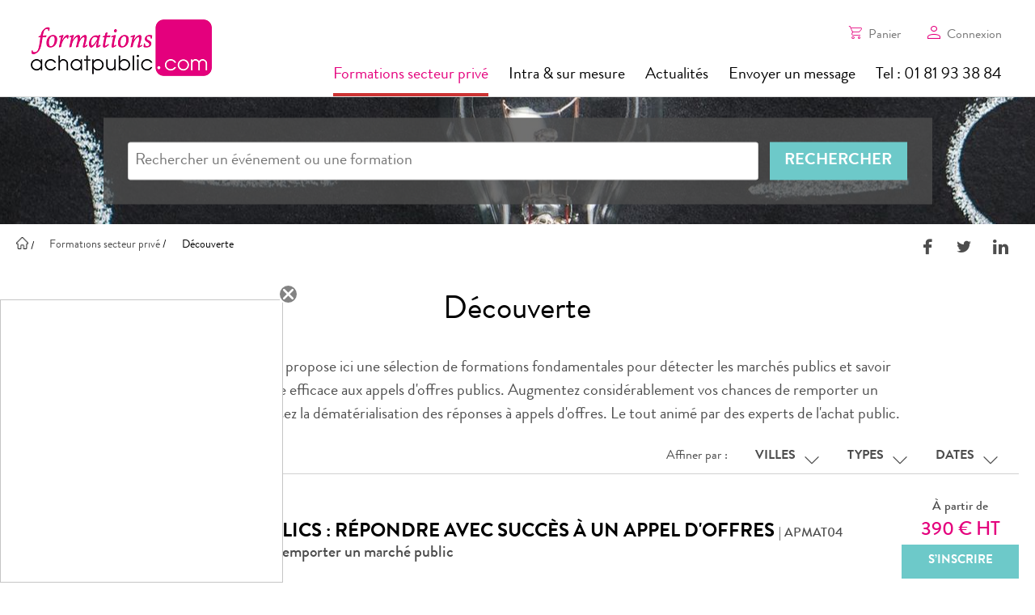

--- FILE ---
content_type: application/javascript
request_url: https://evenements.infopro-digital.com/js/menu.js
body_size: 1125
content:
/* **** Menu **** */

const pathname = window.location.pathname;
const highlightStyle = {
  'color': '#cc3333',
  'border-bottom': '4px solid #cc3333'
};

// Helper: apply highlight to menu item (and its parent if inside submenu)
function highlightMenu($el) {
  if ($el.closest('.submenu').length > 0) {
    $el.closest('.submenu').children().first().addClass('colorSite--borderBottom').css(highlightStyle);
  } else {
    $el.addClass('colorSite--borderBottom').css(highlightStyle);
  }
}

// 1. Special case: Contact page
if (pathname.includes("/contact")) {
  const contactMenuEl = $('.header__nav a').filter(function() {
    return $(this).text().trim().toLowerCase() === "| nous contacter";
  });
  if (contactMenuEl.length > 0) {
    highlightMenu(contactMenuEl);
  }
}

// 2. Exact pathname match in menu
else {
  const menuEl = $('.header__nav').find('[href="' + pathname + '"]');
  if (menuEl.length > 0) {
    highlightMenu(menuEl);
  }

  // 3. Fallback: check breadcrumbs (reverse order)
  else if ($('.breadcrumb li a').length > 0) {
    $($('.breadcrumb li a').get().reverse()).each(function() {
      const href = $(this).attr('href');
      if (href) {
        const url = new URL(href, window.location.origin);
        const basePath = url.pathname;

        const foundMenuEl = $('.header__nav a').filter(function() {
          const menuHref = $(this).attr('href');
          const menuUrl = new URL(menuHref, window.location.origin);
          return menuUrl.pathname.endsWith(basePath);
        });

        if (foundMenuEl.length > 0) {
          highlightMenu(foundMenuEl);
          return false; // stop loop once match is found
        }
      }
    });
  }

  // 4. Fallback: previous page stored in localStorage
  else if (localStorage.getItem('previousPageMenuItem')) {
    const previousItem = localStorage.getItem('previousPageMenuItem');
    const foundMenuEl = $('.header__nav li a:contains("' + previousItem + '")');
    if (foundMenuEl.length > 0) {
      foundMenuEl.addClass('colorSite').css(highlightStyle);
    }
    localStorage.removeItem('previousPageMenuItem');
  }
}

// Save submenu parent when clicking a submenu link
$('.header__submenu li a').on('click', function() {
  localStorage.setItem(
    'previousPageMenuItem',
    $(this).closest('.submenu').children().first().text()
  );
});

/* **** End Menu **** */


--- FILE ---
content_type: application/javascript
request_url: https://evenements.infopro-digital.com/tunnel_v2/static/app.1759232609588-min.js
body_size: 48333
content:
(function(m){function c(d){for(var a,p,r=d[0],_=d[1],v=d[2],g=0,h=[];g<r.length;g++)p=r[g],u[p]&&h.push(u[p][0]),u[p]=0;for(a in _)Object.prototype.hasOwnProperty.call(_,a)&&(m[a]=_[a]);for(f&&f(d);h.length;)h.shift()();return e.push.apply(e,v||[]),s()}function s(){for(var d,a=0;a<e.length;a++){for(var p=e[a],r=!0,_=1;_<p.length;_++){var v=p[_];u[v]!==0&&(r=!1)}r&&(e.splice(a--,1),d=t(t.s=p[0]))}return d}var o={},u={0:0},e=[];function t(d){if(o[d])return o[d].exports;var a=o[d]={i:d,l:!1,exports:{}};return m[d].call(a.exports,a,a.exports,t),a.l=!0,a.exports}t.e=function(d){var a=[],p=u[d];if(p!==0)if(p)a.push(p[2]);else{var r=new Promise((function(h,P){p=u[d]=[h,P]}));a.push(p[2]=r);var _,v=document.createElement("script");v.charset="utf-8",v.timeout=120,t.nc&&v.setAttribute("nonce",t.nc),v.src=(function(h){return t.p+"static/"+h+".1759232609588.js"})(d),_=function(h){v.onerror=v.onload=null,clearTimeout(g);var P=u[d];if(P!==0){if(P){var y=h&&(h.type==="load"?"missing":h.type),C=h&&h.target&&h.target.src,b=new Error("Loading chunk "+d+` failed.
(`+y+": "+C+")");b.type=y,b.request=C,P[1](b)}u[d]=void 0}};var g=setTimeout((function(){_({type:"timeout",target:v})}),12e4);v.onerror=v.onload=_,document.head.appendChild(v)}return Promise.all(a)},t.m=m,t.c=o,t.d=function(d,a,p){t.o(d,a)||Object.defineProperty(d,a,{enumerable:!0,get:p})},t.r=function(d){typeof Symbol<"u"&&Symbol.toStringTag&&Object.defineProperty(d,Symbol.toStringTag,{value:"Module"}),Object.defineProperty(d,"__esModule",{value:!0})},t.t=function(d,a){if(1&a&&(d=t(d)),8&a||4&a&&typeof d=="object"&&d&&d.__esModule)return d;var p=Object.create(null);if(t.r(p),Object.defineProperty(p,"default",{enumerable:!0,value:d}),2&a&&typeof d!="string")for(var r in d)t.d(p,r,function(_){return d[_]}.bind(null,r));return p},t.n=function(d){var a=d&&d.__esModule?function(){return d.default}:function(){return d};return t.d(a,"a",a),a},t.o=function(d,a){return Object.prototype.hasOwnProperty.call(d,a)},t.p="/tunnel_v2/",t.oe=function(d){throw console.error(d),d};var i=window.webpackJsonp=window.webpackJsonp||[],n=i.push.bind(i);i.push=c,i=i.slice();for(var l=0;l<i.length;l++)c(i[l]);var f=n;e.push(["OzN9",3]),s()})({"+xNl":function(m,c,s){"use strict";Object.defineProperty(c,"__esModule",{value:!0});var o,u=(o=s("rQbF"))&&o.__esModule?o:{default:o},e={namespaced:!0,state:{client:{ref_civilite_id:"",prenom:"",nom:"",telephone:"",email:"",ref_service_id:"",ref_fonction_id:"",fonction_exacte:""},societe:{secteur:window.location.pathname.indexOf("gazette")!==-1?"PUBLIC":"PRIVATE",raison_sociale:"",adresse1:"",adresse2:"",code_postal:"",ville:"",ref_pays_id:73,ref_secteur_activite_id:"",ref_nombre_salarie_id:"",ref_type_collectivite_id:"",ref_nombre_habitant_id:""},password:"",isParticipant:!0,options:null,isLoggedIn:!1,isModifiedClient:!1,isModifiedSociete:!1},getters:{getClientInfo:function(t){return t.client},getSocieteInfo:function(t){return t.societe},getIsParticipant:function(t){return t.isParticipant},getPassword:function(t){return t.password},getOptions:function(t){return t.options},getIsLoggedIn:function(t){return t.isLoggedIn},getIsModified:function(t){return t.isModifiedClient||t.isModifiedSociete}},mutations:{setClientInfoByKey:function(t,i){t.client[i.key]=i.value},setClientInfo:function(t,i){t.client=i},setSocieteInfoByKey:function(t,i){t.societe[i.key]=i.value},setSocieteInfo:function(t,i){t.societe=i},setPassword:function(t,i){t.password=i},setIsParticipant:function(t,i){t.isParticipant=i},setOptions:function(t,i){t.options=i},setIsLoggedIn:function(t,i){t.isLoggedIn=i},setIsModified:function(t,i){i.flag?t.isModifiedClient=i.isModified:t.isModifiedSociete=i.isModified},setBothIsModified:function(t){t.isModifiedClient=!1,t.isModifiedSociete=!1}},actions:{checkLogin:function(t){u.default.isLoggedIn().then((function(i){if(i.status===200){if(t.commit("setIsLoggedIn",i.data.isAuthenticated),i.data.isAuthenticated===!0)t.dispatch("getClientInfo");else for(var n=t.rootGetters["productModule/getProducts"],l=0;l<n.length;l++)for(var f=0;f<n[l].evenementSessions.length;f++)if(n[l].evenementSessions[f].quotationDatas.length!==0){t.commit("setClientInfo",n[l].evenementSessions[f].quotationDatas.client),t.commit("setSocieteInfo",n[l].evenementSessions[f].quotationDatas.societe);break}}}))},getClientInfo:function(t){u.default.getAccountInfo().then((function(i){i.status===200&&(t.commit("setClientInfo",i.data.client),t.commit("setSocieteInfo",i.data.societe))}))},getOptionsList:function(t){u.default.getContactOptions().then((function(i){i.status===200&&t.commit("setOptions",i.data)}))}}};c.default=e},"/1+5":function(m,c,s){"use strict";s.r(c);var o=s("pVTI"),u=s.n(o);for(var e in o)e!=="default"&&(function(t){s.d(c,t,(function(){return o[t]}))})(e);c.default=u.a},"/6+x":function(m,c,s){"use strict";var o=function(){var e=this,t=e._self._c;return e.rgpdProductValid?t("div",{staticClass:"rgpd__content"},[e._v(`
  `+e._s(this.getProductList[0].evenementSessions[0].productCgv.rgpd_custom_label)+`
`)]):t("div",{staticClass:"rgpd__content"},[e._v(`
  `+e._s(e.getMessages.Rgpd1)+" "+e._s(e.getMessages["Infopro Digital"])+`, (RCS Cr\xE9teil 403 080 823).
  `+e._s(e.getMessages.Rgpd2)+" Groupe "+e._s(e.refSiteShortLabel.toUpperCase())+" "+e._s(e.getMessages.Rgpd3)+`
  `),t("a",{attrs:{target:"_blank",href:"https://www.infopro-digital.com/fr/protection-des-donnees/"}},[e._v(`
    politique en mati\xE8re de donn\xE9es personnelles
  `)]),e._v(" "),t("p",[e._v(`
    `+e._s(e.getMessages.Rgpd4)+`
    `),t("a",{attrs:{href:"mailto:privacy-formations@infopro-digital.com"}},[e._v(`
      privacy-formations@infopro-digital.com
    `)])])])},u=[];o._withStripped=!0,s.d(c,"a",(function(){return o})),s.d(c,"b",(function(){return u}))},"/lDy":function(m,c,s){"use strict";Object.defineProperty(c,"__esModule",{value:!0});var o=a(s("gDS+")),u=a(s("YDBu")),e=a(s("rQbF")),t=a(s("Z2q7")),i=a(s("lLDY")),n=a(s("35lW")),l=s("e7F3"),f=s("cV40"),d=a(s("V0Z/"));function a(r){return r&&r.__esModule?r:{default:r}}var p=window.jQuery;c.default={name:"SessionItem",components:{ValidationProvider:l.ValidationProvider,Select2Wrapper:d.default},store:t.default,props:{session:null,index:{type:Number,default:0},isStickyCart:{type:Boolean,default:!1},tarifEvenementId:null,sessionId:null,cityLabel:null},data:function(){return{dateList:[],codePromo:"",discountValue:0,promoValid:!0,discountData:{0:[0],1:[0,5,10,15],2:[0,0,3,5,8],3:[0,0,5,10,15]},promoPrice:!1,isValid:!1,priceListOrigin:[],select2Config:f.getConfig,showParticipantTooltip:!1,discountMessage:""}},created:function(){var r=this;this.code!==""&&(this.promoPrice=!0,this.codePromo=this.code),this.selectedCity!==""&&this.getDateList(),this.selectedSessionId!==-1&&this.getPriceList(),n.default.$on("promo:save",(function(){var _=r.selectedPrice.tarifEvenement!==null?r.selectedPrice.tarifEvenement.tarif_evenement_id:r.selectedPrice.id;r.priceListOrigin.some((function(v){return v.tarifEvenement!==null?v.tarifEvenement.tarif_evenement_id===_:v.id===_}))&&t.default.commit("productModule/setCodePromo",{id:r.selectedSessionId,code:r.codePromo})}))},mounted:function(){this.selectedSessionId&&(0,u.default)(this.selectedSessionId)!==-1||this.selectFromNextSesionInfo()},methods:{selectFromNextSesionInfo:function(){var r=t.default.getters["productModule/getNextSessionInfo"];this.selectedCity=this.cityLabel!==void 0?this.cityLabel:r.city,this.getDateList(),this.selectedSessionId=this.sessionId!==void 0?this.sessionId:r.sessionId,this.getPriceList(),this.selectedPrice=this.selectedPrice},selectCity:function(){this.selectedSessionId=-1,this.selectedPrice=null,this.priceList=[],this.getDateList(),this.selectedSessionId=this.dateList[0].value,this.codePromo="",this.promoPrice=!1,this.isValid=!1,this.getPriceList()},selectDate:function(){this.priceList=[],this.getPriceList()},selectNbParticipant:function(r){r==="desc"?this.selectedParticipants--:this.selectedParticipants++,this.selectedCity!==""&&this.selectedSessionId!==-1&&(this.priceList=[],this.getPriceList())},selectPrice:function(){if(this.isValid=!1,this.selectedPrice!==null){var r=this.selectedPrice.tarifEvenement!==null?this.selectedPrice.tarifEvenement.tarif_evenement_id:this.selectedPrice.id;if(this.priceListOrigin.some((function(h){return h.tarifEvenement!==null?h.tarifEvenement.tarif_evenement_id===r:h.id===r})))this.promoPrice=!1,this.codePromo="";else{this.promoPrice=!0,this.isValid=!0;var _=this.selectedPrice.operation.discount_value/100,v=this.selectedPrice.price,g=this.selectedPrice.quantity;this.discountValue=v*_/(1-_)*g,t.default.commit("productModule/setCodePromo",{id:this.selectedSessionId,code:this.codePromo})}}},dateTransfer:function(r){return i.default.dateTransfer(r,this.$i18n.locale)},getDateList:function(){var r=this;this.dateList=[],this.selectedProduct.availableSessions.forEach((function(_){_.city===r.selectedCity&&r.dateList.push({text:i.default.dateFormatter(_.entity.date_debut,_.entity.date_fin),value:_.entityId})}))},getPriceList:function(){var r=this;(0,u.default)(this.selectedSessionId)>0&&e.default.getPriceList(this.selectedSessionId,this.selectedParticipants,this.productId).then((function(_){if(_.data.success){if(r.priceList=_.data.sessionPriceList.prices.filter((function(h){return!i.default.isArray(h)})),r.priceListOrigin=JSON.parse((0,o.default)(r.priceList)),r.promoPrice)r.codePromo===""&&r.code!==""&&(r.codePromo=r.code),r.checkPromo();else if(r.tarifEvenementId?r.priceList.forEach((function(h){h.tarifEvenement&&h.tarifEvenement.tarif_evenement_id===r.tarifEvenementId&&(r.selectedPrice=h)})):r.priceList.length===1?r.selectedPrice=r.priceList[0]:(r.selectedPrice=null,p("session-item-"+r.indexActuel+' select[name="tarif"]').val(null).trigger("change")),r.setSelectedPrice(),r.selectedPrice){var v="",g="-";r.$i18n.locale==="en_US"?(g="",v=r.getDiscountValue(r.selectedPrice,"index").toString()==="2"?"nd":r.getDiscountValue(r.selectedPrice,"index").toString()==="3"?"rd":"th"):v="\xE8me",r.discountMessage=g+r.getDiscountValue(r.selectedPrice,"discount")+"% "+r.getMessages["sur chaque inscription d\xE8s le"]+" "+r.getDiscountValue(r.selectedPrice,"index")+v+" "+r.getMessages.inscrit}}}))},selectPromoPrice:function(){var r=this;if(this.session.prices&&this.session.prices.length!==0&&this.session.price!==null){var _=this.priceList.filter((function(v){return v.tarifEvenement!==null&&r.selectedPrice.tarifEvenement!==null?v.tarifEvenement.tarif_evenement_id===r.selectedPrice.tarifEvenement.tarif_evenement_id:!(v.operation===null||r.selectedPrice.operation===null||!v.tarifTypeId||!r.selectedPrice.tarifTypeId)&&v.operation.operation_id===r.selectedPrice.operation.operation_id&&v.tarifTypeId===r.selectedPrice.tarifTypeId}));_.length===0?this.selectedPrice=null:this.selectedPrice=_[0]}},setSelectedPrice:function(){var r=this;if(this.session.prices&&this.session.prices.length!==0&&this.session.price!==null){var _=this.priceList.filter((function(v){return v.tarifEvenement!==null&&r.selectedPrice.tarifEvenement!==null?v.tarifEvenement.tarif_evenement_id===r.selectedPrice.tarifEvenement.tarif_evenement_id:v.operation!==null&&r.selectedPrice.operation!==null&&v.id===r.selectedPrice.id}));_.length===0?this.selectedPrice=null:this.selectedPrice=_[0]}},initStauts:function(){this.promoValid=!0,this.isValid=!1},checkPromo:function(){var r=this;if(this.promoValid=this.codePromo!=="",this.promoValid){var _={code:this.codePromo,productId:this.productId,sessionId:this.selectedSessionId,participant:this.selectedParticipants};e.default.checkPromo(_).then((function(v){if(v.data.success){if(v.data.prices.length===1){var g=+v.data.prices[0].operation.discount_value/100,h=v.data.prices[0].price,P=+v.data.prices[0].quantity;r.discountValue=h*g/(1-g)*P,r.promoPrice=!0,r.isValid=!0,t.default.commit("productModule/setCodePromo",{id:r.selectedSessionId,code:r.codePromo}),r.addPriceList(v.data.prices[0]),r.selectedPrice=v.data.prices[0]}else if(v.data.prices.length>1&&(r.isValid=!0,v.data.prices.forEach((function(S){r.addPriceList(S)})),r.selectedPrice))if(r.selectedPrice.operation){r.selectPromoPrice();var y=r.selectedPrice.operation.discount_value/100,C=r.selectedPrice.price,b=r.selectedPrice.quantity;r.discountValue=C*y/(1-y)*b,t.default.commit("productModule/setCodePromo",{id:r.selectedSessionId,code:r.codePromo})}else r.selectPromoPriceFromTarif(v.data.prices)}else r.promoValid=!1,r.isValid=!1,r.setSelectedPrice(),t.default.commit("productModule/setCodePromo",{id:r.selectedSessionId,code:""})}))}},selectPromoPriceFromTarif:function(r){var _=this,v=r.filter((function(C){return C.tarifTypeId===_.selectedPrice.tarifTypeId}));if(v.length!==0){if(v.length===1)this.selectedPrice=this.priceList.find((function(C){return C.id===v[0].id}));else{var g=v[0];v.forEach((function(C){C.price<g.price&&(g=C)})),this.selectedPrice=this.priceList.find((function(C){return C.id===g.id}))}if(this.selectedPrice){var h=this.selectedPrice.operation.discount_value/100,P=this.selectedPrice.price,y=this.selectedPrice.quantity;this.discountValue=P*h/(1-h)*y,this.promoPrice=!0,t.default.commit("productModule/setCodePromo",{id:this.selectedSessionId,code:this.codePromo})}}},addPriceList:function(r){if(!this.priceList.some((function(v){if(v.operation!==null)return v.id===r.id}))){var _=this.priceList.slice();_.unshift(r),this.priceList=_}},getDiscountValue:function(r,_){var v=this.discountData[r.multiParticipantDiscount],g=v[0],h=0;return r.quantity>v.length?(g=v[v.length-1],h=v.length):(g=v[r.quantity-1],h=r.quantity),_==="index"?h:g},deleteSession:function(){n.default.$emit("sessionList:deleteSessionItem",{index:this.index,sessionId:this.session.entityId})},displayParticipantTooltip:function(r){this.showParticipantTooltip=r!==!1},getTooltipStyle:function(){var r=160,_="hidden";return this.$refs.participantCounter&&(r=this.$refs.participantCounter.offsetTop,_="visible"),{top:r+"px",visibility:_}}},computed:{getMessages:function(){return t.default.getters["i18nModule/getMessages"]},indexActuel:function(){return this.selectedProduct.evenementSessions.filter((function(r){return r!==""})).indexOf(this.session)},selectedCity:{get:function(){return this.session.city},set:function(r){t.default.dispatch("productModule/setSelectedProductByIndexAndKey",{index:this.index,key:"city",value:r})}},selectedSessionId:{get:function(){return this.session.entityId},set:function(r){t.default.dispatch("productModule/setSelectedProductByIndexAndKey",{index:this.index,key:"entityId",value:r})}},selectedParticipants:{get:function(){return this.session.participants},set:function(r){t.default.dispatch("productModule/setSelectedProductByIndexAndKey",{index:this.index,key:"participants",value:r})}},selectedPrice:{get:function(){return this.session.price},set:function(r){t.default.dispatch("productModule/setSelectedProductByIndexAndKey",{index:this.index,key:"price",value:r})}},priceParticipantHT:function(){return this.session&&this.session.price&&this.session.price.totalPrice?this.session.price.multiParticipantDiscount?this.session.price.price-this.session.price.totalDiscount/this.session.price.quantity:this.session.price.price:0},priceList:{get:function(){return this.session.prices?this.session.prices:[]},set:function(r){t.default.dispatch("productModule/setSelectedProductByIndexAndKey",{index:this.index,key:"prices",value:r})}},selectedProduct:function(){return t.default.getters["productModule/getSelectedProduct"]},productId:function(){return t.default.getters["productModule/getProductId"]},cityList:function(){var r=[];return this.selectedProduct.availableSessions.forEach((function(_){r.includes(_.city)||r.push(_.city)})),r},code:function(){var r=this,_=t.default.getters["productModule/getCodePromo"],v=JSON.parse((0,o.default)(_.filter((function(g){return(0,u.default)(g.id)===(0,u.default)(r.session.entityId)}))));return v.length===0?"":v[0].code},disableParticipant:function(){return this.isStickyCart&&t.default.getters["stickyModule/getStep"]},canDisplayTooltip:function(){return this.disableParticipant||this.showParticipantTooltip},isHybride:function(){return t.default.getters["productModule/isHybride"]}}}},"0eJk":function(m,c,s){"use strict";s.r(c);var o=s("P+qh"),u=s.n(o);for(var e in o)e!=="default"&&(function(t){s.d(c,t,(function(){return o[t]}))})(e);c.default=u.a},"0inC":function(m,c,s){"use strict";Object.defineProperty(c,"__esModule",{value:!0});var o,u=(o=s("35lW"))&&o.__esModule?o:{default:o},e=window.jQuery;c.default={name:"Select2Wrapper",props:["name","placeholder","multiple","ajax","minInputLen","dropdownParentCssPath","filterOptionDataBySelectedId","templateResult","getSelect2CompatibleData","optionData","selected"],data:function(){return{elem:null,emptyOption:!1,selectedData:null,select2Configuration:null}},mounted:function(){if(this.elem=e(this.$refs.select),typeof this.elem.select2!="function")throw new Error("Select2Wrapper component require select2 lib");var t={};this.placeholder&&(t.placeholder=this.placeholder,this.multiple||(t.allowClear=!1,this.emptyOption=!0)),this.ajax&&(t.ajax=this.ajax),this.minInputLen&&(t.minimumInputLength=this.minInputLen),t.language="fr",t.placeholder=this.placeholder;var i="",n=null;if(t.matcher=function(l,f){return l.term&&l.term.trim()!==""?f.text===void 0?null:(i!==l.term&&(i=l.term,n=new RegExp(l.term.replace(/\W+/gi,".*").replace(/[Ææ]/gi,"[\xC6\xE6ae]").replace(/[àáâãäåa]/gi,"[\xE0\xE1\xE2\xE3\xE4\xE5a]").replace(/[çc]/gi,"[\xE7c]").replace(/[èéêëꜪe]/gi,"[\xE8\xE9\xEA\xEB\uA72Ae]").replace(/[Ĝg]/gi,"[\u011Cg]").replace(/[Ĥh]/gi,"[\u0124h]").replace(/[ìíîïi]/gi,"[\xEC\xED\xEE\xEFi]").replace(/[ñn]/gi,"[\xF1n]").replace(/[òóôõöøo]/gi,"[\xF2\xF3\xF4\xF5\xF6\xF8o]").replace(/[Ꝑp]/gi,"[\uA750p]").replace(/[Řr]/gi,"[\u0158r]").replace(/[ùúûüu]/gi,"[\xF9\xFA\xFB\xFCu]").replace(/[ýÿy]/gi,"[\xFD\xFFy]").replace(/[ž]/gi,"[z\u017E]"),"ig")),n&&f.text.match(n)?f:null):f},this.dropdownParentCssPath.value&&(t.dropdownParent=e(this.dropdownParentCssPath.value)),this.templateResult&&(t.templateResult=this.templateResult),t.width="100%",this.select2Configuration=t,!this.optionData)throw new Error("no option data in select2");this.reinitSelect2(this.optionData.slice())},methods:{reinitSelect2:function(t,i){var n=this.wrapGetSelect2CompatibleData(t),l=this.select2Configuration;l.data=n,this.elem.select2(l),i&&(this.elem.select2("destroy"),this.elem.find("option").not(":first").remove()),this.elem.select2(l).off("change").on("change",this.change)},binds:function(){return{multiple:this.multiple}},change:function(){var t=this.optionData.filter(this.wrapFilterOptionDataBySelectedId());t.length||(t=[null]),this.selectedData=t[0],this.emitInput()},emitInput:function(){this.$emit("input",this.selectedData),this.$emit("change",this.selectedData)},setValue:function(t,i){this.selectedData=t,this.elem.val(t),this.elem.trigger("change")},wrapFilterOptionDataBySelectedId:function(){var t=this;return this.filterOptionDataBySelectedId?this.filterOptionDataBySelectedId.bind(this):function(i){return i.id===t.elem.val()}},wrapGetSelect2CompatibleData:function(t){return this.getSelect2CompatibleData?this.getSelect2CompatibleData.call(this,t):function(i){return i}}},watch:{optionData:{handler:function(t){this.reinitSelect2(t,!0)},deep:!1},selected:{handler:function(){this.reinitSelect2(this.optionData.slice()),u.default.$emit("priceSelected")},deep:!1}}}},"1ENQ":function(m,c,s){"use strict";Object.defineProperty(c,"__esModule",{value:!0});var o=e(s("4d7F")),u=e(s("rQbF"));function e(i){return i&&i.__esModule?i:{default:i}}var t={namespaced:!0,state:{envType:null},getters:{getEnvType:function(i){return i.envType}},mutations:{setEnvType:function(i,n){i.envType=n}},actions:{getHeaderInformations:function(i){return new o.default((function(n){u.default.getHeaderInfos().then((function(l){i.commit("setEnvType",l.data.envType)}))}))}}};c.default=t},"1Kwu":function(m,c,s){"use strict";s.r(c);var o=s("mlRk"),u=s.n(o);for(var e in o)e!=="default"&&(function(t){s.d(c,t,(function(){return o[t]}))})(e);c.default=u.a},"1b3L":function(m,c,s){"use strict";Object.defineProperty(c,"__esModule",{value:!0});var o,u=(o=s("YDBu"))&&o.__esModule?o:{default:o};c.roundNdec=function(e,t){if(e=parseFloat(e),!isFinite(e)||!e&&e!==0)return"";t=t??2;var i=Math.abs(e).toFixed(t);return(0,u.default)(i.split(".")[1])===0&&(i=i.split(".")[0]),(e<0?"-":"")+i}},"1xed":function(m,c,s){"use strict";s.r(c);var o=s("ZnBX"),u=s("pG8g");for(var e in u)e!=="default"&&(function(n){s.d(c,n,(function(){return u[n]}))})(e);var t=s("KHd+"),i=Object(t.a)(u.default,o.a,o.b,!1,null,null,null);i.options.__file="app/Vue/src/components/Tunnel/Loader.vue",c.default=i.exports},"35lW":function(m,c,s){"use strict";Object.defineProperty(c,"__esModule",{value:!0});var o,u=(o=s("oCYn"))&&o.__esModule?o:{default:o};c.default=new u.default},"4qFl":function(m,c,s){"use strict";Object.defineProperty(c,"__esModule",{value:!0});var o=d(s("YDBu")),u=d(s("EJiy")),e=d(s("Z2q7")),t=d(s("35lW")),i=d(s("QuIt")),n=d(s("6USK")),l=d(s("A8f2")),f=s("e7F3");function d(a){return a&&a.__esModule?a:{default:a}}c.default={name:"DevisProductPopin",components:{Loader:n.default,SessionList:i.default,ValidationObserver:f.ValidationObserver},data:function(){return{open:!1,isStickyCart:!1,loading:!0,error:!1,sortedByCitySession:{},refresh:!1,cancelButtonRole:!1,tarifEvenementId:null,sessionId:null,cityLabel:null,emptyPrice:!1}},created:function(){var a=this;t.default.$on("devis_product_popin:change_cancel_button",(function(p){p==="delete"&&(a.cancelButtonRole="delete")})),t.default.$on("devis_product_popin:open",(function(p,r,_,v){a.isStickyCart=p,a.tarifEvenementId=r,a.sessionId=_,a.cityLabel=v,a.open=!0,t.default.$emit("xiti:dispatch","pop-in-ajout-selection-devis")})),t.default.$on("devis_product_popin:close",(function(){a.open=!1})),t.default.$on("devis_loadingPopin:on",(function(){a.loading=!0})),t.default.$on("devis_loadingPopin:off",(function(){a.loading=!1})),t.default.$on("devis_product_popin:selectNextSession",this.putNextSessionInfoInStore.bind(this)),t.default.$on("devis_sessionList:deleteSessionItem",this.deleteSessionItem.bind(this)),t.default.$on("priceSelected",(function(){a.emptyPrice=!1}))},methods:{deleteSessionItem:function(a){var p=this,r=a.index,_=a.sessionId;this.refresh=!0,this.$forceUpdate(),e.default.dispatch("quotationModule/deleteSelectedSession",{sessionId:_}).then((function(v){t.default.$emit("sessionItem:afterDelete",{index:r}),p.$forceUpdate(),p.refresh=!1}))},reindexSessionItemList:function(){this.$forceUpdate()},putNextSessionInfoInStore:function(){var a=this.getNextSession();e.default.commit("quotationModule/setNextSessionInfo",a),this.loading=!1},getNextSession:function(){var a=this;for(var p in this.selectedProduct.availableSessions.forEach((function(y){a.sortedByCitySession[y.city]=a.sortedByCitySession[y.city]!==void 0?a.sortedByCitySession[y.city]:{},a.sortedByCitySession[y.city][y.entityId]=!0})),this.selectedProduct.evenementSessions){var r=this.selectedProduct.evenementSessions[p];r.entityId!==-1&&(this.sortedByCitySession[r.city][r.entityId]=!1)}for(var _ in this.sortedByCitySession){var v=this.sortedByCitySession[_],g=function(y){if(v[y]){var C=a.selectedProduct.availableSessions.filter((function(b){return(0,o.default)(b.entityId)===(0,o.default)(y)}));return C=C.length?C[0]:new l.default,{v:{city:_,sessionId:y,index:a.selectedProduct.evenementSessions.length-1,session:C}}}};for(var h in v){var P=g(h);if((P===void 0?"undefined":(0,u.default)(P))==="object")return P.v}}return{city:!1,sessionId:!1,index:this.selectedProduct.evenementSessions.length-1,session:new l.default}},close:function(){t.default.$emit("devis_product_popin:close"),this.loading=!1,this.open=!1},goToInscription:function(a){if(this.emptyPrice=this.checkEmptyPrice,this.emptyPrice)return!1;if(a===void 0)return this.$refs.form.validate().then(this.goToInscription.bind(this));if(!a||(this.error=this.checkSessions||this.checkDoubleSession>1,this.error))return!1;this.loading=!0,t.default.$emit("promo:save");var p=[this.productId];this.close(),e.default.commit("quotationModule/setProduct",[this.selectedProduct]);var r=window.Devis.path.quotation+p+"/";this.resetStep(r)},resetStep:function(a){e.default.commit("quotationModule/setStep",1),window.location=a}},computed:{getMessages:function(){return e.default.getters["i18nModule/getMessages"]},selectedProduct:{get:function(){return e.default.getters["quotationModule/getSelectedProduct"]},set:function(a){e.default.commit("quotationModule/setSelectedProduct",a)}},productId:function(){return e.default.getters["quotationModule/getProductId"]},numParticipants:function(){var a=0;return this.selectedProduct.evenementSessions.filter((function(p){return p!==""})).forEach((function(p){a+=p.participants})),a},numPriceTotal:function(){var a=0;return this.selectedProduct.evenementSessions.filter((function(p){return p!==""})).forEach((function(p){p.price!==null&&(a+=p.price.totalPrice)})),a},checkCities:function(){var a=!0;return this.selectedProduct.evenementSessions.filter((function(p){return p!==""})).forEach((function(p){p.city!==""&&p.entityId!==-1||(a=!1)})),a},checkTarifs:function(){var a=!0;return this.selectedProduct.evenementSessions.filter((function(p){return p!==""})).forEach((function(p){p.price===null&&(a=!1)})),a},checkSessions:function(){return!this.selectedProduct.evenementSessions.filter((function(a){return a!==""})).every((function(a){return a.city!==""&&a.entityId!==-1&&a.price!==null}))},checkDoubleSession:function(){var a=[],p=0;return this.selectedProduct.evenementSessions.filter((function(r){return r!==""})).forEach((function(r){r.entityId!==-1&&(a.indexOf(r.entityId)>-1?p++:a.push(r.entityId))})),p>0?p+1:p},checkEmptyPrice:function(){var a=0;return this.selectedProduct.evenementSessions.filter((function(p){return p!==""})).forEach((function(p){p.price&&a++})),a!==this.selectedProduct.evenementSessions.length},hasSession:function(){var a=!1;return this.selectedProduct.availableSessions.forEach((function(p){if(p&&(p===void 0?"undefined":(0,u.default)(p))==="object")return a=!0})),a}}}},"4tXo":function(m,c,s){"use strict";var o=function(){var e=this,t=e._self._c;return t("div",{staticClass:"mainContent confirmPage"},[t("div",{staticClass:"confirmPage__content"},[e._m(0),e._v(" "),t("div",{staticClass:"textType--1"},[e._v(e._s(e.getMessages.CFMTip1)+".")]),e._v(" "),e.order.ref_mode_paiement_id==1&&e.order.paiement_acquitte===!1?[t("div",{staticClass:"textType--2"},[e._v("Toutefois, votre banque a refus\xE9 le paiement.")]),e._v(" "),t("div",{staticClass:"textType--3"},[e._v("Nous reprendrons contact avec vous dans les plus brefs d\xE9lais afin de finaliser votre r\xE8glement")])]:[t("div",{staticClass:"textType--2"},[e._v(e._s(e.getMessages.CFMTip2)+" "),t("span",{staticClass:"colorC2"},[e._v(e._s(e.email))]),e._v(" "+e._s(e.getMessages.CFMTip3)+".")])],e._v(" "),t("div",{staticClass:"textType--3"},[e._v(e._s(e.getMessages.CFMTip4)+" : "),t("span",{staticClass:"fontBold"},[e._v(e._s(e.num_command))])]),e._v(" "),e.miniSiteUrl!==""&&e.miniSiteUrl!==null?t("div",{staticClass:"buttonContent"},[t("a",{staticClass:"buttonPrimary",attrs:{href:e.miniSiteUrl}},[e._v(e._s(e.getMessages["Retour \xE0 l'accueil"]))])]):t("div",[t("a",{staticClass:"buttonPrimary",attrs:{href:e.homeUrl+e.isFormation}},[e._v(e._s(e.getMessages["Retour \xE0 l'accueil"]))])])],2)])},u=[function(){var e=this._self._c;return e("span",{staticClass:"contentIcon"},[e("i",{staticClass:"icon-partiel-circle"}),this._v(" "),e("i",{staticClass:"icon-check-rounded"})])}];o._withStripped=!0,s.d(c,"a",(function(){return o})),s.d(c,"b",(function(){return u}))},"4xBe":function(m,c,s){"use strict";s.r(c);var o=s("Ag/k"),u=s("d7vH");for(var e in u)e!=="default"&&(function(n){s.d(c,n,(function(){return u[n]}))})(e);var t=s("KHd+"),i=Object(t.a)(u.default,o.a,o.b,!1,null,null,null);i.options.__file="app/Vue/src/components/Tunnel/facturation/MainForm.vue",c.default=i.exports},"6PbU":function(m,c,s){"use strict";var o=function(){var e=this,t=e._self._c;return t("div",[e.evenementSessions&&e.evenementSessions.length?e._l(e.evenementSessions,(function(i,n){return t("div",{key:n,staticClass:"product__session"},[t("div",[t("session-item",{attrs:{session:i,index:n,isStickyCart:e.isStickyCart,tarifEvenementId:e.tarifEvenementId,sessionId:e.sessionId,cityLabel:e.cityLabel}})],1)])})):e._e()],2)},u=[];o._withStripped=!0,s.d(c,"a",(function(){return o})),s.d(c,"b",(function(){return u}))},"6USK":function(m,c,s){"use strict";s.r(c);var o=s("rsV2"),u=s("w/K0");for(var e in u)e!=="default"&&(function(n){s.d(c,n,(function(){return u[n]}))})(e);var t=s("KHd+"),i=Object(t.a)(u.default,o.a,o.b,!1,null,null,null);i.options.__file="app/Vue/src/components/Devis/Loader.vue",c.default=i.exports},"6ggu":function(m,c,s){"use strict";Object.defineProperty(c,"__esModule",{value:!0});var o=a(s("gDS+")),u=a(s("YDBu")),e=a(s("rQbF")),t=a(s("Z2q7")),i=a(s("lLDY")),n=a(s("35lW")),l=s("e7F3"),f=s("I1e+"),d=a(s("V0Z/"));function a(r){return r&&r.__esModule?r:{default:r}}var p=window.jQuery;c.default={name:"SessionItem",components:{ValidationProvider:l.ValidationProvider,Select2Wrapper:d.default},store:t.default,props:{session:null,index:{type:Number,default:0},isStickyCart:{type:Boolean,default:!1},tarifEvenementId:null,sessionId:null,cityLabel:null},data:function(){return{dateList:[],codePromo:"",discountValue:0,promoValid:!0,discountData:{0:[0],1:[0,5,10,15],2:[0,0,3,5,8],3:[0,0,5,10,15]},promoPrice:!1,isValid:!1,priceListOrigin:[],select2Config:f.getConfig,showParticipantTooltip:!1,discountMessage:""}},created:function(){var r=this;this.code!==""&&(this.promoPrice=!0,this.codePromo=this.code),this.selectedCity!==""&&this.getDateList(),this.selectedSessionId!==-1&&this.getPriceList(),n.default.$on("promo:save",(function(){var _=r.selectedPrice.tarifEvenement!==null?r.selectedPrice.tarifEvenement.tarif_evenement_id:r.selectedPrice.id;r.priceListOrigin.some((function(v){return v.tarifEvenement!==null?v.tarifEvenement.tarif_evenement_id===_:v.id===_}))&&t.default.commit("quotationModule/setCodePromo",{id:r.selectedSessionId,code:r.codePromo})}))},mounted:function(){this.selectedSessionId&&(0,u.default)(this.selectedSessionId)!==-1||this.selectFromNextSessionInfo()},methods:{selectFromNextSessionInfo:function(){var r=t.default.getters["quotationModule/getNextSessionInfo"];this.selectedCity=this.cityLabel!==void 0?this.cityLabel:r.city,this.getDateList(),this.selectedSessionId=this.sessionId!==void 0?this.sessionId:r.sessionId,this.getPriceList(),this.selectedPrice=this.selectedPrice},selectCity:function(){this.selectedSessionId=-1,this.selectedPrice=null,this.priceList=[],this.getDateList(),this.selectedSessionId=this.dateList[0].value,this.codePromo="",this.promoPrice=!1,this.isValid=!1,this.getPriceList()},selectDate:function(){this.priceList=[],this.getPriceList()},selectNbParticipant:function(r){r==="desc"?this.selectedParticipants--:this.selectedParticipants++,this.selectedCity!==""&&this.selectedSessionId!==-1&&(this.priceList=[],this.getPriceList())},selectPrice:function(){if(this.isValid=!1,this.selectedPrice!==null){var r=this.selectedPrice.tarifEvenement!==null?this.selectedPrice.tarifEvenement.tarif_evenement_id:this.selectedPrice.id;if(this.priceListOrigin.some((function(h){return h.tarifEvenement!==null?h.tarifEvenement.tarif_evenement_id===r:h.id===r})))this.promoPrice=!1,this.codePromo="";else{this.promoPrice=!0,this.isValid=!0;var _=this.selectedPrice.operation.discount_value/100,v=this.selectedPrice.price,g=this.selectedPrice.quantity;this.discountValue=v*_/(1-_)*g,t.default.commit("quotationModule/setCodePromo",{id:this.selectedSessionId,code:this.codePromo})}}},dateTransfer:function(r){return i.default.dateTransfer(r,this.$i18n.locale)},getDateList:function(){var r=this;this.dateList=[],this.selectedProduct.availableSessions.forEach((function(_){_.city===r.selectedCity&&r.dateList.push({text:i.default.dateFormatter(_.entity.date_debut,_.entity.date_fin),value:_.entityId})}))},getPriceList:function(){var r=this;(0,u.default)(this.selectedSessionId)>0&&e.default.getPriceList(this.selectedSessionId,this.selectedParticipants,this.productId).then((function(_){if(_.data.success){if(r.priceList=_.data.sessionPriceList.prices.filter((function(h){return!i.default.isArray(h)})),r.priceListOrigin=JSON.parse((0,o.default)(r.priceList)),r.promoPrice)r.codePromo===""&&r.code!==""&&(r.codePromo=r.code),r.checkPromo();else if(r.tarifEvenementId?r.priceList.forEach((function(h){h.tarifEvenement&&h.tarifEvenement.tarif_evenement_id==r.tarifEvenementId&&(r.selectedPrice=h)})):r.priceList.length===1?r.selectedPrice=r.priceList[0]:(r.selectedPrice=null,p("session-item-"+r.indexActuel+' select[name="tarif"]').val(null).trigger("change")),r.setSelectedPrice(),r.selectedPrice){var v="",g="-";r.$i18n.locale==="en_US"?(g="",v=r.getDiscountValue(r.selectedPrice,"index").toString()==="2"?"nd":r.getDiscountValue(r.selectedPrice,"index").toString()==="3"?"rd":"th"):v="\xE8me",r.discountMessage=g+r.getDiscountValue(r.selectedPrice,"discount")+"% "+r.getMessages["sur chaque inscription d\xE8s le"]+" "+r.getDiscountValue(r.selectedPrice,"index")+v+" "+r.getMessages.inscrit}r.selectedEntity=_.data.sessionPriceList.entity}}))},selectPromoPrice:function(){var r=this;if(this.session.prices&&this.session.prices.length!==0&&this.session.price!==null){var _=this.priceList.filter((function(v){return v.tarifEvenement!==null&&r.selectedPrice.tarifEvenement!==null?v.tarifEvenement.tarif_evenement_id===r.selectedPrice.tarifEvenement.tarif_evenement_id:!(v.operation===null||r.selectedPrice.operation===null||!v.tarifTypeId||!r.selectedPrice.tarifTypeId)&&v.operation.operation_id===r.selectedPrice.operation.operation_id&&v.tarifTypeId===r.selectedPrice.tarifTypeId}));_.length===0?this.selectedPrice=null:this.selectedPrice=_[0]}},setSelectedPrice:function(){var r=this;if(this.session.prices&&this.session.prices.length!==0&&this.session.price!==null){var _=this.priceList.filter((function(v){return v.tarifEvenement!==null&&r.selectedPrice.tarifEvenement!==null?v.tarifEvenement.tarif_evenement_id===r.selectedPrice.tarifEvenement.tarif_evenement_id:v.operation!==null&&r.selectedPrice.operation!==null&&v.id===r.selectedPrice.id}));_.length===0?this.selectedPrice=null:this.selectedPrice=_[0]}},initStatus:function(){this.promoValid=!0,this.isValid=!1},checkPromo:function(){var r=this;if(this.promoValid=this.codePromo!=="",this.promoValid){var _={code:this.codePromo,productId:this.productId,sessionId:this.selectedSessionId,participant:this.selectedParticipants};e.default.checkPromo(_).then((function(v){if(v.data.success){if(v.data.prices.length===1){var g=+v.data.prices[0].operation.discount_value/100,h=v.data.prices[0].price,P=+v.data.prices[0].quantity;r.discountValue=h*g/(1-g)*P,r.promoPrice=!0,r.isValid=!0,t.default.commit("quotationModule/setCodePromo",{id:r.selectedSessionId,code:r.codePromo}),r.addPriceList(v.data.prices[0]),r.selectedPrice=v.data.prices[0]}else if(v.data.prices.length>1&&(r.isValid=!0,v.data.prices.forEach((function(S){r.addPriceList(S)})),r.selectedPrice))if(r.selectedPrice.operation){r.selectPromoPrice();var y=r.selectedPrice.operation.discount_value/100,C=r.selectedPrice.price,b=r.selectedPrice.quantity;r.discountValue=C*y/(1-y)*b,t.default.commit("quotationModule/setCodePromo",{id:r.selectedSessionId,code:r.codePromo})}else r.selectPromoPriceFromTarif(v.data.prices)}else r.promoValid=!1,r.isValid=!1,r.setSelectedPrice(),t.default.commit("quotationModule/setCodePromo",{id:r.selectedSessionId,code:""})}))}},selectPromoPriceFromTarif:function(r){var _=this,v=r.filter((function(C){return C.tarifTypeId===_.selectedPrice.tarifTypeId}));if(v.length!==0){if(v.length===1)this.selectedPrice=this.priceList.find((function(C){return C.id===v[0].id}));else{var g=v[0];v.forEach((function(C){C.price<g.price&&(g=C)})),this.selectedPrice=this.priceList.find((function(C){return C.id===g.id}))}if(this.selectedPrice){var h=this.selectedPrice.operation.discount_value/100,P=this.selectedPrice.price,y=this.selectedPrice.quantity;this.discountValue=P*h/(1-h)*y,this.promoPrice=!0,t.default.commit("quotationModule/setCodePromo",{id:this.selectedSessionId,code:this.codePromo})}}},addPriceList:function(r){if(!this.priceList.some((function(v){if(v.operation!==null)return v.id===r.id}))){var _=this.priceList.slice();_.unshift(r),this.priceList=_}},getDiscountValue:function(r,_){var v=this.discountData[r.multiParticipantDiscount],g=v[0],h=0;return r.quantity>v.length?(g=v[v.length-1],h=v.length):(g=v[r.quantity-1],h=r.quantity),_==="index"?h:g},deleteSession:function(){n.default.$emit("sessionList:deleteSessionItem",{index:this.index,sessionId:this.session.entityId})},displayParticipantTooltip:function(r){this.showParticipantTooltip=r!==!1},getTooltipStyle:function(){var r=160,_="hidden";return this.$refs.participantCounter&&(r=this.$refs.participantCounter.offsetTop,_="visible"),{top:r+"px",visibility:_}}},computed:{getMessages:function(){return t.default.getters["i18nModule/getMessages"]},indexActuel:function(){return this.selectedProduct.evenementSessions.filter((function(r){return r!==""})).indexOf(this.session)},selectedCity:{get:function(){return this.session.city},set:function(r){t.default.dispatch("quotationModule/setSelectedProductByIndexAndKey",{index:this.index,key:"city",value:r})}},selectedSessionId:{get:function(){return this.session.entityId},set:function(r){t.default.dispatch("quotationModule/setSelectedProductByIndexAndKey",{index:this.index,key:"entityId",value:r})}},selectedParticipants:{get:function(){return this.session.participants},set:function(r){t.default.dispatch("quotationModule/setSelectedProductByIndexAndKey",{index:this.index,key:"participants",value:r})}},selectedPrice:{get:function(){return this.session.price},set:function(r){t.default.dispatch("quotationModule/setSelectedProductByIndexAndKey",{index:this.index,key:"price",value:r})}},selectedEntity:{get:function(){return this.session.entity},set:function(r){t.default.dispatch("quotationModule/setSelectedProductByIndexAndKey",{index:this.index,key:"entity",value:r})}},priceParticipantHT:function(){return this.session&&this.session.price&&this.session.price.totalPrice?this.session.price.multiParticipantDiscount?this.session.price.price-this.session.price.totalDiscount/this.session.price.quantity:this.session.price.price:0},priceList:{get:function(){return this.session.prices?this.session.prices:[]},set:function(r){t.default.dispatch("quotationModule/setSelectedProductByIndexAndKey",{index:this.index,key:"prices",value:r})}},selectedProduct:function(){return t.default.getters["quotationModule/getSelectedProduct"]},productId:function(){return t.default.getters["quotationModule/getProductId"]},cityList:function(){var r=[];return this.selectedProduct.availableSessions.forEach((function(_){r.includes(_.city)||r.push(_.city)})),r},code:function(){var r=this,_=t.default.getters["quotationModule/getCodePromo"],v=JSON.parse((0,o.default)(_.filter((function(g){return(0,u.default)(g.id)===(0,u.default)(r.session.entityId)}))));return v.length===0?"":v[0].code},disableParticipant:function(){return this.isStickyCart&&t.default.getters["stickyModule/getStep"]},canDisplayTooltip:function(){return this.disableParticipant||this.showParticipantTooltip}}}},"6xm4":function(m,c,s){"use strict";Object.defineProperty(c,"__esModule",{value:!0}),c.default=function(){this.city="",this.entityId=-1,this.participants=1,this.price=null,this.prices=[]}},"790H":function(m,c,s){"use strict";Object.defineProperty(c,"__esModule",{value:!0});var o=e(s("35lW")),u=e(s("Z2q7"));function e(t){return t&&t.__esModule?t:{default:t}}c.default={name:"Devis",components:{PurchaseOrder:function(){return s.e(11).then(s.bind(null,"3E19"))},QuotationDocument:function(){return s.e(12).then(s.bind(null,"RRq3"))},ProgressBar:function(){return s.e(16).then(s.bind(null,"X62G"))},StickyCart:function(){return s.e(5).then(s.bind(null,"rR2k"))},Inscription:function(){return s.e(14).then(s.bind(null,"mPJb"))},Participant:function(){return s.e(7).then(s.bind(null,"clsF"))},Loader:function(){return Promise.resolve().then(s.bind(null,"6USK"))}},data:function(){return{token:null,redirect:!0,loading:!1,mobileHide:!1}},mounted:function(){var t=this;o.default.$on("step:change",(function(i){t.step=i,i>1&&t.goToStep(i)})),o.default.$on("mobile:hideSticky",(function(){t.mobileHide=!0})),o.default.$on("mobile:displaySticky",(function(i){t.mobileHide=!1}))},methods:{goToStep:function(t){this.step=t,t>1&&u.default.commit("quotationModule/setStep",this.step),this.redirect=!1}},computed:{step:{get:function(){return u.default.getters["quotationModule/getStep"]},set:function(t){u.default.commit("quotationModule/setStep",t)}}}}},"7M5n":function(m,c,s){"use strict";s.r(c);var o=s("AcGo"),u=s.n(o);for(var e in o)e!=="default"&&(function(t){s.d(c,t,(function(){return o[t]}))})(e);c.default=u.a},"7qxN":function(m,c,s){"use strict";Object.defineProperty(c,"__esModule",{value:!0});var o=e(s("4d7F")),u=e(s("rQbF"));function e(i){return i&&i.__esModule?i:{default:i}}var t={namespaced:!0,state:{token:""},getters:{getToken:function(i){return i.token}},mutations:{setToken:function(i,n){i.token=n}},actions:{postConfirm:function(i,n){return new o.default((function(l){u.default.postConfirm(n).then((function(f){f.data.success&&l(f.data)}))}))}}};c.default=t},"8DzH":function(m,c,s){"use strict";Object.defineProperty(c,"__esModule",{value:!0}),c.default=function(){this.participant_id="",this.ref_civilite_id="",this.first_name="",this.last_name="",this.phone="",this.mail="",this.ref_service_id="",this.ref_fonction_id="",this.exact_position="",this.checkSup=!1,this.mail_convocation="",this.is_complete=!1}},"94rG":function(m,c,s){"use strict";s.r(c);var o=s("plMG"),u=s.n(o);for(var e in o)e!=="default"&&(function(t){s.d(c,t,(function(){return o[t]}))})(e);c.default=u.a},"9G4v":function(m,c,s){"use strict";Object.defineProperty(c,"__esModule",{value:!0}),c.default=function(){this.secteur="PUBLIC",this.raison_sociale="",this.adresse1="",this.adresse2="",this.code_postal="",this.ville="",this.ref_pays_id=73,this.ref_secteur_activite_id="",this.ref_nombre_salarie_id="",this.ref_type_collectivite_id="",this.ref_nombre_habitant_id=""}},"9jZ4":function(m,c,s){"use strict";Object.defineProperty(c,"__esModule",{value:!0});var o=t(s("35lW")),u=t(s("Z2q7")),e=t(s("rQbF"));function t(n){return n&&n.__esModule?n:{default:n}}var i=window.dataLayer;c.default={name:"GoogleAnalytics",data:function(){return{dataLayer:null,order:null,societeInfo:null,lang:null,marche:null,transactionProducts:[]}},created:function(){var n=this;i!==void 0&&(this.dataLayer=i,o.default.$on("xiti:dispatch",(function(l){n.createDataTracking(l)})))},methods:{createDataTracking:function(n){var l=this;switch(this.$i18n.locale){case"en_US":this.lang="EN";break;case"fr_FR":default:this.lang="FR"}this.marche=window.refSiteShortLabel,n==="confirmation"?(this.extractProductsDatas(n),e.default.getFullCart().then((function(f){f.data.order.order_id!==-1&&(l.order=f.data.order,l.dataLayer.push({VirtualURL:"/"+l.marche+"/tunnel/confirmation/"+l.order.order_id,lang:l.lang,transactionId:l.order.order_id,transactionAffiliation:l.marche,transactionTotal:l.order.total_price_incl_tax,event:"confirmationVente",transactionProducts:l.transactionProducts}))}))):i.push({VirtualURL:"/"+this.marche+"/tunnel/"+n+"/lang:"+this.lang})},extractProductsDatas:function(){var n=this,l=[];this.productList.forEach((function(f,d){var a=l[d]=[];a.productId=f.evenement.evenement_id,a.productName=f.evenement.titre.replace(/ /g,"_"),a.evenementSessions=[],f.evenementSessions.forEach((function(p,r){a.evenementSessions[r]=[],a.category1=p.entity.formation_id!==void 0?"formation":"evenement",a.category2=p.entityType,a.evenementSessions[r].quantity=p.participantCount,a.evenementSessions[r].unitPriceTaxIncluded=p.price.price*(1+p.price.vat/100),a.evenementSessions[r].unitPriceTaxFree=p.price.price,a.evenementSessions[r].discountTaxIncluded=p.price.operation!==null?(p.price.price/(1-p.price.operation.discount_value/100)-p.price.price)*(1+p.price.vat/100):null,a.evenementSessions[r].discountTaxFree=p.price.operation!==null?p.price.price/(1-p.price.operation.discount_value/100)-p.price.price:null,a.evenementSessions[r].promotionalCode=p.price.operation!==null?n.codePromo[n.codePromo.findIndex((function(_){return _.id===Number(p.entityId)}))].code:null})),n.transactionProducts.push({sku:n.marche+"|"+a.productName+"|"+a.productId,name:a.productName,category:a.category1,price:a.evenementSessions[0].unitPriceTaxIncluded,quantity:a.evenementSessions[0].quantity,coupon:a.evenementSessions[0].promotionalCode})}))}},computed:{productList:function(){return u.default.getters["productModule/getProducts"].filter((function(n){return!0}))},options:function(){return u.default.getters["inscriptionModule/getOptions"]},codePromo:function(){return u.default.getters["productModule/getCodePromo"]}}}},"9r2C":function(m,c,s){"use strict";s.r(c);var o=s("V7EX"),u=s("z8Ux");for(var e in u)e!=="default"&&(function(n){s.d(c,n,(function(){return u[n]}))})(e);var t=s("KHd+"),i=Object(t.a)(u.default,o.a,o.b,!1,null,null,null);i.options.__file="app/Vue/src/components/Common/XitiTag.vue",c.default=i.exports},"9raa":function(m,c,s){"use strict";var o=function(){var e=this,t=e._self._c;return t("div",{staticClass:"mainForm mainForm__payment"},[t("h2",{staticClass:"mainForm__title"},[e._v(e._s(e.getMessages.Paiement))]),e._v(" "),t("div",{staticClass:"mainForm__block"},[t("div",{staticClass:"formItem"},[t("div",{staticClass:"mainForm__subtitle"},[e._v(e._s(e.getMessages["S\xE9lectionnez un mode de paiement pour finaliser l'inscription"]))]),e._v(" "),t("div",{staticClass:"contentGrid clearFix"},[e.hasPaymentCB?t("div",{staticClass:"is-grid-270"},[t("button",{staticClass:"button buttonFourth",class:{selected:e.selectedPayment===!0},on:{click:function(i){e.selectedPayment=!0}}},[t("i",{staticClass:"icon-credit-card-bis"}),e._v(" "),t("span",[e._v(e._s(e.getMessages["Carte bancaire"]))])])]):e._e(),e._v(" "),t("div",{staticClass:"is-grid-270 is-gutter"},[t("button",{staticClass:"button buttonFourth",class:{selected:e.selectedPayment===!1},attrs:{type:"button"},on:{click:function(i){e.selectedPayment=!1}}},[t("i",{staticClass:"icon-billing"}),e._v(" "),t("span",[e._v(e._s(e.getMessages.Facture))])])])]),e._v(" "),e.selectedPayment!==null?t("div",{staticClass:"formItem__text colorC2 marginTop--10"},[t("span",{staticClass:"fontBold"},[e._v(e._s(e.getMessages.PaymentTip1))]),e._v(`
        `+e._s(e.getMessages.PaymentTip2)+`
      `)]):e._e()]),e._v(" "),e.selectedPayment!==null?t("div",{staticClass:"formItem is-borderTop"},[t("div",{staticClass:"insert__checkbox",class:{"is-error":!e.checkCondition&&e.onceClick}},[t("input",{directives:[{name:"model",rawName:"v-model",value:e.checkCondition,expression:"checkCondition"}],staticClass:"checkbox__input",attrs:{type:"checkbox",id:"later"},domProps:{checked:Array.isArray(e.checkCondition)?e._i(e.checkCondition,null)>-1:e.checkCondition},on:{change:function(i){var n=e.checkCondition,l=i.target,f=!!l.checked;if(Array.isArray(n)){var d=e._i(n,null);l.checked?d<0&&(e.checkCondition=n.concat([null])):d>-1&&(e.checkCondition=n.slice(0,d).concat(n.slice(d+1)))}else e.checkCondition=f}}}),e._v(" "),t("label",{staticClass:"checkbox__label fontSize--15",attrs:{for:"later"}},[e._v(`
          `+e._s(e.getMessages.PaymentCGV)+`
          `),this.getProductList.length>1||!this.getProductList[0].evenementSessions[0].productCgv.cgv_custom_link.length&&!this.getProductList[0].evenementSessions[0].productCgv.cgv_custom_link_label.length?t("span",{staticClass:"fontBold"},[t("a",{attrs:{href:e.homeUrl+"cgv-evenements",target:"_blank"}},[e._v(e._s(e.getMessages.Ev\u00E9nements))]),e._v(` /
            `),t("a",{attrs:{href:e.homeUrl+"cgv-formations",target:"_blank"}},[e._v(e._s(e.getMessages.Formations))]),e._v(` /
            `),t("a",{attrs:{href:e.homeUrl+"cgv-trophees",target:"_blank"}},[e._v(e._s(e.getMessages.Troph\u00E9es))]),e._v(`*
          `)]):t("span",{staticClass:"fontBold"},[t("a",{attrs:{href:this.getProductList[0].evenementSessions[0].productCgv.cgv_custom_link,target:"_blank"}},[e._v(e._s(this.getProductList[0].evenementSessions[0].productCgv.cgv_custom_link_label))]),e._v(`*
          `)])])])]):e._e()]),e._v(" "),e.selectedPayment!==null?t("div",{staticClass:"mainForm__footer"},[!e.checkCondition&&e.onceClick?t("div",{staticClass:"errorFooter is-verticalAlign"},[t("div",{staticClass:"errorFooter__title"},[e._v(e._s(e.getMessages["Veuillez accepter les conditions g\xE9n\xE9rales de vente"]))])]):e._e(),e._v(" "),t("button",{staticClass:"buttonPrimary",on:{click:function(i){return e.selectPayment()}}},[e._v(e._s(e.getMessages["Finaliser ma commande"]))])]):e._e(),e._v(" "),t("div",{staticClass:"mainForm__text is-icon"},[e._m(0),e._v(`
    `+e._s(e.getMessages.PaymentContact)+" "),t("br"),e._v(" "),t("span",{staticClass:"is-number"},[e._v(e._s(e.telephone))])])])},u=[function(){var e=this._self._c;return e("span",{staticClass:"contentIcon"},[e("i",{staticClass:"icon-question"})])}];o._withStripped=!0,s.d(c,"a",(function(){return o})),s.d(c,"b",(function(){return u}))},"9unZ":function(m,c,s){"use strict";s.r(c);var o=s("XJiB"),u=s("sqGA");for(var e in u)e!=="default"&&(function(n){s.d(c,n,(function(){return u[n]}))})(e);var t=s("KHd+"),i=Object(t.a)(u.default,o.a,o.b,!1,null,null,null);i.options.__file="app/Vue/src/components/Tunnel/CartVide.vue",c.default=i.exports},A8f2:function(m,c,s){"use strict";Object.defineProperty(c,"__esModule",{value:!0}),c.default=function(){this.city="",this.entityId=-1,this.participants=1,this.price=null,this.prices=[],this.entity=[]}},AJYc:function(m,c,s){"use strict";s.r(c);var o=s("qJ7Z"),u=s("dLIX");for(var e in u)e!=="default"&&(function(n){s.d(c,n,(function(){return u[n]}))})(e);var t=s("KHd+"),i=Object(t.a)(u.default,o.a,o.b,!1,null,null,null);i.options.__file="app/Vue/src/components/Tunnel/inscription/MainFormInscription.vue",c.default=i.exports},AcGo:function(m,c,s){"use strict";Object.defineProperty(c,"__esModule",{value:!0});var o=d(s("EJiy")),u=d(s("gDS+")),e=s("e7F3"),t=d(s("Z2q7")),i=d(s("rQbF")),n=d(s("CNkw")),l=d(s("lLDY")),f=d(s("35lW"));function d(a){return a&&a.__esModule?a:{default:a}}c.default={name:"ParticipantItem",components:{Participant:n.default,ValidationObserver:e.ValidationObserver},props:["product","participant","session","index"],data:function(){return{isCollapse:!1,selectedParticipant:null,inputClientList:["is_present","ref_civilite_id","first_name","last_name","phone","ref_service_id","ref_fonction_id","exact_position"],errorsFromServer:!1}},created:function(){var a=this;(+this.index==0&&this.session.isHybride===!0||+this.index==0&&this.participant.is_complete===!1&&this.hasSelect===!1)&&(this.isCollapse=!0),f.default.$on("session:delete",(function(p){a.session.entityId===p&&a.deleteUnSession()})),f.default.$on("participantEditing",(function(p){p!==a.index&&(a.isCollapse=!1)}))},methods:{getServiceLabel:function(a){var p=this.optionList.ref_service.filter((function(r){return r.value===a}))[0];return p?p.label:""},selectParticipant:function(){this.selectedParticipant===""?this.openEdition():this.addParticipant()},addParticipant:function(){this.selectedParticipant.is_complete=!0,this.selectedParticipant.is_present=!0,this.$set(this.session.participantList,this.index,this.selectedParticipant),this.session.isHybride&&this.openEdition()},clickToDelete:function(){this.session.participants===1?this.product.evenementSessions.length===1?f.default.$emit("popin:delete",{data:this.product,type:"product"}):f.default.$emit("popin:delete",{data:this.session,type:"session"}):this.deleteParticipant()},deleteUnSession:function(){var a=this;this.product.evenementSessions=this.product.evenementSessions.filter((function(p){return p.entityId!==a.session.entityId})),t.default.dispatch("productModule/postSessionParticipant",this.product).then((function(p){p&&f.default.$emit("cart:change")}))},deleteParticipant:function(){delete this.session.participantList[this.index],this.$set(this.session.participantList,this.index,""),this.session.participants--,this.updateParticipantInServer()},updateParticipantInServer:function(){var a={evenement_id:this.product.evenement.evenement_id,session_id:this.session.entityId,participant_id:this.participant.participant_id};i.default.deleteParticipant(a).then((function(p){p.data.success&&f.default.$emit("cart:change")}))},dateFormatter:function(a,p){return l.default.dateFormatter(a,p)},addParticipantIntoList:function(){var a=this;this.participant.is_client=!1,i.default.addParticipantToList(this.participant).then((function(p){p.data.success&&(a.isCollapse=!1,a.participant.participant_id=p.data.participant_id,a.participant.is_complete=!0,t.default.dispatch("participantModule/reloadListSelect"))}))},openEdition:function(){this.canEditParticipant&&(this.isCollapse=!0,f.default.$emit("participantEditing",this.index))}},computed:{getMessages:function(){return t.default.getters["i18nModule/getMessages"]},indexActuel:function(){return this.session.participantList.filter((function(a){return a!==""})).indexOf(this.participant)},hasSelect:function(){return t.default.getters["participantModule/getHasSelect"]},participantSelect:function(){return JSON.parse((0,u.default)(t.default.getters["participantModule/getParticipantSelect"]))},optionList:function(){return t.default.getters["inscriptionModule/getOptions"]},checkEmail:function(){return!(this.participant.checkSup===!1||this.participant.checkSup===!0&&l.default.checkIfValidEmail(this.participant.mail_convocation)&&this.participant.mail_convocation!==this.participant.mail)},checkEmailSupplementaire:function(){return this.participant.mail===""||this.participant.mail!==""&&this.participant.mail!==this.participant.mail_convocation},checkValidation:function(){var a=this,p=!0;return this.inputClientList.forEach((function(r){a.participant[r]===""&&(p=!1)})),this.participant.mail!==""&&l.default.checkIfValidEmail(this.participant.mail)||(p=!1),!this.participant.checkSup||this.participant.mail_convocation!==""&&l.default.checkIfValidEmail(this.participant.mail_convocation)&&this.participant.mail_convocation!==this.participant.mail||(p=!1),!p},errorsList:function(){var a=[];return this.participant.ref_civilite_id===""&&a.push({key:"ref_civilite_id",label:"Civilit\xE9"}),this.participant.first_name===""&&a.push({key:"first_name",label:"Pr\xE9nom"}),this.participant.last_name===""&&a.push({key:"last_name",label:"Nom"}),this.participant.phone===""&&a.push({key:"phone",label:"T\xE9l\xE9phone"}),this.participant.mail!==""&&l.default.checkIfValidEmail(this.participant.mail)||a.push({key:"email",label:"Email"}),!this.participant.checkSup||this.participant.mail_convocation!==""&&l.default.checkIfValidEmail(this.participant.mail_convocation)&&this.participant.mail_convocation!==this.participant.mail||a.push({key:"mail_convocation",label:"Email suppl\xE9mentaire"}),this.participant.ref_service_id===""&&this.optionList.ref_service.length>1&&a.push({key:"ref_service_id",label:"Service"}),this.participant.ref_fonction_id===""&&this.optionList.ref_fonction.length>1&&a.push({key:"ref_fonction_id",label:"Fonction"}),this.participant.exact_position===""&&this.optionList.ref_fonction.length>1&&a.push({key:"exact_position",label:"Fonction exacte"}),a.length>0?f.default.$emit("participantHasError",!0):f.default.$emit("participantHasError",!1),a},canEditParticipant:function(){var a=this,p=!0;return this.session.participantList.forEach((function(r,_){(r===void 0?"undefined":(0,o.default)(r))==="object"&&_<a.index&&!r.is_complete&&(p=!1)})),p}}}},"Ag/k":function(m,c,s){"use strict";var o=function(){var e=this,t=e._self._c;return t("ValidationObserver",{ref:"form",scopedSlots:e._u([{key:"default",fn:function({invalid:i}){return[t("div",{staticClass:"mainForm mainForm__billing"},[t("h2",{staticClass:"mainForm__title"},[e._v(e._s(e.getMessages.Facturation))]),e._v(" "),t("div",{staticClass:"mainForm__block"},[t("div",{staticClass:"formItem"},[t("div",{staticClass:"mainForm__subtitle"},[e._v(e._s(e.getMessages["Entit\xE9 \xE0 facturer"]))]),e._v(" "),t("div",{staticClass:"contentGrid"},[t("div",{staticClass:"insert__capsule"},[t("span",{staticClass:"capsuleContent"},[t("input",{directives:[{name:"model",rawName:"v-model",value:e.societeInfo.sameCompany,expression:"societeInfo.sameCompany"}],staticClass:"capsuleDesign",attrs:{type:"radio",id:"meme",name:"secteur_prive_public_1"},domProps:{value:!0,checked:e._q(e.societeInfo.sameCompany,!0)},on:{change:[function(n){return e.$set(e.societeInfo,"sameCompany",!0)},function(n){return e.changeCompany()}]}}),e._v(" "),t("label",{staticClass:"label label--1",attrs:{for:"meme"}},[e._v(e._s(e.getMessages["La m\xEAme soci\xE9t\xE9"]))])]),e._v(" "),t("span",{staticClass:"capsuleContent"},[t("input",{directives:[{name:"model",rawName:"v-model",value:e.societeInfo.sameCompany,expression:"societeInfo.sameCompany"}],staticClass:"capsuleDesign",attrs:{type:"radio",id:"other",name:"secteur_prive_public_1"},domProps:{value:!1,checked:e._q(e.societeInfo.sameCompany,!1)},on:{change:[function(n){return e.$set(e.societeInfo,"sameCompany",!1)},function(n){return e.changeCompany()}]}}),e._v(" "),t("label",{staticClass:"label label--2",attrs:{for:"other"}},[e._v(e._s(e.getMessages["Une autre soci\xE9t\xE9"]))])])])]),e._v(" "),e.societeInfo.sameCompany?t("SocieteConnect",{attrs:{societeInfo:e.societeInfo.info}}):t("SocieteDetail",{attrs:{societeInfo:e.societeInfo.info}}),e._v(" "),e.societeInfo.info!==null?t("div",[t("div",{staticClass:"contentGrid clearFix"},[e.societeInfo.info.secteur!=="PUBLIC"||e.societeInfoSup.bypass_chorus?t("div",{staticClass:"is-grid-270"},[t("validation-provider",{ref:"siret",staticClass:"jqWrapperInput floatingWrapper",class:{fieldActive:e.societeInfoSup.siret!==""},attrs:{name:"Siret",tag:"div",rules:{required:!1}},scopedSlots:e._u([{key:"default",fn:function({errors:n}){return[t("div",{staticClass:"jqWrapperInput floatingWrapper",class:{"is-error":n[0]||e.errorsFromServer.siret.flag}},[t("input",{directives:[{name:"model",rawName:"v-model",value:e.societeInfoSup.siret,expression:"societeInfoSup.siret"}],ref:"siret",staticClass:"jqInputText floating__input",class:{required:e.societeInfoSup.bypass_chorus,"is-error":e.errorsFromServer.siret.flag||n[0]},attrs:{disabled:e.societeInfoSup.bypass_chorus,type:"text",name:"siret",id:"siret"},domProps:{value:e.societeInfoSup.siret},on:{input:[function(l){l.target.composing||e.$set(e.societeInfoSup,"siret",l.target.value)},function(l){return e.changeError("siret")}]}}),e._v(" "),t("label",{staticClass:"floating__label",attrs:{for:"siret"}},[e._v(e._s(e.getMessages.Siret))]),e._v(" "),!n[0]&&e.errorsFromServer.siret.flag?t("span",{staticClass:"errorMessage"},[e._v(e._s(e.errorsFromServer.siret.msgError))]):e._e(),e._v(" "),n[0]?t("span",{staticClass:"errorMessage"},[e._v(e._s(n[0]))]):e._e()])]}}],null,!0)})],1):t("div",{staticClass:"is-grid-270"},[t("validation-provider",{ref:"siret",staticClass:"jqWrapperInput floatingWrapper",class:{fieldActive:e.societeInfoSup.siret!==""},attrs:{name:"Siret",tag:"div",rules:"required"},scopedSlots:e._u([{key:"default",fn:function({errors:n}){return[t("div",{staticClass:"jqWrapperInput floatingWrapper",class:{"is-error":n[0]||e.errorsFromServer.siret.flag}},[t("input",{directives:[{name:"model",rawName:"v-model",value:e.societeInfoSup.siret,expression:"societeInfoSup.siret"}],ref:"siret",staticClass:"jqInputText floating__input required",class:{"is-error":e.errorsFromServer.siret.flag||n[0]},attrs:{type:"text",name:"siret",id:"siret"},domProps:{value:e.societeInfoSup.siret},on:{input:[function(l){l.target.composing||e.$set(e.societeInfoSup,"siret",l.target.value)},function(l){return e.changeError("siret")}]}}),e._v(" "),t("label",{staticClass:"floating__label",attrs:{for:"siret"}},[e._v(e._s(e.getMessages.Siret))]),e._v(" "),!n[0]&&e.errorsFromServer.siret.flag?t("span",{staticClass:"errorMessage"},[e._v(e._s(e.errorsFromServer.siret.msgError))]):e._e(),e._v(" "),n[0]?t("span",{staticClass:"errorMessage"},[e._v(e._s(n[0]))]):e._e()])]}}],null,!0)})],1),e._v(" "),e.societeInfo.info.secteur!=="PUBLIC"||e.societeInfoSup.bypass_chorus?t("div",{staticClass:"is-grid-270 is-gutter"},[t("validation-provider",{ref:"tva_intracommunautaire",staticClass:"jqWrapperInput floatingWrapper",class:{fieldActive:e.societeInfoSup.tva_intracommunautaire!==""},attrs:{name:"TVA Intracommunautaire",tag:"div",rules:{required:!1}},scopedSlots:e._u([{key:"default",fn:function({errors:n}){return[t("div",{staticClass:"jqWrapperInput floatingWrapper",class:{"is-error":n[0]}},[t("input",{directives:[{name:"model",rawName:"v-model",value:e.societeInfoSup.tva_intracommunautaire,expression:"societeInfoSup.tva_intracommunautaire"}],ref:"tva_intracommunautaire",staticClass:"jqInputText floating__input",class:{required:e.societeInfoSup.bypass_chorus,"is-error":n[0]},attrs:{disabled:e.societeInfoSup.bypass_chorus,type:"text",name:"tva",id:"tva"},domProps:{value:e.societeInfoSup.tva_intracommunautaire},on:{input:[function(l){l.target.composing||e.$set(e.societeInfoSup,"tva_intracommunautaire",l.target.value)},function(l){return e.changeError("tva")}]}}),e._v(" "),t("label",{staticClass:"floating__label",attrs:{for:"tva"}},[e._v(e._s(e.getMessages["TVA Intracommunautaire"]))]),e._v(" "),n[0]?t("span",{staticClass:"errorMessage"},[e._v(e._s(n[0]))]):e._e()])]}}],null,!0)})],1):t("div",{staticClass:"is-grid-270 is-gutter"},[t("validation-provider",{ref:"tva_intracommunautaire",staticClass:"jqWrapperInput floatingWrapper",class:{fieldActive:e.societeInfoSup.tva_intracommunautaire!==""},attrs:{name:"TVA Intracommunautaire",tag:"div",rules:"required"},scopedSlots:e._u([{key:"default",fn:function({errors:n}){return[t("div",{staticClass:"jqWrapperInput floatingWrapper",class:{"is-error":n[0]}},[t("input",{directives:[{name:"model",rawName:"v-model",value:e.societeInfoSup.tva_intracommunautaire,expression:"societeInfoSup.tva_intracommunautaire"}],ref:"tva_intracommunautaire",staticClass:"jqInputText floating__input required",class:{"is-error":n[0]},attrs:{type:"text",name:"tva",id:"tva"},domProps:{value:e.societeInfoSup.tva_intracommunautaire},on:{input:[function(l){l.target.composing||e.$set(e.societeInfoSup,"tva_intracommunautaire",l.target.value)},function(l){return e.changeError("tva")}]}}),e._v(" "),t("label",{staticClass:"floating__label",attrs:{for:"tva"}},[e._v(e._s(e.getMessages["TVA Intracommunautaire"]))]),e._v(" "),n[0]?t("span",{staticClass:"errorMessage"},[e._v(e._s(n[0]))]):e._e()])]}}],null,!0)})],1)]),e._v(" "),e.societeInfo.info.secteur==="PUBLIC"?t("div",{staticClass:"contentGrid clearFix"},[e.societeInfoSup.bypass_chorus?t("div",{staticClass:"is-grid-270"},[t("validation-provider",{staticClass:"jqWrapperInput floatingWrapper",class:{fieldActive:e.societeInfoSup.service_code!==""},attrs:{tag:"div",name:"Code de service",rules:{required:!1}},scopedSlots:e._u([{key:"default",fn:function({errors:n}){return[t("div",{staticClass:"jqWrapperInput floatingWrapper",class:{"is-error":n[0]}},[t("input",{directives:[{name:"model",rawName:"v-model",value:e.societeInfoSup.service_code,expression:"societeInfoSup.service_code"}],ref:"service_code",staticClass:"jqInputText floating__input",class:{required:e.societeInfoSup.bypass_chorus,"is-error":n[0]},attrs:{disabled:e.societeInfoSup.bypass_chorus,type:"text",name:"code-service",id:"code-service"},domProps:{value:e.societeInfoSup.service_code},on:{input:[function(l){l.target.composing||e.$set(e.societeInfoSup,"service_code",l.target.value)},function(l){return e.changeError("code")}]}}),e._v(" "),t("label",{staticClass:"floating__label",attrs:{for:"code-service"}},[e._v(e._s(e.getMessages["Code de service"]))]),e._v(" "),n[0]?t("span",{staticClass:"errorMessage"},[e._v(e._s(n[0]))]):e._e()])]}}],null,!0)})],1):t("div",{staticClass:"is-grid-270"},[t("validation-provider",{staticClass:"jqWrapperInput floatingWrapper",class:{fieldActive:e.societeInfoSup.service_code!==""},attrs:{tag:"div",name:"Code de service",rules:"required"},scopedSlots:e._u([{key:"default",fn:function({errors:n}){return[t("div",{staticClass:"jqWrapperInput floatingWrapper",class:{"is-error":n[0]||e.errorsFromServer.code.flag}},[t("input",{directives:[{name:"model",rawName:"v-model",value:e.societeInfoSup.service_code,expression:"societeInfoSup.service_code"}],ref:"service_code",staticClass:"jqInputText floating__input required",class:{"is-error":n[0]||e.errorsFromServer.code.flag},attrs:{type:"text",name:"code-service",id:"code-service"},domProps:{value:e.societeInfoSup.service_code},on:{input:[function(l){l.target.composing||e.$set(e.societeInfoSup,"service_code",l.target.value)},function(l){return e.changeError("code")}]}}),e._v(" "),t("label",{staticClass:"floating__label",attrs:{for:"code-service"}},[e._v(e._s(e.getMessages["Code de service"]))]),e._v(" "),!n[0]&&e.errorsFromServer.code.flag?t("span",{staticClass:"errorMessage"},[e._v(e._s(e.errorsFromServer.code.msgError))]):e._e(),e._v(" "),n[0]?t("span",{staticClass:"errorMessage"},[e._v(e._s(n[0]))]):e._e()])]}}],null,!0)})],1),e._v(" "),e.societeInfoSup.bypass_chorus?t("div",{staticClass:"is-grid-270 is-gutter"},[t("validation-provider",{staticClass:"jqWrapperInput floatingWrapper",class:{fieldActive:e.societeInfoSup.engagement_number!==""},attrs:{tag:"div",name:"N\xB0 d'engagement",rules:{required:!1}},scopedSlots:e._u([{key:"default",fn:function({errors:n}){return[t("input",{directives:[{name:"model",rawName:"v-model",value:e.societeInfoSup.service_code,expression:"societeInfoSup.service_code"}],ref:"engagement_number",staticClass:"jqInputText floating__input",class:{required:e.societeInfoSup.bypass_chorus,"is-error":n[0]},attrs:{disabled:e.societeInfoSup.bypass_chorus,type:"text",name:"num-engagement",id:"num-engagement"},domProps:{value:e.societeInfoSup.service_code},on:{input:[function(l){l.target.composing||e.$set(e.societeInfoSup,"service_code",l.target.value)},function(l){return e.changeError("ej")}]}}),e._v(" "),t("label",{staticClass:"floating__label",attrs:{for:"num-engagement"}},[e._v(e._s(e.getMessages["N\xB0 d'engagement"]))]),e._v(" "),n[0]?t("span",{staticClass:"errorMessage"},[e._v(e._s(n[0]))]):e._e()]}}],null,!0)})],1):t("div",{staticClass:"is-grid-270 is-gutter"},[t("validation-provider",{staticClass:"jqWrapperInput floatingWrapper",class:{fieldActive:e.societeInfoSup.engagement_number!==""},attrs:{tag:"div",name:"N\xB0 d'engagement",rules:"required"},scopedSlots:e._u([{key:"default",fn:function({errors:n}){return[t("div",{staticClass:"jqWrapperInput floatingWrapper",class:{"is-error":n[0]||e.errorsFromServer.ej.msgError}},[t("input",{directives:[{name:"model",rawName:"v-model",value:e.societeInfoSup.engagement_number,expression:"societeInfoSup.engagement_number"}],ref:"engagement_number",staticClass:"jqInputText floating__input required",class:{"is-error":n[0]||e.errorsFromServer.ej.msgError},attrs:{type:"text",name:"num-engagement",id:"num-engagement"},domProps:{value:e.societeInfoSup.engagement_number},on:{input:[function(l){l.target.composing||e.$set(e.societeInfoSup,"engagement_number",l.target.value)},function(l){return e.changeError("ej")}]}}),e._v(" "),t("label",{staticClass:"floating__label",attrs:{for:"num-engagement"}},[e._v(e._s(e.getMessages["N\xB0 d'engagement"]))]),e._v(" "),!n[0]&&e.errorsFromServer.ej.flag?t("span",{staticClass:"errorMessage"},[e._v(e._s(e.errorsFromServer.ej.msgError))]):e._e(),e._v(" "),n[0]?t("span",{staticClass:"errorMessage"},[e._v(e._s(n[0]))]):e._e()])]}}],null,!0)})],1)]):e._e(),e._v(" "),e.societeInfo.info.secteur==="PUBLIC"?t("div",{staticClass:"contentGrid"},[t("div",{staticClass:"insert__checkbox"},[t("input",{directives:[{name:"model",rawName:"v-model",value:e.societeInfoSup.bypass_chorus,expression:"societeInfoSup.bypass_chorus"}],staticClass:"checkbox__input",attrs:{type:"checkbox",id:"later"},domProps:{checked:Array.isArray(e.societeInfoSup.bypass_chorus)?e._i(e.societeInfoSup.bypass_chorus,null)>-1:e.societeInfoSup.bypass_chorus},on:{change:function(n){var l=e.societeInfoSup.bypass_chorus,f=n.target,d=!!f.checked;if(Array.isArray(l)){var a=e._i(l,null);f.checked?a<0&&e.$set(e.societeInfoSup,"bypass_chorus",l.concat([null])):a>-1&&e.$set(e.societeInfoSup,"bypass_chorus",l.slice(0,a).concat(l.slice(a+1)))}else e.$set(e.societeInfoSup,"bypass_chorus",d)}}}),e._v(" "),t("label",{staticClass:"checkbox__label",attrs:{for:"later"}},[e._v(e._s(e.getMessages["Je renseignerai ces informations plus tard"]))])])]):e._e()]):e._e(),e._v(" "),e.societeInfo.info!==null?t("div",{staticClass:"contentGrid"},[t("validation-provider",{ref:"ref-interne",staticClass:"jqWrapperInput floatingWrapper",class:{fieldActive:e.societeInfoSup.internal_order_number!==""},attrs:{name:e.getMessages["R\xE9f\xE9rence commande interne"],tag:"div",rules:{required:!1}},scopedSlots:e._u([{key:"default",fn:function({errors:n}){return[t("input",{directives:[{name:"model",rawName:"v-model",value:e.societeInfoSup.internal_order_number,expression:"societeInfoSup.internal_order_number"}],ref:"internal_order_number",staticClass:"jqInputText floating__input",attrs:{disabled:e.societeInfoSup.bypass_chorus,type:"text",name:"ref-interne",id:"ref-interne"},domProps:{value:e.societeInfoSup.internal_order_number},on:{input:function(l){l.target.composing||e.$set(e.societeInfoSup,"internal_order_number",l.target.value)}}}),e._v(" "),t("label",{staticClass:"floating__label",attrs:{for:"ref-interne"}},[e._v(e._s(e.getMessages["R\xE9f\xE9rence commande interne"]))]),e._v(" "),n[0]?t("span",{staticClass:"errorMessage"},[e._v(e._s(n[0]))]):e._e()]}}],null,!0)})],1):e._e(),e._v(" "),t("div",{staticClass:"contentGrid"},[t("div",{staticClass:"insert__checkbox"},[t("input",{directives:[{name:"model",rawName:"v-model",value:e.organisme.check_organisme,expression:"organisme.check_organisme"}],staticClass:"checkbox__input",attrs:{type:"checkbox",id:"billing_other"},domProps:{checked:Array.isArray(e.organisme.check_organisme)?e._i(e.organisme.check_organisme,null)>-1:e.organisme.check_organisme},on:{change:[function(n){var l=e.organisme.check_organisme,f=n.target,d=!!f.checked;if(Array.isArray(l)){var a=e._i(l,null);f.checked?a<0&&e.$set(e.organisme,"check_organisme",l.concat([null])):a>-1&&e.$set(e.organisme,"check_organisme",l.slice(0,a).concat(l.slice(a+1)))}else e.$set(e.organisme,"check_organisme",d)},function(n){return e.selectOrganisme()}]}}),e._v(" "),t("label",{staticClass:"checkbox__label",attrs:{for:"billing_other"}},[e._v(`
              `+e._s(e.getMessages["Je fais appel \xE0 un organisme tiers pour mon financement"]))])])]),e._v(" "),e.organisme.check_organisme?t("div",{staticClass:"contentGrid clearFix"},[t("div",{staticClass:"is-grid-270"},[t("validation-provider",{staticClass:"jqWrapperInput floatingWrapper",class:{fieldActive:e.organisme.name_organisme!==""},attrs:{name:e.getMessages["Nom de l'organisme"],tag:"div",rules:"required"},scopedSlots:e._u([{key:"default",fn:function({errors:n}){return[t("div",{staticClass:"jqWrapperInput floatingWrapper",class:{"is-error":n[0]}},[t("input",{directives:[{name:"model",rawName:"v-model",value:e.organisme.name_organisme,expression:"organisme.name_organisme"}],ref:"name_organisme",staticClass:"jqInputText floating__input required",class:{"is-error":n[0]},attrs:{type:"text",name:"nom-orga",id:"nom-orga"},domProps:{value:e.organisme.name_organisme},on:{input:function(l){l.target.composing||e.$set(e.organisme,"name_organisme",l.target.value)}}}),e._v(" "),t("label",{staticClass:"floating__label",attrs:{for:"nom-orga"}},[e._v(e._s(e.getMessages["Nom de l'organisme"]))]),e._v(" "),n[0]?t("span",{staticClass:"errorMessage"},[e._v(e._s(e.getMessages["Veuillez renseigner ce champ"]))]):e._e()])]}}],null,!0)})],1)]):e._e(),e._v(" "),t("div",{staticClass:"contentGrid"},[t("div",{staticClass:"insert__checkbox"},[t("input",{directives:[{name:"model",rawName:"v-model",value:e.addressMail.otherAdresse,expression:"addressMail.otherAdresse"}],staticClass:"checkbox__input",attrs:{type:"checkbox",id:"other_address"},domProps:{checked:Array.isArray(e.addressMail.otherAdresse)?e._i(e.addressMail.otherAdresse,null)>-1:e.addressMail.otherAdresse},on:{change:[function(n){var l=e.addressMail.otherAdresse,f=n.target,d=!!f.checked;if(Array.isArray(l)){var a=e._i(l,null);f.checked?a<0&&e.$set(e.addressMail,"otherAdresse",l.concat([null])):a>-1&&e.$set(e.addressMail,"otherAdresse",l.slice(0,a).concat(l.slice(a+1)))}else e.$set(e.addressMail,"otherAdresse",d)},function(n){return e.selectAddressMail()}]}}),e._v(" "),t("label",{staticClass:"checkbox__label",attrs:{for:"other_address"}},[e._v(e._s(e.getMessages["Envoyer la facture \xE0 une autre adresse"]))])])]),e._v(" "),e.addressMail.otherAdresse?t("div",[t("div",{staticClass:"contentGrid"},[t("validation-provider",{staticClass:"jqWrapperInput floatingWrapper",class:{fieldActive:e.otherAddressMail.raison_sociale_mail!==""},attrs:{tag:"div",rules:"required"},scopedSlots:e._u([{key:"default",fn:function({errors:n}){return[t("div",{staticClass:"jqWrapperInput floatingWrapper",class:{"is-error":n[0]}},[t("input",{directives:[{name:"model",rawName:"v-model",value:e.otherAddressMail.raison_sociale_mail,expression:"otherAddressMail.raison_sociale_mail"}],ref:"raison_sociale_mail",staticClass:"jqInputText floating__input required",class:{"is-error":n[0]},attrs:{type:"text",name:"nom-societe-other",id:"nom-societe-other"},domProps:{value:e.otherAddressMail.raison_sociale_mail},on:{input:function(l){l.target.composing||e.$set(e.otherAddressMail,"raison_sociale_mail",l.target.value)}}}),e._v(" "),t("label",{staticClass:"floating__label",attrs:{for:"nom-societe-other"}},[e._v(e._s(e.getMessages["Nom de la soci\xE9t\xE9"]))]),e._v(" "),n[0]?t("span",{staticClass:"errorMessage"},[e._v(e._s(e.getMessages["Veuillez renseigner ce champ"]))]):e._e()])]}}],null,!0)})],1),e._v(" "),t("div",{staticClass:"contentGrid"},[t("validation-provider",{staticClass:"jqWrapperInput floatingWrapper",class:{fieldActive:e.otherAddressMail.adresse1_mail!==""},attrs:{tag:"div",rules:"required"},scopedSlots:e._u([{key:"default",fn:function({errors:n}){return[t("div",{staticClass:"jqWrapperInput floatingWrapper",class:{"is-error":n[0]}},[t("input",{directives:[{name:"model",rawName:"v-model",value:e.otherAddressMail.adresse1_mail,expression:"otherAddressMail.adresse1_mail"}],ref:"adresse1_mail",staticClass:"jqInputText floating__input required",class:{"is-error":n[0]},attrs:{type:"text",name:"adresse-other",id:"adresse-other"},domProps:{value:e.otherAddressMail.adresse1_mail},on:{input:function(l){l.target.composing||e.$set(e.otherAddressMail,"adresse1_mail",l.target.value)}}}),e._v(" "),t("label",{staticClass:"floating__label",attrs:{for:"adresse-other"}},[e._v(e._s(e.getMessages.Adresse))]),e._v(" "),n[0]?t("span",{staticClass:"errorMessage"},[e._v(e._s(e.getMessages["Veuillez renseigner ce champ"]))]):e._e()])]}}],null,!0)})],1),e._v(" "),t("div",{staticClass:"contentGrid clearFix"},[t("div",{staticClass:"is-grid-400"},[t("div",{staticClass:"jqWrapperInput floatingWrapper",class:{fieldActive:e.otherAddressMail.adresse2_mail!==""}},[t("input",{directives:[{name:"model",rawName:"v-model",value:e.otherAddressMail.adresse2_mail,expression:"otherAddressMail.adresse2_mail"}],staticClass:"jqInputText floating__input",attrs:{type:"text",name:"complement-other",id:"complement-other"},domProps:{value:e.otherAddressMail.adresse2_mail},on:{input:function(n){n.target.composing||e.$set(e.otherAddressMail,"adresse2_mail",n.target.value)}}}),e._v(" "),t("label",{staticClass:"floating__label",attrs:{for:"complement-other"}},[e._v(e._s(e.getMessages["Compl\xE9ment d'adresse"]))])])]),e._v(" "),t("div",{staticClass:"is-grid-140 is-gutter"},[t("validation-provider",{staticClass:"jqWrapperInput floatingWrapper",class:{fieldActive:e.otherAddressMail.code_postal_mail!==""},attrs:{tag:"div",rules:"required"},scopedSlots:e._u([{key:"default",fn:function({errors:n}){return[t("div",{staticClass:"jqWrapperInput floatingWrapper",class:{"is-error":n[0]}},[t("input",{directives:[{name:"model",rawName:"v-model",value:e.otherAddressMail.code_postal_mail,expression:"otherAddressMail.code_postal_mail"}],ref:"code_postal_mail",staticClass:"jqInputText floating__input required",class:{"is-error":n[0]},attrs:{type:"text",name:"cp-other",id:"cp-other"},domProps:{value:e.otherAddressMail.code_postal_mail},on:{input:function(l){l.target.composing||e.$set(e.otherAddressMail,"code_postal_mail",l.target.value)}}}),e._v(" "),t("label",{staticClass:"floating__label",attrs:{for:"cp-other"}},[e._v(e._s(e.getMessages["Code postal"]))]),e._v(" "),n[0]?t("span",{staticClass:"errorMessage"},[e._v(e._s(e.getMessages["Veuillez renseigner ce champ"]))]):e._e()])]}}],null,!0)})],1)]),e._v(" "),t("div",{staticClass:"contentGrid clearFix"},[t("div",{staticClass:"is-grid-270"},[t("validation-provider",{staticClass:"jqWrapperInput floatingWrapper",class:{fieldActive:e.otherAddressMail.ville_mail!==""},attrs:{tag:"div",rules:"required"},scopedSlots:e._u([{key:"default",fn:function({errors:n}){return[t("div",{staticClass:"jqWrapperInput floatingWrapper",class:{"is-error":n[0]}},[t("input",{directives:[{name:"model",rawName:"v-model",value:e.otherAddressMail.ville_mail,expression:"otherAddressMail.ville_mail"}],ref:"ville_mail",staticClass:"jqInputText floating__input required",class:{"is-error":n[0]},attrs:{type:"text",name:"ville-other",id:"ville-other"},domProps:{value:e.otherAddressMail.ville_mail},on:{input:function(l){l.target.composing||e.$set(e.otherAddressMail,"ville_mail",l.target.value)}}}),e._v(" "),t("label",{staticClass:"floating__label",attrs:{for:"ville-other"}},[e._v(e._s(e.getMessages.Ville))]),e._v(" "),n[0]?t("span",{staticClass:"errorMessage"},[e._v(e._s(e.getMessages["Veuillez renseigner ce champ"]))]):e._e()])]}}],null,!0)})],1),e._v(" "),t("validation-provider",{staticClass:"is-grid-120 is-gutter",attrs:{tag:"div",rules:"required"},scopedSlots:e._u([{key:"default",fn:function({errors:n}){return[t("select",{directives:[{name:"model",rawName:"v-model",value:e.otherAddressMail.ref_pays_id,expression:"otherAddressMail.ref_pays_id"}],staticClass:"js-select selectText",on:{change:function(l){var f=Array.prototype.filter.call(l.target.options,(function(d){return d.selected})).map((function(d){return"_value"in d?d._value:d.value}));e.$set(e.otherAddressMail,"ref_pays_id",l.target.multiple?f:f[0])}}},[t("option",{attrs:{disabled:""},domProps:{value:""}},[e._v(e._s(e.getMessages.Pays))]),e._v(" "),e._l(e.optionList.ref_pays,(function(l,f){return t("option",{key:f,domProps:{value:l.value}},[e._v(e._s(l.label))])}))],2),e._v(" "),n[0]?t("span",{staticClass:"errorMessage"},[e._v(e._s(e.getMessages["Veuillez renseigner ce champ"]))]):e._e()]}}],null,!0)})],1)]):e._e()],1)]),e._v(" "),t("div",{staticClass:"mainForm__footer"},[e.displayError&&e.errorsList.length!==0?t("div",{staticClass:"errorFooter"},[t("div",{staticClass:"errorFooter__title"},[e._v(e._s(e.getMessages["V\xE9rifier les champs suivants"]))]),e._v(" "),t("div",{staticClass:"errorFooter__name"},[t("span",{staticClass:"overflow-ellipsis"},e._l(e.errorsList.slice(0,3),(function(n,l){return t("a",{key:l,on:{click:function(f){return e.focusInput(n.key)}}},[e.errorsList.length<=3&&l===e.errorsList.length-1?t("span",[e._v(e._s(e.getMessages[n.label]))]):t("span",[e._v(e._s(e.getMessages[n.label])+", ")])])})),0),e._v(" "),e.errorsList.length>3?t("span",{staticClass:"ellipsis-span"},[e._v("+ "+e._s(e.errorsList.length-3)+" "+e._s(e.getMessages.autres))]):e._e()])]):e._e(),e._v(" "),t("button",{staticClass:"buttonPrimary",attrs:{disabled:e.displayError&&e.errorsList.length!==0},on:{click:function(n){return e.checkChorus()}}},[e._v(e._s(e.getMessages.Suivant))])]),e._v(" "),t("RgpdContent")],1)]}}])})},u=[];o._withStripped=!0,s.d(c,"a",(function(){return o})),s.d(c,"b",(function(){return u}))},BRZL:function(m,c){},C88o:function(m,c,s){"use strict";s.r(c);var o=s("4qFl"),u=s.n(o);for(var e in o)e!=="default"&&(function(t){s.d(c,t,(function(){return o[t]}))})(e);c.default=u.a},CNkw:function(m,c,s){"use strict";s.r(c);var o=s("xscR"),u=s("U9NM");for(var e in u)e!=="default"&&(function(n){s.d(c,n,(function(){return u[n]}))})(e);var t=s("KHd+"),i=Object(t.a)(u.default,o.a,o.b,!1,null,null,null);i.options.__file="app/Vue/src/components/Tunnel/participant/ParticipantDetail.vue",c.default=i.exports},EAfc:function(m,c,s){"use strict";s.r(c);var o=s("JCIv"),u=s.n(o);for(var e in o)e!=="default"&&(function(t){s.d(c,t,(function(){return o[t]}))})(e);c.default=u.a},EzKh:function(m,c,s){"use strict";var o=function(){var e=this._self._c;return e("select",this._b({ref:"select",attrs:{name:this.name}},"select",this.binds(),!1),[e("option"),this._v(" "),this._t("default")],2)},u=[];o._withStripped=!0,s.d(c,"a",(function(){return o})),s.d(c,"b",(function(){return u}))},FWCn:function(m,c,s){"use strict";s.r(c);var o=s("K46P"),u=s.n(o);for(var e in o)e!=="default"&&(function(t){s.d(c,t,(function(){return o[t]}))})(e);c.default=u.a},FdqT:function(m,c,s){"use strict";Object.defineProperty(c,"__esModule",{value:!0});var o=_(s("GQeE")),u=_(s("gDS+")),e=_(s("QbLZ")),t=_(s("M2w4")),i=_(s("Z2q7")),n=_(s("9G4v")),l=_(s("HAGz")),f=_(s("ekMj")),d=_(s("rQbF")),a=_(s("35lW")),p=s("e7F3"),r=s("TJPC");function _(v){return v&&v.__esModule?v:{default:v}}c.default={name:"MainForm",components:{SocieteDetail:f.default,RgpdContent:t.default,SocieteConnect:l.default,ValidationObserver:p.ValidationObserver,ValidationProvider:p.ValidationProvider},data:function(){return{societeInfo:{sameCompany:!0,info:new n.default},societeInfoSup:{bypass_chorus:!1,siret:"",tva_intracommunautaire:"",service_code:"",engagement_number:"",internal_order_number:""},organisme:{check_organisme:!1,name_organisme:""},addressMail:{otherAdresse:!1,raison_sociale:"",adresse1:"",adresse2:"",code_postal:"",ville:"",ref_pays_id:73},otherAddressMail:{otherAdresse:!0,raison_sociale_mail:"",adresse1_mail:"",adresse2_mail:"",code_postal_mail:"",ville_mail:"",ref_pays_id:73},inputSocieteList:[{key:"adresse1",label:"Adresse"},{key:"code_postal",label:"Code postal"},{key:"ville",label:"Ville"},{key:"ref_secteur_activite_id",label:"Secteur d'activit\xE9"},{key:"ref_nombre_salarie_id",label:"Nombre de salari\xE9s"},{key:"ref_type_collectivite_id",label:"Type d'\xE9tablissement"},{key:"ref_nombre_habitant_id",label:"Nombre d'habitants"}],inputOtherSocieteList:[{key:"raison_sociale_mail",label:"Nom de la soci\xE9t\xE9 pour la facture"},{key:"adresse1_mail",label:"Adresse pour la facture"},{key:"code_postal_mail",label:"Code postal pour la facture"},{key:"ville_mail",label:"Ville pour la facture"}],dataFromServer:null,errorsFromServer:{siret:{flag:!1,msgError:""},code:{flag:!1,msgError:""},ej:{flag:!1,msgError:""}},chorusCheckBox:!0,displayError:!1}},created:function(){var v=this;(0,p.extend)("required",(0,e.default)({},r.required,{message:i.default.getters["i18nModule/getMessages"]["Veuillez renseigner ce champ"]})),i.default.dispatch("inscriptionModule/getOptionsList"),i.default.dispatch("facutureModule/getSocieteInfoSup").then((function(g){v.dataFromServer=g,v.dataFromServer.otherSociete&&(v.societeInfo.sameCompany=!1),v.getOtherAddress(),v.getOrganismeTiers(),v.changeCompany()})),a.default.$on("secteurChange",(function(){v.societeInfoSup.bypass_chorus=!1})),window.refreshSelligentInformations("BU_"+window.refSiteShortLabel+"_Tunnel_Etape3_Facturation")},mounted:function(){window.scrollTo(0,0),a.default.$emit("xiti:dispatch","facturation")},methods:{checkChorus:function(){var v=this;if(this.societeInfo.info.secteur!=="PUBLIC"||this.chorusCheckBox&&(!this.chorusCheckBox||this.societeInfoSup.bypass_chorus)){var g=this.societeInfoSup.bypass_chorus;this.$refs.form.validate().then(this.onValidateThenSave.bind(this)).then((function(){g&&a.default.$emit("bypasschorus:change")}))}else{var h={siret:this.societeInfoSup.siret,code:this.societeInfoSup.service_code,ej:this.societeInfoSup.engagement_number};d.default.postChorus(h).then((function(P){var y=JSON.parse(P.data.chorus);P.data.success===!0&&(y!==null&&(y.errorStructure||y.errorStructure||y.errorEngagementJuridique)?(y.errorStructure&&(v.errorsFromServer.siret.flag=!0,v.errorsFromServer.siret.msgError=y.errorStructure,v.displayError=!0),y!==null&&y.errorCodeService&&(v.errorsFromServer.code.flag=!0,v.errorsFromServer.code.msgError=y.errorCodeService,v.displayError=!0),y!==null&&y.errorEngagementJuridique&&(v.errorsFromServer.ej.flag=!0,v.errorsFromServer.ej.msgError=y.errorEngagementJuridique,v.displayError=!0),v.$refs.form.validate()):v.$refs.form.validate().then(v.onValidateThenSave.bind(v)))}))}},onValidateThenSave:function(v){if(this.errorsList.length>0)this.displayError=!0;else{var g=this.societeInfo.info;if(g.siret=this.societeInfoSup.siret,g.tva_intracommunautaire=this.societeInfoSup.tva_intracommunautaire,g.service_code=this.societeInfoSup.service_code,g.engagement_number=this.societeInfoSup.engagement_number,v){var h={order:{internal_order_number:this.societeInfoSup.internal_order_number!==""?this.societeInfoSup.internal_order_number:null},bypassChorus:{state:this.societeInfoSup.bypass_chorus},organisme_tiers:this.organisme.check_organisme?this.organisme.name_organisme:null,societes:{2:g,3:this.addressMail.otherAdresse?this.addressMail:g}};d.default.postSaveFacture(h).then((function(P){P.data.success&&a.default.$emit("step:change",4)}))}}},getOrganismeTiers:function(){this.dataFromServer.organismeTiers&&(this.organisme.check_organisme=!0,this.organisme.name_organisme=this.dataFromServer.organismeTiersInfo)},getOtherAddress:function(){if(this.dataFromServer.otherAdresse){var v=this.dataFromServer.otherAdresseInfo;this.addressMail.otherAdresse=!0,this.addressMail.raison_sociale=v.raison_sociale!==null?v.raison_sociale:"",this.addressMail.adresse1=v.adresse1!==null?v.adresse1:"",this.addressMail.adresse2=v.adresse2!==null?v.adresse2:"",this.addressMail.code_postal=v.code_postal!==null?v.code_postal:"",this.addressMail.ville=v.ville!==null?v.ville:"",this.addressMail.ref_pays_id=v.ref_pays_id!==null?v.ref_pays_id:""}},getDataFromServer:function(){var v=this.dataFromServer.societeInfo;this.chorusCheckBox=v.bypass_chorus!==0,this.societeInfoSup.bypass_chorus=!1,this.societeInfoSup.siret=v.siret!==null?v.siret:"",this.societeInfoSup.tva_intracommunautaire=v.tva_intracommunautaire!==null?v.tva_intracommunautaire:"",this.societeInfoSup.service_code=v.service_code!==null?v.service_code:"",this.societeInfoSup.engagement_number=v.engagement_number!==null?v.engagement_number:"",this.societeInfoSup.internal_order_number=this.dataFromServer.internal_order_number},changeCompany:function(){if(this.societeInfo.sameCompany)this.societeInfo.info=JSON.parse((0,u.default)(this.personnalSociete)),this.getDataFromServer();else{if(this.dataFromServer.otherSociete){var v=this.dataFromServer.otherSocieteInfo;this.societeInfo.info=v,this.chorusCheckBox=v.bypass_chorus!==0,this.societeInfoSup.bypass_chorus=!1,this.societeInfoSup.siret=v.siret!==null?v.siret:"",this.societeInfoSup.tva_intracommunautaire=v.tva_intracommunautaire!==null?v.tva_intracommunautaire:"",this.societeInfoSup.service_code=v.service_code!==null?v.service_code:"",this.societeInfoSup.engagement_number=v.engagement_number!==null?v.engagement_number:"",this.societeInfoSup.internal_order_number=this.dataFromServer.internal_order_number}else this.societeInfo.info=new n.default,this.societeInfoSup={bypass_chorus:!1,siret:"",tva_intracommunautaire:"",service_code:"",engagement_number:"",internal_order_number:""};this.chorusCheckBox=!0}},selectOrganisme:function(){this.organisme.check_organisme||(this.organisme.name_organisme="")},selectAddressMail:function(){this.addressMail.otherAdresse||(this.addressMail={otherAdresse:!1,raison_sociale:"",adresse1:"",adresse2:"",code_postal:"",ville:"",ref_pays_id:73})},focusInput:function(v){["name_organisme","siret","tva_intracommunautaire","service_code","engagement_number","internal_order_number","raison_sociale_mail","adresse1_mail","code_postal_mail","ville_mail"].includes(v)?this.$refs[v].focus():a.default.$emit("focusSocieteFacInput",v)},changeError:function(v){this.errorsFromServer[v].flag=!1,this.errorsFromServer[v].msgError=""}},computed:{getMessages:function(){return i.default.getters["i18nModule/getMessages"]},optionList:function(){return i.default.getters["inscriptionModule/getOptions"]},personnalSociete:function(){return i.default.getters["inscriptionModule/getSocieteInfo"]},errorsList:function(){var v=this,g=[],h=this.societeInfo.info,P=this.otherAddressMail;if(this.$refs&&this.$refs.form&&this.$refs.form.fields)for(var y in this.$refs.form.fields){var C=this.$refs.form.fields[y];C.invalid&&!this.$refs.form.flags.valid&&C.name!==null&&g.push({key:y,label:C.name})}return h&&(0,o.default)(h).forEach((function(b){if(["adresse1","code_postal","ville"].includes(b)){if(h[b]===""){var S=v.inputSocieteList.find((function(x){return x.key===b}));g.push(S)}}else if(["ref_secteur_activite_id","ref_nombre_salarie_id"].includes(b)){if(h[b]===""&&h.secteur==="PRIVATE"){var M=v.inputSocieteList.find((function(x){return x.key===b}));g.push(M)}}else if(["ref_type_collectivite_id","ref_nombre_habitant_id"].includes(b)){if(h[b]===""&&h.secteur==="PUBLIC"){var k=v.inputSocieteList.find((function(x){return x.key===b}));g.push(k)}}else b==="raison_sociale"&&h.raison_sociale===""&&(h.secteur==="PUBLIC"?g.push({key:"raison_sociale",label:"Nom de l'\xE9tablissement / collectivit\xE9"}):g.push({key:"raison_sociale",label:"Nom de la soci\xE9t\xE9"}))})),this.societeInfoSup.bypass_chorus||(this.errorsFromServer.siret.flag&&g.push({key:"siret",label:"Siret"}),this.errorsFromServer.code.flag&&g.push({key:"service_code",label:"Code de service"}),this.errorsFromServer.ej.flag&&g.push({key:"engagement_number",label:"N\xB0 d'engagement"})),this.organisme.check_organisme&&this.organisme.name_organisme,P&&this.addressMail.otherAdresse&&(0,o.default)(P).forEach((function(b){if(["raison_sociale_mail","adresse1_mail","code_postal_mail","ville_mail"].includes(b)&&P[b]===""){var S=v.inputOtherSocieteList.find((function(M){return M.key===b}));g.push(S)}})),g}}}},FpFb:function(m,c,s){"use strict";Object.defineProperty(c,"__esModule",{value:!0}),c.default={namespaced:!0,state:{step:!1},getters:{getStep:function(o){return o.step}},mutations:{setStep:function(o,u){o.step=u}}}},G1GD:function(m,c,s){"use strict";var o=function(){return(0,this._self._c)("span",{staticClass:"google analytics"})},u=[];o._withStripped=!0,s.d(c,"a",(function(){return o})),s.d(c,"b",(function(){return u}))},GR1j:function(m,c,s){"use strict";s.r(c);var o=s("V6+p"),u=s.n(o);for(var e in o)e!=="default"&&(function(t){s.d(c,t,(function(){return o[t]}))})(e);c.default=u.a},H4f6:function(m,c,s){"use strict";s.r(c);var o=s("790H"),u=s.n(o);for(var e in o)e!=="default"&&(function(t){s.d(c,t,(function(){return o[t]}))})(e);c.default=u.a},HAGz:function(m,c,s){"use strict";s.r(c);var o=s("NDdm"),u=s("0eJk");for(var e in u)e!=="default"&&(function(n){s.d(c,n,(function(){return u[n]}))})(e);var t=s("KHd+"),i=Object(t.a)(u.default,o.a,o.b,!1,null,null,null);i.options.__file="app/Vue/src/components/Tunnel/facturation/SocieteConnect.vue",c.default=i.exports},"I1e+":function(m,c,s){"use strict";Object.defineProperty(c,"__esModule",{value:!0});var o=e(s("YDBu")),u=e(s("gDS+"));function e(i){return i&&i.__esModule?i:{default:i}}c.getConfig=function(i){return{tarif:{formatLong:function(n){if(!n.id)return n.text?n.text:"aucun r\xE9sultat, recherche en cours ...";if(n.operation===void 0||n.tarifEvenement===void 0)return t('<div class="title">'+(n.text?n.text:'error</div> <div class="subtitle">'+(0,u.default)(n))+"</div>");var l=n.operation&&n.tarifLabel?n.tarifLabel:n.tarifEvenement.type_label,f=n.operation?n.operation.discount_label:n.tarifEvenement.marketing_label,d=t('<div class="title">'+l+'</div> <div class="subtitle">'+f+"</div>");return window.$template=d,d},filterOptionDataBySelectedId:function(n){var l=n.operation?n.id:n.tarifEvenement.tarif_evenement_id;return(0,o.default)(l)===(0,o.default)(this.elem.val())},getSelect2CompatibleData:function(n){var l=this;if(!n||!n.length)return{};var f=n.slice();return f.map((function(d,a){if(d.text=d.operation&&d.tarifLabel?d.tarifLabel:d.tarifEvenement.type_label,d.id=d.operation?d.id:d.tarifEvenement.tarif_evenement_id,l.selected&&(l.selected.operation||l.selected.tarifEvenement)){var p=l.selected.operation?l.selected.id:l.selected.tarifEvenement.tarif_evenement_id;delete d.selected,p===d.id&&(d.selected=!0)}})),f}}}[i]};var t=window.jQuery},IEaN:function(m,c,s){"use strict";s.r(c);var o=s("/lDy"),u=s.n(o);for(var e in o)e!=="default"&&(function(t){s.d(c,t,(function(){return o[t]}))})(e);c.default=u.a},IYRm:function(m,c,s){"use strict";s.r(c);var o=s("G1GD"),u=s("dDz8");for(var e in u)e!=="default"&&(function(n){s.d(c,n,(function(){return u[n]}))})(e);var t=s("KHd+"),i=Object(t.a)(u.default,o.a,o.b,!1,null,null,null);i.options.__file="app/Vue/src/components/Common/GoogleAnalytics.vue",c.default=i.exports},IweR:function(m,c,s){"use strict";s.r(c);var o=s("9raa"),u=s("FWCn");for(var e in u)e!=="default"&&(function(n){s.d(c,n,(function(){return u[n]}))})(e);var t=s("KHd+"),i=Object(t.a)(u.default,o.a,o.b,!1,null,null,null);i.options.__file="app/Vue/src/components/Tunnel/payment/MainForm.vue",c.default=i.exports},J5cw:function(m,c,s){"use strict";s.r(c);var o=s("u0iW"),u=s.n(o);for(var e in o)e!=="default"&&(function(t){s.d(c,t,(function(){return o[t]}))})(e);c.default=u.a},JCIv:function(m,c,s){"use strict";Object.defineProperty(c,"__esModule",{value:!0});var o=d(s("EJiy")),u=d(s("gDS+")),e=d(s("zEIk")),t=d(s("8DzH")),i=d(s("Z2q7")),n=d(s("rQbF")),l=d(s("lLDY")),f=d(s("35lW"));function d(a){return a&&a.__esModule?a:{default:a}}c.default={name:"ParticipantList",props:["session","product"],components:{ParticipantItem:e.default},created:function(){this.isParticipant&&this.session.participantList[0].is_complete===!1&&this.addClientToFirst(),this.session.isHybride?this.session.participantList.forEach((function(a){a.is_present===void 0&&(a.is_present=!0)})):this.session.participantList.forEach((function(a){a.is_present=!0}))},methods:{addClientToFirst:function(){var a=JSON.parse((0,u.default)(i.default.getters["participantModule/getParticipantSelect"])).filter((function(p){return p.is_client}))[0];a.is_complete=!0,this.$set(this.session.participantList,0,a)},addParticipant:function(){var a=new t.default;this.session.participantList.push(a),this.session.participants++,this.updateParticipantInServer()},updateParticipantInServer:function(){var a=this,p=this;if(this.codePromo.some((function(_){return _.id===a.session.entityId}))&&this.codePromo.filter((function(_){return _.id===a.session.entityId}))[0].code!==""){var r={code:this.codePromo.filter((function(_){return _.id===a.session.entityId}))[0].code,productId:this.product.evenement.evenement_id,sessionId:this.session.entityId,participant:this.session.participants};n.default.checkPromo(r).then((function(_){_.data.success&&(p.session.price=_.data.price,i.default.dispatch("productModule/postSessionParticipant",a.product).then((function(v){v&&f.default.$emit("cart:change")})))}))}else n.default.getPriceList(this.session.entityId,this.session.participants,this.product.evenement.evenement_id).then((function(_){if(_.data.success){var v=_.data.sessionPriceList.prices.filter((function(h){return!l.default.isArray(h)})),g=v.filter((function(h){return h.tarifEvenement!==null&&a.session.price.tarifEvenement!==null?h.tarifEvenement.tarif_evenement_id===a.session.price.tarifEvenement.tarif_evenement_id:h.operation!==null&&a.session.price.operation!==null&&h.id===a.session.price.id}))[0];p.session.price=g,p.session.prices=v,i.default.dispatch("productModule/postSessionParticipant",a.product).then((function(h){h&&f.default.$emit("cart:change")}))}}))}},computed:{getMessages:function(){return i.default.getters["i18nModule/getMessages"]},isParticipant:function(){return i.default.getters["inscriptionModule/getIsParticipant"]},codePromo:function(){return i.default.getters["productModule/getCodePromo"]},canAddParticipant:function(){var a=!0;return this.session.participantList.forEach((function(p){(p===void 0?"undefined":(0,o.default)(p))!=="object"||p.is_complete||(a=!1)})),a}}}},Jhq4:function(m,c,s){"use strict";Object.defineProperty(c,"__esModule",{value:!0}),c.default={namespaced:!0,state:{euCountryIds:[57,19,16,23,55,97,60,67,68,70,73,83,93,148,180,196,233,76,87,99,103,108,130,128,129,139,133,160,173,176,56,181,199,200,201]},getters:{isUEcountry:function(o){return function(u){return o.euCountryIds.indexOf(u)!==-1}}}}},JwzP:function(m,c,s){"use strict";s.r(c);var o=s("wtiv"),u=s.n(o);for(var e in o)e!=="default"&&(function(t){s.d(c,t,(function(){return o[t]}))})(e);c.default=u.a},K46P:function(m,c,s){"use strict";Object.defineProperty(c,"__esModule",{value:!0});var o=t(s("Z2q7")),u=t(s("rQbF")),e=t(s("35lW"));function t(i){return i&&i.__esModule?i:{default:i}}c.default={name:"MainForm",data:function(){return{checkCondition:!1,selectedPayment:null,telephone:"",onceClick:!1,hasPaymentCB:!1}},created:function(){var i,n=this;this.$route.params&&this.$route.params.token?(o.default.commit("productModule/setToken",this.$route.params.token),i=u.default.getSocieteInfoOrderNumber(this.$route.params.token)):i=u.default.getSocieteInfoOrderNumber(),i.then((function(l){if(l.data.success)if(l.data.order&&l.data.order.orderEnd){var f=o.default.getters["productModule/getToken"];n.$router.replace({name:"confirmation",params:{token:f}})}else n.telephone=l.data.hotline.businessRuleHotline,n.hasPaymentCB=l.data.hasPaymentCB;else n.$router.replace({name:"tunnel"}),window.location.reload()})),window.refreshSelligentInformations("BU_"+window.refSiteShortLabel+"_Tunnel_Etape4_PanierValide")},mounted:function(){window.scrollTo(0,0),e.default.$emit("xiti:dispatch","choix-paiement")},methods:{onPostConfirmResp:function(i,n,l){var f=this;if(l.success)if(e.default.$emit("xiti:dispatch","clic-paiement"),i.ref_mode_paiement_id==="4"){var d=n.getters["productModule/getToken"];setTimeout((function(){return f.$router.push({name:"confirmation",params:{token:d}})}),500)}else setTimeout((function(){window.location.href=l.redirect}),500)},selectPayment:function(){var i;this.onceClick=!0,this.checkCondition&&(i=this.selectedPayment?{ref_mode_paiement_id:"1"}:{ref_mode_paiement_id:"4"},o.default.dispatch("paymentModule/postConfirm",i).then(this.onPostConfirmResp.bind(this,i,o.default)))}},computed:{homeUrl:function(){return window.Tunnel.path.homepageMarche},getMessages:function(){return o.default.getters["i18nModule/getMessages"]},getProductList:function(){return o.default.getters["productModule/getProducts"].filter((function(i){return i.evenementSessions.length!==0}))}}}},"K56/":function(m,c,s){"use strict";var o=function(){var e=this,t=e._self._c;return t("ValidationObserver",{ref:"form",scopedSlots:e._u([{key:"default",fn:function({invalid:i}){return[e.open?t("div",{staticClass:"smart-popin popinCart",attrs:{id:"popin1"}},[e.selectedProduct?t("div",{staticClass:"sp-table"},[t("div",{staticClass:"sp-cell"},[t("div",{staticClass:"sp-body"},[t("a",{staticClass:"sp-close",attrs:{href:"#"},on:{click:e.close}},[t("i",{staticClass:"icon-close"})]),e._v(" "),t("div",{staticClass:"popinCart__title"},[e._v("GENERER UN DEVIS")]),e._v(" "),t("div",{staticClass:"popinCart__scroll"},[t("div",{staticClass:"popinCart__name"},[t("div",{staticClass:"cartName__title"},[e._v(e._s(e.selectedProduct.evenement.titre_court))]),e._v(" "),t("div",{staticClass:"cartName__description"},[e._v(e._s(e.selectedProduct.evenement.sous_titre))])]),e._v(" "),e.refresh?e._e():t("div",{staticClass:"popinCart__product"},[e.hasSession?t("session-list",{attrs:{evenementSessions:e.selectedProduct.evenementSessions,isStickyCart:e.isStickyCart,tarifEvenementId:e.tarifEvenementId,sessionId:e.sessionId,cityLabel:e.cityLabel}}):t("div",[t("p",[e._v(`
                `+e._s(e.getMessages["Evenement non disponible"])+`,
                `),t("a",{attrs:{target:"_blank",href:"/infopro/contact"}},[e._v(e._s(e.getMessages["veuillez contacter nos \xE9quipes"]))])])])],1)]),e._v(" "),e.selectedProduct.evenement.isConference?e._e():t("div",{staticClass:"popinCart__totalPrice"},[t("div",{staticClass:"cartTotalPrice__total"},[e.numParticipants<2?[e._v(`
              `+e._s(e.numParticipants)+" "+e._s(e.getMessages.participant)+`
            `)]:[e._v(`
              `+e._s(e.numParticipants)+" "+e._s(e.getMessages.participants)+`
            `)]],2),e._v(" "),e.numPriceTotal!==0?t("div",{staticClass:"cartTotalPrice__price"},[e._v(e._s(e.getMessages.Total)+" : "+e._s(e._f("roundNdec")(e.numPriceTotal))+" "+e._s(e.getMessages["\u20AC HT"]))]):e._e(),e._v(" "),e.checkDoubleSession>1?t("div",{staticClass:"errorMessage"},[e._v(e._s(e.getMessages["Attention, vous avez"])+" "+e._s(e.checkDoubleSession)+" "+e._s(e.getMessages["sessions similaires"])+".")]):e._e(),e._v(" "),e.emptyPrice?t("div",{staticClass:"errorMessage"},[e._v(e._s(e.getMessages["Veuillez s\xE9lectionner un tarif"]))]):e._e()]),e._v(" "),e.error&&!e.checkCities?t("p",{staticClass:"error errorMessage"},[e._v(e._s(e.getMessages["Veuillez s\xE9lectionner une session"]))]):e._e(),e._v(" "),t("div",{staticClass:"popinCart__button"},[e.loading?t("Loader",{staticStyle:{display:"inline-block"},attrs:{type:"xs"}}):e._e(),e._v(" "),t("button",{staticClass:"button buttonPrimary marginLeft--10",on:{click:function(n){return e.goToInscription()}}},[e._v("SUIVANT")])],1)]),e._v(" "),t("a",{staticClass:"sp-back",attrs:{href:"#"}})])]):e._e()]):e._e()]}}])})},u=[];o._withStripped=!0,s.d(c,"a",(function(){return o})),s.d(c,"b",(function(){return u}))},LVI7:function(m,c,s){"use strict";Object.defineProperty(c,"__esModule",{value:!0});var o=a(s("P2sY")),u=a(s("gDS+")),e=a(s("4d7F")),t=a(s("Z2q7")),i=a(s("rQbF")),n=a(s("8DzH")),l=a(s("ZwQJ")),f=a(s("35lW")),d=a(s("lLDY"));function a(p){return p&&p.__esModule?p:{default:p}}c.default={name:"MainFormParticipant",components:{ParticipantList:l.default},data:function(){return{isLater:!1,productIndex:0,productsList:[],errorExist:!1}},created:function(){var p=this;t.default.dispatch("inscriptionModule/getOptionsList"),t.default.dispatch("productModule/getFullCart").then((function(){t.default.dispatch("participantModule/checkHasSelect").then((function(r){p.getProducts(r)}))})),f.default.$on("participantHasError",(function(r){p.errorExist=r})),window.refreshSelligentInformations("BU_"+window.refSiteShortLabel+"_Tunnel_Etape2_Participants")},mounted:function(){window.scrollTo(0,0),f.default.$emit("xiti:dispatch","participants")},methods:{dateFormatter:function(p,r){return d.default.dateFormatter(p,r)},goNextProductTrophee:function(){this.productIndex++,this.isLater=!1},goNextTrophee:function(){f.default.$emit("step:change",3)},goNextProduct:function(){var p=this;this.validationGoNext&&!this.isLater||(this.isLater?(this.productIndex++,this.isLater=!1):e.default.all(this.saveParticipantsToSession()).then((function(r){if(!r.every((function(_){return _.data.success})))throw new Error("il y a des erreurs");p.productIndex++,p.isLater=!1})))},goNext:function(){this.validationGoNext&&!this.isLater||(this.isLater?f.default.$emit("step:change",3):e.default.all(this.saveParticipantsToSession()).then((function(p){if(!p.every((function(r){return r.data.success})))throw new Error("il y a des erreurs");f.default.$emit("step:change",3)})))},saveParticipantsToSession:function(){var p=[];return this.productsList[this.productIndex].evenementSessions.forEach((function(r){var _={};_[r.link_id]=r.participantList.filter((function(g){return g!==""}));var v=i.default.saveParticipantToSession(_);p.push(v)})),p},returnToIndex:function(p){this.productIndex=p},getProducts:function(p){var r=this;JSON.parse((0,u.default)(t.default.getters["productModule/getProducts"].filter((function(_){return _.evenementSessions.length!==0})))).forEach((function(_){_.evenementSessions.forEach((function(v){v.participantList=[];var g=p.filter((function(S){return v.entityId===S.session.entity_id}))[0];if(v.link_id=g.link_id,g.participants.length!==0){if(g.participants.forEach((function(S){var M=r.participantSelect.filter((function(x){return x.participant_id===S[0]}))[0],k=(0,o.default)({},M);k.is_complete=!0,k.is_present=S[1],v.participantList.push(k)})),v.participantList.length<v.participants)for(var h=v.participantList.length,P=0;P<v.participants-h;P++){var y=new n.default;v.participantList.push(y)}}else for(var C=0;C<v.participants;C++){var b=new n.default;v.participantList.push(b)}})),r.productsList.push(_)}))}},computed:{getMessages:function(){return t.default.getters["i18nModule/getMessages"]},participantSelect:function(){return t.default.getters["participantModule/getParticipantSelect"]},validationGoNext:function(){var p=!1;return this.productsList.length!==0?this.productsList[this.productIndex].evenementSessions.forEach((function(r){r.participantList.forEach((function(_){_===""||_.is_complete||(p=!0)}))})):p=!0,p}}}},LjBU:function(m,c,s){"use strict";var o=function(){var e=this,t=e._self._c;return e.open?t("div",{staticClass:"smart-popin popinCart",attrs:{id:"popin1"}},[t("div",{staticClass:"sp-table"},[t("div",{staticClass:"sp-cell"},[t("div",{staticClass:"sp-body"},[t("a",{staticClass:"sp-close",attrs:{href:"#"},on:{click:e.close}},[t("i",{staticClass:"icon-close"})]),e._v(" "),t("div",{staticClass:"popinCart__title"},[e._v("GENERER UN DEVIS")]),e._v(" "),t("div",{staticClass:"popinCart__scroll"},[t("div",{staticClass:"popinCart__name"},[t("div",{staticClass:"cartName__title"},[e._v("Votre demande concerne:")]),e._v(" "),t("div",{staticClass:"checkbox__type2"},[t("input",{directives:[{name:"model",rawName:"v-model",value:e.devis,expression:"devis"}],staticClass:"checkbox",attrs:{id:"choice1",type:"radio",name:"choice"},domProps:{value:1,checked:e._q(e.devis,1)},on:{change:function(i){e.devis=1}}}),e._v(" "),t("label",{attrs:{for:"choice1"}},[e._v("Un devis pour une session existante")])]),e._v(" "),t("div",{staticClass:"checkbox__type2"},[t("input",{directives:[{name:"model",rawName:"v-model",value:e.devis,expression:"devis"}],staticClass:"checkbox",attrs:{id:"choice2",type:"radio",name:"choice"},domProps:{value:2,checked:e._q(e.devis,2)},on:{change:function(i){e.devis=2}}}),e._v(" "),t("label",{attrs:{for:"choice2"}},[e._v("Un devis pour cette formation en intra-entreprise avec des ajustements")])])]),e._v(" "),t("div",{staticClass:"popinCart__button"},[t("button",{staticClass:"button buttonPrimary marginLeft--10",on:{click:function(i){return e.validate({devis:e.devis})}}},[e._v("SUIVANT")])])])])])])]):e._e()},u=[];o._withStripped=!0,s.d(c,"a",(function(){return o})),s.d(c,"b",(function(){return u}))},LmqT:function(m,c,s){"use strict";s.r(c);var o=s("Zuhw"),u=s("d8q4");for(var e in u)e!=="default"&&(function(n){s.d(c,n,(function(){return u[n]}))})(e);var t=s("KHd+"),i=Object(t.a)(u.default,o.a,o.b,!1,null,null,null);i.options.__file="app/Vue/src/components/Devis/ChoiceDevis/OpenPopinChoiceDevisButton.vue",c.default=i.exports},M2w4:function(m,c,s){"use strict";s.r(c);var o=s("/6+x"),u=s("GR1j");for(var e in u)e!=="default"&&(function(n){s.d(c,n,(function(){return u[n]}))})(e);var t=s("KHd+"),i=Object(t.a)(u.default,o.a,o.b,!1,null,null,null);i.options.__file="app/Vue/src/components/Tunnel/RgpdContent.vue",c.default=i.exports},M9kh:function(m,c,s){"use strict";Object.defineProperty(c,"__esModule",{value:!0});var o=i(s("m1cH")),u=i(s("oCYn")),e=i(s("jE9Z")),t=i(s("aUht"));function i(f){return f&&f.__esModule?f:{default:f}}u.default.use(e.default);var n=[].concat((0,o.default)(t.default)),l=window.location.pathname.split("/");c.default=new e.default({routes:n,mode:"history",base:"/"+l[1]+"/"+l[2]+"/"})},NDdm:function(m,c,s){"use strict";var o=function(){var e=this,t=e._self._c;return t("div",{staticClass:"contentGrid formItem__text"},[t("div",{staticClass:"fontBold"},[e._v(e._s(e.societeInfo.raison_sociale))]),e._v(" "),t("div",[e._v(e._s(e.societeInfo.adresse1))]),e._v(" "),t("div",[e._v(e._s(e.societeInfo.code_postal)+" "+e._s(e.societeInfo.ville))]),e._v(" "),t("div",[e._v(e._s(e.countryLabel))])])},u=[];o._withStripped=!0,s.d(c,"a",(function(){return o})),s.d(c,"b",(function(){return u}))},"NJ/w":function(m,c,s){"use strict";var o=function(){var e=this,t=e._self._c;return e.productsList.length!==0?t("div",{staticClass:"mainForm mainForm__participant"},[t("h2",{staticClass:"mainForm__title"},[e._v(e._s(e.getMessages.Participants))]),e._v(" "),e._l(e.productsList.slice(0,e.productIndex),(function(i,n){return t("div",{key:n,staticClass:"mainForm__header",on:{click:function(l){return e.returnToIndex(n)}}},[t("div",{staticClass:"header__text"},[t("span",{staticClass:"overflow-ellipsis"},[e._v(e._s(i.evenement.titre)+" : "+e._s(i.evenement.sous_titre))])])])})),e._v(" "),e._l(e.productsList,(function(i,n){return t("div",{key:n},[e.productIndex===n?t("div",[t("div",{staticClass:"mainForm__header"},[t("div",{staticClass:"header__text"},[t("span",{staticClass:"overflow-ellipsis fontBold"},[e._v(`
            `+e._s(i.evenement.titre)+" : "+e._s(i.evenement.sous_titre)+`
          `)])])]),e._v(" "),i.evenement.productTypeLabel!=="Troph\xE9e"?e._l(i.evenementSessions,(function(l,f){return t("div",{key:f},[t("ParticipantList",{attrs:{session:l,product:i}})],1)})):t("div",[t("div",{staticClass:"contentGrid center"},[t("b",[e._v(e._s(e.productsList[e.productIndex].evenementSessions[0].city))]),e._v(`
          `+e._s(e.dateFormatter(e.productsList[e.productIndex].evenementSessions[0].entity.date_debut,e.productsList[e.productIndex].evenementSessions[0].entity.date_fin)))]),e._v(" "),t("div",{staticClass:"contentGrid center"},[e._v(e._s(e.getMessages["Aucun participant n'est \xE0 renseigner"]))])])],2):e._e()])})),e._v(" "),t("div",{staticClass:"mainForm__footerNext"},[e.productsList[e.productIndex].evenement.productTypeLabel!=="Troph\xE9e"?t("div",{staticClass:"contentGrid"},[e.productsList[e.productIndex].evenement.byPass?t("div",{staticClass:"insert__checkbox"},[t("input",{directives:[{name:"model",rawName:"v-model",value:e.isLater,expression:"isLater"}],staticClass:"checkbox__input",attrs:{type:"checkbox",id:"later"},domProps:{checked:Array.isArray(e.isLater)?e._i(e.isLater,null)>-1:e.isLater},on:{change:function(i){var n=e.isLater,l=i.target,f=!!l.checked;if(Array.isArray(n)){var d=e._i(n,null);l.checked?d<0&&(e.isLater=n.concat([null])):d>-1&&(e.isLater=n.slice(0,d).concat(n.slice(d+1)))}else e.isLater=f}}}),e._v(" "),t("label",{staticClass:"checkbox__label",attrs:{for:"later"}},[e._v(e._s(e.getMessages["Je renseignerai mes participants plus tard"]))])]):e._e()]):e._e(),e._v(" "),e.productsList[e.productIndex].evenement.productTypeLabel!=="Troph\xE9e"?t("div",{staticClass:"contentGrid center"},[e.productIndex!==e.productsList.length-1?t("button",{staticClass:"buttonPrimary",attrs:{type:"button",disabled:(e.validationGoNext||e.errorExist)&&!e.isLater},on:{click:function(i){return e.goNextProduct()}}},[e._v(e._s(e.getMessages["Produit suivant"]))]):t("button",{staticClass:"buttonPrimary",attrs:{type:"button",disabled:(e.validationGoNext||e.errorExist)&&!e.isLater},on:{click:function(i){return e.goNext()}}},[e._v(e._s(e.getMessages.Suivant))])]):t("div",{staticClass:"contentGrid center"},[e.productIndex!==e.productsList.length-1?t("button",{staticClass:"buttonPrimary",attrs:{type:"button"},on:{click:function(i){return e.goNextProductTrophee()}}},[e._v(e._s(e.getMessages["Produit suivant"]))]):t("button",{staticClass:"buttonPrimary",attrs:{type:"button"},on:{click:function(i){return e.goNextTrophee()}}},[e._v(e._s(e.getMessages.Suivant))])])])],2):e._e()},u=[];o._withStripped=!0,s.d(c,"a",(function(){return o})),s.d(c,"b",(function(){return u}))},O8Hs:function(m,c,s){"use strict";Object.defineProperty(c,"__esModule",{value:!0});var o=e(s("Z2q7")),u=e(s("uNqz"));function e(t){return t&&t.__esModule?t:{default:t}}c.default={name:"SessionList",components:{SessionItem:u.default},props:["isStickyCart","evenementSessions","tarifEvenementId","sessionId","cityLabel"],created:function(){},methods:{},computed:{selectedProduct:function(){return o.default.getters["productModule/getSelectedProduct"]}}}},OzN9:function(m,c,s){"use strict";var o=_(s("oCYn")),u=_(s("M9kh")),e=_(s("e9s9")),t=_(s("YW/T")),i=_(s("YTzX")),n=_(s("byUr")),l=_(s("9r2C")),f=_(s("IYRm")),d=_(s("LmqT")),a=_(s("S0S/")),p=_(s("t6io")),r=s("1b3L");function _(v){return v&&v.__esModule?v:{default:v}}o.default.filter("roundNdec",r.roundNdec),window.vueApp=new o.default({el:"#mainApp",components:{OpenPopinButton:i.default,ProductPopin:n.default,XitiTag:l.default,GoogleAnalytics:f.default,OpenPopinChoiceDevisButton:d.default,ChoiceDevisPopin:a.default,DevisProductPopin:p.default},mixins:[e.default],i18n:t.default,router:u.default,beforeCreate:function(){window.refreshHeaderInformations()}}),o.default.config.devtools=!0},"P+qh":function(m,c,s){"use strict";Object.defineProperty(c,"__esModule",{value:!0});var o,u=(o=s("Z2q7"))&&o.__esModule?o:{default:o};c.default={name:"SocieteConnect",props:["societeInfo"],computed:{optionList:function(){return u.default.getters["inscriptionModule/getOptions"]},countryLabel:function(){var e=this;return this.optionList===null?"":this.optionList.ref_pays.filter((function(t){return t.value===e.societeInfo.ref_pays_id}))[0].label}}}},PAZQ:function(m,c,s){"use strict";Object.defineProperty(c,"__esModule",{value:!0}),c.default={name:"Loader",props:["type"]}},Pbw5:function(m,c,s){"use strict";s.r(c);var o=s("SIFj"),u=s("1Kwu");for(var e in u)e!=="default"&&(function(n){s.d(c,n,(function(){return u[n]}))})(e);var t=s("KHd+"),i=Object(t.a)(u.default,o.a,o.b,!1,null,null,null);i.options.__file="app/Vue/src/components/Tunnel/MdpOublie.vue",c.default=i.exports},QYTG:function(m,c,s){"use strict";Object.defineProperty(c,"__esModule",{value:!0});var o,u=(o=s("Z2q7"))&&o.__esModule?o:{default:o};c.default={name:"CartVide",methods:{goToLogin:function(){this.$router.push({name:"connexion"})}},computed:{getMessages:function(){return u.default.getters["i18nModule/getMessages"]},homeUrl:function(){return window.Tunnel.path.homepageMarche},isFormation:function(){var e=u.default.getters["productModule/getProducts"].filter((function(t){return t.evenementSessions.length!==0}));return e.length===0?"?formation=0":e.every((function(t){return!t.evenement.isConference}))?"?formation=1":"?formation=0"},onlyTunnel:function(){return u.default.getters["productModule/onlyTunnel"]}},created:function(){u.default.dispatch("productModule/getFullCart")}}},QuIt:function(m,c,s){"use strict";s.r(c);var o=s("z3r9"),u=s("/1+5");for(var e in u)e!=="default"&&(function(n){s.d(c,n,(function(){return u[n]}))})(e);var t=s("KHd+"),i=Object(t.a)(u.default,o.a,o.b,!1,null,null,null);i.options.__file="app/Vue/src/components/Devis/ProductPopin/SessionList.vue",c.default=i.exports},R7bm:function(m,c,s){"use strict";var o=function(){var e=this,t=e._self._c;return e.session!==null?t("div",{attrs:{id:"session-item-"+e.indexActuel}},[e.selectedProduct.evenement.isConference?e._e():t("div",{staticClass:"session__title"},[t("span",[e._v("Session "+e._s(e.indexActuel+1))]),e._v(" "),e.selectedProduct.evenementSessions.filter(i=>i!=="").length>1?t("button",{staticClass:"button session__delete",attrs:{type:"button"},on:{click:function(i){return e.deleteSession()}}},[e._v(`
        `+e._s(e.getMessages.Supprimer)+`
      `)]):e._e()]),e._v(" "),t("div",{staticClass:"session__item"},[e.selectedProduct.evenement.isConference?e._e():t("div",{staticClass:"item__block is-place"},[t("select",{directives:[{name:"model",rawName:"v-model",value:e.selectedCity,expression:"selectedCity"}],staticClass:"js-select selectText",attrs:{name:"ville"},on:{change:[function(i){var n=Array.prototype.filter.call(i.target.options,(function(l){return l.selected})).map((function(l){return"_value"in l?l._value:l.value}));e.selectedCity=i.target.multiple?n:n[0]},e.selectCity]}},[t("option",{attrs:{disabled:"",selected:"",value:""}},[e._v(e._s(e.getMessages.Ville))]),e._v(" "),e._l(e.cityList,(function(i,n){return t("option",{key:n},[e._v(e._s(i))])}))],2)]),e._v(" "),e.selectedProduct.evenement.isConference?t("div",{staticClass:"item__block is-datePlace"},[e._v(`
        `+e._s(e.dateTransfer(e.session.endsAt))+" - "+e._s(e.session.city)+`
      `)]):t("div",{staticClass:"item__block is-date"},[e.selectedCity?t("select",{directives:[{name:"model",rawName:"v-model",value:e.selectedSessionId,expression:"selectedSessionId"}],staticClass:"js-select selectText",attrs:{disabled:!e.selectedCity,name:"date"},on:{change:[function(i){var n=Array.prototype.filter.call(i.target.options,(function(l){return l.selected})).map((function(l){return"_value"in l?l._value:l.value}));e.selectedSessionId=i.target.multiple?n:n[0]},function(i){return e.selectDate()}]}},[t("option",{attrs:{disabled:""},domProps:{value:""}},[e._v(e._s(e.getMessages.Date))]),e._v(" "),e._l(e.dateList,(function(i,n){return t("option",{key:n,domProps:{value:i.value}},[e._v(e._s(i.text)+`
          `)])}))],2):t("select",{staticClass:"js-select selectText",attrs:{disabled:""}},[t("option",{attrs:{disabled:"",selected:""},domProps:{value:""}},[e._v(e._s(e.getMessages.Date))])])]),e._v(" "),t("div",{staticClass:"item__block is-participant"},[t("div",{ref:"participantCounter",staticClass:"insert__counter"},[t("button",{staticClass:"button counter__incrementation is-decrement",attrs:{disabled:e.selectedParticipants===1||e.disableParticipant,type:"button"},on:{mouseover:function(i){return e.displayParticipantTooltip()},mouseleave:function(i){return e.displayParticipantTooltip(!1)},click:function(i){e.selectNbParticipant("desc"),e.displayParticipantTooltip()}}},[e._v(`-
          `)]),e._v(" "),t("div",{staticClass:"counter__amount"},[e._v(e._s(e.selectedParticipants))]),e._v(" "),t("button",{staticClass:"button counter__incrementation is-increment",attrs:{disabled:e.disableParticipant,type:"button"},on:{mouseover:function(i){return e.displayParticipantTooltip()},mouseleave:function(i){return e.displayParticipantTooltip(!1)},click:function(i){e.selectNbParticipant("incr"),e.displayParticipantTooltip()}}},[e._v(`+
          `)]),e._v(" "),e.canDisplayTooltip?t("div",{staticClass:"tooltipAlert",style:e.getTooltipStyle()},[e._v(`
            `+e._s(e.getMessages["Participant Tip"])+`
            `),e.isHybride?t("span",[e._v(e._s(e.getMessages["Participant Digital"]))]):e._e()]):e._e()])])]),e._v(" "),t("div",{staticClass:"session__item"},[t("validation-provider",{ref:"tarif",staticClass:"item__block is-price",attrs:{name:"tarif",tag:"div"},scopedSlots:e._u([{key:"default",fn:function({errors:i}){return[t("select2-wrapper",{attrs:{name:"tarif",disabled:e.priceList&&e.priceList.length===0,required:"",selected:e.selectedPrice,optionData:e.priceList,placeholder:e.getMessages["Veuillez s\xE9lectionner un tarif"],multiple:!1,ajax:!1,minInputLen:0,dropdownParentCssPath:{value:"#popin1"},"template-result":e.select2Config("tarif").formatLong,filterOptionDataBySelectedId:e.select2Config("tarif").filterOptionDataBySelectedId,getSelect2CompatibleData:e.select2Config("tarif").getSelect2CompatibleData},on:{change:function(n){return e.selectPrice()}},model:{value:e.selectedPrice,callback:function(n){e.selectedPrice=n},expression:"selectedPrice"}})]}}],null,!1,3995267086)}),e._v(" "),t("div",{staticClass:"item__block is-discountCode"},[t("div",{staticClass:"jqWrapperInput floatingWrapper insert__withBtn",class:{fieldActive:e.codePromo!=="","is-error":!e.promoValid,"is-valid":e.isValid}},[t("input",{directives:[{name:"model",rawName:"v-model",value:e.codePromo,expression:"codePromo"}],staticClass:"jqInputText floating__input",class:{"is-error":!e.promoValid,"is-valid":e.isValid},attrs:{id:"code_promo"+e.index,type:"text"},domProps:{value:e.codePromo},on:{input:[function(i){i.target.composing||(e.codePromo=i.target.value)},function(i){return e.initStauts()}]}}),e._v(" "),t("label",{staticClass:"floating__label",attrs:{for:"code_promo"+e.index}},[e._v(e._s(e.getMessages["Code promo"]))]),e._v(" "),t("button",{staticClass:"button",on:{click:function(i){return e.checkPromo()}}},[e._v(e._s(e.getMessages.Ok))])]),e._v(" "),e.promoValid?e._e():t("p",{staticClass:"error errorMessage"},[e._v(e._s(e.getMessages["Code promo invalide"]))])]),e._v(" "),e.discountValue!==0&&e.promoValid&&this.selectedPrice&&this.selectedPrice.tarifEvenement===null?t("div",{staticClass:"item__block is-onOffer"},[t("p",{staticClass:"onOffer__text"},[e._v(e._s(e.getMessages["Promotion appliqu\xE9e"])+" !")]),e._v(" "),t("p",{staticClass:"onOffer__price"},[e._v("-"+e._s(e.discountValue.toFixed(2))+" "+e._s(e.getMessages["\u20AC HT"]))])]):e._e()],1),e._v(" "),e.selectedPrice!==null?t("div",{staticClass:"session__total"},[t("div",{staticClass:"total__unit"},[e.selectedProduct.evenement.productTypeLabel==="Troph\xE9e"?t("span",{staticClass:"price__ht"},[e._v(e._s(e._f("roundNdec")(e.priceParticipantHT))+" "+e._s(e.getMessages["\u20AC HT / Dossier"]))]):t("span",{staticClass:"price__ht"},[e._v(e._s(e._f("roundNdec")(e.priceParticipantHT))+" "+e._s(e.getMessages["\u20AC HT / Participant"]))]),e._v(" "),e.selectedPrice.totalDiscount!==0?t("span",{staticClass:"price__discount"},[e._v(e._s(e.discountMessage))]):e._e()]),e._v(" "),t("div",{staticClass:"total__all",class:{"is-valid":e.codePromo!==""&&e.promoValid}},[e._v(e._s(e._f("roundNdec")(e.selectedPrice.totalPrice))+" "+e._s(e.getMessages["\u20AC HT"]))])]):e._e()]):e._e()},u=[];o._withStripped=!0,s.d(c,"a",(function(){return o})),s.d(c,"b",(function(){return u}))},RAUf:function(m,c,s){"use strict";s.r(c);var o=s("4tXo"),u=s("dUVi");for(var e in u)e!=="default"&&(function(n){s.d(c,n,(function(){return u[n]}))})(e);var t=s("KHd+"),i=Object(t.a)(u.default,o.a,o.b,!1,null,null,null);i.options.__file="app/Vue/src/components/Tunnel/Confirmation.vue",c.default=i.exports},"S0S/":function(m,c,s){"use strict";s.r(c);var o=s("LjBU"),u=s("JwzP");for(var e in u)e!=="default"&&(function(n){s.d(c,n,(function(){return u[n]}))})(e);var t=s("KHd+"),i=Object(t.a)(u.default,o.a,o.b,!1,null,null,null);i.options.__file="app/Vue/src/components/Devis/ChoiceDevis/ChoiceDevisPopin.vue",c.default=i.exports},SCT9:function(m,c,s){"use strict";s.r(c);var o=s("NJ/w"),u=s("dicM");for(var e in u)e!=="default"&&(function(n){s.d(c,n,(function(){return u[n]}))})(e);var t=s("KHd+"),i=Object(t.a)(u.default,o.a,o.b,!1,null,null,null);i.options.__file="app/Vue/src/components/Tunnel/participant/MainFormParticipant.vue",c.default=i.exports},SIFj:function(m,c,s){"use strict";var o=function(){var e=this,t=e._self._c;return t("div",{staticClass:"connectForm"},[e.flag?t("div",[t("h2",{staticClass:"connectForm__title"},[e._v(e._s(e.getMessages["Oubli de mot de passe"]))]),e._v(" "),t("div",{staticClass:"connectForm__block"},[t("div",{staticClass:"formItem"},[t("div",{staticClass:"connectForm__text"},[e._v(e._s(e.getMessages["Veuillez saisir votre adresse email"])+".")]),e._v(" "),t("div",{staticClass:"jqWrapperInput floatingWrapper",class:{fieldActive:e.email!==""}},[t("input",{directives:[{name:"model",rawName:"v-model",value:e.email,expression:"email"}],staticClass:"jqInputText floating__input required",class:{"is-error":e.emailErrors},attrs:{type:"email",name:"email2",id:"email2"},domProps:{value:e.email},on:{input:function(i){i.target.composing||(e.email=i.target.value)}}}),e._v(" "),t("label",{staticClass:"floating__label",attrs:{for:"email2"}},[e._v(e._s(e.getMessages.Email))])]),e._v(" "),e.emailErrors?t("p",{staticClass:"errorMessage"},[e._v(e._s(e.getMessages["Mail invalide"]))]):e._e(),e._v(" "),e.emptyField?t("p",{staticClass:"errorMessage"},[e._v(e._s(e.getMessages["Veuillez renseigner ce champ"]))]):e._e()])]),e._v(" "),t("div",{staticClass:"connectForm__footer"},[t("div",{staticClass:"footer__link"},[t("a",{staticClass:"button",on:{click:function(i){return e.goBack()}}},[e._v(e._s(e.getMessages["Je n'ai pas de compte"]))])]),e._v(" "),t("button",{staticClass:"buttonPrimary",on:{click:function(i){return e.sendEmail()}}},[e._v(e._s(e.getMessages.Continuer))])])]):t("div",[t("h2",{staticClass:"connectForm__title"},[e._v(e._s(e.getMessages["Oubli de mot de passe"]))]),e._v(" "),t("div",{staticClass:"connectForm__block"},[t("div",{staticClass:"formItem"},[t("div",{staticClass:"connectForm__text"},[e._v(`
          `+e._s(e.getMessages["Si les informations renseign\xE9es sont exactes, vous recevrez sous peu un mail pour r\xE9initialiser votre mot de passe."])+`
        `)])])]),e._v(" "),t("div",{staticClass:"connectForm__footer"},[t("button",{staticClass:"buttonPrimary",on:{click:function(i){return e.goToConnexion()}}},[e._v(e._s(e.getMessages.Continuer))])])])])},u=[];o._withStripped=!0,s.d(c,"a",(function(){return o})),s.d(c,"b",(function(){return u}))},SYn0:function(m,c,s){"use strict";var o=function(){var e=this,t=e._self._c;return t("div",{staticClass:"connectForm"},[t("h2",{staticClass:"connectForm__title"},[e._v(e._s(e.getMessages.Connexion))]),e._v(" "),t("div",{staticClass:"connectForm__block"},[t("div",{staticClass:"formItem"},[t("div",{staticClass:"jqWrapperInput floatingWrapper",class:{"is-error":e.displayError&&e.emailErrors,fieldActive:e.email!==""}},[t("input",{directives:[{name:"model",rawName:"v-model",value:e.email,expression:"email"}],staticClass:"jqInputText floating__input required",class:{"is-error":e.emailErrors},attrs:{type:"email",name:"email1",id:"email1"},domProps:{value:e.email},on:{input:function(i){i.target.composing||(e.email=i.target.value)}}}),e._v(" "),t("label",{staticClass:"floating__label",attrs:{for:"email1"}},[e._v(e._s(e.getMessages.Email))])]),e._v(" "),e.displayError&&e.emailErrors?t("p",{staticClass:"errorMessage"},[e._v(e._s(e.getMessages["Mail invalide"]))]):e._e(),e._v(" "),t("div",{staticClass:"contentGrid"},[t("div",{staticClass:"jqWrapperInput floatingWrapper",class:{"is-error":e.displayError&&e.passwordErrors,fieldActive:e.password!==""}},[t("input",{directives:[{name:"model",rawName:"v-model",value:e.password,expression:"password"}],staticClass:"jqInputText floating__input required",class:{"is-error":e.passwordErrors},attrs:{type:"password",name:"password",id:"password"},domProps:{value:e.password},on:{input:function(i){i.target.composing||(e.password=i.target.value)}}}),e._v(" "),t("label",{staticClass:"floating__label",attrs:{for:"password"}},[e._v(e._s(e.getMessages["Mot de passe"]))])]),e._v(" "),e.displayError&&e.passwordErrors?t("p",{staticClass:"errorMessage"},[e._v(e._s(e.getMessages["Information requise"]))]):e._e(),e._v(" "),t("div",{staticClass:"tooltipAlert"},[e._v(`
          `+e._s(e.getMessages.MdpTip)+`
        `)])]),e._v(" "),t("div",{staticClass:"contentGrid clearFix"},[e.errorsFromServer?t("div",{staticClass:"connectForm__errorMessage"},[e._v(e._s(e.getMessages["Informations incorrectes"]))]):e._e(),e._v(" "),e.emptyField?t("div",{staticClass:"connectForm__errorMessage"},[e._v(e._s(e.getMessages["Veuillez remplir les champs Email et Mot de passe"]))]):e._e(),e._v(" "),t("div",{staticClass:"insert__checkbox"},[t("input",{directives:[{name:"model",rawName:"v-model",value:e.remember_me,expression:"remember_me"}],staticClass:"checkbox__input",attrs:{type:"checkbox",id:"addMail"},domProps:{checked:Array.isArray(e.remember_me)?e._i(e.remember_me,null)>-1:e.remember_me},on:{change:function(i){var n=e.remember_me,l=i.target,f=!!l.checked;if(Array.isArray(n)){var d=e._i(n,null);l.checked?d<0&&(e.remember_me=n.concat([null])):d>-1&&(e.remember_me=n.slice(0,d).concat(n.slice(d+1)))}else e.remember_me=f}}}),e._v(" "),t("label",{staticClass:"checkbox__label",attrs:{for:"addMail"}},[e._v(e._s(e.getMessages["Se souvenir de moi"]))])])]),e._v(" "),t("div",{staticClass:"connectForm__question"},[t("a",{staticClass:"button",on:{click:function(i){return e.goForgetPass()}}},[e._v(e._s(e.getMessages["Mot de passe oubli\xE9"])+" ?")])])])]),e._v(" "),t("div",{staticClass:"connectForm__footer"},[t("div",{staticClass:"footer__link"},[t("a",{staticClass:"button",on:{click:function(i){return e.goBack()}}},[e._v(e._s(e.getMessages["Je n'ai pas de compte"]))])]),e._v(" "),t("button",{staticClass:"buttonPrimary",on:{click:function(i){return e.login()}}},[e._v(e._s(e.getMessages.Continuer))])]),e._v(" "),e.mergeList&&e.previousNbProduct>0?t("div",{staticClass:"smart-popin popinCart",attrs:{id:"popin1"}},[t("div",{staticClass:"sp-table"},[t("div",{staticClass:"sp-cell"},[t("div",{staticClass:"sp-body sp-body--fusion"},[t("a",{staticClass:"sp-close",attrs:{href:"#"},on:{click:e.closeMergePopin}},[t("i",{staticClass:"icon-close"})]),e._v(" "),t("div",{staticClass:"popinCart__title"},[e._v(e._s(e.getMessages["Produits ajout\xE9s"]))]),e._v(" "),t("div",{staticClass:"popinCart__name popinCart__name--fusion"},[t("div",{staticClass:"cartName__title"},[e._v(e._s(e.getMessages["Votre panier contenait d\xE9j\xE0"])+`
              `+e._s(e.previousNbProduct)+`
              `),e.previousNbProduct<2?t("span",[e._v(e._s(e.getMessages.produit))]):t("span",[e._v(e._s(e.getMessages.produits))])])]),e._v(" "),t("div",{staticClass:"popinCart__button"},[t("button",{staticClass:"button buttonPrimary",on:{click:e.closeMergePopin}},[e._v("OK")])])]),e._v(" "),t("a",{staticClass:"sp-back",attrs:{href:"#"}})])])]):e._e()])},u=[];o._withStripped=!0,s.d(c,"a",(function(){return o})),s.d(c,"b",(function(){return u}))},SbMm:function(m,c,s){"use strict";s.r(c);var o=s("eAD7"),u=s("H4f6");for(var e in u)e!=="default"&&(function(n){s.d(c,n,(function(){return u[n]}))})(e);var t=s("KHd+"),i=Object(t.a)(u.default,o.a,o.b,!1,null,null,null);i.options.__file="app/Vue/src/components/Devis/Devis.vue",c.default=i.exports},U9NM:function(m,c,s){"use strict";s.r(c);var o=s("wW4m"),u=s.n(o);for(var e in o)e!=="default"&&(function(t){s.d(c,t,(function(){return o[t]}))})(e);c.default=u.a},Uqz4:function(m,c,s){"use strict";s.r(c);var o=s("O8Hs"),u=s.n(o);for(var e in o)e!=="default"&&(function(t){s.d(c,t,(function(){return o[t]}))})(e);c.default=u.a},"V0Z/":function(m,c,s){"use strict";s.r(c);var o=s("EzKh"),u=s("hgCD");for(var e in u)e!=="default"&&(function(n){s.d(c,n,(function(){return u[n]}))})(e);s("sprn");var t=s("KHd+"),i=Object(t.a)(u.default,o.a,o.b,!1,null,null,null);i.options.__file="app/Vue/src/components/Common/Select2Wrapper.vue",c.default=i.exports},"V6+p":function(m,c,s){"use strict";Object.defineProperty(c,"__esModule",{value:!0});var o,u=(o=s("Z2q7"))&&o.__esModule?o:{default:o};c.default={name:"RgpdContent",data:function(){return{rgpdProductValid:!1,refSiteShortLabel:"moniteur"}},mounted:function(){this.refSiteShortLabel=window.refSiteShortLabel,this.getProductList.length===1&&this.getProductList[0].evenementSessions&&this.getProductList[0].evenementSessions.length>0&&this.getProductList[0].evenementSessions[0].productCgv.rgpd_custom_label.length&&(this.rgpdProductValid=!0)},computed:{getMessages:function(){return u.default.getters["i18nModule/getMessages"]},getProductList:function(){return u.default.getters["productModule/getProducts"].filter((function(e){return e.evenementSessions.length!==0}))}}}},V7EX:function(m,c,s){"use strict";var o=function(){return(0,this._self._c)("span",{staticClass:"xiti"})},u=[];o._withStripped=!0,s.d(c,"a",(function(){return o})),s.d(c,"b",(function(){return u}))},VDkv:function(m,c,s){"use strict";Object.defineProperty(c,"__esModule",{value:!0});var o=t(s("35lW")),u=t(s("Z2q7")),e=t(s("rQbF"));function t(l){return l&&l.__esModule?l:{default:l}}var i=window.contextualizedSetting,n=window.getNewTag;c.default={name:"XitiTag",data:function(){return{tag:null,settings:null,bypassChorus:!1,order:null,societeInfo:null,discountTaxFree:0,discountTaxIncluded:0}},beforeCreate:function(){this.settings=i},created:function(){var l=this;u.default.dispatch("headerInformationsModule/getHeaderInformations"),o.default.$on("bypasschorus:change",(function(f){l.bypassChorus=!0})),o.default.$on("xiti:dispatch",(function(f){l.tag=n(),l.settings=i[f],l.setAndAdd(),l.createDataTracking(f)}))},mounted:function(){},methods:{dispatch:function(){this.tag.dispatch()},setAndAdd:function(){var l=["set","add"],f=["page","cart","order","customVars","identifiedVisitor"];for(var d in l){var a=l[d];for(var p in f){var r=f[p];this.settings[r]!==void 0&&this.settings[r][a]!==void 0&&this.settings[r][a]&&this.tag[r][a](this.settings[r][a])}}},createDataTracking:function(l){var f=this;if(this.clientInfo.client_id!==null&&(this.settings.identifiedVisitor.set={id:this.clientInfo.client_id},this.tag.identifiedVisitor.set(this.settings.identifiedVisitor.set)),l==="confirmation"||l==="clic-paiement"||l==="paiement-valide")this.extractProductsDatas(l),e.default.getFullCart().then((function(a){if(a.data.order.order_id!==-1){f.order=a.data.order;try{f.extractOrderDatas(l)}catch(p){console.log(p)}e.default.getSocieteInfoSup().then((function(p){if(p.data.success)if(f.societeInfo=p.data.societes[1]!==void 0&&p.data.societes[2]?p.data.societes[1]!==p.data.societes[2]?p.data.societes[2]:p.data.societes[1]:null,f.societeInfo!==null)try{f.extractSocieteDatas(l)}catch(r){console.log(r)}else f.settings.customVars.set.site={6:f.envType},f.tag.customVars.set(f.settings.customVars.set.site);else f.settings.customVars.set.site={6:f.envType},f.tag.customVars.set(f.settings.customVars.set.site);f.dispatch()}))}}));else if(l==="pop-in"||l==="coordonnees"||l==="connexion"||l==="participants"||l==="facturation"||l==="choix-paiement")e.default.getSocieteInfoSup().then((function(a){if(a.data.success){if(f.societeInfo=a.data.societes[1]!==void 0&&a.data.societes[2]?a.data.societes[1]!==a.data.societes[2]?a.data.societes[2]:a.data.societes[1]:null,f.societeInfo!==null)try{f.extractSocieteDatas(l)}catch(p){console.log(p)}else f.settings.customVars.set.site={6:f.envType},f.tag.customVars.set(f.settings.customVars.set.site);f.dispatch()}else f.settings.customVars.set.site={6:f.envType},f.tag.customVars.set(f.settings.customVars.set.site),f.dispatch()}));else if(l==="popin-choix-inter-intra-devis"||l==="pop-in-ajout-selection-devis"||l==="vos-coordonnees-devis"||l==="participants-devis"||l==="bon-de-commande-devis"){var d=this.quotationSelectedProduct.evenementSessions[0];switch(l){case"popin-choix-inter-intra-devis":case"pop-in-ajout-selection-devis":case"vos-coordonnees-devis":this.settings.customVars.set.site={6:this.envType};break;case"participants-devis":this.settings.customVars.set.site={2:this.quotationSocieteInfo.secteur!==null?this.quotationSocieteInfo.secteur==="prive"?this.quotationSocieteInfo.secteur_activite:this.quotationSocieteInfo.type_collectivite:null,3:this.quotationSocieteInfo.secteur!==null?this.quotationSocieteInfo.secteur==="prive"?this.quotationSocieteInfo.nombre_salarie:this.quotationSocieteInfo.nombre_habitant:null,4:this.quotationSocieteInfo.secteur,6:this.envType,7:"formation",8:this.quotationSelectedProduct.evenement.productTypeLabel,9:this.quotationSelectedProduct.evenement.evenement_id,10:this.quotationSelectedProduct.evenement.code_formation,16:this.quotationSelectedProduct.evenement.category};break;case"bon-de-commande-devis":this.settings.customVars.set.site={2:this.quotationSocieteInfo.secteur!==null?this.quotationSocieteInfo.secteur==="prive"?this.quotationSocieteInfo.secteur_activite:this.quotationSocieteInfo.type_collectivite:null,3:this.quotationSocieteInfo.secteur!==null?this.quotationSocieteInfo.secteur==="prive"?this.quotationSocieteInfo.nombre_salarie:this.quotationSocieteInfo.nombre_habitant:null,4:this.quotationSocieteInfo.secteur,6:this.envType,7:"formation",8:this.quotationSelectedProduct.evenement.productTypeLabel,9:this.quotationSelectedProduct.evenement.evenement_id,10:this.quotationSelectedProduct.evenement.code_formation,11:d.price.price!==null&&d.price.vat!==null?d.price.price*(1+d.price.vat/100):null,12:d.price.price!==null?d.price.price:null,13:d.price.operation!==null?(d.price.price/(1-d.price.operation.discount_value/100)-d.price.price)*(1+d.price.vat/100):null,14:d.price.operation!==null?d.price.price/(1-d.price.operation.discount_value/100)-d.price.price:null,15:d.price.operation!==null?this.quotationCodePromo[this.quotationCodePromo.findIndex((function(a){return a.id===Number(d.entityId)}))].code:null,16:this.quotationSelectedProduct.evenement.category}}this.tag.customVars.set(this.settings.customVars.set.site),this.dispatch()}},extractProductsDatas:function(l){var f=this,d=[];this.settings.cart.add={},this.discountTaxIncluded=0,this.discountTaxFree=0,this.productList.forEach((function(a,p){var r=d[p]=[];r.codeFormation=a.evenement.code_formation!==void 0?a.evenement.code_formation:null,r.productName=a.evenement.titre!==void 0?a.evenement.titre.replace(/ /g,"_"):null,r.category3=a.evenement.category!==void 0?a.evenement.category.replace(/ /g,"_"):null,r.productId=a.evenement.evenement_id!==void 0?a.evenement.evenement_id:null,r.evenementSessions=[],a.evenementSessions.forEach((function(_,v){r.evenementSessions[v]=[],r.category1=_.entity.formation_id!==void 0?"formation":"evenement",r.category2=_.entityType!==void 0?_.entityType:null,r.evenementSessions[v].quantity=_.participantCount!==null?_.participantCount:null,r.evenementSessions[v].unitPriceTaxIncluded=_.price.price!==null&&_.price.vat!==null?_.price.price*(1+_.price.vat/100):null,r.evenementSessions[v].unitPriceTaxFree=_.price.price!==null?_.price.price:null,r.evenementSessions[v].discountTaxIncluded=_.price.operation!==null?(_.price.price/(1-_.price.operation.discount_value/100)-_.price.price)*(1+_.price.vat/100):null,r.evenementSessions[v].discountTaxFree=_.price.operation!==null?_.price.price/(1-_.price.operation.discount_value/100)-_.price.price:null,r.evenementSessions[v].promotionalCode=_.price.operation!==null?f.codePromo[f.codePromo.findIndex((function(g){return g.id===Number(_.entityId)}))].code:null,_.price.operation!==null&&(f.discountTaxIncluded=f.discountTaxIncluded+1*((_.price.price/(1-_.price.operation.discount_value/100)-_.price.price)*(1+_.price.vat/100)).toFixed(2)),_.price.operation!==null&&(f.discountTaxFree=f.discountTaxFree+1*(_.price.price/(1-_.price.operation.discount_value/100)-_.price.price).toFixed(2))})),f.tag.cart.add({product:{category1:"["+r.category1+"]",category2:"["+r.category2+"]",category3:"["+r.category3+"]",category4:r.codeFormation!==null?"["+r.codeFormation+"]":"",productId:r.productId+"["+r.productName+"]",quantity:r.evenementSessions[0].quantity,unitPriceTaxIncluded:r.evenementSessions[0].unitPriceTaxIncluded,unitPriceTaxFree:r.evenementSessions[0].unitPriceTaxFree,discountTaxIncluded:r.evenementSessions[0].discountTaxIncluded,discountTaxFree:r.evenementSessions[0].discountTaxFree,promotionalCode:r.evenementSessions[0].promotionalCode}})}))},extractSocieteDatas:function(l){var f=this,d=[];switch(d.secteur=this.societeInfo.secteur!==void 0?this.societeInfo.secteur!=="PRIVATE"?"public":"prive":null,d.secteur==="prive"&&this.options!==null?(d.secteur_activite=this.options.ref_secteur_activite[this.options.ref_secteur_activite.findIndex((function(a){return a.value===f.societeInfo.ref_secteur_activite_id}))].label.replace(/ /g,"_"),d.nombre_salarie=this.options.ref_nombre_salarie[this.options.ref_nombre_salarie.findIndex((function(a){return a.value===f.societeInfo.ref_nombre_salarie_id}))].label.replace(/ /g,"_")):d.secteur==="public"&&this.options!==null?(d.type_collectivite=this.options.ref_type_collectivite[this.options.ref_type_collectivite.findIndex((function(a){return a.value===f.societeInfo.ref_type_collectivite_id}))].label.replace(/ /g,"_"),d.nombre_habitant=this.options.ref_nombre_habitant[this.options.ref_nombre_habitant.findIndex((function(a){return a.value===f.societeInfo.ref_nombre_habitant_id}))].label.replace(/ /g,"_")):(d.secteur_activite=null,d.nombre_habitant=null),l){case"coordonnees":case"participants":this.settings.customVars.set.site={2:d.secteur!==null?d.secteur==="prive"?d.secteur_activite:d.type_collectivite:null,3:d.secteur!==null?d.secteur==="prive"?d.nombre_salarie:d.nombre_habitant:null,4:d.secteur,6:this.envType};break;case"facturation":case"choix-paiement":case"confirmation":case"clic-paiement":case"paiement-valide":this.settings.customVars.set.site={2:d.secteur!==null?d.secteur==="prive"?d.secteur_activite:d.type_collectivite:null,3:d.secteur!==null?d.secteur==="prive"?d.nombre_salarie:d.nombre_habitant:null,4:d.secteur,5:this.bypassChorus,6:this.envType}}this.settings.customVars.set!==null&&this.tag.customVars.set(this.settings.customVars.set.site)},extractOrderDatas:function(l){this.settings.order=[],this.settings.order.set={orderId:this.order.order_id,turnover:this.order.total_price_incl_tax,status:this.order.paiement_acquitte===!0?3:1,paymentMethod:this.order.ref_mode_paiement_id!==null?this.order.ref_mode_paiement_id===4?7:1:null,confirmationRequired:l==="clic-paiement"&&this.order.ref_mode_paiement_id!==null&&this.order.ref_mode_paiement_id!==4,newCustomer:this.clientInfo.is_client===void 0,amount:{amountTaxIncluded:this.order.total_price_incl_tax,amountTaxFree:this.order.total_price_excl_tax,taxAmount:this.order.total_price_incl_tax-this.order.total_price_excl_tax},discount:{discountTaxIncluded:this.discountTaxIncluded,discountTaxFree:this.discountTaxFree}},this.tag.order.set(this.settings.order.set),l!=="confirmation"&&(this.settings.cart.set.cartId=this.order.order_id),this.tag.cart.set(this.settings.cart.set)}},computed:{productList:function(){return u.default.getters["productModule/getProducts"].filter((function(l){return!0}))},options:function(){return u.default.getters["inscriptionModule/getOptions"]},clientInfo:function(){return u.default.getters["inscriptionModule/getClientInfo"]},codePromo:function(){return u.default.getters["productModule/getCodePromo"]},envType:function(){return u.default.getters["headerInformationsModule/getEnvType"]},quotationSocieteInfo:function(){return u.default.getters["inscriptionModule/getSocieteInfo"]},quotationSelectedProduct:function(){return u.default.getters["quotationModule/getSelectedProduct"]},quotationCodePromo:function(){return u.default.getters["quotationModule/getCodePromo"]}}}},VUuT:function(m,c,s){"use strict";Object.defineProperty(c,"__esModule",{value:!0});var o,u=(o=s("rQbF"))&&o.__esModule?o:{default:o},e={namespaced:!0,state:{messages:null},getters:{getMessages:function(t){return t.messages?t.messages:[]}},mutations:{setMessages:function(t,i){t.messages=i}},actions:{setMessagesFromSever:function(t,i){u.default.getI18nText(i.replace("-","_")).then((function(n){t.commit("setMessages",n.data)}))}}};c.default=e},XJiB:function(m,c,s){"use strict";var o=function(){var e=this,t=e._self._c;return t("div",[t("div",{staticClass:"mainContent emptyCartPage"},[t("div",{staticClass:"emptyCartPage__content"},[t("div",{staticClass:"textType--1"},[e._v(e._s(e.getMessages["Votre panier est vide"])+".")]),e._v(" "),t("div",{staticClass:"textType--2"},[e._v(`
                  `+e._s(e.getMessages["Oups, votre panier est vide"])+`.
                  `),t("br"),e._v(`
                  `+e._s(e.getMessages["Ajoutez un produit ou"])+" "),t("a",{on:{click:function(i){return e.goToLogin()}}},[e._v(e._s(e.getMessages["connectez-vous"]))]),e._v(" "+e._s(e.getMessages["pour retrouver votre s\xE9lection"])+`.
              `)]),e._v(" "),e.onlyTunnel?e._e():t("div",{staticClass:"buttonContent"},[t("a",{staticClass:"buttonPrimary",attrs:{href:e.homeUrl+e.isFormation}},[e._v(e._s(e.getMessages["Retour \xE0 l'accueil"]))])])])])])},u=[];o._withStripped=!0,s.d(c,"a",(function(){return o})),s.d(c,"b",(function(){return u}))},XymN:function(m,c,s){"use strict";Object.defineProperty(c,"__esModule",{value:!0});var o,u=(o=s("35lW"))&&o.__esModule?o:{default:o},e={name:"openPopinChoiceDevisButton",props:{aClass:null,spanClass:null,divClass:null,productId:null,wording:null,sessionId:null,cityLabel:null},methods:{openPopin:function(t,i){try{i.preventDefault(),u.default.$emit("choice_devis_popin:open",this.productId,this.sessionId,this.cityLabel)}catch(n){console.error(n)}}}};c.default=e},YNJg:function(m,c,s){"use strict";Object.defineProperty(c,"__esModule",{value:!0});var o=l(s("gDS+")),u=l(s("4d7F")),e=l(s("YDBu")),t=l(s("rQbF")),i=l(s("lLDY")),n=l(s("6xm4"));function l(d){return d&&d.__esModule?d:{default:d}}var f={namespaced:!0,state:{productId:"",cartList:[],notTrashedProductIdList:{},stickyList:[],productCount:0,selectedProduct:null,codePromo:[],lastProduct:"",nextSessionInfo:{},token:null,cartLoaded:!1,cartLoading:!1,onlyTunnel:!1,isHybride:null},getters:{getProducts:function(d){return d.cartList},getNotTrashedProductIdList:function(d){return d.notTrashedProductIdList},getProductCount:function(d){return d.productCount},getProductId:function(d){return d.productId},getSelectedProduct:function(d){return d.selectedProduct},getCodePromo:function(d){return d.codePromo},getLastProduct:function(d){return d.lastProduct},getToken:function(d){return d.token},getNextSessionInfo:function(d){return d.nextSessionInfo},cartLoaded:function(d){return d.cartLoaded},cartLoading:function(d){return d.cartLoading},onlyTunnel:function(d){return d.onlyTunnel},isHybride:function(d){return d.isHybride}},mutations:{setProductId:function(d,a){d.productId=a},setProductCount:function(d,a){d.productCount=a},setNotTrashedProductIdList:function(d,a){a.value=a.value===void 0||a.value,d.notTrashedProductIdList[a.productId]=a.value},setProduct:function(d,a){d.cartList=a},setLastProduct:function(d,a){d.lastProduct=a},setSelectedProduct:function(d,a){d.selectedProduct=a},clearSelectedProduct:function(d){d.selectedProduct=null},addNewSession:function(d){d.selectedProduct.evenementSessions.push(new n.default)},setSelectedProductByIndexAndKey:function(d,a){d.selectedProduct.evenementSessions&&d.selectedProduct.evenementSessions&&(d.selectedProduct.evenementSessions[a.index][a.key]=a.value)},setCodePromo:function(d,a){var p=!0;d.codePromo.forEach((function(r){r.id===a.id&&(r.code=a.code,p=!1)})),p&&d.codePromo.push(a)},setToken:function(d,a){d.token=a},updateSession:function(d,a){d.selectedProduct.evenementSessions.filter((function(p){return(0,e.default)(p.entityId)===(0,e.default)(a.toUpdateSessionId)})).length&&d.selectedProduct.evenementSessions.map((function(p,r){(0,e.default)(p.entityId)===(0,e.default)(a.toUpdateSessionId)&&(d.selectedProduct.evenementSessions[r]=a.targetSession)}))},deleteSelectedSession:function(d,a){var p=d.selectedProduct.evenementSessions.slice(),r=!1;if(p.map((function(v,g){(0,e.default)(v.entityId)===(0,e.default)(a.sessionId)&&(r=g,v=null)})),r!==!1){d.selectedProduct.evenementSessions=[];for(var _=0;_<p.length;_++)_!==r&&d.selectedProduct.evenementSessions.push(p[_])}},setNextSessionInfo:function(d,a){d.nextSessionInfo=a},setCartLoaded:function(d,a){d.cartLoaded=a===!0},setCartLoading:function(d,a){d.cartLoading=a===!0},setOnlyTunnel:function(d,a){d.onlyTunnel=a===!0},setIsHybride:function(d,a){d.isHybride=a===!0}},actions:{addProductToCart:function(d,a){return new u.default((function(p){t.default.addProductToCart(a).then((function(r){var _=[];d.commit("setProductCount",r.data.productCount);for(var v=0;v<r.data.productCount;v++){if(!i.default.isArray(r.data.products[v].availableSessions)){var g=r.data.products[v].availableSessions[0];r.data.products[v].availableSessions=[g]}_.push(r.data.products[v])}d.commit("setProduct",_);var h=JSON.parse((0,o.default)(_.filter((function(P){return P.evenement.evenement_id===a}))[0]));h.evenementSessions.length===0&&(h.evenement.isConference?h.evenementSessions.push(h.availableSessions[0]):h.evenementSessions.push(new n.default)),d.commit("setIsHybride",h.availableSessions[0].isHybride),d.commit("setSelectedProduct",h)})).then((function(){window.refreshHeaderInformations(),p()}))}))},getFullCart:function(d){return d.commit("setCartLoading",!0),new u.default((function(a){t.default.getFullCart().then((function(p){for(var r=[],_=0;_<p.data.products.length;_++){if(!i.default.isArray(p.data.products[_].availableSessions)){var v=p.data.products[_].availableSessions[0];p.data.products[_].availableSessions=[v],v.isHybride&&d.commit("setIsHybride",!0)}r.push(p.data.products[_])}d.commit("setProduct",r),d.commit("setOnlyTunnel",p.data.onlyTunnel),p.data.order&&p.data.order.token&&d.commit("setToken",p.data.order.token),a(p.data),d.commit("setCartLoading",!1),d.commit("setCartLoaded",!0)}))}))},setSelectedProduct:function(d,a){var p=d.getters.getProducts,r=JSON.parse((0,o.default)(p.filter((function(_){return _.evenement.evenement_id===a}))[0]));d.commit("setSelectedProduct",r)},deleteProduct:function(d,a){var p=a.productList,r=a.close;if(r!==void 0&&r===!0){var _=p[0].evenement!==void 0?p[0].evenement.evenement_id:null;return d.getters.getNotTrashedProductIdList!==void 0&&d.getters.getNotTrashedProductIdList[_]===!0?new u.default((function(v){v(!0)})):new u.default((function(v){d.commit("setNotTrashedProductIdList",{productId:_,value:!1}),t.default.deleteProduct({evenement_id:_}).then((function(){v(!1)}))}))}return new u.default((function(v){var g={selectedSessions:[],token:null};t.default.getSocieteInfoOrderNumber().then((function(h){h.data.success?t.default.getToken().then((function(P){P.data.success&&(g.token=P.data.token),d.dispatch("sessionAndPrice",{request:g,list:p,func:v})})):d.dispatch("sessionAndPrice",{request:g,list:p,func:v})}))}))},postSession:function(d){return new u.default((function(a){var p=JSON.parse((0,o.default)(d.getters.getProducts)),r=d.getters.getSelectedProduct;r.evenementSessions=r.evenementSessions.filter((function(g){return g!==""}));var _=0;p.forEach((function(g,h){g.evenement.evenement_id===r.evenement.evenement_id&&(_=h)})),p[_]=r;var v={selectedSessions:[],token:null};t.default.getSocieteInfoOrderNumber().then((function(g){g.data.success?t.default.getToken().then((function(h){h.data.success&&(v.token=h.data.token),d.dispatch("sessionAndPrice",{request:v,list:p,func:a})})):d.dispatch("sessionAndPrice",{request:v,list:p,func:a})}))}))},postSessionParticipant:function(d,a){return new u.default((function(p){var r=JSON.parse((0,o.default)(d.getters.getProducts)),_=0;r.forEach((function(g,h){g.evenement.evenement_id===a.evenement.evenement_id&&(_=h)})),r[_]=a;var v={selectedSessions:[],token:null};t.default.getSocieteInfoOrderNumber().then((function(g){g.data.success?t.default.getToken().then((function(h){h.data.success&&(v.token=h.data.token),d.dispatch("sessionAndPrice",{request:v,list:r,func:p})})):d.dispatch("sessionAndPrice",{request:v,list:r,func:p})}))}))},sessionAndPrice:function(d,a){var p=[];a.list.forEach((function(r){var _=[];r.evenementSessions!==void 0&&(r.evenementSessions.forEach((function(v){_.push({participants:v.participants,city:v.city,sessionId:v.entityId})})),p.push({evenement_id:r.evenement.evenement_id,selectedSessions:_}))})),a.request.selectedSessions=p,t.default.postSession(a.request).then((function(r){if(r.data.success){var _={};a.list.forEach((function(v){_[v.evenement.evenement_id]={},v.evenementSessions.forEach((function(g){_[v.evenement.evenement_id][g.entityId]=g.price}))})),t.default.postPrice(_).then((function(v){v.data.success?a.func(!0):a.func(!1)}))}}))},addCurrentProductIdInNotTrashed:function(d){var a=d.getters.getSelectedProduct;d.commit("setNotTrashedProductIdList",{productId:a.evenement.evenement_id,value:!0})},addProductIdInNotTrashed:function(d,a){d.commit("setNotTrashedProductIdList",{productId:a,value:!0})},trashProductId:function(d,a){d.commit("setNotTrashedProductIdList",{productId:a,value:!1})},selectSession:function(d,a){d.commit("updateSession",{toUpdateSessionId:a.toUpdateSessionId,targetSessionId:a.targetSessionId})},deleteSelectedSession:function(d,a){return new u.default((function(p){d.commit("deleteSelectedSession",a),p(a)}))},setNextSessionInfo:function(d,a){return new u.default((function(p){p(d.commit("setNextSessionInfo",a.nextSessionInfo))}))},setSelectedProductByIndexAndKey:function(d,a){return new u.default((function(p){p(d.commit("setSelectedProductByIndexAndKey",a))}))}}};c.default=f},YTzX:function(m,c,s){"use strict";s.r(c);var o=s("s8ql"),u=s("e5NV");for(var e in u)e!=="default"&&(function(n){s.d(c,n,(function(){return u[n]}))})(e);var t=s("KHd+"),i=Object(t.a)(u.default,o.a,o.b,!1,null,null,null);i.options.__file="app/Vue/src/components/Tunnel/ProductPopin/OpenPopinButton.vue",c.default=i.exports},"YW/T":function(m,c,s){"use strict";Object.defineProperty(c,"__esModule",{value:!0});var o=e(s("oCYn")),u=e(s("qSUR"));function e(t){return t&&t.__esModule?t:{default:t}}o.default.use(u.default),c.default=new u.default({locale:"fr_FR",fallbackLocale:"fr_FR"})},Z2q7:function(m,c,s){"use strict";Object.defineProperty(c,"__esModule",{value:!0});var o=v(s("oCYn")),u=v(s("L2JU")),e=v(s("YNJg")),t=v(s("+xNl")),i=v(s("muOY")),n=v(s("fQZr")),l=v(s("7qxN")),f=v(s("FpFb")),d=v(s("VUuT")),a=v(s("Jhq4")),p=v(s("1ENQ")),r=v(s("t+o8")),_=v(s("v6lo"));function v(h){return h&&h.__esModule?h:{default:h}}o.default.config.productionTip=!1,o.default.use(u.default);var g=new _.default({key:"tunnel",storage:sessionStorage});c.default=new u.default.Store({plugins:[g.plugin],strict:!0,modules:{productModule:e.default,inscriptionModule:t.default,participantModule:i.default,facutureModule:n.default,paymentModule:l.default,stickyModule:f.default,i18nModule:d.default,countryModule:a.default,headerInformationsModule:p.default,quotationModule:r.default}})},ZnBX:function(m,c,s){"use strict";var o=function(){var e=this,t=e._self._c;return t("div",[e.type==="xs"?t("div",{staticClass:"loaderCircular--Xs",attrs:{"data-loader":"Chargement..."}}):e._e(),e._v(" "),e.type==="sm"?t("div",{staticClass:"loaderCircular--Sm",attrs:{"data-loader":"Chargement..."}}):e._e(),e._v(" "),e.type==="md"?t("div",{staticClass:"loaderCircular--Md",attrs:{"data-loader":"Chargement..."}}):e._e(),e._v(" "),e.type==="lg"?t("div",{staticClass:"loaderCircular--Lg",attrs:{"data-loader":"Chargement..."}}):e._e()])},u=[];o._withStripped=!0,s.d(c,"a",(function(){return o})),s.d(c,"b",(function(){return u}))},Zuhw:function(m,c,s){"use strict";var o=function(){var e=this,t=e._self._c;return e._self._setupProxy,t("a",{class:e.aClass,attrs:{href:"#",sessionId:e.sessionId,cityLabel:e.cityLabel},on:{click:function(i){return e.openPopin(e.productId,i)}}},[e.divClass==="flecheDoubleIcon"?t("div",{class:e.divClass},[t("span",{class:e.spanClass}),t("span",{class:e.spanClass})]):t("span",{class:e.spanClass}),e._v(`
  `+e._s(e.wording)+`
`)])},u=[];o._withStripped=!0,s.d(c,"a",(function(){return o})),s.d(c,"b",(function(){return u}))},ZwQJ:function(m,c,s){"use strict";s.r(c);var o=s("d/yx"),u=s("EAfc");for(var e in u)e!=="default"&&(function(n){s.d(c,n,(function(){return u[n]}))})(e);var t=s("KHd+"),i=Object(t.a)(u.default,o.a,o.b,!1,null,null,null);i.options.__file="app/Vue/src/components/Tunnel/participant/ParticipantList.vue",c.default=i.exports},aK6d:function(m,c,s){"use strict";s.r(c);var o=s("6PbU"),u=s("Uqz4");for(var e in u)e!=="default"&&(function(n){s.d(c,n,(function(){return u[n]}))})(e);var t=s("KHd+"),i=Object(t.a)(u.default,o.a,o.b,!1,null,null,null);i.options.__file="app/Vue/src/components/Tunnel/ProductPopin/SessionList.vue",c.default=i.exports},aUht:function(m,c,s){"use strict";Object.defineProperty(c,"__esModule",{value:!0});var o=p(s("xjI4")),u=p(s("AJYc")),e=p(s("SCT9")),t=p(s("4xBe")),i=p(s("IweR")),n=p(s("yQWg")),l=p(s("Pbw5")),f=p(s("RAUf")),d=p(s("9unZ")),a=p(s("SbMm"));function p(_){return _&&_.__esModule?_:{default:_}}window.Tunnel=window.Tunnel||{},window.Devis=window.Devis||{};var r=window.location.pathname.split("/");c.default=[{path:"/:productId?",name:"tunnel",component:r[2]==="devis"?a.default:o.default},{path:"/:productId/:token/annulation",name:"annulation",component:o.default},{path:"/:productId/etape_1",name:"inscription",component:u.default},{path:"/:productId/etape_2",name:"participant",component:e.default},{path:"/:productId/etape_3",name:"facturation",component:t.default},{path:"/:productId/etape_4",name:"payment",component:i.default},{path:"/:productId/connexion",name:"connexion",component:n.default},{path:"/:productId/mdp-oublie",name:"mdpOublie",component:l.default},{path:"/:productId/confirmation/:token",name:"confirmation",component:f.default},{path:"/:productId/:token/ba-annulation",name:"echec_cb",component:f.default},{path:"/:productId/empty",name:"empty",component:d.default}]},byUr:function(m,c,s){"use strict";s.r(c);var o=s("ywso"),u=s("94rG");for(var e in u)e!=="default"&&(function(n){s.d(c,n,(function(){return u[n]}))})(e);var t=s("KHd+"),i=Object(t.a)(u.default,o.a,o.b,!1,null,null,null);i.options.__file="app/Vue/src/components/Tunnel/ProductPopin/ProductPopin.vue",c.default=i.exports},cV40:function(m,c,s){"use strict";Object.defineProperty(c,"__esModule",{value:!0});var o=e(s("YDBu")),u=e(s("gDS+"));function e(i){return i&&i.__esModule?i:{default:i}}c.getConfig=function(i){return{tarif:{formatLong:function(n){if(!n.id)return n.text?n.text:"aucun r\xE9sultat, recherche en cours ...";if(n.operation===void 0||n.tarifEvenement===void 0)return t('<div class="title">'+(n.text?n.text:'error</div> <div class="subtitle">'+(0,u.default)(n))+"</div>");var l=n.operation?n.tarifLabel:n.tarifEvenement.type_label,f=n.operation?n.operation.discount_label:n.tarifEvenement.marketing_label,d=t('<div class="title">'+l+'</div> <div class="subtitle">'+f+"</div>");return window.$template=d,d},filterOptionDataBySelectedId:function(n){var l=n.operation?n.id:n.tarifEvenement.tarif_evenement_id;return(0,o.default)(l)===(0,o.default)(this.elem.val())},getSelect2CompatibleData:function(n){var l=this;if(!n||!n.length)return{};var f=n.slice();return f.map((function(d,a){if(d.text=d.operation?d.tarifLabel:d.tarifEvenement.type_label,d.id=d.operation?d.id:d.tarifEvenement.tarif_evenement_id,l.selected&&(l.selected.operation||l.selected.tarifEvenement)){var p=l.selected.operation?l.selected.id:l.selected.tarifEvenement.tarif_evenement_id;delete d.selected,p===d.id&&(d.selected=!0)}})),f}}}[i]};var t=window.jQuery},"d/yx":function(m,c,s){"use strict";var o=function(){var e=this,t=e._self._c;return t("div",[e._l(e.session.participantList,(function(i,n){return t("div",{key:n},[i!==""?t("ParticipantItem",{attrs:{product:e.product,participant:i,session:e.session,index:n}}):e._e()],1)})),e._v(" "),e.canAddParticipant?t("div",{staticClass:"contentGrid center"},[t("button",{staticClass:"button buttonTertiary",attrs:{type:"button"},on:{click:function(i){return e.addParticipant()}}},[e._v("+ "+e._s(e.getMessages["Ajouter un participant"]))])]):e._e()],2)},u=[];o._withStripped=!0,s.d(c,"a",(function(){return o})),s.d(c,"b",(function(){return u}))},d7vH:function(m,c,s){"use strict";s.r(c);var o=s("FdqT"),u=s.n(o);for(var e in o)e!=="default"&&(function(t){s.d(c,t,(function(){return o[t]}))})(e);c.default=u.a},d8q4:function(m,c,s){"use strict";s.r(c);var o=s("XymN"),u=s.n(o);for(var e in o)e!=="default"&&(function(t){s.d(c,t,(function(){return o[t]}))})(e);c.default=u.a},dDz8:function(m,c,s){"use strict";s.r(c);var o=s("9jZ4"),u=s.n(o);for(var e in o)e!=="default"&&(function(t){s.d(c,t,(function(){return o[t]}))})(e);c.default=u.a},dLIX:function(m,c,s){"use strict";s.r(c);var o=s("e3XT"),u=s.n(o);for(var e in o)e!=="default"&&(function(t){s.d(c,t,(function(){return o[t]}))})(e);c.default=u.a},dUVi:function(m,c,s){"use strict";s.r(c);var o=s("mBUO"),u=s.n(o);for(var e in o)e!=="default"&&(function(t){s.d(c,t,(function(){return o[t]}))})(e);c.default=u.a},dicM:function(m,c,s){"use strict";s.r(c);var o=s("LVI7"),u=s.n(o);for(var e in o)e!=="default"&&(function(t){s.d(c,t,(function(){return o[t]}))})(e);c.default=u.a},e3XT:function(m,c,s){"use strict";Object.defineProperty(c,"__esModule",{value:!0});var o=l(s("GQeE")),u=l(s("Z2q7")),e=l(s("rQbF")),t=l(s("lLDY")),i=l(s("35lW")),n=s("e7F3");function l(f){return f&&f.__esModule?f:{default:f}}c.default={name:"MainFormInscription",components:{Client:function(){return s.e(8).then(s.bind(null,"z3rk"))},Societe:function(){return s.e(10).then(s.bind(null,"FC0Y"))},RgpdContent:function(){return Promise.resolve().then(s.bind(null,"M2w4"))},ValidationObserver:n.ValidationObserver},data:function(){return{inputClientList:[{key:"ref_civilite_id",label:"Civilit\xE9"},{key:"prenom",label:"Pr\xE9nom"},{key:"nom",label:"Nom"},{key:"telephone",label:"T\xE9l\xE9phone"},{key:"ref_service_id",label:"Service"},{key:"ref_fonction_id",label:"Fonction"},{key:"fonction_exacte",label:"Fonction exacte"}],inputSocieteList:[{key:"raison_sociale",label:"Nom de la soci\xE9t\xE9"},{key:"raison_sociale",label:"Nom de l'\xE9tablissement"},{key:"adresse1",label:"Adresse"},{key:"code_postal",label:"Code postal"},{key:"ville",label:"Ville"},{key:"ref_secteur_activite_id",label:"Secteur d'activit\xE9"},{key:"ref_nombre_salarie_id",label:"Nombre de salari\xE9s"},{key:"ref_type_collectivite_id",label:"Type d'\xE9tablissement"},{key:"ref_nombre_habitant_id",label:"Nombre d'habitants"}],errorsFromServer:!1,errorMsg:"",errorExist:!1,displayError:!1}},mounted:function(){window.scrollTo(0,0),document.onreadystatechange=function(){document.readyState==="complete"&&i.default.$emit("xiti:dispatch","coordonnees")}},methods:{login:function(){this.$router.push({name:"connexion"})},saveAccount:function(){this.$refs.form.validate().then(this.onValidateThenSave.bind(this))},onValidateThenSave:function(f){var d=this,a={client:this.clientInfo,societe:this.societeInfo};this.errorsList.length>0?this.displayError=!0:(this.isLoggedIn||(a.client.password=this.password),e.default.checkEmailExists(this.clientInfo.email).then((function(p){p.data.exists&&!d.isLoggedIn?d.errorExist=!0:e.default.postSaveAccount(a).then((function(r){r.data.success?(window.refreshHeaderInformations(),i.default.$emit("step:change",2)):(d.errorsFromServer=!0,d.errorMsg=r.data.message)}))})))},focusInput:function(f){f==="password"?i.default.$emit("focusPasswordInput",f):["prenom","nom","telephone","email","ref_civilite_id","ref_fonction_id","ref_service_id","fonction_exacte"].includes(f)?i.default.$emit("focusClientInput",f):i.default.$emit("focusSocieteInput",f)}},created:function(){var f=this;u.default.dispatch("inscriptionModule/getOptionsList"),u.default.commit("inscriptionModule/setBothIsModified"),i.default.$on("errorEmail:change",(function(){f.errorExist=!1})),window.refreshSelligentInformations("BU_"+window.refSiteShortLabel+"_Tunnel_Etape1_Inscription")},computed:{optionList:function(){return u.default.getters["inscriptionModule/getOptions"]},getMessages:function(){return u.default.getters["i18nModule/getMessages"]},isLoggedIn:function(){return u.default.getters["inscriptionModule/getIsLoggedIn"]},isModified:function(){return u.default.getters["inscriptionModule/getIsModified"]},societeInfo:function(){return u.default.getters["inscriptionModule/getSocieteInfo"]},clientInfo:function(){return u.default.getters["inscriptionModule/getClientInfo"]},password:function(){return u.default.getters["inscriptionModule/getPassword"]},isHybride:function(){return u.default.getters["productModule/isHybride"]},errorsList:function(){var f=this,d=[],a=this.clientInfo,p=this.societeInfo;return(0,o.default)(a).forEach((function(r){if(r!=="email"&&r!=="fonction_exacte"&&f.optionList.ref_fonction.length===1){if(a[r]===""){var _=f.inputClientList.find((function(v){return v.key===r}));d.push(_)}}else a.email!==""&&t.default.checkIfValidEmail(a.email)||d.push({key:"email",label:"Email"})})),(0,o.default)(p).forEach((function(r){if(["adresse1","code_postal","ville"].includes(r)){if(p[r]===""){var _=f.inputSocieteList.find((function(h){return h.key===r}));d.push(_)}}else if(["ref_secteur_activite_id","ref_nombre_salarie_id"].includes(r)){if(p[r]===""&&p.secteur==="PRIVATE"){var v=f.inputSocieteList.find((function(h){return h.key===r}));d.push(v)}}else if(["ref_type_collectivite_id","ref_nombre_habitant_id"].includes(r)){if(p[r]===""&&p.secteur==="PUBLIC"){var g=f.inputSocieteList.find((function(h){return h.key===r}));d.push(g)}}else r==="raison_sociale"&&p.raison_sociale===""&&(p.secteur==="PUBLIC"?d.push({key:"raison_sociale",label:"Nom de l'\xE9tablissement / collectivit\xE9"}):d.push({key:"raison_sociale",label:"Nom de la soci\xE9t\xE9"}))})),t.default.checkPwdLength(this.password,8)&&t.default.checkPwdHasNumber(this.password)&&t.default.checkPwdHasUppercase(this.password)||this.isLoggedIn||d.push({key:"password",label:"Mot de passe"}),d}}}},e5NV:function(m,c,s){"use strict";s.r(c);var o=s("vfnc"),u=s.n(o);for(var e in o)e!=="default"&&(function(t){s.d(c,t,(function(){return o[t]}))})(e);c.default=u.a},e9s9:function(m,c,s){"use strict";Object.defineProperty(c,"__esModule",{value:!0});var o,u=(o=s("Z2q7"))&&o.__esModule?o:{default:o},e=window.$||window.jQuery||{},t=window.Tunnel||{};c.default={created:function(){if(this.$i18n.locale=t.locale,u.default.dispatch("i18nModule/setMessagesFromSever",this.$i18n.locale),!t.hasToReloadForTrad){var i=this;e(".jqLang").off("click").on("click",(function(n){n.preventDefault(),n.stopPropagation(),e(".jqLang").parent("li").removeClass("headerLang__item--active"),e(n.currentTarget).parent("li").addClass("headerLang__item--active"),i.$i18n.locale=e(n.currentTarget).data("lang"),u.default.dispatch("inscriptionModule/getOptionsList"),document.cookie="lang="+i.$i18n.locale+";path=/"+window.refSiteShortLabel,u.default.dispatch("i18nModule/setMessagesFromSever",i.$i18n.locale)}))}}}},eAD7:function(m,c,s){"use strict";var o=function(){var e=this,t=e._self._c;return t("div",{staticClass:"cartContent quotation"},[e.loading?t("Loader",{staticStyle:{"text-align":"center"},attrs:{type:"lg"}}):e._e(),e._v(" "),[t("ProgressBar",{attrs:{step:e.step},on:{stepGo:e.goToStep}}),e._v(" "),e.mobileHide?e._e():t("div",{staticClass:"stickyCart"},[e.step===1||e.step===2?t("StickyCart"):e._e()],1),e._v(" "),e.step===1?t("Inscription"):e._e(),e._v(" "),e.step===2?t("Participant"):e._e(),e._v(" "),e.step===3?t("QuotationDocument"):e._e(),e._v(" "),e.step===3?t("PurchaseOrder"):e._e()]],2)},u=[];o._withStripped=!0,s.d(c,"a",(function(){return o})),s.d(c,"b",(function(){return u}))},ekMj:function(m,c,s){"use strict";s.r(c);var o=s("sGGI"),u=s("toFZ");for(var e in u)e!=="default"&&(function(n){s.d(c,n,(function(){return u[n]}))})(e);var t=s("KHd+"),i=Object(t.a)(u.default,o.a,o.b,!1,null,null,null);i.options.__file="app/Vue/src/components/Tunnel/facturation/Societe.vue",c.default=i.exports},fQZr:function(m,c,s){"use strict";Object.defineProperty(c,"__esModule",{value:!0});var o=e(s("4d7F")),u=e(s("rQbF"));function e(i){return i&&i.__esModule?i:{default:i}}var t={namespaced:!0,state:{},getters:{},mutations:{},actions:{getSocieteInfoSup:function(){return new o.default((function(i){u.default.getSocieteInfoOrderNumber().then((function(n){n.data.success&&u.default.getSocieteInfoSup().then((function(l){if(l.data.success){var f={internal_order_number:n.data.order.internal_order_number,societeInfo:l.data.societes[1],otherAdresse:!1,organismeTiers:!1};l.data.societes[1].societe_id!==l.data.societes[2].societe_id&&(f.otherSociete=!0,f.otherSocieteInfo=l.data.societes[2]),l.data.societes[2].societe_id!==l.data.societes[3].societe_id&&(f.otherAdresse=!0,f.otherAdresseInfo=l.data.societes[3]),n.data.order.societes[2]&&n.data.order.societes[2].organisme_tiers!==null&&(f.organismeTiers=!0,f.organismeTiersInfo=n.data.order.societes[2].organisme_tiers),i(f)}}))}))}))}}};c.default=t},hIkR:function(m,c,s){"use strict";var o=function(){var e=this,t=e._self._c;return e.session!==null?t("div",{attrs:{id:"session-item-"+e.indexActuel}},[e.selectedProduct.evenement.isConference?e._e():t("div",{staticClass:"session__title"},[t("span",[e._v("Session "+e._s(e.indexActuel+1))]),e._v(" "),e.selectedProduct.evenementSessions.filter(i=>i!=="").length>1?t("button",{staticClass:"button session__delete",attrs:{type:"button"},on:{click:function(i){return e.deleteSession()}}},[e._v(`
      `+e._s(e.getMessages.Supprimer)+`
    `)]):e._e()]),e._v(" "),t("div",{staticClass:"session__item"},[e.selectedProduct.evenement.isConference?e._e():t("div",{staticClass:"item__block is-place"},[t("select",{directives:[{name:"model",rawName:"v-model",value:e.selectedCity,expression:"selectedCity"}],staticClass:"js-select selectText",attrs:{name:"ville"},on:{change:[function(i){var n=Array.prototype.filter.call(i.target.options,(function(l){return l.selected})).map((function(l){return"_value"in l?l._value:l.value}));e.selectedCity=i.target.multiple?n:n[0]},e.selectCity]}},[t("option",{attrs:{disabled:"",selected:"",value:""}},[e._v(e._s(e.getMessages.Ville))]),e._v(" "),e._l(e.cityList,(function(i,n){return t("option",{key:n},[e._v(e._s(i))])}))],2)]),e._v(" "),e.selectedProduct.evenement.isConference?t("div",{staticClass:"item__block is-datePlace"},[e._v(`
      `+e._s(e.dateTransfer(e.session.endsAt))+" - "+e._s(e.session.city)+`
    `)]):t("div",{staticClass:"item__block is-date"},[e.selectedCity?t("select",{directives:[{name:"model",rawName:"v-model",value:e.selectedSessionId,expression:"selectedSessionId"}],staticClass:"js-select selectText",attrs:{disabled:!e.selectedCity,name:"date"},on:{change:[function(i){var n=Array.prototype.filter.call(i.target.options,(function(l){return l.selected})).map((function(l){return"_value"in l?l._value:l.value}));e.selectedSessionId=i.target.multiple?n:n[0]},function(i){return e.selectDate()}]}},[t("option",{attrs:{disabled:""},domProps:{value:""}},[e._v(e._s(e.getMessages.Date))]),e._v(" "),e._l(e.dateList,(function(i,n){return t("option",{key:n,domProps:{value:i.value}},[e._v(e._s(i.text)+`
        `)])}))],2):t("select",{staticClass:"js-select selectText",attrs:{disabled:""}},[t("option",{attrs:{disabled:"",selected:""},domProps:{value:""}},[e._v(e._s(e.getMessages.Date))])])]),e._v(" "),t("div",{staticClass:"item__block is-participant"},[t("div",{ref:"participantCounter",staticClass:"insert__counter"},[t("button",{staticClass:"button counter__incrementation is-decrement",attrs:{disabled:e.selectedParticipants===1||e.disableParticipant,type:"button"},on:{mouseover:function(i){return e.displayParticipantTooltip()},mouseleave:function(i){return e.displayParticipantTooltip(!1)},click:function(i){e.selectNbParticipant("desc"),e.displayParticipantTooltip()}}},[e._v(`-
        `)]),e._v(" "),t("div",{staticClass:"counter__amount"},[e._v(e._s(e.selectedParticipants))]),e._v(" "),t("button",{staticClass:"button counter__incrementation is-increment",attrs:{disabled:e.disableParticipant,type:"button"},on:{mouseover:function(i){return e.displayParticipantTooltip()},mouseleave:function(i){return e.displayParticipantTooltip(!1)},click:function(i){e.selectNbParticipant("incr"),e.displayParticipantTooltip()}}},[e._v(`+
        `)]),e._v(" "),e.canDisplayTooltip?t("div",{staticClass:"tooltipAlert",style:e.getTooltipStyle()},[e._v(`
          `+e._s(e.getMessages["Participant Tip"])+`
        `)]):e._e()])])]),e._v(" "),t("div",{staticClass:"session__item"},[t("validation-provider",{ref:"tarif",staticClass:"item__block is-price",attrs:{name:"tarif",rules:"required",tag:"div"},scopedSlots:e._u([{key:"default",fn:function({errors:i}){return[t("select2-wrapper",{attrs:{name:"tarif",disabled:e.priceList&&e.priceList.length===0,selected:e.selectedPrice,optionData:e.priceList,placeholder:e.getMessages["Veuillez s\xE9lectionner un tarif"],multiple:!1,ajax:!1,minInputLen:0,dropdownParentCssPath:{value:"#popin1"},"template-result":e.select2Config("tarif").formatLong,filterOptionDataBySelectedId:e.select2Config("tarif").filterOptionDataBySelectedId,getSelect2CompatibleData:e.select2Config("tarif").getSelect2CompatibleData},on:{change:function(n){return e.selectPrice()}},model:{value:e.selectedPrice,callback:function(n){e.selectedPrice=n},expression:"selectedPrice"}}),e._v(" "),i[0]?t("p",{staticClass:"error errorMessage"},[e._v(e._s(e.getMessages["Veuillez s\xE9lectionner un tarif"]))]):e._e()]}}],null,!1,2216285514)}),e._v(" "),t("div",{staticClass:"item__block is-discountCode"},[t("div",{staticClass:"jqWrapperInput floatingWrapper insert__withBtn",class:{fieldActive:e.codePromo!=="","is-error":!e.promoValid,"is-valid":e.isValid}},[t("input",{directives:[{name:"model",rawName:"v-model",value:e.codePromo,expression:"codePromo"}],staticClass:"jqInputText floating__input",class:{"is-error":!e.promoValid,"is-valid":e.isValid},attrs:{id:"code_promo"+e.index,type:"text"},domProps:{value:e.codePromo},on:{input:[function(i){i.target.composing||(e.codePromo=i.target.value)},function(i){return e.initStatus()}]}}),e._v(" "),t("label",{staticClass:"floating__label",attrs:{for:"code_promo"+e.index}},[e._v(e._s(e.getMessages["Code promo"]))]),e._v(" "),t("button",{staticClass:"button",on:{click:function(i){return e.checkPromo()}}},[e._v(e._s(e.getMessages.Ok))])]),e._v(" "),e.promoValid?e._e():t("p",{staticClass:"error errorMessage"},[e._v(e._s(e.getMessages["Code promo invalide"]))])]),e._v(" "),e.discountValue!==0&&e.promoValid&&this.selectedPrice&&this.selectedPrice.tarifEvenement===null?t("div",{staticClass:"item__block is-onOffer"},[t("p",{staticClass:"onOffer__text"},[e._v(e._s(e.getMessages["Promotion appliqu\xE9e"])+" !")]),e._v(" "),t("p",{staticClass:"onOffer__price"},[e._v("-"+e._s(e.discountValue.toFixed(2))+" "+e._s(e.getMessages["\u20AC HT"]))])]):e._e()],1),e._v(" "),e.selectedPrice!==null?t("div",{staticClass:"session__total"},[t("div",{staticClass:"total__unit"},[e.selectedProduct.evenement.productTypeLabel==="Troph\xE9e"?t("span",{staticClass:"price__ht"},[e._v(e._s(e._f("roundNdec")(e.priceParticipantHT))+" "+e._s(e.getMessages["\u20AC HT / Dossier"]))]):t("span",{staticClass:"price__ht"},[e._v(e._s(e._f("roundNdec")(e.priceParticipantHT))+" "+e._s(e.getMessages["\u20AC HT / Participant"]))]),e._v(" "),e.selectedPrice.totalDiscount!==0?t("span",{staticClass:"price__discount"},[e._v(e._s(e.discountMessage))]):e._e()]),e._v(" "),t("div",{staticClass:"total__all",class:{"is-valid":e.codePromo!==""&&e.promoValid}},[e._v(e._s(e._f("roundNdec")(e.selectedPrice.totalPrice))+" "+e._s(e.getMessages["\u20AC HT"]))])]):e._e()]):e._e()},u=[];o._withStripped=!0,s.d(c,"a",(function(){return o})),s.d(c,"b",(function(){return u}))},hgCD:function(m,c,s){"use strict";s.r(c);var o=s("0inC"),u=s.n(o);for(var e in o)e!=="default"&&(function(t){s.d(c,t,(function(){return o[t]}))})(e);c.default=u.a},iI4f:function(m,c,s){"use strict";var o=function(){var e=this,t=e._self._c;return t("div",[e.isCollapse?t("div",{staticClass:"marginBottom--20"},[t("ValidationObserver",{attrs:{tag:"div"},scopedSlots:e._u([{key:"default",fn:function({touched:i,invalid:n}){return[t("div",{staticClass:"mainForm__block"},[t("div",{staticClass:"formItem"},[t("div",{staticClass:"formItem__header"},[t("div",{staticClass:"formItem__title"},[t("div",{staticClass:"formItem__name"},[e._v(e._s(e.getMessages.Participant)+" "+e._s(e.indexActuel+1))])])]),e._v(" "),t("Participant",{attrs:{participant:e.participant,session:e.session}}),e._v(" "),t("div",{staticClass:"contentGrid"},[t("div",{staticClass:"insert__checkbox"},[t("input",{directives:[{name:"model",rawName:"v-model",value:e.participant.checkSup,expression:"participant.checkSup"}],staticClass:"checkbox__input",attrs:{type:"checkbox",id:"addMail"+e.indexActuel},domProps:{checked:Array.isArray(e.participant.checkSup)?e._i(e.participant.checkSup,null)>-1:e.participant.checkSup},on:{change:function(l){var f=e.participant.checkSup,d=l.target,a=!!d.checked;if(Array.isArray(f)){var p=e._i(f,null);d.checked?p<0&&e.$set(e.participant,"checkSup",f.concat([null])):p>-1&&e.$set(e.participant,"checkSup",f.slice(0,p).concat(f.slice(p+1)))}else e.$set(e.participant,"checkSup",a)}}}),e._v(" "),t("label",{staticClass:"checkbox__label",attrs:{for:"addMail"+e.indexActuel}},[e._v(e._s(e.getMessages["Envoyer la convocation \xE0 un mail suppl\xE9mentaire"]))])])]),e._v(" "),e.participant.checkSup?t("div",{staticClass:"contentGrid clearFix"},[t("div",{staticClass:"is-grid-400"},[t("div",{staticClass:"jqWrapperInput floatingWrapper",class:{fieldActive:e.participant.mail_convocation!==""}},[t("input",{directives:[{name:"model",rawName:"v-model",value:e.participant.mail_convocation,expression:"participant.mail_convocation"}],staticClass:"jqInputText floating__input",class:{"is-error":e.checkEmail,required:e.participant.checkSup},attrs:{type:"email",name:"email2",id:"email2"},domProps:{value:e.participant.mail_convocation},on:{input:function(l){l.target.composing||e.$set(e.participant,"mail_convocation",l.target.value)}}}),e._v(" "),t("label",{staticClass:"floating__label",attrs:{for:"email2"}},[e._v(e._s(e.getMessages.Email))])]),e._v(" "),e.checkEmail?t("span",{staticClass:"errorMessage"},[e._v(e._s(e.getMessages["Mail invalide"]))]):e._e(),e._v(" "),e.checkEmailSupplementaire?e._e():t("div",{staticClass:"tooltipAlert"},[e._v(`
                `+e._s(e.getMessages["Attention ! Ce mail ne doit pas \xEAtre identique \xE0 celui du participant"])+`
              `)])])]):e._e()],1)]),e._v(" "),t("div",{staticClass:"mainForm__footer"},[i&&n&&e.errorsList.length!==0?t("div",{staticClass:"errorFooter"},[t("div",{staticClass:"errorFooter__title"},[e._v(e._s(e.getMessages["V\xE9rifier les champs suivants"]))]),e._v(" "),t("div",{staticClass:"errorFooter__name"},[t("span",{staticClass:"overflow-ellipsis"},e._l(e.errorsList.slice(0,3),(function(l,f){return t("a",{key:f,on:{click:function(d){return e.focusInput(l.key)}}},[e.errorsList.length<=3&&f===e.errorsList.length-1?t("span",[e._v(e._s(e.getMessages[l.label]))]):t("span",[e._v(e._s(e.getMessages[l.label])+", ")])])})),0),e._v(" "),e.errorsList.length>3?t("span",{staticClass:"ellipsis-span"},[e._v("+ "+e._s(e.errorsList.length-3)+" "+e._s(e.getMessages.autres))]):e._e()])]):e._e(),e._v(" "),e.errorsFromServer?t("div",{staticClass:"errorFooter"},[t("div",{staticClass:"errorFooter__title"},[e._v(e._s(e.errorMsg))])]):e._e(),e._v(" "),t("button",{staticClass:"buttonPrimary",attrs:{disabled:e.errorsList.length!==0},on:{click:function(l){return e.addParticipantIntoList()}}},[e._v(e._s(e.getMessages["Enregistrer le participant"]))])])]}}],null,!1,221523236)})],1):e._e(),e._v(" "),e.participant.is_complete&&!e.isCollapse?t("div",{staticClass:"marginBottom--20"},[t("div",{staticClass:"mainForm__block"},[t("div",{staticClass:"formItem"},[t("div",{staticClass:"formItem__header"},[t("div",{staticClass:"formItem__title"},[t("div",{staticClass:"formItem__name"},[e._v(e._s(e.participant.first_name)+" "+e._s(e.participant.last_name))]),e._v(" "),t("div",{staticClass:"formItem__service"},[e._v(e._s(e.getServiceLabel(e.participant.ref_service_id)))])]),e._v(" "),t("div",{staticClass:"formItem__buttons"},[t("div",{staticClass:"formItem__placeDate"},[e._v(e._s(e.session.city)+" "+e._s(e.dateFormatter(e.session.entity.date_debut,e.session.entity.date_fin)))]),e._v(" "),t("button",{staticClass:"button session__edit",attrs:{type:"button"},on:{click:function(i){return e.openEdition()}}},[t("i",{staticClass:"icon-edition"})]),e._v(" "),t("button",{staticClass:"button session__delete",attrs:{type:"button"},on:{click:function(i){return e.clickToDelete()}}},[t("i",{staticClass:"icon-trash"})])])])])])]):e._e(),e._v(" "),e.participant.is_complete||e.isCollapse||e.hasSelect?e._e():t("div",{staticClass:"marginBottom--20"},[t("div",{staticClass:"mainForm__block",on:{click:function(i){return e.openEdition()}}},[t("div",{staticClass:"formItem"},[t("div",{staticClass:"formItem__header"},[t("div",{staticClass:"formItem__title"},[t("div",{staticClass:"formItem__name"},[e._v(e._s(e.getMessages.Participant)+" "+e._s(e.indexActuel+1))])]),e._v(" "),t("div",{staticClass:"formItem__buttons"},[t("button",{staticClass:"button session__delete",attrs:{type:"button"},on:{click:function(i){return e.clickToDelete()}}},[t("i",{staticClass:"icon-trash"})])])])])])]),e._v(" "),e.participant.is_complete||e.isCollapse||!e.hasSelect?e._e():t("div",{staticClass:"marginBottom--20"},[t("div",{staticClass:"mainForm__block"},[t("div",{staticClass:"formItem"},[t("div",{staticClass:"formItem__header"},[t("div",{staticClass:"formItem__title"},[t("div",{staticClass:"formItem__name"},[e._v(e._s(e.getMessages.Participant)+" "+e._s(e.indexActuel+1))])]),e._v(" "),t("div",{staticClass:"formItem__buttons"},[t("button",{staticClass:"button session__delete",attrs:{type:"button"},on:{click:function(i){return e.clickToDelete()}}},[t("i",{staticClass:"icon-trash"})])]),e._v(" "),t("div",{staticClass:"clearBoth"}),e._v(" "),e.indexActuel===0?t("div",{staticClass:"contentGrid marginTop--10"},[t("select",{directives:[{name:"model",rawName:"v-model",value:e.selectedParticipant,expression:"selectedParticipant"}],staticClass:"js-select-link selectText",attrs:{id:"select"},on:{change:[function(i){var n=Array.prototype.filter.call(i.target.options,(function(l){return l.selected})).map((function(l){return"_value"in l?l._value:l.value}));e.selectedParticipant=i.target.multiple?n:n[0]},function(i){return e.selectParticipant()}]}},[t("option",{attrs:{value:"null",disabled:""}},[e._v(e._s(e.getMessages["S\xE9lectionner un participant"]))]),e._v(" "),e._l(e.participantSelect,(function(i,n){return t("option",{key:n,domProps:{value:i}},[t("span",{staticClass:"title"},[e._v(e._s(i.first_name)+" "+e._s(i.last_name)+" : ")]),e._v(" "),t("span",{staticClass:"subtitle"},[e._v(e._s(e.getServiceLabel(i.ref_service_id)))])])})),e._v(" "),t("option",{attrs:{value:""}},[e._v("+ "+e._s(e.getMessages["Nouveau participant"]))])],2)]):t("div",{staticClass:"contentGrid marginTop--10"},[t("select",{directives:[{name:"model",rawName:"v-model",value:e.selectedParticipant,expression:"selectedParticipant"}],staticClass:"js-select-link selectText",attrs:{disabled:!e.canEditParticipant,id:"select"},on:{change:[function(i){var n=Array.prototype.filter.call(i.target.options,(function(l){return l.selected})).map((function(l){return"_value"in l?l._value:l.value}));e.selectedParticipant=i.target.multiple?n:n[0]},function(i){return e.selectParticipant()}]}},[t("option",{attrs:{value:"null",disabled:""}},[e._v(e._s(e.getMessages["S\xE9lectionner un participant"]))]),e._v(" "),e._l(e.participantSelect.filter(i=>!i.is_client),(function(i,n){return t("option",{key:n,domProps:{value:i}},[t("span",{staticClass:"title"},[e._v(e._s(i.first_name)+" "+e._s(i.last_name)+" : ")]),e._v(" "),t("span",{staticClass:"subtitle"},[e._v(e._s(e.getServiceLabel(i.ref_service_id)))])])})),e._v(" "),t("option",{attrs:{value:""}},[e._v("+ "+e._s(e.getMessages["Nouveau participant"]))])],2)])])])])])])},u=[];o._withStripped=!0,s.d(c,"a",(function(){return o})),s.d(c,"b",(function(){return u}))},ieCJ:function(m,c,s){"use strict";Object.defineProperty(c,"__esModule",{value:!0}),c.default={name:"Loader",props:["type"]}},lLDY:function(m,c,s){"use strict";Object.defineProperty(c,"__esModule",{value:!0});var o=e(s("EJiy")),u=e(s("oCYn"));function e(t){return t&&t.__esModule?t:{default:t}}c.default=new u.default({methods:{checkPwdLength:function(t,i){return i=i||8,t.length>=i},checkPwdHasNumber:function(t){return/\d/.test(t)},checkPwdHasUppercase:function(t){return/[A-Z]/.test(t)},checkIfValidEmail:function(t){return new RegExp("^([a-zA-Z0-9_\\-\\.]+)@((\\[[0-9]{1,3}\\.[0-9]{1,3}\\.[0-9]{1,3}\\.)|(([a-zA-Z0-9\\-]+\\.)+))([a-zA-Z]+|[0-9]+)(\\]?)$").test(t)},dateFormatter:function(t,i){var n=new Date(t).toString(),l=new Date(i).toString(),f=new Date(n.slice(0,15)),d=new Date(l.slice(0,15));function a(p){return p<10?"0"+p:p}return f.getFullYear()!==d.getFullYear()?a(f.getDate())+"/"+a(f.getMonth()+1)+"/"+f.getFullYear()+" - "+a(d.getDate())+"/"+a(d.getMonth()+1)+"/"+d.getFullYear():f.getMonth()!==d.getMonth()?a(f.getDate())+"/"+a(f.getMonth()+1)+" - "+a(d.getDate())+"/"+a(d.getMonth()+1)+"/"+f.getFullYear():f.getDate()!==d.getDate()?a(f.getDate())+" - "+a(d.getDate())+"/"+a(f.getMonth()+1)+"/"+f.getFullYear():a(f.getDate())+"/"+a(f.getMonth()+1)+"/"+f.getFullYear()},dateTransfer:function(t,i){var n=new Date(t),l=!0;try{n.toLocaleString("default",{day:"numeric"})===n.toLocaleString("default",{month:"long"})&&(l=!0)}catch{l=!0}return l&&(i=(i=i||"fr_FR").split("_").join("-"),n.toLocaleString(i,{day:"numeric",month:"long",year:"numeric"})),n.toLocaleString(i,{day:"numeric"})+" "+n.toLocaleString(i,{month:"long"})+" "+n.toLocaleString(i,{year:"numeric"})},isArray:function(t){return(t===void 0?"undefined":(0,o.default)(t))==="object"&&t.constructor===Array},dateFormatterYmd:function(t,i,n){var l=t.getFullYear(),f=t.getMonth()+1,d=t.getDate();d<10&&(d="0"+d),f<10&&(f="0"+f);var a="";switch(i){case"YYYYmmdd":a=l+n+f+n+d;break;case"ddmmYYYY":a=d+n+f+n+l}return a},formatNumberFrench:function(t){return new Intl.NumberFormat("fr-FR",{maximumFractionDigits:2,minimumFractionDigits:2}).format(t)}}})},mBUO:function(m,c,s){"use strict";Object.defineProperty(c,"__esModule",{value:!0});var o=i(s("YDBu")),u=i(s("Z2q7")),e=i(s("rQbF")),t=i(s("35lW"));function i(n){return n&&n.__esModule?n:{default:n}}c.default={name:"Confirmation",data:function(){return{num_command:"",token:"",order:{},miniSiteUrl:""}},created:function(){},mounted:function(){window.scrollTo(0,0),this.token=this.$route.params.token,this.getCommandNumber()},methods:{onGetCommandNumberResponse:function(n){var l=this;if(n.data.success){if(this.num_command=n.data.order.num_commande,this.order=n.data.order,!this.order.orderEnd)return this.goToTunnel();(0,o.default)(this.order.ref_mode_paiement_id)!==1&&t.default.$emit("xiti:dispatch","confirmation"),this.order.events.length===1&&this.order.events[0].mini_site_url&&(this.miniSiteUrl=this.order.events[0].mini_site_url),e.default.clearOrder().then((function(){l.clearSessionStorage()}))}},getCommandNumber:function(){e.default.getSocieteInfoOrderNumber(this.token).then(this.onGetCommandNumberResponse.bind(this))},goToTunnel:function(){this.$router.push({name:"tunnel"}),window.location.reload()},clearSessionStorage:function(){sessionStorage.clear()}},computed:{getMessages:function(){return u.default.getters["i18nModule/getMessages"]},email:function(){return u.default.getters["inscriptionModule/getClientInfo"].email},homeUrl:function(){return window.Tunnel.path.homepageMarche},isFormation:function(){var n=u.default.getters["productModule/getProducts"].filter((function(l){return l.evenementSessions.length!==0}));return n.length===0?"?formation=0":n.every((function(l){return!l.evenement.isConference}))?"?formation=1":"?formation=0"}}}},mlRk:function(m,c,s){"use strict";Object.defineProperty(c,"__esModule",{value:!0});var o=t(s("lLDY")),u=t(s("Z2q7")),e=t(s("rQbF"));function t(i){return i&&i.__esModule?i:{default:i}}c.default={name:"MdpOublie",data:function(){return{flag:!0,email:"",emptyField:!1}},mounted:function(){window.scrollTo(0,0)},methods:{goBack:function(){this.$router.push({name:"tunnel"})},goToConnexion:function(){this.$router.push({name:"connexion"})},sendEmail:function(){var i=this;if(this.email!==""){if(this.emptyField=!1,o.default.checkIfValidEmail(this.email)){var n={reminder_email:this.email};e.default.postMdpOublie(n).then((function(l){l.status===200&&(i.flag=!1)}))}}else this.emptyField=!0}},computed:{getMessages:function(){return u.default.getters["i18nModule/getMessages"]},emailErrors:function(){return this.email!==""&&!o.default.checkIfValidEmail(this.email)}}}},muOY:function(m,c,s){"use strict";Object.defineProperty(c,"__esModule",{value:!0});var o=t(s("GQeE")),u=t(s("4d7F")),e=t(s("rQbF"));function t(n){return n&&n.__esModule?n:{default:n}}var i={namespaced:!0,state:{hasSelect:!1,participantSelect:[]},getters:{getParticipantSelect:function(n){return n.participantSelect},getHasSelect:function(n){return n.hasSelect}},mutations:{setParticipantSelect:function(n,l){n.participantSelect.push(l)},clearParticipantSelect:function(n){n.participantSelect=[]},checkParticipantSelect:function(n){n.hasSelect=n.participantSelect.filter((function(l){return!l.is_client})).length!==0}},actions:{checkHasSelect:function(n){return new u.default((function(l,f){n.commit("clearParticipantSelect"),e.default.getParticipantList().then((function(d){d.status===200&&((0,o.default)(d.data).forEach((function(a){n.commit("setParticipantSelect",d.data[a])})),n.commit("checkParticipantSelect"),e.default.getSessionParticipant().then((function(a){if(a.data.success){var p=[],r=a.data.sessionsparticipants;(0,o.default)(r).forEach((function(_){r[_].link_id=_,p.push(r[_])})),l(p)}else l([])})))}))}))},reloadListSelect:function(n){n.commit("clearParticipantSelect"),e.default.getParticipantList().then((function(l){l.status===200&&((0,o.default)(l.data).forEach((function(f){n.commit("setParticipantSelect",l.data[f])})),n.commit("checkParticipantSelect"))}))}}};c.default=i},pG8g:function(m,c,s){"use strict";s.r(c);var o=s("ieCJ"),u=s.n(o);for(var e in o)e!=="default"&&(function(t){s.d(c,t,(function(){return o[t]}))})(e);c.default=u.a},pVTI:function(m,c,s){"use strict";Object.defineProperty(c,"__esModule",{value:!0});var o=e(s("Z2q7")),u=e(s("yUkp"));function e(t){return t&&t.__esModule?t:{default:t}}c.default={name:"SessionList",components:{SessionItem:u.default},props:["isStickyCart","evenementSessions","tarifEvenementId","sessionId","cityLabel"],created:function(){},methods:{},computed:{selectedProduct:function(){return o.default.getters["quotationModule/getSelectedProduct"]}}}},plMG:function(m,c,s){"use strict";Object.defineProperty(c,"__esModule",{value:!0});var o=a(s("GQeE")),u=a(s("YDBu")),e=a(s("EJiy")),t=a(s("Z2q7")),i=a(s("35lW")),n=a(s("aK6d")),l=a(s("1xed")),f=a(s("6xm4")),d=s("e7F3");function a(r){return r&&r.__esModule?r:{default:r}}var p=window.jQuery;c.default={name:"ProductPopin",components:{Loader:l.default,SessionList:n.default,ValidationObserver:d.ValidationObserver},data:function(){return{open:!1,isStickyCart:!1,loading:!0,error:!1,sortedByCitySession:{},refresh:!1,cancelButtonRole:!1,tarifEvenementId:null,sessionId:null,cityLabel:null,anchor:null,emptyPrice:!1,mobileSize:640,style:{}}},created:function(){var r=this;i.default.$on("popin:change_cancel_button",(function(_){_==="delete"&&(r.cancelButtonRole="delete")})),i.default.$on("popin:open",(function(_,v,g,h,P){r.open=!0,r.isStickyCart=_,r.tarifEvenementId=v,r.sessionId=g,r.cityLabel=h,r.anchor=P,i.default.$emit("xiti:dispatch","pop-in"),r.selectedProduct&&r.isStickyCart&&r.selectedProduct.evenement.background_popin_tunnel&&(window.innerWidth>r.mobileSize&&(r.style.marginTop="200px"),i.default.$emit("backgroundTunnelPopin:change",r.selectedProduct.evenement.background_popin_tunnel))})),i.default.$on("popin:close",(function(){r.open=!1})),i.default.$on("loadingPopin:on",(function(){r.loading=!0})),i.default.$on("loadingPopin:off",(function(){r.loading=!1})),i.default.$on("popin:selectNextSession",this.putNextSessionInfoInStore.bind(this)),i.default.$on("sessionList:deleteSessionItem",this.deleteSessionItem.bind(this)),i.default.$on("priceSelected",(function(){r.emptyPrice=!1}))},mounted:function(){p('select[name="tarif"]').change((function(){}))},methods:{deleteSessionItem:function(r){var _=this,v=r.index,g=r.sessionId;this.refresh=!0,this.$forceUpdate(),t.default.dispatch("productModule/deleteSelectedSession",{sessionId:g}).then((function(h){i.default.$emit("sessionItem:afterDelete",{index:v}),_.$forceUpdate(),_.refresh=!1}))},reindexSessionItemList:function(){this.$forceUpdate()},putNextSessionInfoInStore:function(){var r=this.getNextSession();t.default.commit("productModule/setNextSessionInfo",r)},getNextSession:function(){var r=this;for(var _ in this.selectedProduct.availableSessions.forEach((function(b){r.sortedByCitySession[b.city]=r.sortedByCitySession[b.city]!==void 0?r.sortedByCitySession[b.city]:{},r.sortedByCitySession[b.city][b.entityId]=!0})),this.selectedProduct.evenementSessions){var v=this.selectedProduct.evenementSessions[_];v.entityId!==-1&&(this.sortedByCitySession[v.city][v.entityId]=!1)}for(var g in this.sortedByCitySession){var h=this.sortedByCitySession[g],P=function(b){if(h[b]){var S=r.selectedProduct.availableSessions.filter((function(M){return(0,u.default)(M.entityId)===(0,u.default)(b)}));return S=S.length?S[0]:new f.default,{v:{city:g,sessionId:b,index:r.selectedProduct.evenementSessions.length-1,session:S}}}};for(var y in h){var C=P(y);if((C===void 0?"undefined":(0,e.default)(C))==="object")return C.v}}return{city:!1,sessionId:!1,index:this.selectedProduct.evenementSessions.length-1,session:new f.default}},close:function(){var r=this;if(this.cancelButtonRole==="delete"){if(i.default.$emit("product:delete",this.selectedProduct.evenement.evenement_id),this.cancelButtonRole=!1,!this.isStickyCart||!this.selectedProduct.evenement.mini_site_url)return window.refreshHeaderInformations(),i.default.$emit("popin:close"),this.loading=!1,null;window.location=this.selectedProduct.evenement.mini_site_url}t.default.dispatch("productModule/deleteProduct",{productList:[this.selectedProduct],close:!0}).then((function(_){if(!_)return window.refreshHeaderInformations(),i.default.$emit("popin:close"),r.loading=!1,r.hasSession||window.location.reload(),r.anchor!==void 0&&(window.location.href="#"+r.anchor),null;i.default.$emit("cart:change"),i.default.$emit("popin:close"),t.default.commit("productModule/clearSelectedProduct"),r.loading=!1})),this.open=!1},addNewSession:function(){t.default.commit("productModule/addNewSession"),this.error=!1;var r=this.getNextSession();r.city.length&&t.default.dispatch("productModule/setNextSessionInfo",{nextSessionInfo:r})},addToSelection:function(r){var _=this,v=this;return r===void 0?this.$refs.form.validate().then(this.addToSelection.bind(this)):!!r&&(t.default.dispatch("productModule/addCurrentProductIdInNotTrashed"),this.error=this.checkSessions||this.checkDoubleSession>1,!this.error&&(this.loading=!0,i.default.$emit("promo:save"),void t.default.dispatch("productModule/postSession").then((function(g){g&&v.addToCart().then(_.close)}))))},goToInscription:function(r){var _=this,v=this;return r===void 0?(this.emptyPrice=this.checkEmptyPrice,!this.emptyPrice&&this.$refs.form.validate().then(this.goToInscription.bind(this))):!!r&&(t.default.dispatch("productModule/addCurrentProductIdInNotTrashed"),this.error=this.checkSessions||this.checkDoubleSession>1,!this.error&&(this.loading=!0,i.default.$emit("promo:save"),t.default.dispatch("productModule/postSession").then((function(g){g&&v.addToCart().then((function(){v.close();var h=[];(0,o.default)(t.default.getters["productModule/getNotTrashedProductIdList"]).forEach((function(y){t.default.getters["productModule/getNotTrashedProductIdList"][y]&&h.push(y)})),h=h.join("-")+(h.length?"/":"");var P=window.Tunnel.path.middleCart+h;_.resetStep(P)}))})),void i.default.$emit("backgroundTunnelPopin:remove")))},changeInSticky:function(r){var _=this,v=this;return r===void 0?this.$refs.form.validate().then(this.goToInscription.bind(this)):!!r&&(t.default.dispatch("productModule/addCurrentProductIdInNotTrashed"),this.error=this.checkSessions||this.checkDoubleSession>1,void(this.error||(this.loading=!0,i.default.$emit("promo:save"),t.default.dispatch("productModule/postSession").then((function(g){g&&v.addToCart().then((function(){_.close();var h=[];(0,o.default)(t.default.getters["productModule/getNotTrashedProductIdList"]).forEach((function(P){t.default.getters["productModule/getNotTrashedProductIdList"][P]&&h.push(P)})),h=h.join("-")+(h.length?"/":""),window.location=window.Tunnel.path.middleCart+h}))})))))},addToCart:function(){return t.default.commit("productModule/setProductId",this.selectedProduct.evenement.evenement_id),t.default.dispatch("productModule/addProductToCart",this.selectedProduct.evenement.evenement_id)},resetStep:function(r){t.default.commit("stickyModule/setStep",1),window.location=r}},computed:{getMessages:function(){return t.default.getters["i18nModule/getMessages"]},selectedProduct:{get:function(){return t.default.getters["productModule/getSelectedProduct"]},set:function(r){t.default.commit("productModule/setSelectedProduct",r)}},allSessionSelected:function(){return this.selectedProduct.evenementSessions.filter((function(r){return r!==""})).length===this.selectedProduct.availableSessions.length},productId:function(){return t.default.getters["productModule/getProductId"]},numParticipants:function(){var r=0;return this.selectedProduct.evenementSessions.filter((function(_){return _!==""})).forEach((function(_){r+=_.participants})),r},numSessions:function(){return this.selectedProduct.evenementSessions.filter((function(r){return r!==""})).length},numPriceTotal:function(){var r=0;return this.selectedProduct.evenementSessions.filter((function(_){return _!==""})).forEach((function(_){_.price!==null&&(r+=_.price.totalPrice)})),r},checkCities:function(){var r=!0;return this.selectedProduct.evenementSessions.filter((function(_){return _!==""})).forEach((function(_){_.city!==""&&_.entityId!==-1||(r=!1)})),r},checkTarifs:function(){var r=!0;return this.selectedProduct.evenementSessions.filter((function(_){return _!==""})).forEach((function(_){_.price===null&&(r=!1)})),r},checkSessions:function(){return!this.selectedProduct.evenementSessions.filter((function(r){return r!==""})).every((function(r){return r.city!==""&&r.entityId!==-1&&r.price!==null}))},checkDoubleSession:function(){var r=[],_=0;return this.selectedProduct.evenementSessions.filter((function(v){return v!==""})).forEach((function(v){v.entityId!==-1&&(r.indexOf(v.entityId)>-1?_++:r.push(v.entityId))})),_>0?_+1:_},checkEmptyPrice:function(){var r=0;return this.selectedProduct.evenementSessions.filter((function(_){return _!==""})).forEach((function(_){_.price&&r++})),r!==this.selectedProduct.evenementSessions.length},hasSession:function(){var r=!1;return this.selectedProduct.availableSessions.forEach((function(_){if(_&&(_===void 0?"undefined":(0,e.default)(_))==="object")return r=!0})),r}}}},qJ7Z:function(m,c,s){"use strict";var o=function(){var e=this,t=e._self._c;return t("ValidationObserver",{ref:"form",scopedSlots:e._u([{key:"default",fn:function({invalid:i}){return[t("div",{staticClass:"mainForm mainForm__signin"},[t("h2",{staticClass:"mainForm__title"},[e._v(`
        `+e._s(e.getMessages.Inscription)+`
    `)]),e._v(" "),e.isLoggedIn?t("div",{staticClass:"mainForm__header"},[t("div",{staticClass:"header__text"},[e._v(`
        `+e._s(e.getMessages.Bonjour)+" "),t("span",{staticClass:"fontBold"},[e._v(e._s(e.clientInfo.prenom)+" "+e._s(e.clientInfo.nom))]),e._v(`.
      `)])]):t("div",{staticClass:"mainForm__header"},[t("div",{staticClass:"header__text withBtn"},[t("span",{staticClass:"fontBold"},[e._v(e._s(e.getMessages["D\xE9ja client"])+" ?")]),e._v(" "+e._s(e.getMessages["Connectez-vous pour gagner du temps"])+`
      `)]),e._v(" "),t("button",{staticClass:"buttonPrimary is-small",on:{click:function(n){return e.login()}}},[e._v(e._s(e.getMessages.Connexion))])]),e._v(" "),e.isHybride?t("p",{staticClass:"mainForm__participantType"},[e._v(`
      `+e._s(e.getMessages["Participant Digital 2"])+`
    `)]):e._e(),e._v(" "),t("div",{staticClass:"mainForm__block"},[t("Client",{attrs:{errorExist:e.errorExist}}),e._v(" "),t("Societe")],1),e._v(" "),t("div",{staticClass:"mainForm__footer"},[e.displayError&&e.errorsList.length!==0?t("div",{staticClass:"errorFooter"},[t("div",{staticClass:"errorFooter__title"},[e._v(e._s(e.getMessages["V\xE9rifier les champs suivants"]))]),e._v(" "),t("div",{staticClass:"errorFooter__name"},[t("span",{staticClass:"overflow-ellipsis"},e._l(e.errorsList.slice(0,3),(function(n,l){return t("a",{key:l,on:{click:function(f){return e.focusInput(n.key)}}},[e.errorsList.length<=3&&l===e.errorsList.length-1?t("span",[e._v(e._s(e.getMessages[n.label]))]):t("span",[e._v(e._s(e.getMessages[n.label])+", ")])])})),0),e._v(" "),e.errorsList.length>3?t("span",{staticClass:"ellipsis-span"},[e._v("+ "+e._s(e.errorsList.length-3)+" "+e._s(e.getMessages.autres))]):e._e()])]):e._e(),e._v(" "),e.errorsFromServer?t("div",{staticClass:"errorFooter"},[t("div",{staticClass:"errorFooter__title"},[e._v(e._s(e.errorMsg))])]):e._e(),e._v(" "),t("button",{staticClass:"buttonPrimary",attrs:{disabled:e.displayError&&e.errorsList.length!==0},on:{click:function(n){return e.saveAccount()}}},[e._v(e._s(e.getMessages.Suivant))])]),e._v(" "),t("RgpdContent")],1)]}}])})},u=[];o._withStripped=!0,s.d(c,"a",(function(){return o})),s.d(c,"b",(function(){return u}))},rQbF:function(m,c,s){"use strict";Object.defineProperty(c,"__esModule",{value:!0});var o=e(s("vDqi")),u=e(s("35lW"));function e(f){return f&&f.__esModule?f:{default:f}}var t=window.Tunnel||{},i=window.Devis||{};function n(f,d,a,p){return o.default.interceptors.request.use(typeof f=="function"?f:function(r){return u.default.$emit("loading:on"),u.default.$emit("loadingPopin:on"),r}),o.default.interceptors.response.use(d||function(r){return u.default.$emit("loading:off"),u.default.$emit("loadingPopin:off"),r}),o.default}function l(f,d,a,p){return n(arguments),{onDownloadProgress:function(){},onUploadProgress:function(){}}}o.default.defaults.baseURL=window.Tunnel.path.home,c.default={getI18nText:function(f){var d="/translations/"+f+".json";return o.default.get(d,l(arguments))},getHeaderInfos:function(){return o.default.get(t.path.middleHeaderInformations,l(arguments))},getCartList:function(){return o.default.get(t.path.cartList,l(arguments))},addProductToCart:function(f){var d=[].concat(Array.prototype.slice.call(arguments));return o.default.get(t.path.homepageMarche+"checkout/api/cart/add/"+f,l(d.splice(1)))},addProductToQuotationCart:function(f){var d=[].concat(Array.prototype.slice.call(arguments));return o.default.get(t.path.homepageMarche+"quotation/api/cart/add/"+f,l(d.splice(1)))},setActiveProduct:function(f){var d=[].concat(Array.prototype.slice.call(arguments)),a={evenement_id:f,active:!0};return o.default.post(t.path.cartActive,a,l(d.splice(1)))},getProductAvailableSessions:function(){var f=[].concat(Array.prototype.slice.call(arguments));return o.default.get(t.path.cartListSessions,l(f.splice(1)))},postSession:function(f){var d=[].concat(Array.prototype.slice.call(arguments));return o.default.post(t.path.cartSubmitSession,f,l(d.splice(1)))},getProductPriceList:function(){var f=[].concat(Array.prototype.slice.call(arguments));return o.default.post(t.path.cartGetPriceList,{},l(f.splice(1)))},getContactOptions:function(){var f=[].concat(Array.prototype.slice.call(arguments));return o.default.get(t.path.middleContactApiGetoptions,l(f.splice(1)))},login:function(f){var d=[].concat(Array.prototype.slice.call(arguments));return o.default.post(t.path.login,f,l(d.splice(1)))},isLoggedIn:function(){var f=[].concat(Array.prototype.slice.call(arguments));return o.default.get(t.path.isLoggedIn,l(f.splice(1)))},getAccountInfo:function(){var f=[].concat(Array.prototype.slice.call(arguments));return o.default.get(t.path.getContactInformation,l(f.splice(1)))},getParticipantList:function(){var f=[].concat(Array.prototype.slice.call(arguments));return o.default.get(t.path.getParticipants,l(f.splice(1)))},checkPromo:function(f){var d=[].concat(Array.prototype.slice.call(arguments));return o.default.get(t.path.cartGetdiscount+"?discount_code="+f.code+"&evenement_id="+f.productId+"&session_id="+f.sessionId+"&nb_participant="+f.participant,l(d.splice(1)))},postMdpOublie:function(f){var d=[].concat(Array.prototype.slice.call(arguments));return o.default.post(t.path.motDePassePerdu,f,l(d.splice(1)))},postSaveAccount:function(f){var d=[].concat(Array.prototype.slice.call(arguments));return o.default.post(t.path.contactSave,f,l(d.splice(1)))},postSaveFacture:function(f){var d=[].concat(Array.prototype.slice.call(arguments));return o.default.post(t.path.orderSaveBillingInformation,f,l(d.splice(1)))},getSocieteInfoSup:function(){var f=[].concat(Array.prototype.slice.call(arguments));return o.default.get(t.path.contactGetSocietes,l(f.splice(1)))},getSocieteInfoOrderNumber:function(){var f=arguments.length>0&&arguments[0]!==void 0?arguments[0]:"";return f!==""?o.default.get(t.path.orderGetOrderRecap+"/"+f):o.default.get(t.path.orderGetOrderRecap)},postChorus:function(f){var d=[].concat(Array.prototype.slice.call(arguments));return o.default.post(t.path.orderGetChorus,f,l(d.splice(1)))},getSessionParticipant:function(){var f=[].concat(Array.prototype.slice.call(arguments));return o.default.get(t.path.orderGetparticipants,l(f.splice(1)))},addParticipantToList:function(f){var d=[].concat(Array.prototype.slice.call(arguments));return o.default.post(t.path.clientSaveParticipants,f,l(d.splice(1)))},saveParticipantToSession:function(f){var d=[].concat(Array.prototype.slice.call(arguments));return o.default.post(t.path.orderSaveParticipants,f,l(d.splice(1)))},getPriceList:function(f,d,a){var p=[].concat(Array.prototype.slice.call(arguments));return o.default.get(t.path.cartGetPriceList+"?entity_id="+f+"&nb_participant="+d+"&evenement_id="+a,l(p.splice(1)))},postPrice:function(f){var d=[].concat(Array.prototype.slice.call(arguments));return o.default.post(t.path.cartSelectPrice,f,l(d.splice(1)))},getFullCart:function(){var f=[].concat(Array.prototype.slice.call(arguments));return o.default.get(t.path.cartFull,l(f.splice(1)))},postConfirm:function(f){var d=[].concat(Array.prototype.slice.call(arguments));return o.default.post(t.path.orderConfirm,f,l(d.splice(1)))},deleteParticipant:function(f){var d=[].concat(Array.prototype.slice.call(arguments));return o.default.post(t.path.orderDeleteParticipant,f,l(d.splice(1)))},deleteProduct:function(f){var d=[].concat(Array.prototype.slice.call(arguments));return o.default.post(t.path.removeProduct,f,l(d.splice(1)))},getToken:function(){var f=[].concat(Array.prototype.slice.call(arguments));return o.default.get(t.path.getToken,l(f.splice(1)))},clearOrder:function(){var f=[].concat(Array.prototype.slice.call(arguments));return o.default.get(t.path.clearOrder,l(f.splice(1)))},checkEmailExists:function(f){var d=[].concat(Array.prototype.slice.call(arguments));return o.default.get(t.path.checkEmailExists+"?email="+f,l(d.splice(1)))},postQuotation:function(f){var d=[].concat(Array.prototype.slice.call(arguments));return o.default.post(i.path.postQuotation,f,l(d.splice(1)))},downloadQuotationPdf:function(f){var d={num_quotation:f};return o.default.post(i.path.downloadQuotationPdf,d,{responseType:"blob"})}}},rsV2:function(m,c,s){"use strict";var o=function(){var e=this,t=e._self._c;return t("div",[e.type==="xs"?t("div",{staticClass:"loaderCircular--Xs",attrs:{"data-loader":"Chargement..."}}):e._e(),e._v(" "),e.type==="sm"?t("div",{staticClass:"loaderCircular--Sm",attrs:{"data-loader":"Chargement..."}}):e._e(),e._v(" "),e.type==="md"?t("div",{staticClass:"loaderCircular--Md",attrs:{"data-loader":"Chargement..."}}):e._e(),e._v(" "),e.type==="lg"?t("div",{staticClass:"loaderCircular--Lg",attrs:{"data-loader":"Chargement..."}}):e._e()])},u=[];o._withStripped=!0,s.d(c,"a",(function(){return o})),s.d(c,"b",(function(){return u}))},s8ql:function(m,c,s){"use strict";var o=function(){var e=this,t=e._self._c;return e._self._setupProxy,t("a",{class:e.aClass,attrs:{href:"#"},on:{click:function(i){return e.openPopin(e.productId,i,e.tarifEvenementId,e.sessionId,e.cityLabel,e.anchor)}}},[t("span",{class:e.spanClass}),e._v(`
  `+e._s(e.wording)+`
`)])},u=[];o._withStripped=!0,s.d(c,"a",(function(){return o})),s.d(c,"b",(function(){return u}))},sGGI:function(m,c,s){"use strict";var o=function(){var e=this,t=e._self._c;return e.optionList.length!==0?t("div",[t("div",{staticClass:"contentGrid"},[t("div",{staticClass:"insert__capsule"},[t("span",{staticClass:"capsuleContent"},[t("input",{directives:[{name:"model",rawName:"v-model",value:e.societeInfo.secteur,expression:"societeInfo.secteur"}],staticClass:"capsuleDesign",attrs:{type:"radio",id:"prive",name:"secteur_prive_public",value:"PRIVATE"},domProps:{checked:e._q(e.societeInfo.secteur,"PRIVATE")},on:{change:function(i){return e.$set(e.societeInfo,"secteur","PRIVATE")}}}),e._v(" "),t("label",{staticClass:"label label--1",attrs:{for:"prive"}},[e._v(e._s(e.getMessages["Secteur priv\xE9"]))])]),e._v(" "),t("span",{staticClass:"capsuleContent"},[t("input",{directives:[{name:"model",rawName:"v-model",value:e.societeInfo.secteur,expression:"societeInfo.secteur"}],staticClass:"capsuleDesign",attrs:{type:"radio",id:"public",name:"secteur_prive_public",value:"PUBLIC"},domProps:{checked:e._q(e.societeInfo.secteur,"PUBLIC")},on:{change:function(i){return e.$set(e.societeInfo,"secteur","PUBLIC")}}}),e._v(" "),t("label",{staticClass:"label label--2",attrs:{for:"public"}},[e._v(e._s(e.getMessages["Secteur public"]))])])])]),e._v(" "),t("div",{staticClass:"contentGrid"},[e.societeInfo.secteur==="PRIVATE"?t("validation-provider",{staticClass:"jqWrapperInput floatingWrapper",class:{fieldActive:e.societeInfo.raison_sociale!==""},attrs:{tag:"div",rules:"required"},scopedSlots:e._u([{key:"default",fn:function({errors:i}){return[t("div",{staticClass:"jqWrapperInput floatingWrapper",class:{"is-error":i[0]}},[t("input",{directives:[{name:"model",rawName:"v-model",value:e.societeInfo.raison_sociale,expression:"societeInfo.raison_sociale"}],ref:"raison_sociale",staticClass:"jqInputText floating__input required",class:{"is-error":i[0]},attrs:{type:"text",name:"nom-societe",id:"nom-societe"},domProps:{value:e.societeInfo.raison_sociale},on:{input:function(n){n.target.composing||e.$set(e.societeInfo,"raison_sociale",n.target.value)}}}),e._v(" "),t("label",{staticClass:"floating__label",attrs:{for:"nom-societe"}},[e._v(e._s(e.getMessages["Nom de la soci\xE9t\xE9"]))]),e._v(" "),i[0]?t("span",{staticClass:"errorMessage"},[e._v(e._s(e.getMessages["Veuillez renseigner ce champ"]))]):e._e()])]}}],null,!1,2750173540)}):e._e(),e._v(" "),e.societeInfo.secteur==="PUBLIC"?t("validation-provider",{staticClass:"jqWrapperInput floatingWrapper",class:{fieldActive:e.societeInfo.raison_sociale!==""},attrs:{tag:"div",rules:"required"},scopedSlots:e._u([{key:"default",fn:function({errors:i}){return[t("div",{staticClass:"jqWrapperInput floatingWrapper",class:{"is-error":i[0]}},[t("input",{directives:[{name:"model",rawName:"v-model",value:e.societeInfo.raison_sociale,expression:"societeInfo.raison_sociale"}],ref:"raison_sociale",staticClass:"jqInputText floating__input required",class:{"is-error":i[0]},attrs:{type:"text",name:"nom-societe",id:"nom-collectivite"},domProps:{value:e.societeInfo.raison_sociale},on:{input:function(n){n.target.composing||e.$set(e.societeInfo,"raison_sociale",n.target.value)}}}),e._v(" "),t("label",{staticClass:"floating__label",attrs:{for:"nom-collectivite"}},[e._v(e._s(e.getMessages["Nom de l'\xE9tablissement / collectivit\xE9"]))]),e._v(" "),i[0]?t("span",{staticClass:"errorMessage"},[e._v(e._s(e.getMessages["Veuillez renseigner ce champ"]))]):e._e()])]}}],null,!1,97635638)}):e._e()],1),e._v(" "),t("div",{staticClass:"contentGrid"},[t("validation-provider",{staticClass:"jqWrapperInput floatingWrapper",class:{fieldActive:e.societeInfo.adresse1!==""},attrs:{tag:"div",rules:"required"},scopedSlots:e._u([{key:"default",fn:function({errors:i}){return[t("div",{staticClass:"jqWrapperInput floatingWrapper",class:{"is-error":i[0]}},[t("input",{directives:[{name:"model",rawName:"v-model",value:e.societeInfo.adresse1,expression:"societeInfo.adresse1"}],ref:"adresse1",staticClass:"jqInputText floating__input required",class:{"is-error":i[0]},attrs:{type:"text",name:"adresse",id:"adresse"},domProps:{value:e.societeInfo.adresse1},on:{input:function(n){n.target.composing||e.$set(e.societeInfo,"adresse1",n.target.value)}}}),e._v(" "),t("label",{staticClass:"floating__label",attrs:{for:"adresse"}},[e._v(e._s(e.getMessages.Adresse))]),e._v(" "),i[0]?t("span",{staticClass:"errorMessage"},[e._v(e._s(e.getMessages["Veuillez renseigner ce champ"]))]):e._e()])]}}],null,!1,2213396874)})],1),e._v(" "),t("div",{staticClass:"contentGrid clearFix"},[t("div",{staticClass:"is-grid-400"},[t("div",{staticClass:"jqWrapperInput floatingWrapper",class:{fieldActive:e.societeInfo.adresse2!==""}},[t("input",{directives:[{name:"model",rawName:"v-model",value:e.societeInfo.adresse2,expression:"societeInfo.adresse2"}],staticClass:"jqInputText floating__input",attrs:{type:"text",name:"adresse2",id:"adresse2"},domProps:{value:e.societeInfo.adresse2},on:{input:function(i){i.target.composing||e.$set(e.societeInfo,"adresse2",i.target.value)}}}),e._v(" "),t("label",{staticClass:"floating__label",attrs:{for:"adresse2"}},[e._v(e._s(e.getMessages["Compl\xE9ment d'adresse"])+" ("+e._s(e.getMessages.optionnel)+")")])])]),e._v(" "),t("div",{staticClass:"is-grid-140 is-gutter"},[t("validation-provider",{staticClass:"jqWrapperInput floatingWrapper",class:{fieldActive:e.societeInfo.code_postal!==""},attrs:{tag:"div",rules:"required"},scopedSlots:e._u([{key:"default",fn:function({errors:i}){return[t("div",{staticClass:"jqWrapperInput floatingWrapper",class:{"is-error":i[0]}},[t("input",{directives:[{name:"model",rawName:"v-model",value:e.societeInfo.code_postal,expression:"societeInfo.code_postal"}],ref:"code_postal",staticClass:"jqInputText floating__input required",class:{"is-error":i[0]},attrs:{type:"text",name:"cp",id:"cp"},domProps:{value:e.societeInfo.code_postal},on:{input:function(n){n.target.composing||e.$set(e.societeInfo,"code_postal",n.target.value)}}}),e._v(" "),t("label",{staticClass:"floating__label",attrs:{for:"cp"}},[e._v(e._s(e.getMessages["Code postal"]))]),e._v(" "),t("span",{staticClass:"errorMessage"},[e._v(e._s(i[0]))])])]}}],null,!1,700469422)})],1)]),e._v(" "),t("div",{staticClass:"contentGrid clearFix"},[t("validation-provider",{staticClass:"is-grid-270 jqWrapperInput floatingWrapper",class:{fieldActive:e.societeInfo.ville!==""},attrs:{tag:"div",rules:"required"},scopedSlots:e._u([{key:"default",fn:function({errors:i}){return[t("div",{staticClass:"jqWrapperInput floatingWrapper",class:{"is-error":i[0]}},[t("input",{directives:[{name:"model",rawName:"v-model",value:e.societeInfo.ville,expression:"societeInfo.ville"}],ref:"ville",staticClass:"jqInputText floating__input required",class:{"is-error":i[0]},attrs:{type:"text",name:"ville",id:"ville"},domProps:{value:e.societeInfo.ville},on:{input:function(n){n.target.composing||e.$set(e.societeInfo,"ville",n.target.value)}}}),e._v(" "),t("label",{staticClass:"floating__label",attrs:{for:"ville"}},[e._v(e._s(e.getMessages.Ville))]),e._v(" "),t("span",{staticClass:"errorMessage"},[e._v(e._s(i[0]))])])]}}],null,!1,1855029784)}),e._v(" "),t("div",{staticClass:"is-grid-270 is-gutter"},[t("select",{directives:[{name:"model",rawName:"v-model",value:e.societeInfo.ref_pays_id,expression:"societeInfo.ref_pays_id"}],staticClass:"js-select selectText",attrs:{name:"pays"},on:{change:function(i){var n=Array.prototype.filter.call(i.target.options,(function(l){return l.selected})).map((function(l){return"_value"in l?l._value:l.value}));e.$set(e.societeInfo,"ref_pays_id",i.target.multiple?n:n[0])}}},[t("option",{attrs:{disabled:""},domProps:{value:""}},[e._v(e._s(e.getMessages.Pays))]),e._v(" "),e._l(e.optionList.ref_pays,(function(i,n){return t("option",{key:n,domProps:{value:i.value}},[e._v(e._s(i.label))])}))],2)])],1),e._v(" "),e.societeInfo.secteur==="PRIVATE"?t("div",{staticClass:"contentGrid clearFix"},[t("validation-provider",{staticClass:"is-grid-270",attrs:{tag:"div",rules:"required"},scopedSlots:e._u([{key:"default",fn:function({errors:i}){return[t("select",{directives:[{name:"model",rawName:"v-model",value:e.societeInfo.ref_secteur_activite_id,expression:"societeInfo.ref_secteur_activite_id"}],ref:"ref_secteur_activite_id",staticClass:"js-select selectText required",class:{"is-error":i[0]},attrs:{name:"secteur-activite"},on:{change:function(n){var l=Array.prototype.filter.call(n.target.options,(function(f){return f.selected})).map((function(f){return"_value"in f?f._value:f.value}));e.$set(e.societeInfo,"ref_secteur_activite_id",n.target.multiple?l:l[0])}}},[t("option",{attrs:{disabled:""},domProps:{value:""}},[e._v(e._s(e.getMessages["Secteur d'activit\xE9"])+" *")]),e._v(" "),e._l(e.optionList.ref_secteur_activite,(function(n,l){return t("option",{key:l,domProps:{value:n.value}},[e._v(e._s(n.label))])}))],2),e._v(" "),i[0]?t("span",{staticClass:"errorMessage"},[e._v(e._s(e.getMessages["Veuillez renseigner ce champ"]))]):e._e()]}}],null,!1,2300861316)}),e._v(" "),t("validation-provider",{staticClass:"is-grid-270 is-gutter",attrs:{tag:"div",rules:"required"},scopedSlots:e._u([{key:"default",fn:function({errors:i}){return[t("select",{directives:[{name:"model",rawName:"v-model",value:e.societeInfo.ref_nombre_salarie_id,expression:"societeInfo.ref_nombre_salarie_id"}],ref:"ref_nombre_salarie_id",staticClass:"js-select selectText required",class:{"is-error":i[0]},attrs:{name:"salarie"},on:{change:function(n){var l=Array.prototype.filter.call(n.target.options,(function(f){return f.selected})).map((function(f){return"_value"in f?f._value:f.value}));e.$set(e.societeInfo,"ref_nombre_salarie_id",n.target.multiple?l:l[0])}}},[t("option",{attrs:{disabled:""},domProps:{value:""}},[e._v(e._s(e.getMessages["Nombre de salari\xE9s"])+" *")]),e._v(" "),e._l(e.optionList.ref_nombre_salarie,(function(n,l){return t("option",{key:l,domProps:{value:n.value}},[e._v(e._s(n.label))])}))],2),e._v(" "),i[0]?t("span",{staticClass:"errorMessage"},[e._v(e._s(e.getMessages["Veuillez renseigner ce champ"]))]):e._e()]}}],null,!1,1199263936)})],1):e._e(),e._v(" "),e.societeInfo.secteur==="PUBLIC"?t("div",{staticClass:"contentGrid clearFix"},[t("validation-provider",{staticClass:"is-grid-270",attrs:{tag:"div",rules:"required"},scopedSlots:e._u([{key:"default",fn:function({errors:i}){return[t("select",{directives:[{name:"model",rawName:"v-model",value:e.societeInfo.ref_type_collectivite_id,expression:"societeInfo.ref_type_collectivite_id"}],ref:"ref_type_collectivite_id",staticClass:"js-select selectText required",class:{"is-error":i[0]},on:{change:function(n){var l=Array.prototype.filter.call(n.target.options,(function(f){return f.selected})).map((function(f){return"_value"in f?f._value:f.value}));e.$set(e.societeInfo,"ref_type_collectivite_id",n.target.multiple?l:l[0])}}},[t("option",{attrs:{disabled:""},domProps:{value:""}},[e._v(e._s(e.getMessages["Type d'\xE9tablissement"])+" *")]),e._v(" "),e._l(e.optionList.ref_type_collectivite,(function(n,l){return t("option",{key:l,domProps:{value:n.value}},[e._v(e._s(n.label))])}))],2),e._v(" "),i[0]?t("span",{staticClass:"errorMessage"},[e._v(e._s(e.getMessages["Veuillez renseigner ce champ"]))]):e._e()]}}],null,!1,1918502907)}),e._v(" "),t("validation-provider",{staticClass:"is-grid-270 is-gutter",attrs:{tag:"div",rules:"required"},scopedSlots:e._u([{key:"default",fn:function({errors:i}){return[t("select",{directives:[{name:"model",rawName:"v-model",value:e.societeInfo.ref_nombre_habitant_id,expression:"societeInfo.ref_nombre_habitant_id"}],ref:"ref_nombre_habitant_id",staticClass:"js-select selectText required",class:{"is-error":i[0]},on:{change:function(n){var l=Array.prototype.filter.call(n.target.options,(function(f){return f.selected})).map((function(f){return"_value"in f?f._value:f.value}));e.$set(e.societeInfo,"ref_nombre_habitant_id",n.target.multiple?l:l[0])}}},[t("option",{attrs:{disabled:""},domProps:{value:""}},[e._v(e._s(e.getMessages["Nombre d'habitants"])+" *")]),e._v(`-
        `),e._l(e.optionList.ref_nombre_habitant,(function(n,l){return t("option",{key:l,domProps:{value:n.value}},[e._v(e._s(n.label))])}))],2),e._v(" "),i[0]?t("span",{staticClass:"errorMessage"},[e._v(e._s(e.getMessages["Veuillez renseigner ce champ"]))]):e._e()]}}],null,!1,3311665149)})],1):e._e()]):e._e()},u=[];o._withStripped=!0,s.d(c,"a",(function(){return o})),s.d(c,"b",(function(){return u}))},sXTr:function(m,c,s){"use strict";s.r(c);var o=s("ux9c"),u=s.n(o);for(var e in o)e!=="default"&&(function(t){s.d(c,t,(function(){return o[t]}))})(e);c.default=u.a},sprn:function(m,c,s){"use strict";s("BRZL")},sqGA:function(m,c,s){"use strict";s.r(c);var o=s("QYTG"),u=s.n(o);for(var e in o)e!=="default"&&(function(t){s.d(c,t,(function(){return o[t]}))})(e);c.default=u.a},"t+o8":function(m,c,s){"use strict";Object.defineProperty(c,"__esModule",{value:!0});var o=f(s("gDS+")),u=f(s("4d7F")),e=f(s("YDBu")),t=f(s("rQbF")),i=f(s("lLDY")),n=f(s("A8f2")),l=f(s("35lW"));function f(a){return a&&a.__esModule?a:{default:a}}var d={namespaced:!0,state:{productId:null,cartList:[],productCount:0,selectedProduct:null,nextSessionInfo:{},codePromo:[],token:null,isHybride:null,step:1,participantList:[],hasParticipant:!1,marcheInfo:{logo_img:"",logo_alt:"",label:"",siret:"",num_activite:"",email:"",phone:"",cgv_url:""},quotationInfo:{num_quotation:"",preregister_url:""},discountData:{0:[0],1:[0,5,10,15],2:[0,0,3,5,8],3:[0,0,5,10,15]}},getters:{getProducts:function(a){return a.cartList},getProductId:function(a){return a.productId},getSelectedProduct:function(a){return a.selectedProduct},getProductCount:function(a){return a.productCount},getCodePromo:function(a){return a.codePromo},getToken:function(a){return a.token},getNextSessionInfo:function(a){return a.nextSessionInfo},isHybride:function(a){return a.isHybride},getStep:function(a){return a.step},getParticipantList:function(a){return a.participantList},getHasParticipant:function(a){return a.hasParticipant},getQuotationInfo:function(a){return a.quotationInfo},getMarcheInfo:function(a){return a.marcheInfo},getDiscountData:function(a){return a.discountData}},mutations:{setProductId:function(a,p){a.productId=p},setSelectedProduct:function(a,p){a.selectedProduct=p},setProductCount:function(a,p){a.productCount=p},setProduct:function(a,p){a.cartList=p},addNewSession:function(a){a.product.evenementSessions.push(new n.default)},setSelectedProductByIndexAndKey:function(a,p){a.selectedProduct.evenementSessions&&a.selectedProduct.evenementSessions&&(a.selectedProduct.evenementSessions[p.index][p.key]=p.value)},setCodePromo:function(a,p){var r=!0;a.codePromo.forEach((function(_){_.id===p.id&&(_.code=p.code,r=!1)})),r&&a.codePromo.push(p)},setToken:function(a,p){a.token=p},updateSession:function(a,p){a.selectedProduct.evenementSessions.filter((function(r){return(0,e.default)(r.entityId)===(0,e.default)(p.toUpdateSessionId)})).length&&a.selectedProduct.evenementSessions.map((function(r,_){(0,e.default)(r.entityId)===(0,e.default)(p.toUpdateSessionId)&&(a.selectedProduct.evenementSessions[_]=p.targetSession)}))},deleteSelectedSession:function(a,p){var r=a.selectedProduct.evenementSessions.slice(),_=!1;if(r.map((function(g,h){(0,e.default)(g.entityId)===(0,e.default)(p.sessionId)&&(_=h,g=null)})),_!==!1){a.selectedProduct.evenementSessions=[];for(var v=0;v<r.length;v++)v!==_&&a.selectedProduct.evenementSessions.push(r[v])}},setNextSessionInfo:function(a,p){a.nextSessionInfo=p},setIsHybride:function(a,p){a.isHybride=p===!0},setStep:function(a,p){a.step=p},setParticipantList:function(a,p){a.participantList=p},setHasParticipant:function(a,p){a.hasParticipant=p},setQuotationInfo:function(a,p){a.quotationInfo=p},setMarcheInfo:function(a,p){a.marcheInfo=p},updatePriceParticipant:function(a,p){var r=a.selectedProduct,_=a.discountData;r.evenementSessions[0].participants=p,r.evenementSessions[0].price.quantity=p;var v,g=r.evenementSessions[0].price.price,h=g,P=0;if(r.evenementSessions[0].price.operation===null&&r.evenementSessions[0].price.multiParticipantDiscount!==0){var y=_[r.evenementSessions[0].price.multiParticipantDiscount];h=g*(1-(P=y[p-1]!==void 0?y[p-1]:y[y.length-1])/100)}var C=p*h;v=g*p*P/100,r.evenementSessions[0].price.totalPrice=C,r.evenementSessions[0].price.totalDiscount=v,a.selectedProduct=r,a.cartList=[r]},resetModule:function(a){a.productId=null,a.cartList=[],a.productCount=0,a.selectedProduct=null,a.nextSessionInfo={},a.codePromo=[],a.token=null,a.isHybride=null,a.step=1,a.participantList=[],a.hasParticipant=!1,a.marcheInfo={logo_img:"",logo_alt:"",label:"",siret:"",num_activite:"",email:"",phone:"",cgv_url:""},a.quotationInfo={num_quotation:"",preregister_url:""},a.discountData={0:[0],1:[0,5,10,15],2:[0,0,3,5,8],3:[0,0,5,10,15]}}},actions:{addProductToQuotationCart:function(a,p){return new u.default((function(r){t.default.addProductToQuotationCart(p).then((function(_){var v=[];a.commit("setProductCount",_.data.productCount);for(var g=0;g<_.data.productCount;g++){if(!i.default.isArray(_.data.products[g].availableSessions)){var h=_.data.products[g].availableSessions[0];_.data.products[g].availableSessions=[h]}v.push(_.data.products[g])}a.commit("setProduct",v);var P=JSON.parse((0,o.default)(v.filter((function(y){return y.evenement.evenement_id===p}))[0]));P.evenementSessions.push(new n.default),a.commit("setSelectedProduct",P)})).then((function(){window.refreshHeaderInformations(),r()}))}))},setSelectedProduct:function(a,p){var r=a.getters.getProducts,_=JSON.parse((0,o.default)(r.filter((function(v){return v.evenement.evenement_id===p}))[0]));a.commit("setSelectedProduct",_)},postQuotation:function(a){var p=a.getters.getSelectedProduct,r=a.getters.getParticipantList,_=a.rootGetters["inscriptionModule/getClientInfo"],v=a.rootGetters["inscriptionModule/getSocieteInfo"],g=a.getters.getCodePromo,h=p.evenementSessions[0].price.vat,P=0;p.evenementSessions.forEach((function(I){I.price&&I.price.totalPrice&&(P+=I.price.totalPrice)}));var y=0;p.evenementSessions.forEach((function(I){I.price&&I.price.totalPrice&&(y+=I.price.totalPrice*(+I.price.vat+100)/100)}));var C=p.evenementSessions[0].price.operation!=null?p.evenementSessions[0].price.operation.discount_value:p.evenementSessions[0].price.totalDiscount/(p.evenementSessions[0].price.totalDiscount+p.evenementSessions[0].price.totalPrice)*100,b=p.evenementSessions[0].price.operation!=null?p.evenementSessions[0].price.operation.operation_id:null,S=p.evenementSessions[0].price.tarifEvenement!=null?p.evenementSessions[0].price.tarifEvenement.tarif_evenement_id:null,M=p.evenementSessions[0].price.operation!=null?p.evenementSessions[0].price.totalPrice/(1-p.evenementSessions[0].price.operation.discount_value/100)*(1+h/100):(p.evenementSessions[0].price.totalDiscount+p.evenementSessions[0].price.totalPrice)*(1+h/100),k=p.evenementSessions[0].price.operation!=null?p.evenementSessions[0].price.totalPrice/(1-p.evenementSessions[0].price.operation.discount_value/100):p.evenementSessions[0].price.totalDiscount+p.evenementSessions[0].price.totalPrice,x=p.evenementSessions[0].price.tarifEvenement!=null?p.evenementSessions[0].price.tarifEvenement.value:k/p.evenementSessions[0].price.quantity,L={};return L.quotation={total_price_excl_tax:P,total_price_incl_tax:y,has_participant:a.getters.getHasParticipant},L.quotation_event={evenement_id:p.evenement.evenement_id,formation_session_id:p.evenementSessions[0].entity.formation_session_id,tarif_evenement_id:S,tarif_value:x,operation_id:b,incl_tax:y,excl_tax:P,incl_tax_whitout_discount:M,excl_tax_whitout_discount:k,price_type:"",vat:h,num_participant:p.evenementSessions[0].price.quantity,percentage_discount:C,inscription_multiple:p.evenementSessions[0].price.multiParticipantDiscount,code_discount:g[0].code},L.participant_list=r,L.client={ref_civilite_id:_.ref_civilite_id,ref_fonction_id:_.ref_fonction_id,ref_service_id:_.ref_service_id,exact_position:_.fonction_exacte,first_name:_.prenom,last_name:_.nom,mail:_.email,phone:_.telephone},L.societe={ref_secteur_activite_id:v.ref_secteur_activite_id,ref_pays_id:v.ref_pays_id,ref_nombre_salarie_id:v.ref_nombre_salarie_id,ref_type_collectivite_id:v.ref_type_collectivite_id,ref_nombre_habitant_id:v.ref_nombre_habitant_id,raison_sociale:v.raison_sociale,adresse1:v.adresse1,adresse2:v.adresse2,code_postal:v.code_postal,ville:v.ville,secteur:v.secteur},new u.default((function(I){t.default.postQuotation(L).then((function(T){T.status===200&&T.data.data?(a.commit("setMarcheInfo",T.data.data.marche),a.commit("setQuotationInfo",T.data.data.quotation),l.default.$emit("step:change",3)):I("error")}))}))},addCurrentProductIdInNotTrashed:function(a){var p=a.getters.getSelectedProduct;a.commit("setNotTrashedProductIdList",{productId:p.evenement.evenement_id,value:!0})},addProductIdInNotTrashed:function(a,p){a.commit("setNotTrashedProductIdList",{productId:p,value:!0})},trashProductId:function(a,p){a.commit("setNotTrashedProductIdList",{productId:p,value:!1})},selectSession:function(a,p){a.commit("updateSession",{toUpdateSessionId:p.toUpdateSessionId,targetSessionId:p.targetSessionId})},deleteSelectedSession:function(a,p){return new u.default((function(r){a.commit("deleteSelectedSession",p),r(p)}))},setNextSessionInfo:function(a,p){return new u.default((function(r){r(a.commit("setNextSessionInfo",p.nextSessionInfo))}))},setSelectedProductByIndexAndKey:function(a,p){return new u.default((function(r){r(a.commit("setSelectedProductByIndexAndKey",p))}))}}};c.default=d},t6io:function(m,c,s){"use strict";s.r(c);var o=s("K56/"),u=s("C88o");for(var e in u)e!=="default"&&(function(n){s.d(c,n,(function(){return u[n]}))})(e);var t=s("KHd+"),i=Object(t.a)(u.default,o.a,o.b,!1,null,null,null);i.options.__file="app/Vue/src/components/Devis/ProductPopin/DevisProductPopin.vue",c.default=i.exports},toFZ:function(m,c,s){"use strict";s.r(c);var o=s("tyvY"),u=s.n(o);for(var e in o)e!=="default"&&(function(t){s.d(c,t,(function(){return o[t]}))})(e);c.default=u.a},tyvY:function(m,c,s){"use strict";Object.defineProperty(c,"__esModule",{value:!0});var o=n(s("QbLZ")),u=n(s("Z2q7")),e=s("e7F3"),t=s("TJPC"),i=n(s("35lW"));function n(l){return l&&l.__esModule?l:{default:l}}(0,e.extend)("required",(0,o.default)({},t.required,{message:"Veuillez renseigner ce champ"})),c.default={name:"Societe",props:["societeInfo"],components:{ValidationProvider:e.ValidationProvider},mounted:function(){var l=this;i.default.$on("focusSocieteFacInput",(function(f){l.$refs[f].focus()}))},computed:{getMessages:function(){return u.default.getters["i18nModule/getMessages"]},optionList:function(){return u.default.getters["inscriptionModule/getOptions"]}}}},u0iW:function(m,c,s){"use strict";Object.defineProperty(c,"__esModule",{value:!0});var o=n(s("GQeE")),u=n(s("rQbF")),e=n(s("Z2q7")),t=n(s("lLDY")),i=n(s("35lW"));function n(l){return l&&l.__esModule?l:{default:l}}c.default={name:"Connexion",data:function(){return{email:"",password:"",remember_me:!0,errorsFromServer:!1,emptyField:!1,mergeList:!1,displayError:!1,previousNbProduct:0}},mounted:function(){window.scrollTo(0,0),i.default.$emit("xiti:dispatch","connexion")},methods:{login:function(){var l=this,f={username:this.email,password:this.password,remember_me:this.remember_me},d=this,a=this.productList.length;this.username!==""&&this.password!==""?(this.emptyField=!1,u.default.login(f).then((function(p){p.status===200&&(p.data.success?(l.displayError=!1,t.default.isArray(p.data.merge)&&(l.mergeList=p.data.merge.shift(),e.default.dispatch("productModule/getFullCart").then((function(r){d.previousNbProduct=r.productCount-a,r.products.forEach((function(v){e.default.dispatch("productModule/addProductIdInNotTrashed",v.evenement.evenement_id)}));var _=[];(0,o.default)(e.default.getters["productModule/getNotTrashedProductIdList"]).forEach((function(v){e.default.getters["productModule/getNotTrashedProductIdList"][v]&&_.push(v)})),_=_.join("-")+(_.length?"/":""),window.history.pushState("after merge",document.title,window.Tunnel.path.middleCart+_),d.previousNbProduct<=0&&d.goBack()}))),l.mergeList===!1&&l.$router.push({name:"tunnel"})):p.data.redirect?window.location=p.data.redirect:(l.errorsFromServer=!0,l.displayError=!0))}))):this.emptyField=!0},goBack:function(){this.$router.push({name:"tunnel"})},goForgetPass:function(){this.$router.push({name:"mdpOublie"})},closeMergePopin:function(){this.mergeList=!1,this.$router.push({name:"tunnel"})}},computed:{getMessages:function(){return e.default.getters["i18nModule/getMessages"]},emailErrors:function(){return this.email!==""&&!t.default.checkIfValidEmail(this.email)},passwordErrors:function(){return this.password!==""&&!t.default.checkPwdLength(this.password,6)},productList:function(){return e.default.getters["productModule/getProducts"].filter((function(l){return!0}))}}}},uGdi:function(m,c,s){"use strict";var o=function(){var e=this,t=e._self._c;return t("div",[e.image.backgroundImage?t("div",{style:e.image}):e._e(),e._v(" "),t("div",{staticClass:"cartContent"},[e.loading?t("Loader",{staticStyle:{"text-align":"center"},attrs:{type:"lg"}}):e._e(),e._v(" "),e.redirect?e._e():[t("ProgressBar",{style:e.style,attrs:{step:e.step},on:{stepGo:e.goToStep}}),e._v(" "),e.mobileHide?e._e():t("div",{staticClass:"stickyCart",style:e.style},[t("StickyCart")],1),e._v(" "),e.step===1?t("Inscription",{style:e.style}):e._e(),e._v(" "),e.step===2?t("Participant",{style:e.style}):e._e(),e._v(" "),e.step===3?t("Facturation",{style:e.style}):e._e(),e._v(" "),e.step===4?t("Payment",{style:e.style}):e._e(),e._v(" "),t("ProductPopin")]],2)])},u=[];o._withStripped=!0,s.d(c,"a",(function(){return o})),s.d(c,"b",(function(){return u}))},uNqz:function(m,c,s){"use strict";s.r(c);var o=s("R7bm"),u=s("IEaN");for(var e in u)e!=="default"&&(function(n){s.d(c,n,(function(){return u[n]}))})(e);var t=s("KHd+"),i=Object(t.a)(u.default,o.a,o.b,!1,null,null,null);i.options.__file="app/Vue/src/components/Tunnel/ProductPopin/SessionItem.vue",c.default=i.exports},ux9c:function(m,c,s){"use strict";Object.defineProperty(c,"__esModule",{value:!0});var o=t(s("35lW")),u=t(s("Z2q7")),e=t(s("rQbF"));function t(i){return i&&i.__esModule?i:{default:i}}c.default={name:"Tunnel",components:{ProductPopin:function(){return Promise.resolve().then(s.bind(null,"byUr"))},StickyCart:function(){return s.e(6).then(s.bind(null,"aYvQ"))},ProgressBar:function(){return s.e(19).then(s.bind(null,"fo/o"))},Inscription:function(){return Promise.resolve().then(s.bind(null,"AJYc"))},Participant:function(){return Promise.resolve().then(s.bind(null,"SCT9"))},Facturation:function(){return Promise.resolve().then(s.bind(null,"4xBe"))},Payment:function(){return Promise.resolve().then(s.bind(null,"IweR"))},Loader:function(){return Promise.resolve().then(s.bind(null,"1xed"))}},data:function(){return{step:1,token:null,redirect:!0,loading:!1,mobileHide:!1,tunnelBackground:!0,image:{backgroundImage:null,backgroundSize:"cover",height:"90vh",display:"none"},style:{}}},mounted:function(){var i=this;this.token=this.$route.params.token,o.default.$on("step:change",(function(l){i.step=l,l>1&&i.goToStep(l)})),o.default.$on("mobile:hideSticky",(function(){i.mobileHide=!0})),o.default.$on("mobile:displaySticky",(function(l){i.mobileHide=!1}));var n=u.default.getters["stickyModule/getStep"];this.redirect=this.token||n===4,this.redirect&&!this.token&&(this.token=u.default.getters["productModule/getToken"],this.token||this.goToStep(1)),this.redirect&&this.token!==void 0&&(u.default.commit("productModule/setToken",this.token),this.checkCommandEnd(this.token)),o.default.$on("backgroundTunnelPopin:change",(function(l){l&&(i.image.backgroundImage="url("+l+")",i.image.display="block",i.style.display="none")})),o.default.$on("backgroundTunnelPopin:remove",(function(){i.style.display="block",i.image.display="none"}))},methods:{onCheckCommandEnd:function(i,n){n.data.success?(this.num_command=n.data.order.num_commande,this.order=n.data.order,this.order.orderEnd?this.$router.replace({name:"confirmation",params:{token:i}}):this.goToStep(4)):(u.default.commit("productModule/setToken",null),this.goToStep(1))},checkCommandEnd:function(i){e.default.getSocieteInfoOrderNumber(i).then(this.onCheckCommandEnd.bind(this,i))},goToStep:function(i){this.step=i,i>1&&u.default.commit("stickyModule/setStep",this.step),this.redirect=!1}}}},vfnc:function(m,c,s){"use strict";Object.defineProperty(c,"__esModule",{value:!0});var o=e(s("Z2q7")),u=e(s("35lW"));function e(i){return i&&i.__esModule?i:{default:i}}var t={name:"openPopinButton",props:{aClass:null,spanClass:null,productId:null,wording:null,tarifEvenementId:null,cityLabel:null,sessionId:null,anchor:null},methods:{openPopin:function(i,n,l,f,d,a){try{var p={city:"",session_id:""};localStorage.getItem("recherche.session.session_id")&&localStorage.getItem("recherche.session.ville")&&(p.session_id=localStorage.getItem("recherche.session.session_id"),p.city=localStorage.getItem("recherche.session.ville")),n.preventDefault(),o.default.commit("productModule/setProductId",i),o.default.dispatch("productModule/addProductToCart",i).then((function(){u.default.$emit("popin:open",!1,l,f,d,a),u.default.$emit("popin:selectNextSession")}))}catch(r){console.error(r)}}}};c.default=t},"w/K0":function(m,c,s){"use strict";s.r(c);var o=s("PAZQ"),u=s.n(o);for(var e in o)e!=="default"&&(function(t){s.d(c,t,(function(){return o[t]}))})(e);c.default=u.a},wW4m:function(m,c,s){"use strict";Object.defineProperty(c,"__esModule",{value:!0});var o=n(s("QbLZ")),u=n(s("lLDY")),e=n(s("Z2q7")),t=s("e7F3"),i=s("TJPC");function n(l){return l&&l.__esModule?l:{default:l}}(0,t.extend)("required",(0,o.default)({},i.required,{message:"Veuillez renseigner ce champ"})),c.default={name:"ParticipantDetail",props:["participant","session"],components:{ValidationProvider:t.ValidationProvider},created:function(){this.participant.is_present===void 0&&(this.participant.is_present=!0)},computed:{getMessages:function(){return e.default.getters["i18nModule/getMessages"]},optionList:function(){return e.default.getters["inscriptionModule/getOptions"]},checkEmail:function(){return this.participant.mail!==""&&!u.default.checkIfValidEmail(this.participant.mail)},checkEmailSupplementaire:function(){return this.participant.mail===""||this.participant.mail!==""&&this.participant.mail!==this.participant.mail_convocation}},watch:{"optionList.ref_service":{handler:function(l){l.length===1&&(this.participant.ref_service_id=l[0].value)},immediate:!0},"optionList.ref_fonction":{handler:function(l){l.length===1&&(this.participant.ref_fonction_id=l[0].value)},immediate:!0}}}},wtiv:function(m,c,s){"use strict";Object.defineProperty(c,"__esModule",{value:!0});var o=e(s("Z2q7")),u=e(s("35lW"));function e(t){return t&&t.__esModule?t:{default:t}}c.default={name:"ChoiceDevisPopin",data:function(){return{open:!1,devis:1,productId:null,sessionId:null,cityLabel:null}},created:function(){var t=this;u.default.$on("choice_devis_popin:open",(function(i,n,l){t.productId=i,t.sessionId=n,t.cityLabel=l,t.open=!0,u.default.$emit("xiti:dispatch","popin-choix-inter-intra-devis")})),u.default.$on("choice_devis_popin:close",(function(){t.open=!1}))},methods:{close:function(){this.open=!1},validate:function(t){t.devis===1&&(this.openPopin(this.productId,this.sessionId,this.cityLabel),this.open=!1),t.devis===2&&window.open(window.Tunnel.path.homepageMarche+"contact/context/6","_blank")},openPopin:function(t,i,n){o.default.commit("quotationModule/resetModule"),o.default.commit("quotationModule/setProductId",t),o.default.dispatch("quotationModule/addProductToQuotationCart",t).then((function(){u.default.$emit("devis_product_popin:open",!1,t,i,n),u.default.$emit("devis_product_popin:selectNextSession")}))}},computed:{getMessages:function(){return o.default.getters["i18nModule/getMessages"]},selectedProduct:{get:function(){return o.default.getters["productModule/getSelectedProduct"]},set:function(t){o.default.commit("productModule/setSelectedProduct",t)}}}}},xfMD:function(m,c,s){"use strict";s.r(c);var o=s("6ggu"),u=s.n(o);for(var e in o)e!=="default"&&(function(t){s.d(c,t,(function(){return o[t]}))})(e);c.default=u.a},xjI4:function(m,c,s){"use strict";s.r(c);var o=s("uGdi"),u=s("sXTr");for(var e in u)e!=="default"&&(function(n){s.d(c,n,(function(){return u[n]}))})(e);var t=s("KHd+"),i=Object(t.a)(u.default,o.a,o.b,!1,null,null,null);i.options.__file="app/Vue/src/components/Tunnel/Tunnel.vue",c.default=i.exports},xscR:function(m,c,s){"use strict";var o=function(){var e=this,t=e._self._c;return e.optionList.length!==0?t("div",[e.session.isHybride?t("validation-provider",{staticClass:"contentGrid",attrs:{tag:"div",rules:"required"},scopedSlots:e._u([{key:"default",fn:function({errors:i}){return[t("div",{staticClass:"blocRadioParticipationType blocRadioParticipationType--liInlineBlock"},[t("ul",{staticClass:"listRadio ulBullet"},[t("li",[t("input",{directives:[{name:"model",rawName:"v-model",value:e.participant.is_present,expression:"participant.is_present"}],staticClass:"inputRadio",attrs:{type:"radio",id:"participation__type-1",name:"participation__type",value:"true"},domProps:{checked:!0,checked:e._q(e.participant.is_present,"true")},on:{change:function(n){return e.$set(e.participant,"is_present","true")}}}),e._v(" "),t("label",{staticClass:"labelRadio",attrs:{for:"participation__type-1"}},[e._v(e._s(e.getMessages["Participation presentiel"]))]),e._v(" "),t("div",{staticClass:"check"})]),e._v(" "),t("li",[t("input",{directives:[{name:"model",rawName:"v-model",value:e.participant.is_present,expression:"participant.is_present"}],staticClass:"inputRadio",attrs:{type:"radio",id:"participation__type-2",name:"participation__type",value:"false"},domProps:{checked:e._q(e.participant.is_present,"false")},on:{change:function(n){return e.$set(e.participant,"is_present","false")}}}),e._v(" "),t("label",{staticClass:"labelRadio",attrs:{for:"participation__type-2"}},[e._v(e._s(e.getMessages["Participation digital"]))]),e._v(" "),t("div",{staticClass:"check"})])]),e._v(" "),t("p",{staticClass:"blocRadioParticipationType__text"},[e._v(`
        `+e._s(e.getMessages["Participant 5j"])+`\xA0:
        `),t("a",{attrs:{href:"mailto:elvire.roulet@infopro-digital.com"}},[e._v("elvire.roulet@infopro-digital.com")])])]),e._v(" "),i[0]?t("span",{staticClass:"errorMessage"},[e._v(e._s(e.getMessages["Veuillez renseigner ce champ"]))]):e._e()]}}],null,!1,3008274127)}):e._e(),e._v(" "),t("div",{staticClass:"contentGrid clearFix"},[t("validation-provider",{staticClass:"is-grid-120",attrs:{tag:"div",rules:"required"},scopedSlots:e._u([{key:"default",fn:function({errors:i}){return[t("select",{directives:[{name:"model",rawName:"v-model",value:e.participant.ref_civilite_id,expression:"participant.ref_civilite_id"}],ref:"ref_civilite_id",staticClass:"js-select selectText",on:{change:function(n){var l=Array.prototype.filter.call(n.target.options,(function(f){return f.selected})).map((function(f){return"_value"in f?f._value:f.value}));e.$set(e.participant,"ref_civilite_id",n.target.multiple?l:l[0])}}},[t("option",{attrs:{disabled:""},domProps:{value:""}},[e._v(e._s(e.getMessages.Civilit\u00E9))]),e._v(" "),e._l(e.optionList.ref_civilite,(function(n,l){return t("option",{key:l,domProps:{value:n.value}},[e._v(e._s(n.label))])}))],2),e._v(" "),i[0]?t("span",{staticClass:"errorMessage"},[e._v(e._s(e.getMessages["Veuillez renseigner ce champ"]))]):e._e()]}}],null,!1,3917552629)}),e._v(" "),t("div",{staticClass:"is-gutter is-grid-200"},[t("validation-provider",{staticClass:"jqWrapperInput floatingWrapper",class:{fieldActive:e.participant.first_name!==""},attrs:{tag:"div",rules:"required"},scopedSlots:e._u([{key:"default",fn:function({errors:i}){return[t("div",{staticClass:"jqWrapperInput floatingWrapper",class:{"is-error":i[0]}},[t("input",{directives:[{name:"model",rawName:"v-model",value:e.participant.first_name,expression:"participant.first_name"}],ref:"prenom",staticClass:"jqInputText floating__input required",class:{"is-error":i[0]},attrs:{type:"text",name:"prenom",id:"prenom"},domProps:{value:e.participant.first_name},on:{input:function(n){n.target.composing||e.$set(e.participant,"first_name",n.target.value)}}}),e._v(" "),t("label",{staticClass:"floating__label",attrs:{for:"prenom"}},[e._v(e._s(e.getMessages.Pr\u00E9nom))]),e._v(" "),i[0]?t("span",{staticClass:"errorMessage"},[e._v(e._s(e.getMessages["Veuillez renseigner ce champ"]))]):e._e()])]}}],null,!1,1469594187)})],1),e._v(" "),t("div",{staticClass:"is-gutter is-grid-200"},[t("validation-provider",{staticClass:"jqWrapperInput floatingWrapper",class:{fieldActive:e.participant.last_name!==""},attrs:{tag:"div",rules:"required"},scopedSlots:e._u([{key:"default",fn:function({errors:i}){return[t("div",{staticClass:"jqWrapperInput floatingWrapper",class:{"is-error":i[0]}},[t("input",{directives:[{name:"model",rawName:"v-model",value:e.participant.last_name,expression:"participant.last_name"}],ref:"nom",staticClass:"jqInputText floating__input required",class:{"is-error":i[0]},attrs:{type:"text",name:"nom",id:"nom"},domProps:{value:e.participant.last_name},on:{input:function(n){n.target.composing||e.$set(e.participant,"last_name",n.target.value)}}}),e._v(" "),t("label",{staticClass:"floating__label",attrs:{for:"nom"}},[e._v(e._s(e.getMessages.Nom))]),e._v(" "),i[0]?t("span",{staticClass:"errorMessage"},[e._v(e._s(e.getMessages["Veuillez renseigner ce champ"]))]):e._e()])]}}],null,!1,2474280416)})],1)],1),e._v(" "),t("div",{staticClass:"contentGrid clearFix"},[t("div",{staticClass:"is-grid-200"},[t("validation-provider",{staticClass:"jqWrapperInput floatingWrapper",class:{fieldActive:e.participant.phone!==""},attrs:{tag:"div",rules:"required"},scopedSlots:e._u([{key:"default",fn:function({errors:i}){return[t("div",{staticClass:"jqWrapperInput floatingWrapper",class:{"is-error":i[0]}},[t("input",{directives:[{name:"model",rawName:"v-model",value:e.participant.phone,expression:"participant.phone"}],ref:"telephone",staticClass:"jqInputText floating__input required",class:{"is-error":i[0]},attrs:{type:"text",name:"telephone",id:"telephone"},domProps:{value:e.participant.phone},on:{input:function(n){n.target.composing||e.$set(e.participant,"phone",n.target.value)}}}),e._v(" "),t("label",{staticClass:"floating__label",attrs:{for:"telephone"}},[e._v(e._s(e.getMessages.T\u00E9l\u00E9phone))]),e._v(" "),i[0]?t("span",{staticClass:"errorMessage"},[e._v(e._s(e.getMessages["Veuillez renseigner ce champ"]))]):e._e()])]}}],null,!1,2562214152)})],1),e._v(" "),t("div",{staticClass:"is-gutter is-grid-340"},[t("validation-provider",{staticClass:"jqWrapperInput floatingWrapper",class:{fieldActive:e.participant.mail!==""},attrs:{tag:"div",rules:"required"},scopedSlots:e._u([{key:"default",fn:function({errors:i}){return[t("div",{staticClass:"jqWrapperInput floatingWrapper",class:{"is-error":i[0]}},[t("input",{directives:[{name:"model",rawName:"v-model",value:e.participant.mail,expression:"participant.mail"}],ref:"email",staticClass:"jqInputText floating__input required",class:{"is-error":i[0]},attrs:{type:"email",name:"email",id:"email"},domProps:{value:e.participant.mail},on:{input:function(n){n.target.composing||e.$set(e.participant,"mail",n.target.value)}}}),e._v(" "),t("label",{staticClass:"floating__label",attrs:{for:"email"}},[e._v(e._s(e.getMessages.Email))]),e._v(" "),i[0]?t("span",{staticClass:"errorMessage"},[e._v(e._s(e.getMessages["Veuillez renseigner ce champ"]))]):e._e(),e._v(" "),e.checkEmail?t("span",{staticClass:"errorMessage"},[e._v(e._s(e.getMessages["Mail invalide"]))]):e._e()])]}}],null,!1,460389010)}),e._v(" "),e.checkEmailSupplementaire?e._e():t("div",{staticClass:"tooltipAlert"},[e._v(`
        `+e._s(e.getMessages["Email Tip"])+`
      `)])],1)]),e._v(" "),t("validation-provider",{staticClass:"contentGrid",attrs:{tag:"div",rules:"required"},scopedSlots:e._u([{key:"default",fn:function({errors:i}){return[e.optionList.ref_service.length>1?[t("select",{directives:[{name:"model",rawName:"v-model",value:e.participant.ref_service_id,expression:"participant.ref_service_id"}],ref:"ref_service_id",staticClass:"js-select selectText",class:{"is-error":i[0],required:e.optionList.ref_fonction.length>1},on:{change:function(n){var l=Array.prototype.filter.call(n.target.options,(function(f){return f.selected})).map((function(f){return"_value"in f?f._value:f.value}));e.$set(e.participant,"ref_service_id",n.target.multiple?l:l[0])}}},[t("option",{attrs:{disabled:""},domProps:{value:""}},[e._v(e._s(e.getMessages.Service)+" *")]),e._v(" "),e._l(e.optionList.ref_service,(function(n,l){return t("option",{key:l,domProps:{value:n.value}},[e._v(`
          `+e._s(n.label)+`
        `)])}))],2)]:e.optionList.ref_service.length===1?[t("input",{directives:[{name:"model",rawName:"v-model",value:e.participant.ref_service_id,expression:"participant.ref_service_id"}],attrs:{type:"hidden"},domProps:{value:e.participant.ref_service_id},on:{input:function(n){n.target.composing||e.$set(e.participant,"ref_service_id",n.target.value)}}})]:e._e(),e._v(" "),i[0]?t("span",{staticClass:"errorMessage"},[e._v(e._s(e.getMessages["Veuillez renseigner ce champ"]))]):e._e()]}}],null,!1,3637035211)}),e._v(" "),t("validation-provider",{staticClass:"contentGrid",attrs:{tag:"div",rules:"required"},scopedSlots:e._u([{key:"default",fn:function({errors:i}){return[e.optionList.ref_fonction.length>1?[t("select",{directives:[{name:"model",rawName:"v-model",value:e.participant.ref_fonction_id,expression:"participant.ref_fonction_id"}],ref:"ref_fonction_id",staticClass:"js-select selectText",class:{"is-error":i[0],required:e.optionList.ref_fonction.length>1},on:{change:function(n){var l=Array.prototype.filter.call(n.target.options,(function(f){return f.selected})).map((function(f){return"_value"in f?f._value:f.value}));e.$set(e.participant,"ref_fonction_id",n.target.multiple?l:l[0])}}},[t("option",{attrs:{disabled:""},domProps:{value:""}},[e._v(e._s(e.getMessages.Fonction)+" *")]),e._v(" "),e._l(e.optionList.ref_fonction,(function(n,l){return t("option",{key:l,domProps:{value:n.value}},[e._v(`
          `+e._s(n.label)+`
        `)])}))],2)]:e.optionList.ref_fonction.length===1?[t("input",{directives:[{name:"model",rawName:"v-model",value:e.participant.ref_fonction_id,expression:"participant.ref_fonction_id"}],attrs:{type:"hidden"},domProps:{value:e.participant.ref_fonction_id},on:{input:function(n){n.target.composing||e.$set(e.participant,"ref_fonction_id",n.target.value)}}})]:e._e(),e._v(" "),i[0]?t("span",{staticClass:"errorMessage"},[e._v(e._s(e.getMessages["Veuillez renseigner ce champ"]))]):e._e()]}}],null,!1,430089198)}),e._v(" "),t("div",{staticClass:"contentGrid"},[t("validation-provider",{staticClass:"jqWrapperInput floatingWrapper",class:{fieldActive:e.participant.exact_position!==""},attrs:{tag:"div",rules:e.optionList.ref_fonction.length>1?"required":""},scopedSlots:e._u([{key:"default",fn:function({errors:i}){return[t("div",{staticClass:"jqWrapperInput floatingWrapper",class:{"is-error":i[0]}},[t("input",{directives:[{name:"model",rawName:"v-model",value:e.participant.exact_position,expression:"participant.exact_position"}],ref:"fonction_exacte",staticClass:"jqInputText floating__input",class:{"is-error":i[0],required:e.optionList.ref_fonction.length>1},attrs:{type:"text",name:"fonction",id:"fonction"},domProps:{value:e.participant.exact_position},on:{input:function(n){n.target.composing||e.$set(e.participant,"exact_position",n.target.value)}}}),e._v(" "),t("label",{staticClass:"floating__label",attrs:{for:"fonction"}},[e._v(e._s(e.getMessages["Pr\xE9ciser la fonction"]))]),e._v(" "),i[0]?t("span",{staticClass:"errorMessage"},[e._v(e._s(e.getMessages["Veuillez renseigner ce champ"]))]):e._e()])]}}],null,!1,380334175)})],1)],1):e._e()},u=[];o._withStripped=!0,s.d(c,"a",(function(){return o})),s.d(c,"b",(function(){return u}))},yQWg:function(m,c,s){"use strict";s.r(c);var o=s("SYn0"),u=s("J5cw");for(var e in u)e!=="default"&&(function(n){s.d(c,n,(function(){return u[n]}))})(e);var t=s("KHd+"),i=Object(t.a)(u.default,o.a,o.b,!1,null,null,null);i.options.__file="app/Vue/src/components/Tunnel/Connexion.vue",c.default=i.exports},yUkp:function(m,c,s){"use strict";s.r(c);var o=s("hIkR"),u=s("xfMD");for(var e in u)e!=="default"&&(function(n){s.d(c,n,(function(){return u[n]}))})(e);var t=s("KHd+"),i=Object(t.a)(u.default,o.a,o.b,!1,null,null,null);i.options.__file="app/Vue/src/components/Devis/ProductPopin/SessionItem.vue",c.default=i.exports},ywso:function(m,c,s){"use strict";var o=function(){var e=this,t=e._self._c;return t("ValidationObserver",{ref:"form",scopedSlots:e._u([{key:"default",fn:function({invalid:i}){return[e.open?t("div",{staticClass:"smart-popin popinCart",attrs:{id:"popin1"}},[e.selectedProduct?t("div",{staticClass:"sp-table"},[t("div",{staticClass:"sp-cell"},[t("div",{staticClass:"sp-body",style:e.style},[t("a",{staticClass:"sp-close",attrs:{href:"#"},on:{click:e.close}},[t("i",{staticClass:"icon-close"})]),e._v(" "),t("div",{staticClass:"popinCart__title"},[e._v(e._s(e.getMessages.inscrire))]),e._v(" "),t("div",{staticClass:"popinCart__scroll"},[t("div",{staticClass:"popinCart__name"},[t("div",{staticClass:"cartName__title"},[e._v(e._s(e.selectedProduct.evenement.titre_court))]),e._v(" "),t("div",{staticClass:"cartName__description"},[e._v(e._s(e.selectedProduct.evenement.sous_titre))])]),e._v(" "),e.refresh?e._e():t("div",{staticClass:"popinCart__product"},[e.hasSession?t("session-list",{attrs:{evenementSessions:e.selectedProduct.evenementSessions,isStickyCart:e.isStickyCart,tarifEvenementId:e.tarifEvenementId,sessionId:e.sessionId,cityLabel:e.cityLabel}}):t("div",[t("p",[e._v(`
                `+e._s(e.getMessages["Evenement non disponible"])+`,
                `),t("a",{attrs:{target:"_blank",href:"/infopro/contact"}},[e._v(e._s(e.getMessages["veuillez contacter nos \xE9quipes"]))])])])],1),e._v(" "),e.allSessionSelected?e._e():t("div",{staticClass:"popinCart__add"},[t("button",{staticClass:"button buttonTertiary",on:{click:e.addNewSession}},[e._v("+ "+e._s(e.getMessages["Ajouter une session"]))])])]),e._v(" "),e.selectedProduct.evenement.isConference?e._e():t("div",{staticClass:"popinCart__totalPrice"},[t("div",{staticClass:"cartTotalPrice__total"},[e.numParticipants<2?[e._v(`
              `+e._s(e.numParticipants)+" "+e._s(e.getMessages.participant)+`
            `)]:[e._v(`
              `+e._s(e.numParticipants)+" "+e._s(e.getMessages.participants)+`
            `)],e._v(`,
            `),e.numSessions<2?[e._v(`
              `+e._s(e.numSessions)+" "+e._s(e.getMessages.session)+`
            `)]:[e._v(`
              `+e._s(e.numSessions)+" "+e._s(e.getMessages.sessions)+`
            `)]],2),e._v(" "),e.numPriceTotal!==0?t("div",{staticClass:"cartTotalPrice__price"},[e._v(e._s(e.getMessages.Total)+" : "+e._s(e._f("roundNdec")(e.numPriceTotal))+" "+e._s(e.getMessages["\u20AC HT"]))]):e._e(),e._v(" "),e.checkDoubleSession>1?t("div",{staticClass:"errorMessage"},[e._v(e._s(e.getMessages["Attention, vous avez"])+" "+e._s(e.checkDoubleSession)+" "+e._s(e.getMessages["sessions similaires"])+".")]):e._e(),e._v(" "),e.emptyPrice?t("div",{staticClass:"errorMessage"},[e._v(e._s(e.getMessages["Veuillez s\xE9lectionner un tarif"]))]):e._e()]),e._v(" "),e.error&&!e.checkCities?t("p",{staticClass:"error errorMessage"},[e._v(e._s(e.getMessages["Veuillez s\xE9lectionner une session"]))]):e._e(),e._v(" "),e.isStickyCart?t("div",{staticClass:"popinCart__button"},[e.loading?t("Loader",{staticStyle:{display:"inline-block"},attrs:{type:"xs"}}):e._e(),e._v(" "),t("button",{staticClass:"button buttonSecondary",on:{click:function(n){return e.close()}}},[e._v(e._s(e.getMessages.Annuler))]),e._v(" "),e.hasSession?t("button",{staticClass:"button buttonPrimary marginLeft--10",on:{click:function(n){return e.changeInSticky()}}},[e._v(e._s(e.getMessages.Confirmer))]):e._e()],1):t("div",{staticClass:"popinCart__button"},[e.loading?t("Loader",{staticStyle:{display:"inline-block"},attrs:{type:"xs"}}):e._e(),e._v(" "),t("button",{staticClass:"button buttonSecondary",on:{click:function(n){return e.addToSelection()}}},[e._v(e._s(e.getMessages["ajouter \xE0 la s\xE9lection"]))]),e._v(" "),t("button",{staticClass:"button buttonPrimary marginLeft--10",on:{click:function(n){return e.goToInscription()}}},[e._v(e._s(e.getMessages.inscrire))])],1)]),e._v(" "),t("a",{staticClass:"sp-back",attrs:{href:"#"}})])]):e._e()]):e._e()]}}])})},u=[];o._withStripped=!0,s.d(c,"a",(function(){return o})),s.d(c,"b",(function(){return u}))},z3r9:function(m,c,s){"use strict";var o=function(){var e=this,t=e._self._c;return t("div",[e.evenementSessions&&e.evenementSessions.length?e._l(e.evenementSessions,(function(i,n){return t("div",{key:n,staticClass:"product__session"},[t("div",[t("session-item",{attrs:{session:i,index:n,isStickyCart:e.isStickyCart,tarifEvenementId:e.tarifEvenementId,sessionId:e.sessionId,cityLabel:e.cityLabel}})],1)])})):e._e()],2)},u=[];o._withStripped=!0,s.d(c,"a",(function(){return o})),s.d(c,"b",(function(){return u}))},z8Ux:function(m,c,s){"use strict";s.r(c);var o=s("VDkv"),u=s.n(o);for(var e in o)e!=="default"&&(function(t){s.d(c,t,(function(){return o[t]}))})(e);c.default=u.a},zEIk:function(m,c,s){"use strict";s.r(c);var o=s("iI4f"),u=s("7M5n");for(var e in u)e!=="default"&&(function(n){s.d(c,n,(function(){return u[n]}))})(e);var t=s("KHd+"),i=Object(t.a)(u.default,o.a,o.b,!1,null,null,null);i.options.__file="app/Vue/src/components/Tunnel/participant/ParticipantItem.vue",c.default=i.exports}});


--- FILE ---
content_type: application/javascript
request_url: https://evenements.infopro-digital.com/tunnel_v2/static/3.1759232609588-min.js
body_size: 97437
content:
(window.webpackJsonp=window.webpackJsonp||[]).push([[3],{"+JPL":function(A,O,i){A.exports={default:i("+SFK"),__esModule:!0}},"+SFK":function(A,O,i){i("AUvm"),i("wgeU"),i("adOz"),i("dl0q"),A.exports=i("WEpk").Symbol},"0tVQ":function(A,O,i){i("FlQf"),i("VJsP"),A.exports=i("WEpk").Array.from},"29s/":function(A,O,i){var p=i("WEpk"),c=i("5T2Y"),y=c["__core-js_shared__"]||(c["__core-js_shared__"]={});(A.exports=function(h,u){return y[h]||(y[h]=u!==void 0?u:{})})("versions",[]).push({version:p.version,mode:i("uOPS")?"pure":"global",copyright:"\xA9 2020 Denis Pushkarev (zloirock.ru)"})},"2GTP":function(A,O,i){var p=i("eaoh");A.exports=function(c,y,h){if(p(c),y===void 0)return c;switch(h){case 1:return function(u){return c.call(y,u)};case 2:return function(u,b){return c.call(y,u,b)};case 3:return function(u,b,j){return c.call(y,u,b,j)}}return function(){return c.apply(y,arguments)}}},"2Nb0":function(A,O,i){i("FlQf"),i("bBy9"),A.exports=i("zLkG").f("iterator")},"2SVd":function(A,O,i){"use strict";A.exports=function(p){return/^([a-z][a-z\d\+\-\.]*:)?\/\//i.test(p)}},"2faE":function(A,O,i){var p=i("5K7Z"),c=i("eUtF"),y=i("G8Mo"),h=Object.defineProperty;O.f=i("jmDH")?Object.defineProperty:function(u,b,j){if(p(u),b=y(b,!0),p(j),c)try{return h(u,b,j)}catch{}if("get"in j||"set"in j)throw TypeError("Accessors not supported!");return"value"in j&&(u[b]=j.value),u}},"2oH+":function(A,O,i){(function(p,c){var y=/^\[object .+?Constructor\]$/,h=/^(?:0|[1-9]\d*)$/,u={};u["[object Float32Array]"]=u["[object Float64Array]"]=u["[object Int8Array]"]=u["[object Int16Array]"]=u["[object Int32Array]"]=u["[object Uint8Array]"]=u["[object Uint8ClampedArray]"]=u["[object Uint16Array]"]=u["[object Uint32Array]"]=!0,u["[object Arguments]"]=u["[object Array]"]=u["[object ArrayBuffer]"]=u["[object Boolean]"]=u["[object DataView]"]=u["[object Date]"]=u["[object Error]"]=u["[object Function]"]=u["[object Map]"]=u["[object Number]"]=u["[object Object]"]=u["[object RegExp]"]=u["[object Set]"]=u["[object String]"]=u["[object WeakMap]"]=!1;var b,j,d,k=typeof p=="object"&&p&&p.Object===Object&&p,M=typeof self=="object"&&self&&self.Object===Object&&self,H=k||M||Function("return this")(),de=O&&!O.nodeType&&O,W=de&&typeof c=="object"&&c&&!c.nodeType&&c,ve=W&&W.exports===de,xe=ve&&k.process,we=(function(){try{return W&&W.require&&W.require("util").types||xe&&xe.binding&&xe.binding("util")}catch{}})(),Be=we&&we.isTypedArray,qe=Array.prototype,Pe=Function.prototype,Ae=Object.prototype,Ge=H["__core-js_shared__"],Ce=Pe.toString,ot=Ae.hasOwnProperty,$t=(b=/[^.]+$/.exec(Ge&&Ge.keys&&Ge.keys.IE_PROTO||""))?"Symbol(src)_1."+b:"",Ye=Ae.toString,dt=Ce.call(Object),ft=RegExp("^"+Ce.call(ot).replace(/[\\^$.*+?()[\]{}|]/g,"\\$&").replace(/hasOwnProperty|(function).*?(?=\\\()| for .+?(?=\\\])/g,"$1.*?")+"$"),bt=ve?H.Buffer:void 0,At=H.Symbol,Ft=H.Uint8Array,Ne=(bt&&bt.allocUnsafe,j=Object.getPrototypeOf,d=Object,function(x){return j(d(x))}),Zt=Object.create,E=Ae.propertyIsEnumerable,te=qe.splice,pe=At?At.toStringTag:void 0,be=(function(){try{var x=se(Object,"defineProperty");return x({},"",{}),x}catch{}})(),ne=bt?bt.isBuffer:void 0,me=Math.max,_e=Date.now,Ee=se(H,"Map"),Fe=se(Object,"create"),$e=(function(){function x(){}return function(R){if(!It(R))return{};if(Zt)return Zt(R);x.prototype=R;var K=new x;return x.prototype=void 0,K}})();function Ie(x){var R=-1,K=x==null?0:x.length;for(this.clear();++R<K;){var fe=x[R];this.set(fe[0],fe[1])}}function Ke(x){var R=-1,K=x==null?0:x.length;for(this.clear();++R<K;){var fe=x[R];this.set(fe[0],fe[1])}}function re(x){var R=-1,K=x==null?0:x.length;for(this.clear();++R<K;){var fe=x[R];this.set(fe[0],fe[1])}}function Ve(x){var R=this.__data__=new Ke(x);this.size=R.size}function m(x,R,K){(K!==void 0&&!je(x[R],K)||K===void 0&&!(R in x))&&V(x,R,K)}function w(x,R,K){var fe=x[R];ot.call(x,R)&&je(fe,K)&&(K!==void 0||R in x)||V(x,R,K)}function N(x,R){for(var K=x.length;K--;)if(je(x[K][0],R))return K;return-1}function V(x,R,K){R=="__proto__"&&be?be(x,R,{configurable:!0,enumerable:!0,value:K,writable:!0}):x[R]=K}Ie.prototype.clear=function(){this.__data__=Fe?Fe(null):{},this.size=0},Ie.prototype.delete=function(x){var R=this.has(x)&&delete this.__data__[x];return this.size-=R?1:0,R},Ie.prototype.get=function(x){var R=this.__data__;if(Fe){var K=R[x];return K==="__lodash_hash_undefined__"?void 0:K}return ot.call(R,x)?R[x]:void 0},Ie.prototype.has=function(x){var R=this.__data__;return Fe?R[x]!==void 0:ot.call(R,x)},Ie.prototype.set=function(x,R){var K=this.__data__;return this.size+=this.has(x)?0:1,K[x]=Fe&&R===void 0?"__lodash_hash_undefined__":R,this},Ke.prototype.clear=function(){this.__data__=[],this.size=0},Ke.prototype.delete=function(x){var R=this.__data__,K=N(R,x);return!(K<0||(K==R.length-1?R.pop():te.call(R,K,1),--this.size,0))},Ke.prototype.get=function(x){var R=this.__data__,K=N(R,x);return K<0?void 0:R[K][1]},Ke.prototype.has=function(x){return N(this.__data__,x)>-1},Ke.prototype.set=function(x,R){var K=this.__data__,fe=N(K,x);return fe<0?(++this.size,K.push([x,R])):K[fe][1]=R,this},re.prototype.clear=function(){this.size=0,this.__data__={hash:new Ie,map:new(Ee||Ke),string:new Ie}},re.prototype.delete=function(x){var R=U(this,x).delete(x);return this.size-=R?1:0,R},re.prototype.get=function(x){return U(this,x).get(x)},re.prototype.has=function(x){return U(this,x).has(x)},re.prototype.set=function(x,R){var K=U(this,x),fe=K.size;return K.set(x,R),this.size+=K.size==fe?0:1,this},Ve.prototype.clear=function(){this.__data__=new Ke,this.size=0},Ve.prototype.delete=function(x){var R=this.__data__,K=R.delete(x);return this.size=R.size,K},Ve.prototype.get=function(x){return this.__data__.get(x)},Ve.prototype.has=function(x){return this.__data__.has(x)},Ve.prototype.set=function(x,R){var K=this.__data__;if(K instanceof Ke){var fe=K.__data__;if(!Ee||fe.length<199)return fe.push([x,R]),this.size=++K.size,this;K=this.__data__=new re(fe)}return K.set(x,R),this.size=K.size,this};function s(x){return x==null?x===void 0?"[object Undefined]":"[object Null]":pe&&pe in Object(x)?(function(R){var K=ot.call(R,pe),fe=R[pe];try{R[pe]=void 0;var ue=!0}catch{}var Te=Ye.call(R);return ue&&(K?R[pe]=fe:delete R[pe]),Te})(x):(function(R){return Ye.call(R)})(x)}function F(x){return v(x)&&s(x)=="[object Arguments]"}function D(x,R,K,fe,ue){x!==R&&(function(Te,Ze,st){for(var ut=-1,Ct=Object(Te),xt=st(Te),kt=xt.length;kt--;){var Rt=xt[++ut];if(Ze(Ct[Rt],Rt,Ct)===!1)break}})(R,(function(Te,Ze){if(ue||(ue=new Ve),It(Te))(function(ut,Ct,xt,kt,Rt,gt,Kt){var Pt=ce(ut,xt),jt=ce(Ct,xt),en=Kt.get(jt);if(en)m(ut,xt,en);else{var g,C,I,z,B,Y=gt?gt(Pt,jt,xt+"",ut,Ct,Kt):void 0,Q=Y===void 0;if(Q){var ie=at(jt),Se=!ie&&tt(jt),Je=!ie&&!Se&&$(jt);Y=jt,ie||Se||Je?at(Pt)?Y=Pt:v(B=Pt)&&mt(B)?Y=(function(ke,et){var Xe=-1,ze=ke.length;for(et||(et=Array(ze));++Xe<ze;)et[Xe]=ke[Xe];return et})(Pt):Se?(Q=!1,Y=(function(ke,et){return ke.slice()})(jt)):Je?(Q=!1,z=new(I=(g=jt).buffer).constructor(I.byteLength),new Ft(z).set(new Ft(I)),C=z,Y=new g.constructor(C,g.byteOffset,g.length)):Y=[]:(function(ke){if(!v(ke)||s(ke)!="[object Object]")return!1;var et=Ne(ke);if(et===null)return!0;var Xe=ot.call(et,"constructor")&&et.constructor;return typeof Xe=="function"&&Xe instanceof Xe&&Ce.call(Xe)==dt})(jt)||Le(jt)?(Y=Pt,Le(Pt)?Y=(function(ke,et,Xe,ze){var lt=!Xe;Xe||(Xe={});for(var Re=-1,rt=et.length;++Re<rt;){var Ue=et[Re],nt=void 0;nt===void 0&&(nt=ke[Ue]),lt?V(Xe,Ue,nt):w(Xe,Ue,nt)}return Xe})(Pt,T(Pt)):It(Pt)&&!pn(Pt)||(Y=(function(ke){return typeof ke.constructor!="function"||De(ke)?{}:$e(Ne(ke))})(jt))):Q=!1}Q&&(Kt.set(jt,Y),Rt(Y,jt,kt,gt,Kt),Kt.delete(jt)),m(ut,xt,Y)}})(x,R,Ze,K,D,fe,ue);else{var st=fe?fe(ce(x,Ze),Te,Ze+"",x,R,ue):void 0;st===void 0&&(st=Te),m(x,Ze,st)}}),T)}function U(x,R){var K,fe,ue=x.__data__;return((fe=typeof(K=R))=="string"||fe=="number"||fe=="symbol"||fe=="boolean"?K!=="__proto__":K===null)?ue[typeof R=="string"?"string":"hash"]:ue.map}function se(x,R){var K=(function(fe,ue){return fe?.[ue]})(x,R);return(function(fe){return!(!It(fe)||(function(ue){return!!$t&&$t in ue})(fe))&&(pn(fe)?ft:y).test((function(ue){if(ue!=null){try{return Ce.call(ue)}catch{}try{return ue+""}catch{}}return""})(fe))})(K)?K:void 0}function ge(x,R){var K=typeof x;return!!(R=R??9007199254740991)&&(K=="number"||K!="symbol"&&h.test(x))&&x>-1&&x%1==0&&x<R}function De(x){var R=x&&x.constructor;return x===(typeof R=="function"&&R.prototype||Ae)}function ce(x,R){if((R!=="constructor"||typeof x[R]!="function")&&R!="__proto__")return x[R]}var ye=(function(x){var R=0,K=0;return function(){var fe=_e(),ue=16-(fe-K);if(K=fe,ue>0){if(++R>=800)return arguments[0]}else R=0;return x.apply(void 0,arguments)}})(be?function(x,R){return be(x,"toString",{configurable:!0,enumerable:!1,value:(K=R,function(){return K}),writable:!0});var K}:ae);function je(x,R){return x===R||x!=x&&R!=R}var Le=F((function(){return arguments})())?F:function(x){return v(x)&&ot.call(x,"callee")&&!E.call(x,"callee")},at=Array.isArray;function mt(x){return x!=null&&Gt(x.length)&&!pn(x)}var tt=ne||function(){return!1};function pn(x){if(!It(x))return!1;var R=s(x);return R=="[object Function]"||R=="[object GeneratorFunction]"||R=="[object AsyncFunction]"||R=="[object Proxy]"}function Gt(x){return typeof x=="number"&&x>-1&&x%1==0&&x<=9007199254740991}function It(x){var R=typeof x;return x!=null&&(R=="object"||R=="function")}function v(x){return x!=null&&typeof x=="object"}var $=Be?(function(x){return function(R){return x(R)}})(Be):function(x){return v(x)&&Gt(x.length)&&!!u[s(x)]};function T(x){return mt(x)?(function(R,K){var fe=at(R),ue=!fe&&Le(R),Te=!fe&&!ue&&tt(R),Ze=!fe&&!ue&&!Te&&$(R),st=fe||ue||Te||Ze,ut=st?(function(kt,Rt){for(var gt=-1,Kt=Array(kt);++gt<kt;)Kt[gt]=Rt(gt);return Kt})(R.length,String):[],Ct=ut.length;for(var xt in R)st&&(xt=="length"||Te&&(xt=="offset"||xt=="parent")||Ze&&(xt=="buffer"||xt=="byteLength"||xt=="byteOffset")||ge(xt,Ct))||ut.push(xt);return ut})(x):(function(R){if(!It(R))return(function(Te){var Ze=[];if(Te!=null)for(var st in Object(Te))Ze.push(st);return Ze})(R);var K=De(R),fe=[];for(var ue in R)(ue!="constructor"||!K&&ot.call(R,ue))&&fe.push(ue);return fe})(x)}var q,J=(q=function(x,R,K){D(x,R,K)},(function(x,R){return ye((function(K,fe,ue){return fe=me(fe===void 0?K.length-1:fe,0),function(){for(var Te=arguments,Ze=-1,st=me(Te.length-fe,0),ut=Array(st);++Ze<st;)ut[Ze]=Te[fe+Ze];Ze=-1;for(var Ct=Array(fe+1);++Ze<fe;)Ct[Ze]=Te[Ze];return Ct[fe]=ue(ut),(function(xt,kt,Rt){switch(Rt.length){case 0:return xt.call(kt);case 1:return xt.call(kt,Rt[0]);case 2:return xt.call(kt,Rt[0],Rt[1]);case 3:return xt.call(kt,Rt[0],Rt[1],Rt[2])}return xt.apply(kt,Rt)})(K,this,Ct)}})(x,void 0,ae),x+"")})((function(x,R){var K=-1,fe=R.length,ue=fe>1?R[fe-1]:void 0,Te=fe>2?R[2]:void 0;for(ue=q.length>3&&typeof ue=="function"?(fe--,ue):void 0,Te&&(function(st,ut,Ct){if(!It(Ct))return!1;var xt=typeof ut;return!!(xt=="number"?mt(Ct)&&ge(ut,Ct.length):xt=="string"&&ut in Ct)&&je(Ct[ut],st)})(R[0],R[1],Te)&&(ue=fe<3?void 0:ue,fe=1),x=Object(x);++K<fe;){var Ze=R[K];Ze&&q(x,Ze,K)}return x})));function ae(x){return x}c.exports=J}).call(this,i("yLpj"),i("YuTi")(A))},"4d7F":function(A,O,i){A.exports={default:i("aW7e"),__esModule:!0}},"5K7Z":function(A,O,i){var p=i("93I4");A.exports=function(c){if(!p(c))throw TypeError(c+" is not an object!");return c}},"5T2Y":function(A,O){var i=A.exports=typeof window<"u"&&window.Math==Math?window:typeof self<"u"&&self.Math==Math?self:Function("return this")();typeof __g=="number"&&(__g=i)},"5oMp":function(A,O,i){"use strict";A.exports=function(p,c){return c?p.replace(/\/+$/,"")+"/"+c.replace(/^\/+/,""):p}},"5pKv":function(A,O){A.exports=`	
\v\f\r \xA0\u1680\u180E\u2000\u2001\u2002\u2003\u2004\u2005\u2006\u2007\u2008\u2009\u200A\u202F\u205F\u3000\u2028\u2029\uFEFF`},"5vMV":function(A,O,i){var p=i("B+OT"),c=i("NsO/"),y=i("W070")(!1),h=i("VVlx")("IE_PROTO");A.exports=function(u,b){var j,d=c(u),k=0,M=[];for(j in d)j!=h&&p(d,j)&&M.push(j);for(;b.length>k;)p(d,j=b[k++])&&(~y(M,j)||M.push(j));return M}},"6/1s":function(A,O,i){var p=i("YqAc")("meta"),c=i("93I4"),y=i("B+OT"),h=i("2faE").f,u=0,b=Object.isExtensible||function(){return!0},j=!i("KUxP")((function(){return b(Object.preventExtensions({}))})),d=function(M){h(M,p,{value:{i:"O"+ ++u,w:{}}})},k=A.exports={KEY:p,NEED:!1,fastKey:function(M,H){if(!c(M))return typeof M=="symbol"?M:(typeof M=="string"?"S":"P")+M;if(!y(M,p)){if(!b(M))return"F";if(!H)return"E";d(M)}return M[p].i},getWeak:function(M,H){if(!y(M,p)){if(!b(M))return!0;if(!H)return!1;d(M)}return M[p].w},onFreeze:function(M){return j&&k.NEED&&b(M)&&!y(M,p)&&d(M),M}}},"8gHz":function(A,O,i){var p=i("5K7Z"),c=i("eaoh"),y=i("UWiX")("species");A.exports=function(h,u){var b,j=p(h).constructor;return j===void 0||(b=p(j)[y])==null?u:c(b)}},"93I4":function(A,O){A.exports=function(i){return typeof i=="object"?i!==null:typeof i=="function"}},"9rSQ":function(A,O,i){"use strict";var p=i("xTJ+");function c(){this.handlers=[]}c.prototype.use=function(y,h){return this.handlers.push({fulfilled:y,rejected:h}),this.handlers.length-1},c.prototype.eject=function(y){this.handlers[y]&&(this.handlers[y]=null)},c.prototype.forEach=function(y){p.forEach(this.handlers,(function(h){h!==null&&y(h)}))},A.exports=c},A5Xg:function(A,O,i){var p=i("NsO/"),c=i("ar/p").f,y={}.toString,h=typeof window=="object"&&window&&Object.getOwnPropertyNames?Object.getOwnPropertyNames(window):[];A.exports.f=function(u){return h&&y.call(u)=="[object Window]"?(function(b){try{return c(b)}catch{return h.slice()}})(u):c(p(u))}},AUvm:function(A,O,i){"use strict";var p=i("5T2Y"),c=i("B+OT"),y=i("jmDH"),h=i("Y7ZC"),u=i("kTiW"),b=i("6/1s").KEY,j=i("KUxP"),d=i("29s/"),k=i("RfKB"),M=i("YqAc"),H=i("UWiX"),de=i("zLkG"),W=i("Zxgi"),ve=i("R+7+"),xe=i("kAMH"),we=i("5K7Z"),Be=i("93I4"),qe=i("JB68"),Pe=i("NsO/"),Ae=i("G8Mo"),Ge=i("rr1i"),Ce=i("oVml"),ot=i("A5Xg"),$t=i("vwuL"),Ye=i("mqlF"),dt=i("2faE"),ft=i("w6GO"),bt=$t.f,At=dt.f,Ft=ot.f,Ne=p.Symbol,Zt=p.JSON,E=Zt&&Zt.stringify,te=H("_hidden"),pe=H("toPrimitive"),be={}.propertyIsEnumerable,ne=d("symbol-registry"),me=d("symbols"),_e=d("op-symbols"),Ee=Object.prototype,Fe=typeof Ne=="function"&&!!Ye.f,$e=p.QObject,Ie=!$e||!$e.prototype||!$e.prototype.findChild,Ke=y&&j((function(){return Ce(At({},"a",{get:function(){return At(this,"a",{value:7}).a}})).a!=7}))?function(ce,ye,je){var Le=bt(Ee,ye);Le&&delete Ee[ye],At(ce,ye,je),Le&&ce!==Ee&&At(Ee,ye,Le)}:At,re=function(ce){var ye=me[ce]=Ce(Ne.prototype);return ye._k=ce,ye},Ve=Fe&&typeof Ne.iterator=="symbol"?function(ce){return typeof ce=="symbol"}:function(ce){return ce instanceof Ne},m=function(ce,ye,je){return ce===Ee&&m(_e,ye,je),we(ce),ye=Ae(ye,!0),we(je),c(me,ye)?(je.enumerable?(c(ce,te)&&ce[te][ye]&&(ce[te][ye]=!1),je=Ce(je,{enumerable:Ge(0,!1)})):(c(ce,te)||At(ce,te,Ge(1,{})),ce[te][ye]=!0),Ke(ce,ye,je)):At(ce,ye,je)},w=function(ce,ye){we(ce);for(var je,Le=ve(ye=Pe(ye)),at=0,mt=Le.length;mt>at;)m(ce,je=Le[at++],ye[je]);return ce},N=function(ce){var ye=be.call(this,ce=Ae(ce,!0));return!(this===Ee&&c(me,ce)&&!c(_e,ce))&&(!(ye||!c(this,ce)||!c(me,ce)||c(this,te)&&this[te][ce])||ye)},V=function(ce,ye){if(ce=Pe(ce),ye=Ae(ye,!0),ce!==Ee||!c(me,ye)||c(_e,ye)){var je=bt(ce,ye);return!je||!c(me,ye)||c(ce,te)&&ce[te][ye]||(je.enumerable=!0),je}},s=function(ce){for(var ye,je=Ft(Pe(ce)),Le=[],at=0;je.length>at;)c(me,ye=je[at++])||ye==te||ye==b||Le.push(ye);return Le},F=function(ce){for(var ye,je=ce===Ee,Le=Ft(je?_e:Pe(ce)),at=[],mt=0;Le.length>mt;)!c(me,ye=Le[mt++])||je&&!c(Ee,ye)||at.push(me[ye]);return at};Fe||(u((Ne=function(){if(this instanceof Ne)throw TypeError("Symbol is not a constructor!");var ce=M(arguments.length>0?arguments[0]:void 0),ye=function(je){this===Ee&&ye.call(_e,je),c(this,te)&&c(this[te],ce)&&(this[te][ce]=!1),Ke(this,ce,Ge(1,je))};return y&&Ie&&Ke(Ee,ce,{configurable:!0,set:ye}),re(ce)}).prototype,"toString",(function(){return this._k})),$t.f=V,dt.f=m,i("ar/p").f=ot.f=s,i("NV0k").f=N,Ye.f=F,y&&!i("uOPS")&&u(Ee,"propertyIsEnumerable",N,!0),de.f=function(ce){return re(H(ce))}),h(h.G+h.W+h.F*!Fe,{Symbol:Ne});for(var D="hasInstance,isConcatSpreadable,iterator,match,replace,search,species,split,toPrimitive,toStringTag,unscopables".split(","),U=0;D.length>U;)H(D[U++]);for(var se=ft(H.store),ge=0;se.length>ge;)W(se[ge++]);h(h.S+h.F*!Fe,"Symbol",{for:function(ce){return c(ne,ce+="")?ne[ce]:ne[ce]=Ne(ce)},keyFor:function(ce){if(!Ve(ce))throw TypeError(ce+" is not a symbol!");for(var ye in ne)if(ne[ye]===ce)return ye},useSetter:function(){Ie=!0},useSimple:function(){Ie=!1}}),h(h.S+h.F*!Fe,"Object",{create:function(ce,ye){return ye===void 0?Ce(ce):w(Ce(ce),ye)},defineProperty:m,defineProperties:w,getOwnPropertyDescriptor:V,getOwnPropertyNames:s,getOwnPropertySymbols:F});var De=j((function(){Ye.f(1)}));h(h.S+h.F*De,"Object",{getOwnPropertySymbols:function(ce){return Ye.f(qe(ce))}}),Zt&&h(h.S+h.F*(!Fe||j((function(){var ce=Ne();return E([ce])!="[null]"||E({a:ce})!="{}"||E(Object(ce))!="{}"}))),"JSON",{stringify:function(ce){for(var ye,je,Le=[ce],at=1;arguments.length>at;)Le.push(arguments[at++]);if(je=ye=Le[1],(Be(ye)||ce!==void 0)&&!Ve(ce))return xe(ye)||(ye=function(mt,tt){if(typeof je=="function"&&(tt=je.call(this,mt,tt)),!Ve(tt))return tt}),Le[1]=ye,E.apply(Zt,Le)}}),Ne.prototype[pe]||i("NegM")(Ne.prototype,pe,Ne.prototype.valueOf),k(Ne,"Symbol"),k(Math,"Math",!0),k(p.JSON,"JSON",!0)},"B+OT":function(A,O){var i={}.hasOwnProperty;A.exports=function(p,c){return i.call(p,c)}},CgaS:function(A,O,i){"use strict";var p=i("xTJ+"),c=i("MLWZ"),y=i("9rSQ"),h=i("UnBK"),u=i("SntB");function b(j){this.defaults=j,this.interceptors={request:new y,response:new y}}b.prototype.request=function(j){typeof j=="string"?(j=arguments[1]||{}).url=arguments[0]:j=j||{},(j=u(this.defaults,j)).method?j.method=j.method.toLowerCase():this.defaults.method?j.method=this.defaults.method.toLowerCase():j.method="get";var d=[h,void 0],k=Promise.resolve(j);for(this.interceptors.request.forEach((function(M){d.unshift(M.fulfilled,M.rejected)})),this.interceptors.response.forEach((function(M){d.push(M.fulfilled,M.rejected)}));d.length;)k=k.then(d.shift(),d.shift());return k},b.prototype.getUri=function(j){return j=u(this.defaults,j),c(j.url,j.params,j.paramsSerializer).replace(/^\?/,"")},p.forEach(["delete","get","head","options"],(function(j){b.prototype[j]=function(d,k){return this.request(p.merge(k||{},{method:j,url:d}))}})),p.forEach(["post","put","patch"],(function(j){b.prototype[j]=function(d,k,M){return this.request(p.merge(M||{},{method:j,url:d,data:k}))}})),A.exports=b},D8kY:function(A,O,i){var p=i("Ojgd"),c=Math.max,y=Math.min;A.exports=function(h,u){return(h=p(h))<0?c(h+u,0):y(h,u)}},DfZB:function(A,O,i){"use strict";A.exports=function(p){return function(c){return p.apply(null,c)}}},EJiy:function(A,O,i){"use strict";O.__esModule=!0;var p=h(i("F+2o")),c=h(i("+JPL")),y=typeof c.default=="function"&&typeof p.default=="symbol"?function(u){return typeof u}:function(u){return u&&typeof c.default=="function"&&u.constructor===c.default&&u!==c.default.prototype?"symbol":typeof u};function h(u){return u&&u.__esModule?u:{default:u}}O.default=typeof c.default=="function"&&y(p.default)==="symbol"?function(u){return u===void 0?"undefined":y(u)}:function(u){return u&&typeof c.default=="function"&&u.constructor===c.default&&u!==c.default.prototype?"symbol":u===void 0?"undefined":y(u)}},EXMj:function(A,O){A.exports=function(i,p,c,y){if(!(i instanceof p)||y!==void 0&&y in i)throw TypeError(c+": incorrect invocation!");return i}},"F+2o":function(A,O,i){A.exports={default:i("2Nb0"),__esModule:!0}},FOAK:function(A,O,i){var p=i("Y7ZC"),c=i("XWtR");p(p.S+p.F*(Number.parseInt!=c),"Number",{parseInt:c})},FlQf:function(A,O,i){"use strict";var p=i("ccE7")(!0);i("MPFp")(String,"String",(function(c){this._t=String(c),this._i=0}),(function(){var c,y=this._t,h=this._i;return h>=y.length?{value:void 0,done:!0}:(c=p(y,h),this._i+=c.length,{value:c,done:!1})}))},FpHa:function(A,O){A.exports="constructor,hasOwnProperty,isPrototypeOf,propertyIsEnumerable,toLocaleString,toString,valueOf".split(",")},G8Mo:function(A,O,i){var p=i("93I4");A.exports=function(c,y){if(!p(c))return c;var h,u;if(y&&typeof(h=c.toString)=="function"&&!p(u=h.call(c))||typeof(h=c.valueOf)=="function"&&!p(u=h.call(c))||!y&&typeof(h=c.toString)=="function"&&!p(u=h.call(c)))return u;throw TypeError("Can't convert object to primitive value")}},GQeE:function(A,O,i){A.exports={default:i("iq4v"),__esModule:!0}},HSsa:function(A,O,i){"use strict";A.exports=function(p,c){return function(){for(var y=new Array(arguments.length),h=0;h<y.length;h++)y[h]=arguments[h];return p.apply(c,y)}}},Hsns:function(A,O,i){var p=i("93I4"),c=i("5T2Y").document,y=p(c)&&p(c.createElement);A.exports=function(h){return y?c.createElement(h):{}}},IP1Z:function(A,O,i){"use strict";var p=i("2faE"),c=i("rr1i");A.exports=function(y,h,u){h in y?p.f(y,h,c(0,u)):y[h]=u}},JB68:function(A,O,i){var p=i("Jes0");A.exports=function(c){return Object(p(c))}},JEQr:function(A,O,i){"use strict";(function(p){var c=i("xTJ+"),y=i("yK9s"),h={"Content-Type":"application/x-www-form-urlencoded"};function u(d,k){!c.isUndefined(d)&&c.isUndefined(d["Content-Type"])&&(d["Content-Type"]=k)}var b,j={adapter:((typeof XMLHttpRequest<"u"||p!==void 0&&Object.prototype.toString.call(p)==="[object process]")&&(b=i("tQ2B")),b),transformRequest:[function(d,k){return y(k,"Accept"),y(k,"Content-Type"),c.isFormData(d)||c.isArrayBuffer(d)||c.isBuffer(d)||c.isStream(d)||c.isFile(d)||c.isBlob(d)?d:c.isArrayBufferView(d)?d.buffer:c.isURLSearchParams(d)?(u(k,"application/x-www-form-urlencoded;charset=utf-8"),d.toString()):c.isObject(d)?(u(k,"application/json;charset=utf-8"),JSON.stringify(d)):d}],transformResponse:[function(d){if(typeof d=="string")try{d=JSON.parse(d)}catch{}return d}],timeout:0,xsrfCookieName:"XSRF-TOKEN",xsrfHeaderName:"X-XSRF-TOKEN",maxContentLength:-1,validateStatus:function(d){return d>=200&&d<300},headers:{common:{Accept:"application/json, text/plain, */*"}}};c.forEach(["delete","get","head"],(function(d){j.headers[d]={}})),c.forEach(["post","put","patch"],(function(d){j.headers[d]=c.merge(h)})),A.exports=j}).call(this,i("lErE"))},"JMW+":function(A,O,i){"use strict";var p,c,y,h,u=i("uOPS"),b=i("5T2Y"),j=i("2GTP"),d=i("QMMT"),k=i("Y7ZC"),M=i("93I4"),H=i("eaoh"),de=i("EXMj"),W=i("oioR"),ve=i("8gHz"),xe=i("QXhf").set,we=i("q6LJ")(),Be=i("ZW5q"),qe=i("RDmV"),Pe=i("vBP9"),Ae=i("zXhZ"),Ge=b.TypeError,Ce=b.process,ot=Ce&&Ce.versions,$t=ot&&ot.v8||"",Ye=b.Promise,dt=d(Ce)=="process",ft=function(){},bt=c=Be.f,At=!!(function(){try{var ne=Ye.resolve(1),me=(ne.constructor={})[i("UWiX")("species")]=function(_e){_e(ft,ft)};return(dt||typeof PromiseRejectionEvent=="function")&&ne.then(ft)instanceof me&&$t.indexOf("6.6")!==0&&Pe.indexOf("Chrome/66")===-1}catch{}})(),Ft=function(ne){var me;return!(!M(ne)||typeof(me=ne.then)!="function")&&me},Ne=function(ne,me){if(!ne._n){ne._n=!0;var _e=ne._c;we((function(){for(var Ee=ne._v,Fe=ne._s==1,$e=0,Ie=function(Ke){var re,Ve,m,w=Fe?Ke.ok:Ke.fail,N=Ke.resolve,V=Ke.reject,s=Ke.domain;try{w?(Fe||(ne._h==2&&te(ne),ne._h=1),w===!0?re=Ee:(s&&s.enter(),re=w(Ee),s&&(s.exit(),m=!0)),re===Ke.promise?V(Ge("Promise-chain cycle")):(Ve=Ft(re))?Ve.call(re,N,V):N(re)):V(Ee)}catch(F){s&&!m&&s.exit(),V(F)}};_e.length>$e;)Ie(_e[$e++]);ne._c=[],ne._n=!1,me&&!ne._h&&Zt(ne)}))}},Zt=function(ne){xe.call(b,(function(){var me,_e,Ee,Fe=ne._v,$e=E(ne);if($e&&(me=qe((function(){dt?Ce.emit("unhandledRejection",Fe,ne):(_e=b.onunhandledrejection)?_e({promise:ne,reason:Fe}):(Ee=b.console)&&Ee.error&&Ee.error("Unhandled promise rejection",Fe)})),ne._h=dt||E(ne)?2:1),ne._a=void 0,$e&&me.e)throw me.v}))},E=function(ne){return ne._h!==1&&(ne._a||ne._c).length===0},te=function(ne){xe.call(b,(function(){var me;dt?Ce.emit("rejectionHandled",ne):(me=b.onrejectionhandled)&&me({promise:ne,reason:ne._v})}))},pe=function(ne){var me=this;me._d||(me._d=!0,(me=me._w||me)._v=ne,me._s=2,me._a||(me._a=me._c.slice()),Ne(me,!0))},be=function(ne){var me,_e=this;if(!_e._d){_e._d=!0,_e=_e._w||_e;try{if(_e===ne)throw Ge("Promise can't be resolved itself");(me=Ft(ne))?we((function(){var Ee={_w:_e,_d:!1};try{me.call(ne,j(be,Ee,1),j(pe,Ee,1))}catch(Fe){pe.call(Ee,Fe)}})):(_e._v=ne,_e._s=1,Ne(_e,!1))}catch(Ee){pe.call({_w:_e,_d:!1},Ee)}}};At||(Ye=function(ne){de(this,Ye,"Promise","_h"),H(ne),p.call(this);try{ne(j(be,this,1),j(pe,this,1))}catch(me){pe.call(this,me)}},(p=function(ne){this._c=[],this._a=void 0,this._s=0,this._d=!1,this._v=void 0,this._h=0,this._n=!1}).prototype=i("XJU/")(Ye.prototype,{then:function(ne,me){var _e=bt(ve(this,Ye));return _e.ok=typeof ne!="function"||ne,_e.fail=typeof me=="function"&&me,_e.domain=dt?Ce.domain:void 0,this._c.push(_e),this._a&&this._a.push(_e),this._s&&Ne(this,!1),_e.promise},catch:function(ne){return this.then(void 0,ne)}}),y=function(){var ne=new p;this.promise=ne,this.resolve=j(be,ne,1),this.reject=j(pe,ne,1)},Be.f=bt=function(ne){return ne===Ye||ne===h?new y(ne):c(ne)}),k(k.G+k.W+k.F*!At,{Promise:Ye}),i("RfKB")(Ye,"Promise"),i("TJWN")("Promise"),h=i("WEpk").Promise,k(k.S+k.F*!At,"Promise",{reject:function(ne){var me=bt(this);return(0,me.reject)(ne),me.promise}}),k(k.S+k.F*(u||!At),"Promise",{resolve:function(ne){return Ae(u&&this===h?Ye:this,ne)}}),k(k.S+k.F*!(At&&i("TuGD")((function(ne){Ye.all(ne).catch(ft)}))),"Promise",{all:function(ne){var me=this,_e=bt(me),Ee=_e.resolve,Fe=_e.reject,$e=qe((function(){var Ie=[],Ke=0,re=1;W(ne,!1,(function(Ve){var m=Ke++,w=!1;Ie.push(void 0),re++,me.resolve(Ve).then((function(N){w||(w=!0,Ie[m]=N,--re||Ee(Ie))}),Fe)})),--re||Ee(Ie)}));return $e.e&&Fe($e.v),_e.promise},race:function(ne){var me=this,_e=bt(me),Ee=_e.reject,Fe=qe((function(){W(ne,!1,(function($e){me.resolve($e).then(_e.resolve,Ee)}))}));return Fe.e&&Ee(Fe.v),_e.promise}})},Jes0:function(A,O){A.exports=function(i){if(i==null)throw TypeError("Can't call method on  "+i);return i}},"KHd+":function(A,O,i){"use strict";function p(c,y,h,u,b,j,d,k){var M,H=typeof c=="function"?c.options:c;if(y&&(H.render=y,H.staticRenderFns=h,H._compiled=!0),u&&(H.functional=!0),j&&(H._scopeId="data-v-"+j),d?(M=function(ve){(ve=ve||this.$vnode&&this.$vnode.ssrContext||this.parent&&this.parent.$vnode&&this.parent.$vnode.ssrContext)||typeof __VUE_SSR_CONTEXT__>"u"||(ve=__VUE_SSR_CONTEXT__),b&&b.call(this,ve),ve&&ve._registeredComponents&&ve._registeredComponents.add(d)},H._ssrRegister=M):b&&(M=k?function(){b.call(this,(H.functional?this.parent:this).$root.$options.shadowRoot)}:b),M)if(H.functional){H._injectStyles=M;var de=H.render;H.render=function(ve,xe){return M.call(xe),de(ve,xe)}}else{var W=H.beforeCreate;H.beforeCreate=W?[].concat(W,M):[M]}return{exports:c,options:H}}i.d(O,"a",(function(){return p}))},KUxP:function(A,O){A.exports=function(i){try{return!!i()}catch{return!0}}},L2JU:function(A,O,i){"use strict";i.r(O),function(p){i.d(O,"Store",(function(){return M})),i.d(O,"createLogger",(function(){return ft})),i.d(O,"createNamespacedHelpers",(function(){return ot})),i.d(O,"install",(function(){return qe})),i.d(O,"mapActions",(function(){return Ce})),i.d(O,"mapGetters",(function(){return Ge})),i.d(O,"mapMutations",(function(){return Ae})),i.d(O,"mapState",(function(){return Pe}));var c=(typeof window<"u"?window:p!==void 0?p:{}).__VUE_DEVTOOLS_GLOBAL_HOOK__;function y(E,te){if(te===void 0&&(te=[]),E===null||typeof E!="object")return E;var pe,be=(pe=function(me){return me.original===E},te.filter(pe)[0]);if(be)return be.copy;var ne=Array.isArray(E)?[]:{};return te.push({original:E,copy:ne}),Object.keys(E).forEach((function(me){ne[me]=y(E[me],te)})),ne}function h(E,te){Object.keys(E).forEach((function(pe){return te(E[pe],pe)}))}function u(E){return E!==null&&typeof E=="object"}var b=function(E,te){this.runtime=te,this._children=Object.create(null),this._rawModule=E;var pe=E.state;this.state=(typeof pe=="function"?pe():pe)||{}},j={namespaced:{configurable:!0}};j.namespaced.get=function(){return!!this._rawModule.namespaced},b.prototype.addChild=function(E,te){this._children[E]=te},b.prototype.removeChild=function(E){delete this._children[E]},b.prototype.getChild=function(E){return this._children[E]},b.prototype.hasChild=function(E){return E in this._children},b.prototype.update=function(E){this._rawModule.namespaced=E.namespaced,E.actions&&(this._rawModule.actions=E.actions),E.mutations&&(this._rawModule.mutations=E.mutations),E.getters&&(this._rawModule.getters=E.getters)},b.prototype.forEachChild=function(E){h(this._children,E)},b.prototype.forEachGetter=function(E){this._rawModule.getters&&h(this._rawModule.getters,E)},b.prototype.forEachAction=function(E){this._rawModule.actions&&h(this._rawModule.actions,E)},b.prototype.forEachMutation=function(E){this._rawModule.mutations&&h(this._rawModule.mutations,E)},Object.defineProperties(b.prototype,j);var d,k=function(E){this.register([],E,!1)};k.prototype.get=function(E){return E.reduce((function(te,pe){return te.getChild(pe)}),this.root)},k.prototype.getNamespace=function(E){var te=this.root;return E.reduce((function(pe,be){return pe+((te=te.getChild(be)).namespaced?be+"/":"")}),"")},k.prototype.update=function(E){(function te(pe,be,ne){if(be.update(ne),ne.modules)for(var me in ne.modules){if(!be.getChild(me))return;te(pe.concat(me),be.getChild(me),ne.modules[me])}})([],this.root,E)},k.prototype.register=function(E,te,pe){var be=this;pe===void 0&&(pe=!0);var ne=new b(te,pe);E.length===0?this.root=ne:this.get(E.slice(0,-1)).addChild(E[E.length-1],ne),te.modules&&h(te.modules,(function(me,_e){be.register(E.concat(_e),me,pe)}))},k.prototype.unregister=function(E){var te=this.get(E.slice(0,-1)),pe=E[E.length-1],be=te.getChild(pe);be&&be.runtime&&te.removeChild(pe)},k.prototype.isRegistered=function(E){var te=this.get(E.slice(0,-1)),pe=E[E.length-1];return!!te&&te.hasChild(pe)};var M=function(E){var te=this;E===void 0&&(E={}),!d&&typeof window<"u"&&window.Vue&&qe(window.Vue);var pe=E.plugins;pe===void 0&&(pe=[]);var be=E.strict;be===void 0&&(be=!1),this._committing=!1,this._actions=Object.create(null),this._actionSubscribers=[],this._mutations=Object.create(null),this._wrappedGetters=Object.create(null),this._modules=new k(E),this._modulesNamespaceMap=Object.create(null),this._subscribers=[],this._watcherVM=new d,this._makeLocalGettersCache=Object.create(null);var ne=this,me=this.dispatch,_e=this.commit;this.dispatch=function(Fe,$e){return me.call(ne,Fe,$e)},this.commit=function(Fe,$e,Ie){return _e.call(ne,Fe,$e,Ie)},this.strict=be;var Ee=this._modules.root.state;xe(this,Ee,[],this._modules.root),ve(this,Ee),pe.forEach((function(Fe){return Fe(te)})),(E.devtools!==void 0?E.devtools:d.config.devtools)&&(function(Fe){c&&(Fe._devtoolHook=c,c.emit("vuex:init",Fe),c.on("vuex:travel-to-state",(function($e){Fe.replaceState($e)})),Fe.subscribe((function($e,Ie){c.emit("vuex:mutation",$e,Ie)}),{prepend:!0}),Fe.subscribeAction((function($e,Ie){c.emit("vuex:action",$e,Ie)}),{prepend:!0}))})(this)},H={state:{configurable:!0}};function de(E,te,pe){return te.indexOf(E)<0&&(pe&&pe.prepend?te.unshift(E):te.push(E)),function(){var be=te.indexOf(E);be>-1&&te.splice(be,1)}}function W(E,te){E._actions=Object.create(null),E._mutations=Object.create(null),E._wrappedGetters=Object.create(null),E._modulesNamespaceMap=Object.create(null);var pe=E.state;xe(E,pe,[],E._modules.root,!0),ve(E,pe,te)}function ve(E,te,pe){var be=E._vm;E.getters={},E._makeLocalGettersCache=Object.create(null);var ne={};h(E._wrappedGetters,(function(_e,Ee){ne[Ee]=(function(Fe,$e){return function(){return Fe($e)}})(_e,E),Object.defineProperty(E.getters,Ee,{get:function(){return E._vm[Ee]},enumerable:!0})}));var me=d.config.silent;d.config.silent=!0,E._vm=new d({data:{$$state:te},computed:ne}),d.config.silent=me,E.strict&&(function(_e){_e._vm.$watch((function(){return this._data.$$state}),(function(){}),{deep:!0,sync:!0})})(E),be&&(pe&&E._withCommit((function(){be._data.$$state=null})),d.nextTick((function(){return be.$destroy()})))}function xe(E,te,pe,be,ne){var me=!pe.length,_e=E._modules.getNamespace(pe);if(be.namespaced&&(E._modulesNamespaceMap[_e],E._modulesNamespaceMap[_e]=be),!me&&!ne){var Ee=we(te,pe.slice(0,-1)),Fe=pe[pe.length-1];E._withCommit((function(){d.set(Ee,Fe,be.state)}))}var $e=be.context=(function(Ie,Ke,re){var Ve=Ke==="",m={dispatch:Ve?Ie.dispatch:function(w,N,V){var s=Be(w,N,V),F=s.payload,D=s.options,U=s.type;return D&&D.root||(U=Ke+U),Ie.dispatch(U,F)},commit:Ve?Ie.commit:function(w,N,V){var s=Be(w,N,V),F=s.payload,D=s.options,U=s.type;D&&D.root||(U=Ke+U),Ie.commit(U,F,D)}};return Object.defineProperties(m,{getters:{get:Ve?function(){return Ie.getters}:function(){return(function(w,N){if(!w._makeLocalGettersCache[N]){var V={},s=N.length;Object.keys(w.getters).forEach((function(F){if(F.slice(0,s)===N){var D=F.slice(s);Object.defineProperty(V,D,{get:function(){return w.getters[F]},enumerable:!0})}})),w._makeLocalGettersCache[N]=V}return w._makeLocalGettersCache[N]})(Ie,Ke)}},state:{get:function(){return we(Ie.state,re)}}}),m})(E,_e,pe);be.forEachMutation((function(Ie,Ke){(function(re,Ve,m,w){(re._mutations[Ve]||(re._mutations[Ve]=[])).push((function(N){m.call(re,w.state,N)}))})(E,_e+Ke,Ie,$e)})),be.forEachAction((function(Ie,Ke){var re=Ie.root?Ke:_e+Ke,Ve=Ie.handler||Ie;(function(m,w,N,V){(m._actions[w]||(m._actions[w]=[])).push((function(s){var F,D=N.call(m,{dispatch:V.dispatch,commit:V.commit,getters:V.getters,state:V.state,rootGetters:m.getters,rootState:m.state},s);return(F=D)&&typeof F.then=="function"||(D=Promise.resolve(D)),m._devtoolHook?D.catch((function(U){throw m._devtoolHook.emit("vuex:error",U),U})):D}))})(E,re,Ve,$e)})),be.forEachGetter((function(Ie,Ke){(function(re,Ve,m,w){re._wrappedGetters[Ve]||(re._wrappedGetters[Ve]=function(N){return m(w.state,w.getters,N.state,N.getters)})})(E,_e+Ke,Ie,$e)})),be.forEachChild((function(Ie,Ke){xe(E,te,pe.concat(Ke),Ie,ne)}))}function we(E,te){return te.reduce((function(pe,be){return pe[be]}),E)}function Be(E,te,pe){return u(E)&&E.type&&(pe=te,te=E,E=E.type),{type:E,payload:te,options:pe}}function qe(E){d&&E===d||(function(te){if(Number(te.version.split(".")[0])>=2)te.mixin({beforeCreate:be});else{var pe=te.prototype._init;te.prototype._init=function(ne){ne===void 0&&(ne={}),ne.init=ne.init?[be].concat(ne.init):be,pe.call(this,ne)}}function be(){var ne=this.$options;ne.store?this.$store=typeof ne.store=="function"?ne.store():ne.store:ne.parent&&ne.parent.$store&&(this.$store=ne.parent.$store)}})(d=E)}H.state.get=function(){return this._vm._data.$$state},H.state.set=function(E){},M.prototype.commit=function(E,te,pe){var be=this,ne=Be(E,te,pe),me=ne.type,_e=ne.payload,Ee=(ne.options,{type:me,payload:_e}),Fe=this._mutations[me];Fe&&(this._withCommit((function(){Fe.forEach((function($e){$e(_e)}))})),this._subscribers.slice().forEach((function($e){return $e(Ee,be.state)})))},M.prototype.dispatch=function(E,te){var pe=this,be=Be(E,te),ne=be.type,me=be.payload,_e={type:ne,payload:me},Ee=this._actions[ne];if(Ee){try{this._actionSubscribers.slice().filter((function($e){return $e.before})).forEach((function($e){return $e.before(_e,pe.state)}))}catch{}var Fe=Ee.length>1?Promise.all(Ee.map((function($e){return $e(me)}))):Ee[0](me);return new Promise((function($e,Ie){Fe.then((function(Ke){try{pe._actionSubscribers.filter((function(re){return re.after})).forEach((function(re){return re.after(_e,pe.state)}))}catch{}$e(Ke)}),(function(Ke){try{pe._actionSubscribers.filter((function(re){return re.error})).forEach((function(re){return re.error(_e,pe.state,Ke)}))}catch{}Ie(Ke)}))}))}},M.prototype.subscribe=function(E,te){return de(E,this._subscribers,te)},M.prototype.subscribeAction=function(E,te){return de(typeof E=="function"?{before:E}:E,this._actionSubscribers,te)},M.prototype.watch=function(E,te,pe){var be=this;return this._watcherVM.$watch((function(){return E(be.state,be.getters)}),te,pe)},M.prototype.replaceState=function(E){var te=this;this._withCommit((function(){te._vm._data.$$state=E}))},M.prototype.registerModule=function(E,te,pe){pe===void 0&&(pe={}),typeof E=="string"&&(E=[E]),this._modules.register(E,te),xe(this,this.state,E,this._modules.get(E),pe.preserveState),ve(this,this.state)},M.prototype.unregisterModule=function(E){var te=this;typeof E=="string"&&(E=[E]),this._modules.unregister(E),this._withCommit((function(){var pe=we(te.state,E.slice(0,-1));d.delete(pe,E[E.length-1])})),W(this)},M.prototype.hasModule=function(E){return typeof E=="string"&&(E=[E]),this._modules.isRegistered(E)},M.prototype.hotUpdate=function(E){this._modules.update(E),W(this,!0)},M.prototype._withCommit=function(E){var te=this._committing;this._committing=!0,E(),this._committing=te},Object.defineProperties(M.prototype,H);var Pe=Ye((function(E,te){var pe={};return $t(te).forEach((function(be){var ne=be.key,me=be.val;pe[ne]=function(){var _e=this.$store.state,Ee=this.$store.getters;if(E){var Fe=dt(this.$store,"mapState",E);if(!Fe)return;_e=Fe.context.state,Ee=Fe.context.getters}return typeof me=="function"?me.call(this,_e,Ee):_e[me]},pe[ne].vuex=!0})),pe})),Ae=Ye((function(E,te){var pe={};return $t(te).forEach((function(be){var ne=be.key,me=be.val;pe[ne]=function(){for(var _e=[],Ee=arguments.length;Ee--;)_e[Ee]=arguments[Ee];var Fe=this.$store.commit;if(E){var $e=dt(this.$store,"mapMutations",E);if(!$e)return;Fe=$e.context.commit}return typeof me=="function"?me.apply(this,[Fe].concat(_e)):Fe.apply(this.$store,[me].concat(_e))}})),pe})),Ge=Ye((function(E,te){var pe={};return $t(te).forEach((function(be){var ne=be.key,me=be.val;me=E+me,pe[ne]=function(){if(!E||dt(this.$store,"mapGetters",E))return this.$store.getters[me]},pe[ne].vuex=!0})),pe})),Ce=Ye((function(E,te){var pe={};return $t(te).forEach((function(be){var ne=be.key,me=be.val;pe[ne]=function(){for(var _e=[],Ee=arguments.length;Ee--;)_e[Ee]=arguments[Ee];var Fe=this.$store.dispatch;if(E){var $e=dt(this.$store,"mapActions",E);if(!$e)return;Fe=$e.context.dispatch}return typeof me=="function"?me.apply(this,[Fe].concat(_e)):Fe.apply(this.$store,[me].concat(_e))}})),pe})),ot=function(E){return{mapState:Pe.bind(null,E),mapGetters:Ge.bind(null,E),mapMutations:Ae.bind(null,E),mapActions:Ce.bind(null,E)}};function $t(E){return(function(te){return Array.isArray(te)||u(te)})(E)?Array.isArray(E)?E.map((function(te){return{key:te,val:te}})):Object.keys(E).map((function(te){return{key:te,val:E[te]}})):[]}function Ye(E){return function(te,pe){return typeof te!="string"?(pe=te,te=""):te.charAt(te.length-1)!=="/"&&(te+="/"),E(te,pe)}}function dt(E,te,pe){return E._modulesNamespaceMap[pe]}function ft(E){E===void 0&&(E={});var te=E.collapsed;te===void 0&&(te=!0);var pe=E.filter;pe===void 0&&(pe=function(Ie,Ke,re){return!0});var be=E.transformer;be===void 0&&(be=function(Ie){return Ie});var ne=E.mutationTransformer;ne===void 0&&(ne=function(Ie){return Ie});var me=E.actionFilter;me===void 0&&(me=function(Ie,Ke){return!0});var _e=E.actionTransformer;_e===void 0&&(_e=function(Ie){return Ie});var Ee=E.logMutations;Ee===void 0&&(Ee=!0);var Fe=E.logActions;Fe===void 0&&(Fe=!0);var $e=E.logger;return $e===void 0&&($e=console),function(Ie){var Ke=y(Ie.state);$e!==void 0&&(Ee&&Ie.subscribe((function(re,Ve){var m=y(Ve);if(pe(re,Ke,m)){var w=Ft(),N=ne(re),V="mutation "+re.type+w;bt($e,V,te),$e.log("%c prev state","color: #9E9E9E; font-weight: bold",be(Ke)),$e.log("%c mutation","color: #03A9F4; font-weight: bold",N),$e.log("%c next state","color: #4CAF50; font-weight: bold",be(m)),At($e)}Ke=m})),Fe&&Ie.subscribeAction((function(re,Ve){if(me(re,Ve)){var m=Ft(),w=_e(re),N="action "+re.type+m;bt($e,N,te),$e.log("%c action","color: #03A9F4; font-weight: bold",w),At($e)}})))}}function bt(E,te,pe){var be=pe?E.groupCollapsed:E.group;try{be.call(E,te)}catch{E.log(te)}}function At(E){try{E.groupEnd()}catch{E.log("\u2014\u2014 log end \u2014\u2014")}}function Ft(){var E=new Date;return" @ "+Ne(E.getHours(),2)+":"+Ne(E.getMinutes(),2)+":"+Ne(E.getSeconds(),2)+"."+Ne(E.getMilliseconds(),3)}function Ne(E,te){return pe=te-E.toString().length,new Array(pe+1).join("0")+E;var pe}var Zt={Store:M,install:qe,version:"3.6.2",mapState:Pe,mapMutations:Ae,mapGetters:Ge,mapActions:Ce,createNamespacedHelpers:ot,createLogger:ft};O.default=Zt}.call(this,i("yLpj"))},LYNF:function(A,O,i){"use strict";var p=i("OH9c");A.exports=function(c,y,h,u,b){var j=new Error(c);return p(j,y,h,u,b)}},Lmem:function(A,O,i){"use strict";A.exports=function(p){return!(!p||!p.__CANCEL__)}},M1xp:function(A,O,i){var p=i("a0xu");A.exports=Object("z").propertyIsEnumerable(0)?Object:function(c){return p(c)=="String"?c.split(""):Object(c)}},MCSJ:function(A,O){A.exports=function(i,p,c){var y=c===void 0;switch(p.length){case 0:return y?i():i.call(c);case 1:return y?i(p[0]):i.call(c,p[0]);case 2:return y?i(p[0],p[1]):i.call(c,p[0],p[1]);case 3:return y?i(p[0],p[1],p[2]):i.call(c,p[0],p[1],p[2]);case 4:return y?i(p[0],p[1],p[2],p[3]):i.call(c,p[0],p[1],p[2],p[3])}return i.apply(c,p)}},MLWZ:function(A,O,i){"use strict";var p=i("xTJ+");function c(y){return encodeURIComponent(y).replace(/%40/gi,"@").replace(/%3A/gi,":").replace(/%24/g,"$").replace(/%2C/gi,",").replace(/%20/g,"+").replace(/%5B/gi,"[").replace(/%5D/gi,"]")}A.exports=function(y,h,u){if(!h)return y;var b;if(u)b=u(h);else if(p.isURLSearchParams(h))b=h.toString();else{var j=[];p.forEach(h,(function(k,M){k!=null&&(p.isArray(k)?M+="[]":k=[k],p.forEach(k,(function(H){p.isDate(H)?H=H.toISOString():p.isObject(H)&&(H=JSON.stringify(H)),j.push(c(M)+"="+c(H))})))})),b=j.join("&")}if(b){var d=y.indexOf("#");d!==-1&&(y=y.slice(0,d)),y+=(y.indexOf("?")===-1?"?":"&")+b}return y}},MPFp:function(A,O,i){"use strict";var p=i("uOPS"),c=i("Y7ZC"),y=i("kTiW"),h=i("NegM"),u=i("SBuE"),b=i("j2DC"),j=i("RfKB"),d=i("U+KD"),k=i("UWiX")("iterator"),M=!([].keys&&"next"in[].keys()),H=function(){return this};A.exports=function(de,W,ve,xe,we,Be,qe){b(ve,W,xe);var Pe,Ae,Ge,Ce=function(Ne){if(!M&&Ne in dt)return dt[Ne];switch(Ne){case"keys":case"values":return function(){return new ve(this,Ne)}}return function(){return new ve(this,Ne)}},ot=W+" Iterator",$t=we=="values",Ye=!1,dt=de.prototype,ft=dt[k]||dt["@@iterator"]||we&&dt[we],bt=ft||Ce(we),At=we?$t?Ce("entries"):bt:void 0,Ft=W=="Array"&&dt.entries||ft;if(Ft&&(Ge=d(Ft.call(new de)))!==Object.prototype&&Ge.next&&(j(Ge,ot,!0),p||typeof Ge[k]=="function"||h(Ge,k,H)),$t&&ft&&ft.name!=="values"&&(Ye=!0,bt=function(){return ft.call(this)}),p&&!qe||!M&&!Ye&&dt[k]||h(dt,k,bt),u[W]=bt,u[ot]=H,we)if(Pe={values:$t?bt:Ce("values"),keys:Be?bt:Ce("keys"),entries:At},qe)for(Ae in Pe)Ae in dt||y(dt,Ae,Pe[Ae]);else c(c.P+c.F*(M||Ye),W,Pe);return Pe}},Mqbl:function(A,O,i){var p=i("JB68"),c=i("w6GO");i("zn7N")("keys",(function(){return function(y){return c(p(y))}}))},MvwC:function(A,O,i){var p=i("5T2Y").document;A.exports=p&&p.documentElement},NV0k:function(A,O){O.f={}.propertyIsEnumerable},NegM:function(A,O,i){var p=i("2faE"),c=i("rr1i");A.exports=i("jmDH")?function(y,h,u){return p.f(y,h,c(1,u))}:function(y,h,u){return y[h]=u,y}},"NsO/":function(A,O,i){var p=i("M1xp"),c=i("Jes0");A.exports=function(y){return p(c(y))}},NwJ3:function(A,O,i){var p=i("SBuE"),c=i("UWiX")("iterator"),y=Array.prototype;A.exports=function(h){return h!==void 0&&(p.Array===h||y[c]===h)}},OH9c:function(A,O,i){"use strict";A.exports=function(p,c,y,h,u){return p.config=c,y&&(p.code=y),p.request=h,p.response=u,p.isAxiosError=!0,p.toJSON=function(){return{message:this.message,name:this.name,description:this.description,number:this.number,fileName:this.fileName,lineNumber:this.lineNumber,columnNumber:this.columnNumber,stack:this.stack,config:this.config,code:this.code}},p}},OTTw:function(A,O,i){"use strict";var p=i("xTJ+");A.exports=p.isStandardBrowserEnv()?(function(){var c,y=/(msie|trident)/i.test(navigator.userAgent),h=document.createElement("a");function u(b){var j=b;return y&&(h.setAttribute("href",j),j=h.href),h.setAttribute("href",j),{href:h.href,protocol:h.protocol?h.protocol.replace(/:$/,""):"",host:h.host,search:h.search?h.search.replace(/^\?/,""):"",hash:h.hash?h.hash.replace(/^#/,""):"",hostname:h.hostname,port:h.port,pathname:h.pathname.charAt(0)==="/"?h.pathname:"/"+h.pathname}}return c=u(window.location.href),function(b){var j=p.isString(b)?u(b):b;return j.protocol===c.protocol&&j.host===c.host}})():function(){return!0}},Oj3Z:function(A,O,i){i("FOAK"),A.exports=i("WEpk").Number.parseInt},Ojgd:function(A,O){var i=Math.ceil,p=Math.floor;A.exports=function(c){return isNaN(c=+c)?0:(c>0?p:i)(c)}},P2sY:function(A,O,i){A.exports={default:i("UbbE"),__esModule:!0}},PBE1:function(A,O,i){"use strict";var p=i("Y7ZC"),c=i("WEpk"),y=i("5T2Y"),h=i("8gHz"),u=i("zXhZ");p(p.P+p.R,"Promise",{finally:function(b){var j=h(this,c.Promise||y.Promise),d=typeof b=="function";return this.then(d?function(k){return u(j,b()).then((function(){return k}))}:b,d?function(k){return u(j,b()).then((function(){throw k}))}:b)}})},"Q/yX":function(A,O,i){"use strict";var p=i("Y7ZC"),c=i("ZW5q"),y=i("RDmV");p(p.S,"Promise",{try:function(h){var u=c.f(this),b=y(h);return(b.e?u.reject:u.resolve)(b.v),u.promise}})},QMMT:function(A,O,i){var p=i("a0xu"),c=i("UWiX")("toStringTag"),y=p((function(){return arguments})())=="Arguments";A.exports=function(h){var u,b,j;return h===void 0?"Undefined":h===null?"Null":typeof(b=(function(d,k){try{return d[k]}catch{}})(u=Object(h),c))=="string"?b:y?p(u):(j=p(u))=="Object"&&typeof u.callee=="function"?"Arguments":j}},QXhf:function(A,O,i){var p,c,y,h=i("2GTP"),u=i("MCSJ"),b=i("MvwC"),j=i("Hsns"),d=i("5T2Y"),k=d.process,M=d.setImmediate,H=d.clearImmediate,de=d.MessageChannel,W=d.Dispatch,ve=0,xe={},we=function(){var qe=+this;if(xe.hasOwnProperty(qe)){var Pe=xe[qe];delete xe[qe],Pe()}},Be=function(qe){we.call(qe.data)};M&&H||(M=function(qe){for(var Pe=[],Ae=1;arguments.length>Ae;)Pe.push(arguments[Ae++]);return xe[++ve]=function(){u(typeof qe=="function"?qe:Function(qe),Pe)},p(ve),ve},H=function(qe){delete xe[qe]},i("a0xu")(k)=="process"?p=function(qe){k.nextTick(h(we,qe,1))}:W&&W.now?p=function(qe){W.now(h(we,qe,1))}:de?(y=(c=new de).port2,c.port1.onmessage=Be,p=h(y.postMessage,y,1)):d.addEventListener&&typeof postMessage=="function"&&!d.importScripts?(p=function(qe){d.postMessage(qe+"","*")},d.addEventListener("message",Be,!1)):p="onreadystatechange"in j("script")?function(qe){b.appendChild(j("script")).onreadystatechange=function(){b.removeChild(this),we.call(qe)}}:function(qe){setTimeout(h(we,qe,1),0)}),A.exports={set:M,clear:H}},QbLZ:function(A,O,i){"use strict";O.__esModule=!0;var p,c=(p=i("P2sY"))&&p.__esModule?p:{default:p};O.default=c.default||function(y){for(var h=1;h<arguments.length;h++){var u=arguments[h];for(var b in u)Object.prototype.hasOwnProperty.call(u,b)&&(y[b]=u[b])}return y}},"R+7+":function(A,O,i){var p=i("w6GO"),c=i("mqlF"),y=i("NV0k");A.exports=function(h){var u=p(h),b=c.f;if(b)for(var j,d=b(h),k=y.f,M=0;d.length>M;)k.call(h,j=d[M++])&&u.push(j);return u}},RDmV:function(A,O){A.exports=function(i){try{return{e:!1,v:i()}}catch(p){return{e:!0,v:p}}}},RfKB:function(A,O,i){var p=i("2faE").f,c=i("B+OT"),y=i("UWiX")("toStringTag");A.exports=function(h,u,b){h&&!c(h=b?h:h.prototype,y)&&p(h,y,{configurable:!0,value:u})}},"Rn+g":function(A,O,i){"use strict";var p=i("LYNF");A.exports=function(c,y,h){var u=h.config.validateStatus;!u||u(h.status)?c(h):y(p("Request failed with status code "+h.status,h.config,null,h.request,h))}},SBuE:function(A,O){A.exports={}},SntB:function(A,O,i){"use strict";var p=i("xTJ+");A.exports=function(c,y){y=y||{};var h={},u=["url","method","params","data"],b=["headers","auth","proxy"],j=["baseURL","url","transformRequest","transformResponse","paramsSerializer","timeout","withCredentials","adapter","responseType","xsrfCookieName","xsrfHeaderName","onUploadProgress","onDownloadProgress","maxContentLength","validateStatus","maxRedirects","httpAgent","httpsAgent","cancelToken","socketPath"];p.forEach(u,(function(M){y[M]!==void 0&&(h[M]=y[M])})),p.forEach(b,(function(M){p.isObject(y[M])?h[M]=p.deepMerge(c[M],y[M]):y[M]!==void 0?h[M]=y[M]:p.isObject(c[M])?h[M]=p.deepMerge(c[M]):c[M]!==void 0&&(h[M]=c[M])})),p.forEach(j,(function(M){y[M]!==void 0?h[M]=y[M]:c[M]!==void 0&&(h[M]=c[M])}));var d=u.concat(b).concat(j),k=Object.keys(y).filter((function(M){return d.indexOf(M)===-1}));return p.forEach(k,(function(M){y[M]!==void 0?h[M]=y[M]:c[M]!==void 0&&(h[M]=c[M])})),h}},TJPC:function(A,O,i){"use strict";i.r(O),i.d(O,"alpha",(function(){return b})),i.d(O,"alpha_dash",(function(){return d})),i.d(O,"alpha_num",(function(){return M})),i.d(O,"alpha_spaces",(function(){return de})),i.d(O,"between",(function(){return ve})),i.d(O,"confirmed",(function(){return xe})),i.d(O,"digits",(function(){return Be})),i.d(O,"dimensions",(function(){return qe})),i.d(O,"double",(function(){return V})),i.d(O,"email",(function(){return Pe})),i.d(O,"excluded",(function(){return Ye})),i.d(O,"ext",(function(){return dt})),i.d(O,"image",(function(){return ft})),i.d(O,"integer",(function(){return bt})),i.d(O,"is",(function(){return At})),i.d(O,"is_not",(function(){return Ft})),i.d(O,"length",(function(){return Ne})),i.d(O,"max",(function(){return E})),i.d(O,"max_value",(function(){return pe})),i.d(O,"mimes",(function(){return be})),i.d(O,"min",(function(){return me})),i.d(O,"min_value",(function(){return Ee})),i.d(O,"numeric",(function(){return Ie})),i.d(O,"oneOf",(function(){return $t})),i.d(O,"regex",(function(){return re})),i.d(O,"required",(function(){return Ve})),i.d(O,"required_if",(function(){return w})),i.d(O,"size",(function(){return N}));var p={en:/^[A-Z]*$/i,cs:/^[A-ZÁČĎÉĚÍŇÓŘŠŤÚŮÝŽ]*$/i,da:/^[A-ZÆØÅ]*$/i,de:/^[A-ZÄÖÜß]*$/i,es:/^[A-ZÁÉÍÑÓÚÜ]*$/i,fa:/^[ءآأؤإئابةتثجحخدذرزسشصضطظعغفقكلمنهوىيًٌٍَُِّْٰپژگچکی]*$/,fr:/^[A-ZÀÂÆÇÉÈÊËÏÎÔŒÙÛÜŸ]*$/i,it:/^[A-Z\xC0-\xFF]*$/i,lt:/^[A-ZĄČĘĖĮŠŲŪŽ]*$/i,nl:/^[A-ZÉËÏÓÖÜ]*$/i,hu:/^[A-ZÁÉÍÓÖŐÚÜŰ]*$/i,pl:/^[A-ZĄĆĘŚŁŃÓŻŹ]*$/i,pt:/^[A-ZÃÁÀÂÇÉÊÍÕÓÔÚÜ]*$/i,ro:/^[A-ZĂÂÎŞŢ]*$/i,ru:/^[А-ЯЁ]*$/i,sk:/^[A-ZÁÄČĎÉÍĹĽŇÓŔŠŤÚÝŽ]*$/i,sr:/^[A-ZČĆŽŠĐ]*$/i,sv:/^[A-ZÅÄÖ]*$/i,tr:/^[A-ZÇĞİıÖŞÜ]*$/i,uk:/^[А-ЩЬЮЯЄІЇҐ]*$/i,ar:/^[ءآأؤإئابةتثجحخدذرزسشصضطظعغفقكلمنهوىيًٌٍَُِّْٰ]*$/,az:/^[A-ZÇƏĞİıÖŞÜ]*$/i,el:/^[Α-ώ]*$/i,ja:/^[A-Z\u3000-\u303F\u3040-\u309F\u30A0-\u30FF\uFF00-\uFFEF\u4E00-\u9FAF]*$/i,he:/^[A-Z\u05D0-\u05EA']*$/i},c={en:/^[A-Z\s]*$/i,cs:/^[A-ZÁČĎÉĚÍŇÓŘŠŤÚŮÝŽ\s]*$/i,da:/^[A-ZÆØÅ\s]*$/i,de:/^[A-ZÄÖÜß\s]*$/i,es:/^[A-ZÁÉÍÑÓÚÜ\s]*$/i,fa:/^[ءآأؤإئابةتثجحخدذرزسشصضطظعغفقكلمنهوىيًٌٍَُِّْٰپژگچکی]*$/,fr:/^[A-ZÀÂÆÇÉÈÊËÏÎÔŒÙÛÜŸ\s]*$/i,it:/^[A-Z\xC0-\xFF\s]*$/i,lt:/^[A-ZĄČĘĖĮŠŲŪŽ\s]*$/i,nl:/^[A-ZÉËÏÓÖÜ\s]*$/i,hu:/^[A-ZÁÉÍÓÖŐÚÜŰ\s]*$/i,pl:/^[A-ZĄĆĘŚŁŃÓŻŹ\s]*$/i,pt:/^[A-ZÃÁÀÂÇÉÊÍÕÓÔÚÜ\s]*$/i,ro:/^[A-ZĂÂÎŞŢ\s]*$/i,ru:/^[А-ЯЁ\s]*$/i,sk:/^[A-ZÁÄČĎÉÍĹĽŇÓŔŠŤÚÝŽ\s]*$/i,sr:/^[A-ZČĆŽŠĐ\s]*$/i,sv:/^[A-ZÅÄÖ\s]*$/i,tr:/^[A-ZÇĞİıÖŞÜ\s]*$/i,uk:/^[А-ЩЬЮЯЄІЇҐ\s]*$/i,ar:/^[ءآأؤإئابةتثجحخدذرزسشصضطظعغفقكلمنهوىيًٌٍَُِّْٰ\s]*$/,az:/^[A-ZÇƏĞİıÖŞÜ\s]*$/i,el:/^[Α-ώ\s]*$/i,ja:/^[A-Z\u3000-\u303F\u3040-\u309F\u30A0-\u30FF\uFF00-\uFFEF\u4E00-\u9FAF\s]*$/i,he:/^[A-Z\u05D0-\u05EA'\s]*$/i},y={en:/^[0-9A-Z]*$/i,cs:/^[0-9A-ZÁČĎÉĚÍŇÓŘŠŤÚŮÝŽ]*$/i,da:/^[0-9A-ZÆØÅ]$/i,de:/^[0-9A-ZÄÖÜß]*$/i,es:/^[0-9A-ZÁÉÍÑÓÚÜ]*$/i,fa:/^[ءآأؤإئابةتثجحخدذرزسشصضطظعغفقكلمنهوىيًٌٍَُِّْٰپژگچکی]*$/,fr:/^[0-9A-ZÀÂÆÇÉÈÊËÏÎÔŒÙÛÜŸ]*$/i,it:/^[0-9A-Z\xC0-\xFF]*$/i,lt:/^[0-9A-ZĄČĘĖĮŠŲŪŽ]*$/i,hu:/^[0-9A-ZÁÉÍÓÖŐÚÜŰ]*$/i,nl:/^[0-9A-ZÉËÏÓÖÜ]*$/i,pl:/^[0-9A-ZĄĆĘŚŁŃÓŻŹ]*$/i,pt:/^[0-9A-ZÃÁÀÂÇÉÊÍÕÓÔÚÜ]*$/i,ro:/^[0-9A-ZĂÂÎŞŢ]*$/i,ru:/^[0-9А-ЯЁ]*$/i,sk:/^[0-9A-ZÁÄČĎÉÍĹĽŇÓŔŠŤÚÝŽ]*$/i,sr:/^[0-9A-ZČĆŽŠĐ]*$/i,sv:/^[0-9A-ZÅÄÖ]*$/i,tr:/^[0-9A-ZÇĞİıÖŞÜ]*$/i,uk:/^[0-9А-ЩЬЮЯЄІЇҐ]*$/i,ar:/^[٠١٢٣٤٥٦٧٨٩0-9ءآأؤإئابةتثجحخدذرزسشصضطظعغفقكلمنهوىيًٌٍَُِّْٰ]*$/,az:/^[0-9A-ZÇƏĞİıÖŞÜ]*$/i,el:/^[0-9Α-ώ]*$/i,ja:/^[0-9A-Z\u3000-\u303F\u3040-\u309F\u30A0-\u30FF\uFF00-\uFFEF\u4E00-\u9FAF]*$/i,he:/^[0-9A-Z\u05D0-\u05EA']*$/i},h={en:/^[0-9A-Z_-]*$/i,cs:/^[0-9A-ZÁČĎÉĚÍŇÓŘŠŤÚŮÝŽ_-]*$/i,da:/^[0-9A-ZÆØÅ_-]*$/i,de:/^[0-9A-ZÄÖÜß_-]*$/i,es:/^[0-9A-ZÁÉÍÑÓÚÜ_-]*$/i,fa:/^[ءآأؤإئابةتثجحخدذرزسشصضطظعغفقكلمنهوىيًٌٍَُِّْٰپژگچکی]*$/,fr:/^[0-9A-ZÀÂÆÇÉÈÊËÏÎÔŒÙÛÜŸ_-]*$/i,it:/^[0-9A-Z\xC0-\xFF_-]*$/i,lt:/^[0-9A-ZĄČĘĖĮŠŲŪŽ_-]*$/i,nl:/^[0-9A-ZÉËÏÓÖÜ_-]*$/i,hu:/^[0-9A-ZÁÉÍÓÖŐÚÜŰ_-]*$/i,pl:/^[0-9A-ZĄĆĘŚŁŃÓŻŹ_-]*$/i,pt:/^[0-9A-ZÃÁÀÂÇÉÊÍÕÓÔÚÜ_-]*$/i,ro:/^[0-9A-ZĂÂÎŞŢ_-]*$/i,ru:/^[0-9А-ЯЁ_-]*$/i,sk:/^[0-9A-ZÁÄČĎÉÍĹĽŇÓŔŠŤÚÝŽ_-]*$/i,sr:/^[0-9A-ZČĆŽŠĐ_-]*$/i,sv:/^[0-9A-ZÅÄÖ_-]*$/i,tr:/^[0-9A-ZÇĞİıÖŞÜ_-]*$/i,uk:/^[0-9А-ЩЬЮЯЄІЇҐ_-]*$/i,ar:/^[٠١٢٣٤٥٦٧٨٩0-9ءآأؤإئابةتثجحخدذرزسشصضطظعغفقكلمنهوىيًٌٍَُِّْٰ_-]*$/,az:/^[0-9A-ZÇƏĞİıÖŞÜ_-]*$/i,el:/^[0-9Α-ώ_-]*$/i,ja:/^[0-9A-Z\u3000-\u303F\u3040-\u309F\u30A0-\u30FF\uFF00-\uFFEF\u4E00-\u9FAF_-]*$/i,he:/^[0-9A-Z\u05D0-\u05EA'_-]*$/i},u=function(s,F){var D=(F===void 0?{}:F).locale,U=D===void 0?"":D;return Array.isArray(s)?s.every((function(se){return u(se,{locale:U})})):U?(p[U]||p.en).test(s):Object.keys(p).some((function(se){return p[se].test(s)}))},b={validate:u,params:[{name:"locale"}]},j=function(s,F){var D=(F===void 0?{}:F).locale,U=D===void 0?"":D;return Array.isArray(s)?s.every((function(se){return j(se,{locale:U})})):U?(h[U]||h.en).test(s):Object.keys(h).some((function(se){return h[se].test(s)}))},d={validate:j,params:[{name:"locale"}]},k=function(s,F){var D=(F===void 0?{}:F).locale,U=D===void 0?"":D;return Array.isArray(s)?s.every((function(se){return k(se,{locale:U})})):U?(y[U]||y.en).test(s):Object.keys(y).some((function(se){return y[se].test(s)}))},M={validate:k,params:[{name:"locale"}]},H=function(s,F){var D=(F===void 0?{}:F).locale,U=D===void 0?"":D;return Array.isArray(s)?s.every((function(se){return H(se,{locale:U})})):U?(c[U]||c.en).test(s):Object.keys(c).some((function(se){return c[se].test(s)}))},de={validate:H,params:[{name:"locale"}]},W=function(s,F){var D=F===void 0?{}:F,U=D.min,se=D.max;return Array.isArray(s)?s.every((function(ge){return!!W(ge,{min:U,max:se})})):Number(U)<=s&&Number(se)>=s},ve={validate:W,params:[{name:"min"},{name:"max"}]},xe={validate:function(s,F){var D=F.target;return String(s)===String(D)},params:[{name:"target",isTarget:!0}]},we=function(s,F){var D=F.length;if(Array.isArray(s))return s.every((function(se){return we(se,{length:D})}));var U=String(s);return/^[0-9]*$/.test(U)&&U.length===D},Be={validate:we,params:[{name:"length",cast:function(s){return Number(s)}}]},qe={validate:function(s,F){var D=F.width,U=F.height,se=[];s=Array.isArray(s)?s:[s];for(var ge=0;ge<s.length;ge++){if(!/\.(jpg|svg|jpeg|png|bmp|gif)$/i.test(s[ge].name))return Promise.resolve(!1);se.push(s[ge])}return Promise.all(se.map((function(De){return(function(ce,ye,je){var Le=window.URL||window.webkitURL;return new Promise((function(at){var mt=new Image;mt.onerror=function(){return at(!1)},mt.onload=function(){return at(mt.width===ye&&mt.height===je)},mt.src=Le.createObjectURL(ce)}))})(De,D,U)}))).then((function(De){return De.every((function(ce){return ce}))}))},params:[{name:"width",cast:function(s){return Number(s)}},{name:"height",cast:function(s){return Number(s)}}]},Pe={validate:function(s,F){var D=/^(([^<>()\[\]\\.,;:\s@"]+(\.[^<>()\[\]\\.,;:\s@"]+)*)|(".+"))@((\[[0-9]{1,3}\.[0-9]{1,3}\.[0-9]{1,3}\.[0-9]{1,3}\])|(([a-zA-Z\-0-9]+\.)+[a-zA-Z]{2,}))$/;return(F===void 0?{}:F).multiple&&!Array.isArray(s)&&(s=String(s).split(",").map((function(U){return U.trim()}))),Array.isArray(s)?s.every((function(U){return D.test(String(U))})):D.test(String(s))},params:[{name:"multiple",default:!1}]};function Ae(s){return s==null}function Ge(s){return Array.isArray(s)&&s.length===0}function Ce(s){return typeof Array.from=="function"?Array.from(s):(function(F){for(var D=[],U=F.length,se=0;se<U;se++)D.push(F[se]);return D})(s)}var ot=function(s,F){return Array.isArray(s)?s.every((function(D){return ot(D,F)})):Ce(F).some((function(D){return D==s}))},$t={validate:ot},Ye={validate:function(s,F){return!ot(s,F)}},dt={validate:function(s,F){var D=new RegExp(".("+F.join("|")+")$","i");return Array.isArray(s)?s.every((function(U){return D.test(U.name)})):D.test(s.name)}},ft={validate:function(s){var F=/\.(jpg|svg|jpeg|png|bmp|gif|webp)$/i;return Array.isArray(s)?s.every((function(D){return F.test(D.name)})):F.test(s.name)}},bt={validate:function(s){return Array.isArray(s)?s.every((function(F){return/^-?[0-9]+$/.test(String(F))})):/^-?[0-9]+$/.test(String(s))}},At={validate:function(s,F){return s===F.other},params:[{name:"other"}]},Ft={validate:function(s,F){return s!==F.other},params:[{name:"other"}]},Ne={validate:function(s,F){var D=F.length;return!Ae(s)&&(typeof s=="string"&&(s=Ce(s)),typeof s=="number"&&(s=String(s)),s.length||(s=Ce(s)),s.length===D)},params:[{name:"length",cast:function(s){return Number(s)}}]},Zt=function(s,F){var D=F.length;return Ae(s)?D>=0:Array.isArray(s)?s.every((function(U){return Zt(U,{length:D})})):String(s).length<=D},E={validate:Zt,params:[{name:"length",cast:function(s){return Number(s)}}]},te=function(s,F){var D=F.max;return!Ae(s)&&s!==""&&(Array.isArray(s)?s.length>0&&s.every((function(U){return te(U,{max:D})})):Number(s)<=D)},pe={validate:te,params:[{name:"max",cast:function(s){return Number(s)}}]},be={validate:function(s,F){var D=new RegExp(F.join("|").replace("*",".+")+"$","i");return Array.isArray(s)?s.every((function(U){return D.test(U.type)})):D.test(s.type)}},ne=function(s,F){var D=F.length;return!Ae(s)&&(Array.isArray(s)?s.every((function(U){return ne(U,{length:D})})):String(s).length>=D)},me={validate:ne,params:[{name:"length",cast:function(s){return Number(s)}}]},_e=function(s,F){var D=F.min;return!Ae(s)&&s!==""&&(Array.isArray(s)?s.length>0&&s.every((function(U){return _e(U,{min:D})})):Number(s)>=D)},Ee={validate:_e,params:[{name:"min",cast:function(s){return Number(s)}}]},Fe=/^[٠١٢٣٤٥٦٧٨٩]+$/,$e=/^[0-9]+$/,Ie={validate:function(s){var F=function(D){var U=String(D);return $e.test(U)||Fe.test(U)};return Array.isArray(s)?s.every(F):F(s)}},Ke=function(s,F){var D=F.regex;return Array.isArray(s)?s.every((function(U){return Ke(U,{regex:D})})):D.test(String(s))},re={validate:Ke,params:[{name:"regex",cast:function(s){return typeof s=="string"?new RegExp(s):s}}]},Ve={validate:function(s,F){var D=(F===void 0?{allowFalse:!0}:F).allowFalse,U={valid:!1,required:!0};return Ae(s)||Ge(s)||(s!==!1||D)&&(U.valid=!!String(s).trim().length),U},params:[{name:"allowFalse",default:!0}],computesRequired:!0},m=function(s){return Ge(s)||[!1,null,void 0].indexOf(s)!==-1||!String(s).trim().length},w={validate:function(s,F){var D,U=F.target,se=F.values;return se&&se.length?(Array.isArray(se)||typeof se!="string"||(se=[se]),D=se.some((function(ge){return ge==String(U).trim()}))):D=!m(U),D?{valid:!m(s),required:D}:{valid:!0,required:D}},params:[{name:"target",isTarget:!0},{name:"values"}],computesRequired:!0},N={validate:function(s,F){var D=F.size;if(isNaN(D))return!1;var U=1024*D;if(!Array.isArray(s))return s.size<=U;for(var se=0;se<s.length;se++)if(s[se].size>U)return!1;return!0},params:[{name:"size",cast:function(s){return Number(s)}}]},V={validate:function(s,F){var D=F||{},U=D.decimals,se=U===void 0?0:U,ge=D.separator,De=new RegExp("^-?\\d+"+((ge===void 0?"dot":ge)==="comma"?",?":"\\.?")+(se===0?"\\d*":"(\\d{"+se+"})?")+"$");return Array.isArray(s)?s.every((function(ce){return De.test(String(ce))})):De.test(String(s))},params:[{name:"decimals",default:0},{name:"separator",default:"dot"}]}},TJWN:function(A,O,i){"use strict";var p=i("5T2Y"),c=i("WEpk"),y=i("2faE"),h=i("jmDH"),u=i("UWiX")("species");A.exports=function(b){var j=typeof c[b]=="function"?c[b]:p[b];h&&j&&!j[u]&&y.f(j,u,{configurable:!0,get:function(){return this}})}},TuGD:function(A,O,i){var p=i("UWiX")("iterator"),c=!1;try{var y=[7][p]();y.return=function(){c=!0},Array.from(y,(function(){throw 2}))}catch{}A.exports=function(h,u){if(!u&&!c)return!1;var b=!1;try{var j=[7],d=j[p]();d.next=function(){return{done:b=!0}},j[p]=function(){return d},h(j)}catch{}return b}},"U+KD":function(A,O,i){var p=i("B+OT"),c=i("JB68"),y=i("VVlx")("IE_PROTO"),h=Object.prototype;A.exports=Object.getPrototypeOf||function(u){return u=c(u),p(u,y)?u[y]:typeof u.constructor=="function"&&u instanceof u.constructor?u.constructor.prototype:u instanceof Object?h:null}},U718:function(A,O){var i="\\x"+"07e".slice(-2),p="\\"+i,c=new RegExp(i,"g"),y=new RegExp(p,"g"),h=new RegExp("(?:^|([^\\\\]))"+p),u=[].indexOf||function(k){for(var M=this.length;M--&&this[M]!==k;);return M},b=String;function j(k,M,H){return M instanceof Array?(function(de,W,ve){for(var xe=0,we=W.length;xe<we;xe++)W[xe]=j(de,W[xe],ve);return W})(k,M,H):M instanceof b?M.length?H.hasOwnProperty(M)?H[M]:H[M]=(function(de,W){for(var ve=0,xe=W.length;ve<xe;de=de[W[ve++].replace(y,"~")]);return de})(k,M.split("~")):k:M instanceof Object?(function(de,W,ve){for(var xe in W)W.hasOwnProperty(xe)&&(W[xe]=j(de,W[xe],ve));return W})(k,M,H):M}var d={stringify:function(k,M,H,de){return d.parser.stringify(k,(function(W,ve,xe){var we,Be,qe=!1,Pe=!!ve,Ae=[],Ge=[W],Ce=[W],ot=[xe?"~":"[Circular]"],$t=W,Ye=1;return Pe&&(Be=typeof ve=="object"?function(dt,ft){return dt!==""&&ve.indexOf(dt)<0?void 0:ft}:ve),function(dt,ft){return Pe&&(ft=Be.call(this,dt,ft)),qe?($t!==this&&(we=Ye-u.call(Ge,this)-1,Ye-=we,Ge.splice(Ye,Ge.length),Ae.splice(Ye-1,Ae.length),$t=this),typeof ft=="object"&&ft?(u.call(Ge,ft)<0&&Ge.push($t=ft),Ye=Ge.length,(we=u.call(Ce,ft))<0?(we=Ce.push(ft)-1,xe?(Ae.push((""+dt).replace(c,i)),ot[we]="~"+Ae.join("~")):ot[we]=ot[0]):ft=ot[we]):typeof ft=="string"&&xe&&(ft=ft.replace(i,p).replace("~",i))):qe=!0,ft}})(k,M,!de),H)},parse:function(k,M){return d.parser.parse(k,(function(H){return function(de,W){var ve=typeof W=="string";return ve&&W.charAt(0)==="~"?new b(W.slice(1)):(de===""&&(W=j(W,W,{})),ve&&(W=W.replace(h,"$1~").replace(p,i)),H?H.call(this,de,W):W)}})(M))},parser:JSON};A.exports=d},UO39:function(A,O){A.exports=function(i,p){return{value:p,done:!!i}}},UWiX:function(A,O,i){var p=i("29s/")("wks"),c=i("YqAc"),y=i("5T2Y").Symbol,h=typeof y=="function";(A.exports=function(u){return p[u]||(p[u]=h&&y[u]||(h?y:c)("Symbol."+u))}).store=p},UbbE:function(A,O,i){i("o8NH"),A.exports=i("WEpk").Object.assign},UnBK:function(A,O,i){"use strict";var p=i("xTJ+"),c=i("xAGQ"),y=i("Lmem"),h=i("JEQr");function u(b){b.cancelToken&&b.cancelToken.throwIfRequested()}A.exports=function(b){return u(b),b.headers=b.headers||{},b.data=c(b.data,b.headers,b.transformRequest),b.headers=p.merge(b.headers.common||{},b.headers[b.method]||{},b.headers),p.forEach(["delete","get","head","post","put","patch","common"],(function(j){delete b.headers[j]})),(b.adapter||h.adapter)(b).then((function(j){return u(b),j.data=c(j.data,j.headers,b.transformResponse),j}),(function(j){return y(j)||(u(b),j&&j.response&&(j.response.data=c(j.response.data,j.response.headers,b.transformResponse))),Promise.reject(j)}))}},VJsP:function(A,O,i){"use strict";var p=i("2GTP"),c=i("Y7ZC"),y=i("JB68"),h=i("sNwI"),u=i("NwJ3"),b=i("tEej"),j=i("IP1Z"),d=i("fNZA");c(c.S+c.F*!i("TuGD")((function(k){Array.from(k)})),"Array",{from:function(k){var M,H,de,W,ve=y(k),xe=typeof this=="function"?this:Array,we=arguments.length,Be=we>1?arguments[1]:void 0,qe=Be!==void 0,Pe=0,Ae=d(ve);if(qe&&(Be=p(Be,we>2?arguments[2]:void 0,2)),Ae==null||xe==Array&&u(Ae))for(H=new xe(M=b(ve.length));M>Pe;Pe++)j(H,Pe,qe?Be(ve[Pe],Pe):ve[Pe]);else for(W=Ae.call(ve),H=new xe;!(de=W.next()).done;Pe++)j(H,Pe,qe?h(W,Be,[de.value,Pe],!0):de.value);return H.length=Pe,H}})},VVlx:function(A,O,i){var p=i("29s/")("keys"),c=i("YqAc");A.exports=function(y){return p[y]||(p[y]=c(y))}},W070:function(A,O,i){var p=i("NsO/"),c=i("tEej"),y=i("D8kY");A.exports=function(h){return function(u,b,j){var d,k=p(u),M=c(k.length),H=y(j,M);if(h&&b!=b){for(;M>H;)if((d=k[H++])!=d)return!0}else for(;M>H;H++)if((h||H in k)&&k[H]===b)return h||H||0;return!h&&-1}}},WEpk:function(A,O){var i=A.exports={version:"2.6.12"};typeof __e=="number"&&(__e=i)},"XJU/":function(A,O,i){var p=i("NegM");A.exports=function(c,y,h){for(var u in y)h&&c[u]?c[u]=y[u]:p(c,u,y[u]);return c}},XWtR:function(A,O,i){var p=i("5T2Y").parseInt,c=i("oc46").trim,y=i("5pKv"),h=/^[-+]?0[xX]/;A.exports=p(y+"08")!==8||p(y+"0x16")!==22?function(u,b){var j=c(String(u),3);return p(j,b>>>0||(h.test(j)?16:10))}:p},Y7ZC:function(A,O,i){var p=i("5T2Y"),c=i("WEpk"),y=i("2GTP"),h=i("NegM"),u=i("B+OT"),b=function(j,d,k){var M,H,de,W=j&b.F,ve=j&b.G,xe=j&b.S,we=j&b.P,Be=j&b.B,qe=j&b.W,Pe=ve?c:c[d]||(c[d]={}),Ae=Pe.prototype,Ge=ve?p:xe?p[d]:(p[d]||{}).prototype;for(M in ve&&(k=d),k)(H=!W&&Ge&&Ge[M]!==void 0)&&u(Pe,M)||(de=H?Ge[M]:k[M],Pe[M]=ve&&typeof Ge[M]!="function"?k[M]:Be&&H?y(de,p):qe&&Ge[M]==de?(function(Ce){var ot=function($t,Ye,dt){if(this instanceof Ce){switch(arguments.length){case 0:return new Ce;case 1:return new Ce($t);case 2:return new Ce($t,Ye)}return new Ce($t,Ye,dt)}return Ce.apply(this,arguments)};return ot.prototype=Ce.prototype,ot})(de):we&&typeof de=="function"?y(Function.call,de):de,we&&((Pe.virtual||(Pe.virtual={}))[M]=de,j&b.R&&Ae&&!Ae[M]&&h(Ae,M,de)))};b.F=1,b.G=2,b.S=4,b.P=8,b.B=16,b.W=32,b.U=64,b.R=128,A.exports=b},YDBu:function(A,O,i){A.exports={default:i("Oj3Z"),__esModule:!0}},YqAc:function(A,O){var i=0,p=Math.random();A.exports=function(c){return"Symbol(".concat(c===void 0?"":c,")_",(++i+p).toString(36))}},YuTi:function(A,O){A.exports=function(i){return i.webpackPolyfill||(i.deprecate=function(){},i.paths=[],i.children||(i.children=[]),Object.defineProperty(i,"loaded",{enumerable:!0,get:function(){return i.l}}),Object.defineProperty(i,"id",{enumerable:!0,get:function(){return i.i}}),i.webpackPolyfill=1),i}},ZW5q:function(A,O,i){"use strict";var p=i("eaoh");A.exports.f=function(c){return new function(y){var h,u;this.promise=new y((function(b,j){if(h!==void 0||u!==void 0)throw TypeError("Bad Promise constructor");h=b,u=j})),this.resolve=p(h),this.reject=p(u)}(c)}},Zxgi:function(A,O,i){var p=i("5T2Y"),c=i("WEpk"),y=i("uOPS"),h=i("zLkG"),u=i("2faE").f;A.exports=function(b){var j=c.Symbol||(c.Symbol=y?{}:p.Symbol||{});b.charAt(0)=="_"||b in j||u(j,b,{value:h.f(b)})}},a0xu:function(A,O){var i={}.toString;A.exports=function(p){return i.call(p).slice(8,-1)}},aW7e:function(A,O,i){i("wgeU"),i("FlQf"),i("bBy9"),i("JMW+"),i("PBE1"),i("Q/yX"),A.exports=i("WEpk").Promise},adOz:function(A,O,i){i("Zxgi")("asyncIterator")},"ar/p":function(A,O,i){var p=i("5vMV"),c=i("FpHa").concat("length","prototype");O.f=Object.getOwnPropertyNames||function(y){return p(y,c)}},bBy9:function(A,O,i){i("w2d+");for(var p=i("5T2Y"),c=i("NegM"),y=i("SBuE"),h=i("UWiX")("toStringTag"),u="CSSRuleList,CSSStyleDeclaration,CSSValueList,ClientRectList,DOMRectList,DOMStringList,DOMTokenList,DataTransferItemList,FileList,HTMLAllCollection,HTMLCollection,HTMLFormElement,HTMLSelectElement,MediaList,MimeTypeArray,NamedNodeMap,NodeList,PaintRequestList,Plugin,PluginArray,SVGLengthList,SVGNumberList,SVGPathSegList,SVGPointList,SVGStringList,SVGTransformList,SourceBufferList,StyleSheetList,TextTrackCueList,TextTrackList,TouchList".split(","),b=0;b<u.length;b++){var j=u[b],d=p[j],k=d&&d.prototype;k&&!k[h]&&c(k,h,j),y[j]=y.Array}},ccE7:function(A,O,i){var p=i("Ojgd"),c=i("Jes0");A.exports=function(y){return function(h,u){var b,j,d=String(c(h)),k=p(u),M=d.length;return k<0||k>=M?y?"":void 0:(b=d.charCodeAt(k))<55296||b>56319||k+1===M||(j=d.charCodeAt(k+1))<56320||j>57343?y?d.charAt(k):b:y?d.slice(k,k+2):j-56320+(b-55296<<10)+65536}}},dl0q:function(A,O,i){i("Zxgi")("observable")},e7F3:function(A,O,i){"use strict";i.r(O),i.d(O,"ValidationObserver",(function(){return Le})),i.d(O,"ValidationProvider",(function(){return ce})),i.d(O,"configure",(function(){return dt})),i.d(O,"extend",(function(){return Ce})),i.d(O,"localeChanged",(function(){return me})),i.d(O,"localize",(function(){return Fe})),i.d(O,"normalizeRules",(function(){return ft})),i.d(O,"setInteractionMode",(function(){return be})),i.d(O,"validate",(function(){return Ne})),i.d(O,"version",(function(){return It})),i.d(O,"withValidation",(function(){return Gt}));var p=i("oCYn"),c=function(){return(c=Object.assign||function(v){for(var $,T=1,q=arguments.length;T<q;T++)for(var J in $=arguments[T])Object.prototype.hasOwnProperty.call($,J)&&(v[J]=$[J]);return v}).apply(this,arguments)};function y(v,$,T,q){return new(T||(T=Promise))((function(J,ae){function x(fe){try{K(q.next(fe))}catch(ue){ae(ue)}}function R(fe){try{K(q.throw(fe))}catch(ue){ae(ue)}}function K(fe){var ue;fe.done?J(fe.value):(ue=fe.value,ue instanceof T?ue:new T((function(Te){Te(ue)}))).then(x,R)}K((q=q.apply(v,$||[])).next())}))}function h(v,$){var T,q,J,ae,x={label:0,sent:function(){if(1&J[0])throw J[1];return J[1]},trys:[],ops:[]};return ae={next:R(0),throw:R(1),return:R(2)},typeof Symbol=="function"&&(ae[Symbol.iterator]=function(){return this}),ae;function R(K){return function(fe){return(function(ue){if(T)throw new TypeError("Generator is already executing.");for(;x;)try{if(T=1,q&&(J=2&ue[0]?q.return:ue[0]?q.throw||((J=q.return)&&J.call(q),0):q.next)&&!(J=J.call(q,ue[1])).done)return J;switch(q=0,J&&(ue=[2&ue[0],J.value]),ue[0]){case 0:case 1:J=ue;break;case 4:return x.label++,{value:ue[1],done:!1};case 5:x.label++,q=ue[1],ue=[0];continue;case 7:ue=x.ops.pop(),x.trys.pop();continue;default:if(!((J=(J=x.trys).length>0&&J[J.length-1])||ue[0]!==6&&ue[0]!==2)){x=0;continue}if(ue[0]===3&&(!J||ue[1]>J[0]&&ue[1]<J[3])){x.label=ue[1];break}if(ue[0]===6&&x.label<J[1]){x.label=J[1],J=ue;break}if(J&&x.label<J[2]){x.label=J[2],x.ops.push(ue);break}J[2]&&x.ops.pop(),x.trys.pop();continue}ue=$.call(v,x)}catch(Te){ue=[6,Te],q=0}finally{T=J=0}if(5&ue[0])throw ue[1];return{value:ue[0]?ue[1]:void 0,done:!0}})([K,fe])}}}function u(){for(var v=0,$=0,T=arguments.length;$<T;$++)v+=arguments[$].length;var q=Array(v),J=0;for($=0;$<T;$++)for(var ae=arguments[$],x=0,R=ae.length;x<R;x++,J++)q[J]=ae[x];return q}function b(v){return v!=v}function j(v){return v==null}var d=function(v){return v!==null&&v&&typeof v=="object"&&!Array.isArray(v)};function k(v){return v!==""&&!j(v)}function M(v){return typeof v=="function"}function H(v){return M(v)&&!!v.__locatorRef}function de(v,$){var T=Array.isArray(v)?v:ve(v);if(M(T.findIndex))return T.findIndex($);for(var q=0;q<T.length;q++)if($(T[q],q))return q;return-1}function W(v,$){return v.indexOf($)!==-1}function ve(v){return M(Array.from)?Array.from(v):(function($){for(var T=[],q=$.length,J=0;J<q;J++)T.push($[J]);return T})(v)}function xe(v){return M(Object.values)?Object.values(v):Object.keys(v).map((function($){return v[$]}))}function we(v,$){return Object.keys($).forEach((function(T){if(d($[T]))return v[T]||(v[T]={}),void we(v[T],$[T]);v[T]=$[T]})),v}function Be(v){return v}function qe(v,$,T){return $===void 0&&($=0),T===void 0&&(T={cancelled:!1}),$===0?v:function(){for(var J=[],ae=0;ae<arguments.length;ae++)J[ae]=arguments[ae];clearTimeout(q),q=setTimeout((function(){q=void 0,T.cancelled||v.apply(void 0,J)}),$)};var q}function Pe(v,$){return v.replace(/{([^}]+)}/g,(function(T,q){return q in $?$[q]:"{"+q+"}"}))}var Ae={},Ge=(function(){function v(){}return v.extend=function($,T){var q=(function(J){var ae;return!((ae=J.params)===null||ae===void 0)&&ae.length&&(J.params=J.params.map((function(x){return typeof x=="string"?{name:x}:x}))),J})(T);Ae[$]?Ae[$]=we(Ae[$],T):Ae[$]=c({lazy:!1,computesRequired:!1},q)},v.isLazy=function($){var T;return!!(!((T=Ae[$])===null||T===void 0)&&T.lazy)},v.isRequireRule=function($){var T;return!!(!((T=Ae[$])===null||T===void 0)&&T.computesRequired)},v.getRuleDefinition=function($){return Ae[$]},v})();function Ce(v,$){(function(T,q){if(!M(q)&&!M(q.validate)&&!Ge.getRuleDefinition(T))throw new Error("Extension Error: The validator '"+T+"' must be a function or have a 'validate' method.")})(v,$),typeof $!="object"?Ge.extend(v,{validate:$}):Ge.extend(v,$)}var ot=c({},{defaultMessage:"{_field_} is not valid.",skipOptional:!0,classes:{touched:"touched",untouched:"untouched",valid:"valid",invalid:"invalid",pristine:"pristine",dirty:"dirty"},bails:!0,mode:"aggressive",useConstraintAttrs:!0}),$t=function(){return ot},Ye=function(v){ot=c(c({},ot),v)},dt=function(v){Ye(v)};function ft(v){var $={};return Object.defineProperty($,"_$$isNormalized",{value:!0,writable:!1,enumerable:!1,configurable:!1}),v?d(v)&&v._$$isNormalized?v:d(v)?Object.keys(v).reduce((function(T,q){var J;return J=v[q]===!0?[]:Array.isArray(v[q])||d(v[q])?v[q]:[v[q]],v[q]!==!1&&(T[q]=bt(q,J)),T}),$):typeof v!="string"?(console.warn("[vee-validate] rules must be either a string or an object."),$):v.split("|").reduce((function(T,q){var J=At(q);return J.name&&(T[J.name]=bt(J.name,J.params)),T}),$):$}function bt(v,$){var T=Ge.getRuleDefinition(v);if(!T)return $;var q,J,ae={};if(!T.params&&!Array.isArray($))throw new Error("You provided an object params to a rule that has no defined schema.");if(Array.isArray($)&&!T.params)return $;q=!T.params||T.params.length<$.length&&Array.isArray($)?$.map((function(fe,ue){var Te,Ze=(Te=T.params)===null||Te===void 0?void 0:Te[ue];return J=Ze||J,Ze||(Ze=J),Ze})):T.params;for(var x=0;x<q.length;x++){var R=q[x],K=R.default;Array.isArray($)?x in $&&(K=$[x]):R.name in $?K=$[R.name]:q.length===1&&(K=$),R.isTarget&&(K=Ft(K,R.cast)),typeof K=="string"&&K[0]==="@"&&(K=Ft(K.slice(1),R.cast)),!H(K)&&R.cast&&(K=R.cast(K)),ae[R.name]?(ae[R.name]=Array.isArray(ae[R.name])?ae[R.name]:[ae[R.name]],ae[R.name].push(K)):ae[R.name]=K}return ae}var At=function(v){var $=[],T=v.split(":")[0];return W(v,":")&&($=v.split(":").slice(1).join(":").split(",")),{name:T,params:$}};function Ft(v,$){var T=function(q){var J=q[v];return $?$(J):J};return T.__locatorRef=v,T}function Ne(v,$,T){return T===void 0&&(T={}),y(this,void 0,void 0,(function(){var q,J,ae,x,R,K;return h(this,(function(fe){switch(fe.label){case 0:return q=T?.bails,J=T?.skipIfEmpty,[4,Zt({name:T?.name||"{field}",rules:ft($),bails:q==null||q,skipIfEmpty:J==null||J,forceRequired:!1,crossTable:T?.values||{},names:T?.names||{},customMessages:T?.customMessages||{}},v,T)];case 1:return ae=fe.sent(),x=[],R={},K={},ae.errors.forEach((function(ue){var Te=ue.msg();x.push(Te),R[ue.rule]=Te,K[ue.rule]=ue.msg})),[2,{valid:ae.valid,required:ae.required,errors:x,failedRules:R,regenerateMap:K}]}}))}))}function Zt(v,$,T){var q=(T===void 0?{}:T).isInitial,J=q!==void 0&&q;return y(this,void 0,void 0,(function(){var ae,x,R,K,fe,ue,Te,Ze,st;return h(this,(function(ut){switch(ut.label){case 0:return[4,E(v,$)];case 1:if(ae=ut.sent(),x=ae.shouldSkip,R=ae.required,K=ae.errors,x)return[2,{valid:!K.length,required:R,errors:K}];fe=Object.keys(v.rules).filter((function(Ct){return!Ge.isRequireRule(Ct)})),ue=fe.length,Te=0,ut.label=2;case 2:return Te<ue?J&&Ge.isLazy(fe[Te])?[3,4]:(Ze=fe[Te],[4,te(v,$,{name:Ze,params:v.rules[Ze]})]):[3,5];case 3:if(!(st=ut.sent()).valid&&st.error&&(K.push(st.error),v.bails))return[2,{valid:!1,required:R,errors:K}];ut.label=4;case 4:return Te++,[3,2];case 5:return[2,{valid:!K.length,required:R,errors:K}]}}))}))}function E(v,$){return y(this,void 0,void 0,(function(){var T,q,J,ae,x,R,K,fe,ue;return h(this,(function(Te){switch(Te.label){case 0:T=Object.keys(v.rules).filter(Ge.isRequireRule),q=T.length,J=[],ae=j($)||$===""||(Ze=$,Array.isArray(Ze)&&Ze.length===0),x=ae&&v.skipIfEmpty,K=0,Te.label=1;case 1:return K<q?(fe=T[K],[4,te(v,$,{name:fe,params:v.rules[fe]})]):[3,4];case 2:if(ue=Te.sent(),!d(ue))throw new Error("Require rules has to return an object (see docs)");if(ue.required!==void 0&&(R=ue.required),!ue.valid&&ue.error&&(J.push(ue.error),v.bails))return[2,{shouldSkip:!0,required:ue.required,errors:J}];Te.label=3;case 3:return K++,[3,1];case 4:return ae&&!R&&!v.skipIfEmpty||!v.bails&&!x?[2,{shouldSkip:!1,required:R,errors:J}]:[2,{shouldSkip:!R&&ae,required:R,errors:J}]}var Ze}))}))}function te(v,$,T){return y(this,void 0,void 0,(function(){var q,J,ae,x,R;return h(this,(function(K){switch(K.label){case 0:if(!(q=Ge.getRuleDefinition(T.name))||!q.validate)throw new Error("No such validator '"+T.name+"' exists.");return J=q.castValue?q.castValue($):$,ae=(function(fe,ue){if(Array.isArray(fe))return fe.map((function(Ze){var st=typeof Ze=="string"&&Ze[0]==="@"?Ze.slice(1):Ze;return st in ue?ue[st]:Ze}));var Te={};return Object.keys(fe).forEach((function(Ze){Te[Ze]=(function(st){return H(st)?st(ue):st})(fe[Ze])})),Te})(T.params,v.crossTable),[4,q.validate(J,ae)];case 1:return typeof(x=K.sent())=="string"?(R=c(c({},ae||{}),{_field_:v.name,_value_:$,_rule_:T.name}),[2,{valid:!1,error:{rule:T.name,msg:function(){return Pe(x,R)}}}]):(d(x)||(x={valid:x}),[2,{valid:x.valid,required:x.required,error:x.valid?void 0:(function(fe,ue,Te,Ze,st){var ut,Ct=(ut=fe.customMessages[Ze])!==null&&ut!==void 0?ut:Te.message,xt=(function(Pt,jt,en){var g=jt.params;if(!g)return{};if(g.filter((function(ie){return ie.isTarget})).length<=0)return{};var C={},I=Pt.rules[en];!Array.isArray(I)&&d(I)&&(I=g.map((function(ie){return I[ie.name]})));for(var z=0;z<g.length;z++){var B=g[z],Y=I[z];if(H(Y)){Y=Y.__locatorRef;var Q=Pt.names[Y]||Y;C[B.name]=Q,C["_"+B.name+"_"]=Pt.crossTable[Y]}}return C})(fe,Te,Ze),kt=(function(Pt,jt,en,g){var C={},I=Pt.rules[en],z=jt.params||[];return I?(Object.keys(I).forEach((function(B,Y){var Q=I[B];if(!H(Q))return{};var ie=z[Y];if(!ie)return{};var Se=Q.__locatorRef;C[ie.name]=Pt.names[Se]||Se,C["_"+ie.name+"_"]=Pt.crossTable[Se]})),{userTargets:C,userMessage:g}):{}})(fe,Te,Ze,Ct),Rt=kt.userTargets,gt=kt.userMessage,Kt=c(c(c(c({},st||{}),{_field_:fe.name,_value_:ue,_rule_:Ze}),xt),Rt);return{msg:function(){return(function(Pt,jt,en){return typeof Pt=="function"?Pt(jt,en):Pe(Pt,c(c({},en),{_field_:jt}))})(gt||$t().defaultMessage,fe.name,Kt)},rule:Ze}})(v,$,q,T.name,ae)}])}}))}))}var pe={aggressive:function(){return{on:["input","blur"]}},eager:function(v){return v.errors.length?{on:["input","change"]}:{on:["change","blur"]}},passive:function(){return{on:[]}},lazy:function(){return{on:["change","blur"]}}},be=function(v,$){if(Ye({mode:v}),$){if(!M($))throw new Error("A mode implementation must be a function");pe[v]=$}},ne=new p.default;function me(){ne.$emit("change:locale")}var _e,Ee=(function(){function v($,T){this.container={},this.locale=$,this.merge(T)}return v.prototype.resolve=function($,T,q){return this.format(this.locale,$,T,q)},v.prototype.format=function($,T,q,J){var ae,x,R,K,fe,ue,Te,Ze,st,ut=(R=(x=(ae=this.container[$])===null||ae===void 0?void 0:ae.fields)===null||x===void 0?void 0:x[T])===null||R===void 0?void 0:R[q],Ct=(fe=(K=this.container[$])===null||K===void 0?void 0:K.messages)===null||fe===void 0?void 0:fe[q];return(st=ut||Ct||"")||(st="{_field_} is not valid"),T=(Ze=(Te=(ue=this.container[$])===null||ue===void 0?void 0:ue.names)===null||Te===void 0?void 0:Te[T])!==null&&Ze!==void 0?Ze:T,M(st)?st(T,J):Pe(st,c(c({},J),{_field_:T}))},v.prototype.merge=function($){we(this.container,$)},v.prototype.hasRule=function($){var T,q;return!!(!((q=(T=this.container[this.locale])===null||T===void 0?void 0:T.messages)===null||q===void 0)&&q[$])},v})();function Fe(v,$){var T;if(_e||(_e=new Ee("en",{}),Ye({defaultMessage:function(q,J){return _e.resolve(q,J?._rule_,J||{})}})),typeof v=="string")return _e.locale=v,$&&_e.merge(((T={})[v]=$,T)),void me();_e.merge(v)}var $e=function v($,T){if($===T)return!0;if($&&T&&typeof $=="object"&&typeof T=="object"){if($.constructor!==T.constructor)return!1;var q,J,ae;if(Array.isArray($)){if((q=$.length)!=T.length)return!1;for(J=q;J--!=0;)if(!v($[J],T[J]))return!1;return!0}if($.constructor===RegExp)return $.source===T.source&&$.flags===T.flags;if($.valueOf!==Object.prototype.valueOf)return $.valueOf()===T.valueOf();if($.toString!==Object.prototype.toString)return $.toString()===T.toString();if((q=(ae=Object.keys($)).length)!==Object.keys(T).length)return!1;for(J=q;J--!=0;)if(!Object.prototype.hasOwnProperty.call(T,ae[J]))return!1;for(J=q;J--!=0;){var x=ae[J];if(!v($[x],T[x]))return!1}return!0}return $!=$&&T!=T},Ie=function(v){var $,T=(($=v.data)===null||$===void 0?void 0:$.attrs)||v.elm;return!(v.tag!=="input"||T&&T.type)||v.tag==="textarea"||W(["text","password","search","email","tel","url","number"],T?.type)};function Ke(v){if(v.data){var $,T,q,J,ae=v.data;if("model"in ae)return ae.model;if(v.data.directives)return $=v.data.directives,T=function(x){return x.name==="model"},(J=de(q=Array.isArray($)?$:ve($),T))===-1?void 0:q[J]}}function re(v){var $,T,q=Ke(v);if(q)return{value:q.value};var J=Ve(v),ae=J?.prop||"value";return!(($=v.componentOptions)===null||$===void 0)&&$.propsData&&ae in v.componentOptions.propsData?{value:v.componentOptions.propsData[ae]}:!((T=v.data)===null||T===void 0)&&T.domProps&&"value"in v.data.domProps?{value:v.data.domProps.value}:void 0}function Ve(v){return v.componentOptions?v.componentOptions.Ctor.options.model:null}function m(v,$,T){if(j(v[$]))v[$]=[T];else{if(M(v[$])&&v[$].fns){var q=v[$];return q.fns=Array.isArray(q.fns)?q.fns:[q.fns],void(W(q.fns,T)||q.fns.push(T))}if(M(v[$])){var J=v[$];v[$]=[J]}Array.isArray(v[$])&&!W(v[$],T)&&v[$].push(T)}}function w(v,$,T){v.componentOptions?(function(q,J,ae){q.componentOptions&&(q.componentOptions.listeners||(q.componentOptions.listeners={}),m(q.componentOptions.listeners,J,ae))})(v,$,T):(function(q,J,ae){q.data||(q.data={}),j(q.data.on)&&(q.data.on={}),m(q.data.on,J,ae)})(v,$,T)}function N(v,$){var T;return v.componentOptions?(Ve(v)||{event:"input"}).event||"input":!((T=$?.modifiers)===null||T===void 0)&&T.lazy?"change":Ie(v)?"input":"change"}function V(v){var $,T=($=v.data)===null||$===void 0?void 0:$.attrs;if(!W(["input","select","textarea"],v.tag)||!T)return{};var q={};return"required"in T&&T.required!==!1&&Ge.getRuleDefinition("required")&&(q.required=T.type!=="checkbox"||[!0]),Ie(v)?ft(c(c({},q),(function(J){var ae,x=(ae=J.data)===null||ae===void 0?void 0:ae.attrs,R={};return x&&(x.type==="email"&&Ge.getRuleDefinition("email")&&(R.email=["multiple"in x]),x.pattern&&Ge.getRuleDefinition("regex")&&(R.regex=x.pattern),x.maxlength>=0&&Ge.getRuleDefinition("max")&&(R.max=x.maxlength),x.minlength>=0&&Ge.getRuleDefinition("min")&&(R.min=x.minlength),x.type==="number"&&(k(x.min)&&Ge.getRuleDefinition("min_value")&&(R.min_value=Number(x.min)),k(x.max)&&Ge.getRuleDefinition("max_value")&&(R.max_value=Number(x.max)))),R})(v))):ft(q)}function s(v,$){return v.$scopedSlots.default?v.$scopedSlots.default($)||[]:v.$slots.default||[]}function F(v){return c(c({},v.flags),{errors:v.errors,classes:v.classes,failedRules:v.failedRules,reset:function(){return v.reset()},validate:function(){for(var $=[],T=0;T<arguments.length;T++)$[T]=arguments[T];return v.validate.apply(v,$)},ariaInput:{"aria-invalid":v.flags.invalid?"true":"false","aria-required":v.isRequired?"true":"false","aria-errormessage":"vee_"+v.id},ariaMsg:{id:"vee_"+v.id,"aria-live":v.errors.length?"assertive":"off"}})}function D(v,$){v.initialized||(v.initialValue=$);var T=(function(J,ae){return!(J._ignoreImmediate||!J.immediate)||(R=ae,!(b(x=J.value)&&b(R)||x===R||!J.normalizedEvents.length)||!!J._needsValidation||!J.initialized&&ae===void 0);var x,R})(v,$);if(v._needsValidation=!1,v.value=$,v._ignoreImmediate=!0,T){var q=function(){if(v.immediate||v.flags.validated)return se(v);v.validateSilent()};v.initialized?q():v.$once("hook:mounted",(function(){return q()}))}}function U(v){return(M(v.mode)?v.mode:pe[v.mode])(v)}function se(v){var $=v.validateSilent();return v._pendingValidation=$,$.then((function(T){return $===v._pendingValidation&&(v.applyResult(T),v._pendingValidation=void 0),T}))}function ge(v){v.$veeOnInput||(v.$veeOnInput=function(ae){v.syncValue(ae),v.setFlags({dirty:!0,pristine:!1})});var $=v.$veeOnInput;v.$veeOnBlur||(v.$veeOnBlur=function(){v.setFlags({touched:!0,untouched:!1})});var T=v.$veeOnBlur,q=v.$veeHandler,J=U(v);return q&&v.$veeDebounce===v.debounce||(q=qe((function(){v.$nextTick((function(){v._pendingReset||se(v),v._pendingReset=!1}))}),J.debounce||v.debounce),v.$veeHandler=q,v.$veeDebounce=v.debounce),{onInput:$,onBlur:T,onValidate:q}}var De=0,ce=p.default.extend({name:"ValidationProvider",inject:{$_veeObserver:{from:"$_veeObserver",default:function(){return this.$vnode.context.$_veeObserver||(this.$vnode.context.$_veeObserver={refs:{},observe:function(v){this.refs[v.id]=v},unobserve:function(v){delete this.refs[v]}}),this.$vnode.context.$_veeObserver}}},props:{vid:{type:String,default:""},name:{type:String,default:null},mode:{type:[String,Function],default:function(){return $t().mode}},rules:{type:[Object,String],default:null},immediate:{type:Boolean,default:!1},bails:{type:Boolean,default:function(){return $t().bails}},skipIfEmpty:{type:Boolean,default:function(){return $t().skipOptional}},debounce:{type:Number,default:0},tag:{type:String,default:"span"},slim:{type:Boolean,default:!1},disabled:{type:Boolean,default:!1},customMessages:{type:Object,default:function(){return{}}},detectInput:{type:Boolean,default:!0}},watch:{rules:{deep:!0,handler:function(v,$){this._needsValidation=!$e(v,$)}}},data:function(){return{errors:[],value:void 0,initialized:!1,initialValue:void 0,flags:{untouched:!0,touched:!1,dirty:!1,pristine:!0,valid:!1,invalid:!1,validated:!1,pending:!1,required:!1,changed:!1,passed:!1,failed:!1},failedRules:{},isActive:!0,fieldName:"",id:""}},computed:{fieldDeps:function(){var v=this;return Object.keys(this.normalizedRules).reduce((function($,T){var q,J=(q=v.normalizedRules[T],Array.isArray(q)?q.filter((function(ae){return H(ae)||typeof ae=="string"&&ae[0]==="@"})):Object.keys(q).filter((function(ae){return H(q[ae])})).map((function(ae){return q[ae]}))).map((function(ae){return H(ae)?ae.__locatorRef:ae.slice(1)}));return $.push.apply($,J),J.forEach((function(ae){(function x(R,K,fe){fe===void 0&&(fe=!0);var ue=R.$_veeObserver.refs;if(R._veeWatchers||(R._veeWatchers={}),!ue[K]&&fe)return R.$once("hook:mounted",(function(){x(R,K,!1)}));!M(R._veeWatchers[K])&&ue[K]&&(R._veeWatchers[K]=ue[K].$watch("value",(function(){var Te=R.checkComputesRequiredState();R.flags.validated&&(R._needsValidation=!0,R.validate()),Te&&!R.flags.validated&&R.validateSilent()})))})(v,ae)})),$}),[])},normalizedEvents:function(){var v=this;return(U(this).on||[]).map((function($){return $==="input"?v._inputEventName:$}))},isRequired:function(){var v=c(c({},this._resolvedRules),this.normalizedRules),$=Object.keys(v).some(Ge.isRequireRule);return this.flags.required=!!$,$},classes:function(){return(function(v,$){for(var T={},q=Object.keys($),J=q.length,ae=function(R){var K=q[R],fe=v&&v[K]||K,ue=$[K];return j(ue)?"continue":K!=="valid"&&K!=="invalid"||$.validated?void(typeof fe=="string"?T[fe]=ue:Array.isArray(fe)&&fe.forEach((function(Te){T[Te]=ue}))):"continue"},x=0;x<J;x++)ae(x);return T})($t().classes,this.flags)},normalizedRules:function(){return ft(this.rules)}},mounted:function(){var v=this,$=function(){if(v.flags.validated){var T=v._regenerateMap;if(T){var q=[],J={};return Object.keys(T).forEach((function(ae){var x=T[ae]();q.push(x),J[ae]=x})),void v.applyResult({errors:q,failedRules:J,regenerateMap:T})}v.validate()}};ne.$on("change:locale",$),this.$on("hook:beforeDestroy",(function(){ne.$off("change:locale",$)}))},render:function(v){var $=this;this.registerField();var T=s(this,F(this));if(this.detectInput){var q=(function J(ae){return Array.isArray(ae)||re(ae)===void 0?(function(x){return Array.isArray(x)?x:Array.isArray(x.children)?x.children:x.componentOptions&&Array.isArray(x.componentOptions.children)?x.componentOptions.children:[]})(ae).reduce((function(x,R){var K=J(R);return K.length&&x.push.apply(x,K),x}),[]):[ae]})(T);q.length&&q.forEach((function(J,ae){var x,R,K,fe,ue,Te;if(W(["checkbox","radio"],(R=(x=J.data)===null||x===void 0?void 0:x.attrs)===null||R===void 0?void 0:R.type)||!(ae>0)){var Ze=$t().useConstraintAttrs?V(J):{};$e($._resolvedRules,Ze)||($._needsValidation=!0),W(["input","select","textarea"],J.tag)&&($.fieldName=((fe=(K=J.data)===null||K===void 0?void 0:K.attrs)===null||fe===void 0?void 0:fe.name)||((Te=(ue=J.data)===null||ue===void 0?void 0:ue.attrs)===null||Te===void 0?void 0:Te.id)),$._resolvedRules=Ze,(function(st,ut){var Ct=re(ut);st._inputEventName=st._inputEventName||N(ut,Ke(ut)),D(st,Ct?.value);var xt=ge(st),kt=xt.onInput,Rt=xt.onBlur,gt=xt.onValidate;w(ut,st._inputEventName,kt),w(ut,"blur",Rt),st.normalizedEvents.forEach((function(Kt){w(ut,Kt,gt)})),st.initialized=!0})($,J)}}))}return this.slim&&T.length<=1?T[0]:v(this.tag,T)},beforeDestroy:function(){this.$_veeObserver.unobserve(this.id)},activated:function(){this.isActive=!0},deactivated:function(){this.isActive=!1},methods:{setFlags:function(v){var $=this;Object.keys(v).forEach((function(T){$.flags[T]=v[T]}))},syncValue:function(v){var $=(function(T){var q,J,ae;if(!(ae=T)||!(typeof Event<"u"&&M(Event)&&ae instanceof Event||ae&&ae.srcElement))return T;var x=T.target;if(x.type==="file"&&x.files)return ve(x.files);if(!((q=x._vModifiers)===null||q===void 0)&&q.number){var R=parseFloat(x.value);return b(R)?x.value:R}return!((J=x._vModifiers)===null||J===void 0)&&J.trim&&typeof x.value=="string"?x.value.trim():x.value})(v);this.value=$,this.flags.changed=!$e(this.initialValue,$)},reset:function(){var v=this;this.errors=[],this.initialValue=this.value;var $={untouched:!0,touched:!1,dirty:!1,pristine:!0,valid:!1,invalid:!1,validated:!1,pending:!1,required:!1,changed:!1,passed:!1,failed:!1};$.required=this.isRequired,this.setFlags($),this.failedRules={},this.validateSilent(),this._pendingValidation=void 0,this._pendingReset=!0,setTimeout((function(){v._pendingReset=!1}),this.debounce)},validate:function(){for(var v=[],$=0;$<arguments.length;$++)v[$]=arguments[$];return y(this,void 0,void 0,(function(){return h(this,(function(T){return v.length>0&&this.syncValue(v[0]),[2,se(this)]}))}))},validateSilent:function(){return y(this,void 0,void 0,(function(){var v,$;return h(this,(function(T){switch(T.label){case 0:return this.setFlags({pending:!0}),v=c(c({},this._resolvedRules),this.normalizedRules),Object.defineProperty(v,"_$$isNormalized",{value:!0,writable:!1,enumerable:!1,configurable:!1}),[4,Ne(this.value,v,c(c({name:this.name||this.fieldName},(q=this.$_veeObserver.refs,this.fieldDeps.reduce((function(J,ae){return q[ae]&&(J.values[ae]=q[ae].value,J.names[ae]=q[ae].name),J}),{names:{},values:{}}))),{bails:this.bails,skipIfEmpty:this.skipIfEmpty,isInitial:!this.initialized,customMessages:this.customMessages}))];case 1:return $=T.sent(),this.setFlags({pending:!1,valid:$.valid,invalid:!$.valid}),$.required!==void 0&&this.setFlags({required:$.required}),[2,$]}var q}))}))},setErrors:function(v){this.applyResult({errors:v,failedRules:{}})},applyResult:function(v){var $=v.errors,T=v.failedRules,q=v.regenerateMap;this.errors=$,this._regenerateMap=q,this.failedRules=c({},T||{}),this.setFlags({valid:!$.length,passed:!$.length,invalid:!!$.length,failed:!!$.length,validated:!0,changed:!$e(this.value,this.initialValue)})},registerField:function(){var v,$,T;$=(function(q){return q.vid?q.vid:q.name?q.name:q.id?q.id:q.fieldName?q.fieldName:"_vee_"+ ++De})(v=this),T=v.id,!v.isActive||T===$&&v.$_veeObserver.refs[T]||(T!==$&&v.$_veeObserver.refs[T]===v&&v.$_veeObserver.unobserve(T),v.id=$,v.$_veeObserver.observe(v))},checkComputesRequiredState:function(){var v=c(c({},this._resolvedRules),this.normalizedRules);return Object.keys(v).some(Ge.isRequireRule)}}}),ye=[["pristine","every"],["dirty","some"],["touched","some"],["untouched","every"],["valid","every"],["invalid","some"],["pending","some"],["validated","every"],["changed","some"],["passed","every"],["failed","some"]],je=0,Le=p.default.extend({name:"ValidationObserver",provide:function(){return{$_veeObserver:this}},inject:{$_veeObserver:{from:"$_veeObserver",default:function(){return this.$vnode.context.$_veeObserver?this.$vnode.context.$_veeObserver:null}}},props:{tag:{type:String,default:"span"},vid:{type:String,default:function(){return"obs_"+je++}},slim:{type:Boolean,default:!1},disabled:{type:Boolean,default:!1}},data:function(){return{id:"",refs:{},observers:[],errors:{},flags:tt(),fields:{}}},created:function(){var v=this;this.id=this.vid,mt(this);var $=qe((function(T){var q=T.errors,J=T.flags,ae=T.fields;v.errors=q,v.flags=J,v.fields=ae}),16);this.$watch(pn,$)},activated:function(){mt(this)},deactivated:function(){at(this)},beforeDestroy:function(){at(this)},render:function(v){var $,T=s(this,c(c({},($=this).flags),{errors:$.errors,fields:$.fields,validate:$.validate,validateWithInfo:$.validateWithInfo,passes:$.handleSubmit,handleSubmit:$.handleSubmit,reset:$.reset}));return this.slim&&T.length<=1?T[0]:v(this.tag,{on:this.$listeners},T)},methods:{observe:function(v,$){var T;$===void 0&&($="provider"),$!=="observer"?this.refs=c(c({},this.refs),((T={})[v.id]=v,T)):this.observers.push(v)},unobserve:function(v,$){if($===void 0&&($="provider"),$!=="provider"){var T=de(this.observers,(function(q){return q.id===v}));T!==-1&&this.observers.splice(T,1)}else{if(!this.refs[v])return;this.$delete(this.refs,v)}},validateWithInfo:function(v){var $=(v===void 0?{}:v).silent,T=$!==void 0&&$;return y(this,void 0,void 0,(function(){var q,J,ae,x,R,K;return h(this,(function(fe){switch(fe.label){case 0:return[4,Promise.all(u(xe(this.refs).filter((function(ue){return!ue.disabled})).map((function(ue){return ue[T?"validateSilent":"validate"]().then((function(Te){return Te.valid}))})),this.observers.filter((function(ue){return!ue.disabled})).map((function(ue){return ue.validate({silent:T})}))))];case 1:return q=fe.sent(),J=q.every((function(ue){return ue})),ae=pn.call(this),x=ae.errors,R=ae.flags,K=ae.fields,this.errors=x,this.flags=R,this.fields=K,[2,{errors:x,flags:R,fields:K,isValid:J}]}}))}))},validate:function(v){var $=(v===void 0?{}:v).silent,T=$!==void 0&&$;return y(this,void 0,void 0,(function(){return h(this,(function(q){switch(q.label){case 0:return[4,this.validateWithInfo({silent:T})];case 1:return[2,q.sent().isValid]}}))}))},handleSubmit:function(v){return y(this,void 0,void 0,(function(){return h(this,(function($){switch($.label){case 0:return[4,this.validate()];case 1:return $.sent()&&v?[2,v()]:[2]}}))}))},reset:function(){return u(xe(this.refs),this.observers).forEach((function(v){return v.reset()}))},setErrors:function(v){var $=this;Object.keys(v).forEach((function(T){var q=$.refs[T];if(q){var J=v[T]||[];J=typeof J=="string"?[J]:J,q.setErrors(J)}})),this.observers.forEach((function(T){T.setErrors(v)}))}}});function at(v){v.$_veeObserver&&v.$_veeObserver.unobserve(v.id,"observer")}function mt(v){v.$_veeObserver&&v.$_veeObserver.observe(v,"observer")}function tt(){return c(c({},{untouched:!0,touched:!1,dirty:!1,pristine:!0,valid:!1,invalid:!1,validated:!1,pending:!1,required:!1,changed:!1,passed:!1,failed:!1}),{valid:!0,invalid:!1})}function pn(){for(var v=u(xe(this.refs),this.observers.filter((function(R){return!R.disabled}))),$={},T=tt(),q={},J=v.length,ae=0;ae<J;ae++){var x=v[ae];Array.isArray(x.errors)?($[x.id]=x.errors,q[x.id]=c({id:x.id,name:x.name,failedRules:x.failedRules},x.flags)):($=c(c({},$),x.errors),q=c(c({},q),x.fields))}return ye.forEach((function(R){var K=R[0],fe=R[1];T[K]=v[fe]((function(ue){return ue.flags[K]}))})),{errors:$,flags:T,fields:q}}function Gt(v,$){var T;$===void 0&&($=Be);var q="options"in v?v.options:v,J=ce.options,ae={name:(q.name||"AnonymousHoc")+"WithValidation",props:c({},J.props),data:J.data,computed:c({},J.computed),methods:c({},J.methods),beforeDestroy:J.beforeDestroy,inject:J.inject},x=((T=q?.model)===null||T===void 0?void 0:T.event)||"input";return ae.render=function(R){var K;this.registerField();var fe=F(this),ue=c({},this.$listeners),Te=Ke(this.$vnode);this._inputEventName=this._inputEventName||N(this.$vnode,Te);var Ze=re(this.$vnode);D(this,Ze?.value);var st=ge(this),ut=st.onInput,Ct=st.onBlur,xt=st.onValidate;m(ue,x,ut),m(ue,"blur",Ct),this.normalizedEvents.forEach((function(Pt){m(ue,Pt,xt)}));var kt,Rt,gt=(Ve(this.$vnode)||{prop:"value"}).prop,Kt=c(c(c({},this.$attrs),((K={})[gt]=Te?.value,K)),$(fe));return R(q,{attrs:this.$attrs,props:Kt,on:ue,scopedSlots:this.$scopedSlots},(kt=this.$slots,Rt=this.$vnode.context,Object.keys(kt).reduce((function(Pt,jt){return kt[jt].forEach((function(en){en.context||(kt[jt].context=Rt,en.data||(en.data={}),en.data.slot=jt)})),Pt.concat(kt[jt])}),[])))},ae}var It="3.4.15"},eUtF:function(A,O,i){A.exports=!i("jmDH")&&!i("KUxP")((function(){return Object.defineProperty(i("Hsns")("div"),"a",{get:function(){return 7}}).a!=7}))},eaoh:function(A,O){A.exports=function(i){if(typeof i!="function")throw TypeError(i+" is not a function!");return i}},endd:function(A,O,i){"use strict";function p(c){this.message=c}p.prototype.toString=function(){return"Cancel"+(this.message?": "+this.message:"")},p.prototype.__CANCEL__=!0,A.exports=p},eqyj:function(A,O,i){"use strict";var p=i("xTJ+");A.exports=p.isStandardBrowserEnv()?{write:function(c,y,h,u,b,j){var d=[];d.push(c+"="+encodeURIComponent(y)),p.isNumber(h)&&d.push("expires="+new Date(h).toGMTString()),p.isString(u)&&d.push("path="+u),p.isString(b)&&d.push("domain="+b),j===!0&&d.push("secure"),document.cookie=d.join("; ")},read:function(c){var y=document.cookie.match(new RegExp("(^|;\\s*)("+c+")=([^;]*)"));return y?decodeURIComponent(y[3]):null},remove:function(c){this.write(c,"",Date.now()-864e5)}}:{write:function(){},read:function(){return null},remove:function(){}}},fNZA:function(A,O,i){var p=i("QMMT"),c=i("UWiX")("iterator"),y=i("SBuE");A.exports=i("WEpk").getIteratorMethod=function(h){if(h!=null)return h[c]||h["@@iterator"]||y[p(h)]}},fpC5:function(A,O,i){var p=i("2faE"),c=i("5K7Z"),y=i("w6GO");A.exports=i("jmDH")?Object.defineProperties:function(h,u){c(h);for(var b,j=y(u),d=j.length,k=0;d>k;)p.f(h,b=j[k++],u[b]);return h}},g7np:function(A,O,i){"use strict";var p=i("2SVd"),c=i("5oMp");A.exports=function(y,h){return y&&!p(h)?c(y,h):h}},"gDS+":function(A,O,i){A.exports={default:i("oh+g"),__esModule:!0}},hDam:function(A,O){A.exports=function(){}},iq4v:function(A,O,i){i("Mqbl"),A.exports=i("WEpk").Object.keys},j2DC:function(A,O,i){"use strict";var p=i("oVml"),c=i("rr1i"),y=i("RfKB"),h={};i("NegM")(h,i("UWiX")("iterator"),(function(){return this})),A.exports=function(u,b,j){u.prototype=p(h,{next:c(1,j)}),y(u,b+" Iterator")}},jE9Z:function(A,O,i){"use strict";function p(g,C){for(var I in C)g[I]=C[I];return g}i.r(O),i.d(O,"NavigationFailureType",(function(){return tt})),i.d(O,"RouterLink",(function(){return Ee})),i.d(O,"RouterView",(function(){return Be})),i.d(O,"START_LOCATION",(function(){return de})),i.d(O,"default",(function(){return Pt})),i.d(O,"isNavigationFailure",(function(){return $})),i.d(O,"version",(function(){return en}));var c=/[!'()*]/g,y=function(g){return"%"+g.charCodeAt(0).toString(16)},h=/%2C/g,u=function(g){return encodeURIComponent(g).replace(c,y).replace(h,",")};function b(g){try{return decodeURIComponent(g)}catch{}return g}var j=function(g){return g==null||typeof g=="object"?g:String(g)};function d(g){var C={};return(g=g.trim().replace(/^(\?|#|&)/,""))&&g.split("&").forEach((function(I){var z=I.replace(/\+/g," ").split("="),B=b(z.shift()),Y=z.length>0?b(z.join("=")):null;C[B]===void 0?C[B]=Y:Array.isArray(C[B])?C[B].push(Y):C[B]=[C[B],Y]})),C}var k=/\/?$/;function M(g,C,I,z){var B=z&&z.options.stringifyQuery,Y=C.query||{};try{Y=H(Y)}catch{}var Q={name:C.name||g&&g.name,meta:g&&g.meta||{},path:C.path||"/",hash:C.hash||"",query:Y,params:C.params||{},fullPath:W(C,B),matched:g?(function(ie){for(var Se=[];ie;)Se.unshift(ie),ie=ie.parent;return Se})(g):[]};return I&&(Q.redirectedFrom=W(I,B)),Object.freeze(Q)}function H(g){if(Array.isArray(g))return g.map(H);if(g&&typeof g=="object"){var C={};for(var I in g)C[I]=H(g[I]);return C}return g}var de=M(null,{path:"/"});function W(g,C){var I=g.path,z=g.query;z===void 0&&(z={});var B=g.hash;return B===void 0&&(B=""),(I||"/")+(C||function(Y){var Q=Y?Object.keys(Y).map((function(ie){var Se=Y[ie];if(Se===void 0)return"";if(Se===null)return u(ie);if(Array.isArray(Se)){var Je=[];return Se.forEach((function(ke){ke!==void 0&&(ke===null?Je.push(u(ie)):Je.push(u(ie)+"="+u(ke)))})),Je.join("&")}return u(ie)+"="+u(Se)})).filter((function(ie){return ie.length>0})).join("&"):null;return Q?"?"+Q:""})(z)+B}function ve(g,C,I){return C===de?g===C:!!C&&(g.path&&C.path?g.path.replace(k,"")===C.path.replace(k,"")&&(I||g.hash===C.hash&&xe(g.query,C.query)):!(!g.name||!C.name)&&g.name===C.name&&(I||g.hash===C.hash&&xe(g.query,C.query)&&xe(g.params,C.params)))}function xe(g,C){if(g===void 0&&(g={}),C===void 0&&(C={}),!g||!C)return g===C;var I=Object.keys(g).sort(),z=Object.keys(C).sort();return I.length===z.length&&I.every((function(B,Y){var Q=g[B];if(z[Y]!==B)return!1;var ie=C[B];return Q==null||ie==null?Q===ie:typeof Q=="object"&&typeof ie=="object"?xe(Q,ie):String(Q)===String(ie)}))}function we(g){for(var C=0;C<g.matched.length;C++){var I=g.matched[C];for(var z in I.instances){var B=I.instances[z],Y=I.enteredCbs[z];if(B&&Y){delete I.enteredCbs[z];for(var Q=0;Q<Y.length;Q++)B._isBeingDestroyed||Y[Q](B)}}}}var Be={name:"RouterView",functional:!0,props:{name:{type:String,default:"default"}},render:function(g,C){var I=C.props,z=C.children,B=C.parent,Y=C.data;Y.routerView=!0;for(var Q=B.$createElement,ie=I.name,Se=B.$route,Je=B._routerViewCache||(B._routerViewCache={}),ke=0,et=!1;B&&B._routerRoot!==B;){var Xe=B.$vnode?B.$vnode.data:{};Xe.routerView&&ke++,Xe.keepAlive&&B._directInactive&&B._inactive&&(et=!0),B=B.$parent}if(Y.routerViewDepth=ke,et){var ze=Je[ie],lt=ze&&ze.component;return lt?(ze.configProps&&qe(lt,Y,ze.route,ze.configProps),Q(lt,Y,z)):Q()}var Re=Se.matched[ke],rt=Re&&Re.components[ie];if(!Re||!rt)return Je[ie]=null,Q();Je[ie]={component:rt},Y.registerRouteInstance=function(nt,Ot){var wt=Re.instances[ie];(Ot&&wt!==nt||!Ot&&wt===nt)&&(Re.instances[ie]=Ot)},(Y.hook||(Y.hook={})).prepatch=function(nt,Ot){Re.instances[ie]=Ot.componentInstance},Y.hook.init=function(nt){nt.data.keepAlive&&nt.componentInstance&&nt.componentInstance!==Re.instances[ie]&&(Re.instances[ie]=nt.componentInstance),we(Se)};var Ue=Re.props&&Re.props[ie];return Ue&&(p(Je[ie],{route:Se,configProps:Ue}),qe(rt,Y,Se,Ue)),Q(rt,Y,z)}};function qe(g,C,I,z){var B=C.props=(function(ie,Se){switch(typeof Se){case"undefined":return;case"object":return Se;case"function":return Se(ie);case"boolean":return Se?ie.params:void 0}})(I,z);if(B){B=C.props=p({},B);var Y=C.attrs=C.attrs||{};for(var Q in B)g.props&&Q in g.props||(Y[Q]=B[Q],delete B[Q])}}function Pe(g,C,I){var z=g.charAt(0);if(z==="/")return g;if(z==="?"||z==="#")return C+g;var B=C.split("/");I&&B[B.length-1]||B.pop();for(var Y=g.replace(/^\//,"").split("/"),Q=0;Q<Y.length;Q++){var ie=Y[Q];ie===".."?B.pop():ie!=="."&&B.push(ie)}return B[0]!==""&&B.unshift(""),B.join("/")}function Ae(g){return g.replace(/\/(?:\s*\/)+/g,"/")}var Ge=Array.isArray||function(g){return Object.prototype.toString.call(g)=="[object Array]"},Ce=function g(C,I,z){return Ge(I)||(z=I||z,I=[]),z=z||{},C instanceof RegExp?(function(B,Y){var Q=B.source.match(/\((?!\?)/g);if(Q)for(var ie=0;ie<Q.length;ie++)Y.push({name:ie,prefix:null,delimiter:null,optional:!1,repeat:!1,partial:!1,asterisk:!1,pattern:null});return Zt(B,Y)})(C,I):Ge(C)?(function(B,Y,Q){for(var ie=[],Se=0;Se<B.length;Se++)ie.push(g(B[Se],Y,Q).source);return Zt(new RegExp("(?:"+ie.join("|")+")",E(Q)),Y)})(C,I,z):(function(B,Y,Q){return te(ft(B,Q),Y,Q)})(C,I,z)},ot=ft,$t=At,Ye=te,dt=new RegExp(["(\\\\.)","([\\/.])?(?:(?:\\:(\\w+)(?:\\(((?:\\\\.|[^\\\\()])+)\\))?|\\(((?:\\\\.|[^\\\\()])+)\\))([+*?])?|(\\*))"].join("|"),"g");function ft(g,C){for(var I,z=[],B=0,Y=0,Q="",ie=C&&C.delimiter||"/";(I=dt.exec(g))!=null;){var Se=I[0],Je=I[1],ke=I.index;if(Q+=g.slice(Y,ke),Y=ke+Se.length,Je)Q+=Je[1];else{var et=g[Y],Xe=I[2],ze=I[3],lt=I[4],Re=I[5],rt=I[6],Ue=I[7];Q&&(z.push(Q),Q="");var nt=Xe!=null&&et!=null&&et!==Xe,Ot=rt==="+"||rt==="*",wt=rt==="?"||rt==="*",Et=I[2]||ie,St=lt||Re;z.push({name:ze||B++,prefix:Xe||"",delimiter:Et,optional:wt,repeat:Ot,partial:nt,asterisk:!!Ue,pattern:St?Ne(St):Ue?".*":"[^"+Ft(Et)+"]+?"})}}return Y<g.length&&(Q+=g.substr(Y)),Q&&z.push(Q),z}function bt(g){return encodeURI(g).replace(/[\/?#]/g,(function(C){return"%"+C.charCodeAt(0).toString(16).toUpperCase()}))}function At(g,C){for(var I=new Array(g.length),z=0;z<g.length;z++)typeof g[z]=="object"&&(I[z]=new RegExp("^(?:"+g[z].pattern+")$",E(C)));return function(B,Y){for(var Q="",ie=B||{},Se=(Y||{}).pretty?bt:encodeURIComponent,Je=0;Je<g.length;Je++){var ke=g[Je];if(typeof ke!="string"){var et,Xe=ie[ke.name];if(Xe==null){if(ke.optional){ke.partial&&(Q+=ke.prefix);continue}throw new TypeError('Expected "'+ke.name+'" to be defined')}if(Ge(Xe)){if(!ke.repeat)throw new TypeError('Expected "'+ke.name+'" to not repeat, but received `'+JSON.stringify(Xe)+"`");if(Xe.length===0){if(ke.optional)continue;throw new TypeError('Expected "'+ke.name+'" to not be empty')}for(var ze=0;ze<Xe.length;ze++){if(et=Se(Xe[ze]),!I[Je].test(et))throw new TypeError('Expected all "'+ke.name+'" to match "'+ke.pattern+'", but received `'+JSON.stringify(et)+"`");Q+=(ze===0?ke.prefix:ke.delimiter)+et}}else{if(et=ke.asterisk?encodeURI(Xe).replace(/[?#]/g,(function(lt){return"%"+lt.charCodeAt(0).toString(16).toUpperCase()})):Se(Xe),!I[Je].test(et))throw new TypeError('Expected "'+ke.name+'" to match "'+ke.pattern+'", but received "'+et+'"');Q+=ke.prefix+et}}else Q+=ke}return Q}}function Ft(g){return g.replace(/([.+*?=^!:${}()[\]|\/\\])/g,"\\$1")}function Ne(g){return g.replace(/([=!:$\/()])/g,"\\$1")}function Zt(g,C){return g.keys=C,g}function E(g){return g&&g.sensitive?"":"i"}function te(g,C,I){Ge(C)||(I=C||I,C=[]);for(var z=(I=I||{}).strict,B=I.end!==!1,Y="",Q=0;Q<g.length;Q++){var ie=g[Q];if(typeof ie=="string")Y+=Ft(ie);else{var Se=Ft(ie.prefix),Je="(?:"+ie.pattern+")";C.push(ie),ie.repeat&&(Je+="(?:"+Se+Je+")*"),Y+=Je=ie.optional?ie.partial?Se+"("+Je+")?":"(?:"+Se+"("+Je+"))?":Se+"("+Je+")"}}var ke=Ft(I.delimiter||"/"),et=Y.slice(-ke.length)===ke;return z||(Y=(et?Y.slice(0,-ke.length):Y)+"(?:"+ke+"(?=$))?"),Y+=B?"$":z&&et?"":"(?="+ke+"|$)",Zt(new RegExp("^"+Y,E(I)),C)}Ce.parse=ot,Ce.compile=function(g,C){return At(ft(g,C),C)},Ce.tokensToFunction=$t,Ce.tokensToRegExp=Ye;var pe=Object.create(null);function be(g,C,I){C=C||{};try{var z=pe[g]||(pe[g]=Ce.compile(g));return typeof C.pathMatch=="string"&&(C[0]=C.pathMatch),z(C,{pretty:!0})}catch{return""}finally{delete C[0]}}function ne(g,C,I,z){var B=typeof g=="string"?{path:g}:g;if(B._normalized)return B;if(B.name){var Y=(B=p({},g)).params;return Y&&typeof Y=="object"&&(B.params=p({},Y)),B}if(!B.path&&B.params&&C){(B=p({},B))._normalized=!0;var Q=p(p({},C.params),B.params);if(C.name)B.name=C.name,B.params=Q;else if(C.matched.length){var ie=C.matched[C.matched.length-1].path;B.path=be(ie,Q,C.path)}return B}var Se=(function(ze){var lt="",Re="",rt=ze.indexOf("#");rt>=0&&(lt=ze.slice(rt),ze=ze.slice(0,rt));var Ue=ze.indexOf("?");return Ue>=0&&(Re=ze.slice(Ue+1),ze=ze.slice(0,Ue)),{path:ze,query:Re,hash:lt}})(B.path||""),Je=C&&C.path||"/",ke=Se.path?Pe(Se.path,Je,I||B.append):Je,et=(function(ze,lt,Re){lt===void 0&&(lt={});var rt,Ue=Re||d;try{rt=Ue(ze||"")}catch{rt={}}for(var nt in lt){var Ot=lt[nt];rt[nt]=Array.isArray(Ot)?Ot.map(j):j(Ot)}return rt})(Se.query,B.query,z&&z.options.parseQuery),Xe=B.hash||Se.hash;return Xe&&Xe.charAt(0)!=="#"&&(Xe="#"+Xe),{_normalized:!0,path:ke,query:et,hash:Xe}}var me,_e=function(){},Ee={name:"RouterLink",props:{to:{type:[String,Object],required:!0},tag:{type:String,default:"a"},custom:Boolean,exact:Boolean,exactPath:Boolean,append:Boolean,replace:Boolean,activeClass:String,exactActiveClass:String,ariaCurrentValue:{type:String,default:"page"},event:{type:[String,Array],default:"click"}},render:function(g){var C=this,I=this.$router,z=this.$route,B=I.resolve(this.to,z,this.append),Y=B.location,Q=B.route,ie=B.href,Se={},Je=I.options.linkActiveClass,ke=I.options.linkExactActiveClass,et=Je??"router-link-active",Xe=ke??"router-link-exact-active",ze=this.activeClass==null?et:this.activeClass,lt=this.exactActiveClass==null?Xe:this.exactActiveClass,Re=Q.redirectedFrom?M(null,ne(Q.redirectedFrom),null,I):Q;Se[lt]=ve(z,Re,this.exactPath),Se[ze]=this.exact||this.exactPath?Se[lt]:(function(zt,Xt){return zt.path.replace(k,"/").indexOf(Xt.path.replace(k,"/"))===0&&(!Xt.hash||zt.hash===Xt.hash)&&(function(rn,Yt){for(var Sn in Yt)if(!(Sn in rn))return!1;return!0})(zt.query,Xt.query)})(z,Re);var rt=Se[lt]?this.ariaCurrentValue:null,Ue=function(zt){Fe(zt)&&(C.replace?I.replace(Y,_e):I.push(Y,_e))},nt={click:Fe};Array.isArray(this.event)?this.event.forEach((function(zt){nt[zt]=Ue})):nt[this.event]=Ue;var Ot={class:Se},wt=!this.$scopedSlots.$hasNormal&&this.$scopedSlots.default&&this.$scopedSlots.default({href:ie,route:Q,navigate:Ue,isActive:Se[ze],isExactActive:Se[lt]});if(wt){if(wt.length===1)return wt[0];if(wt.length>1||!wt.length)return wt.length===0?g():g("span",{},wt)}if(this.tag==="a")Ot.on=nt,Ot.attrs={href:ie,"aria-current":rt};else{var Et=(function zt(Xt){var rn;if(Xt){for(var Yt=0;Yt<Xt.length;Yt++)if((rn=Xt[Yt]).tag==="a"||rn.children&&(rn=zt(rn.children)))return rn}})(this.$slots.default);if(Et){Et.isStatic=!1;var St=Et.data=p({},Et.data);for(var hn in St.on=St.on||{},St.on){var an=St.on[hn];hn in nt&&(St.on[hn]=Array.isArray(an)?an:[an])}for(var Wt in nt)Wt in St.on?St.on[Wt].push(nt[Wt]):St.on[Wt]=Ue;var Jt=Et.data.attrs=p({},Et.data.attrs);Jt.href=ie,Jt["aria-current"]=rt}else Ot.on=nt}return g(this.tag,Ot,this.$slots.default)}};function Fe(g){if(!(g.metaKey||g.altKey||g.ctrlKey||g.shiftKey||g.defaultPrevented||g.button!==void 0&&g.button!==0)){if(g.currentTarget&&g.currentTarget.getAttribute){var C=g.currentTarget.getAttribute("target");if(/\b_blank\b/i.test(C))return}return g.preventDefault&&g.preventDefault(),!0}}var $e=typeof window<"u";function Ie(g,C,I,z,B){var Y=C||[],Q=I||Object.create(null),ie=z||Object.create(null);g.forEach((function(ke){(function et(Xe,ze,lt,Re,rt,Ue){var nt=Re.path,Ot=Re.name,wt=Re.pathToRegexpOptions||{},Et=(function(Jt,zt,Xt){return wt.strict||(Jt=Jt.replace(/\/$/,"")),Jt[0]==="/"||zt==null?Jt:Ae(zt.path+"/"+Jt)})(nt,rt);typeof Re.caseSensitive=="boolean"&&(wt.sensitive=Re.caseSensitive);var St={path:Et,regex:(function(Jt,zt){return Ce(Jt,[],zt)})(Et,wt),components:Re.components||{default:Re.component},alias:Re.alias?typeof Re.alias=="string"?[Re.alias]:Re.alias:[],instances:{},enteredCbs:{},name:Ot,parent:rt,matchAs:Ue,redirect:Re.redirect,beforeEnter:Re.beforeEnter,meta:Re.meta||{},props:Re.props==null?{}:Re.components?Re.props:{default:Re.props}};if(Re.children&&Re.children.forEach((function(Jt){var zt=Ue?Ae(Ue+"/"+Jt.path):void 0;et(Xe,ze,lt,Jt,St,zt)})),ze[St.path]||(Xe.push(St.path),ze[St.path]=St),Re.alias!==void 0)for(var hn=Array.isArray(Re.alias)?Re.alias:[Re.alias],an=0;an<hn.length;++an){var Wt={path:hn[an],children:Re.children};et(Xe,ze,lt,Wt,rt,St.path||"/")}Ot&&(lt[Ot]||(lt[Ot]=St))})(Y,Q,ie,ke,B)}));for(var Se=0,Je=Y.length;Se<Je;Se++)Y[Se]==="*"&&(Y.push(Y.splice(Se,1)[0]),Je--,Se--);return{pathList:Y,pathMap:Q,nameMap:ie}}function Ke(g,C,I){var z=C.match(g);if(!z)return!1;if(!I)return!0;for(var B=1,Y=z.length;B<Y;++B){var Q=g.keys[B-1];Q&&(I[Q.name||"pathMatch"]=typeof z[B]=="string"?b(z[B]):z[B])}return!0}var re=$e&&window.performance&&window.performance.now?window.performance:Date;function Ve(){return re.now().toFixed(3)}var m=Ve();function w(){return m}function N(g){return m=g}var V=Object.create(null);function s(){"scrollRestoration"in window.history&&(window.history.scrollRestoration="manual");var g=window.location.protocol+"//"+window.location.host,C=window.location.href.replace(g,""),I=p({},window.history.state);return I.key=w(),window.history.replaceState(I,"",C),window.addEventListener("popstate",U),function(){window.removeEventListener("popstate",U)}}function F(g,C,I,z){if(g.app){var B=g.options.scrollBehavior;B&&g.app.$nextTick((function(){var Y=(function(){var ie=w();if(ie)return V[ie]})(),Q=B.call(g,C,I,z?Y:null);Q&&(typeof Q.then=="function"?Q.then((function(ie){ye(ie,Y)})).catch((function(ie){})):ye(Q,Y))}))}}function D(){var g=w();g&&(V[g]={x:window.pageXOffset,y:window.pageYOffset})}function U(g){D(),g.state&&g.state.key&&N(g.state.key)}function se(g){return De(g.x)||De(g.y)}function ge(g){return{x:De(g.x)?g.x:window.pageXOffset,y:De(g.y)?g.y:window.pageYOffset}}function De(g){return typeof g=="number"}var ce=/^#\d/;function ye(g,C){var I,z=typeof g=="object";if(z&&typeof g.selector=="string"){var B=ce.test(g.selector)?document.getElementById(g.selector.slice(1)):document.querySelector(g.selector);if(B){var Y=g.offset&&typeof g.offset=="object"?g.offset:{};C=(function(Q,ie){var Se=document.documentElement.getBoundingClientRect(),Je=Q.getBoundingClientRect();return{x:Je.left-Se.left-ie.x,y:Je.top-Se.top-ie.y}})(B,Y={x:De((I=Y).x)?I.x:0,y:De(I.y)?I.y:0})}else se(g)&&(C=ge(g))}else z&&se(g)&&(C=ge(g));C&&("scrollBehavior"in document.documentElement.style?window.scrollTo({left:C.x,top:C.y,behavior:g.behavior}):window.scrollTo(C.x,C.y))}var je,Le=$e&&((je=window.navigator.userAgent).indexOf("Android 2.")===-1&&je.indexOf("Android 4.0")===-1||je.indexOf("Mobile Safari")===-1||je.indexOf("Chrome")!==-1||je.indexOf("Windows Phone")!==-1)&&window.history&&typeof window.history.pushState=="function";function at(g,C){D();var I=window.history;try{if(C){var z=p({},I.state);z.key=w(),I.replaceState(z,"",g)}else I.pushState({key:N(Ve())},"",g)}catch{window.location[C?"replace":"assign"](g)}}function mt(g){at(g,!0)}var tt={redirected:2,aborted:4,cancelled:8,duplicated:16};function pn(g,C){return Gt(g,C,tt.cancelled,'Navigation cancelled from "'+g.fullPath+'" to "'+C.fullPath+'" with a new navigation.')}function Gt(g,C,I,z){var B=new Error(z);return B._isRouter=!0,B.from=g,B.to=C,B.type=I,B}var It=["params","query","hash"];function v(g){return Object.prototype.toString.call(g).indexOf("Error")>-1}function $(g,C){return v(g)&&g._isRouter&&(C==null||g.type===C)}function T(g,C,I){var z=function(B){B>=g.length?I():g[B]?C(g[B],(function(){z(B+1)})):z(B+1)};z(0)}function q(g,C){return J(g.map((function(I){return Object.keys(I.components).map((function(z){return C(I.components[z],I.instances[z],I,z)}))})))}function J(g){return Array.prototype.concat.apply([],g)}var ae=typeof Symbol=="function"&&typeof Symbol.toStringTag=="symbol";function x(g){var C=!1;return function(){for(var I=[],z=arguments.length;z--;)I[z]=arguments[z];if(!C)return C=!0,g.apply(this,I)}}var R=function(g,C){this.router=g,this.base=(function(I){if(!I)if($e){var z=document.querySelector("base");I=(I=z&&z.getAttribute("href")||"/").replace(/^https?:\/\/[^\/]+/,"")}else I="/";return I.charAt(0)!=="/"&&(I="/"+I),I.replace(/\/$/,"")})(C),this.current=de,this.pending=null,this.ready=!1,this.readyCbs=[],this.readyErrorCbs=[],this.errorCbs=[],this.listeners=[]};function K(g,C,I,z){var B=q(g,(function(Y,Q,ie,Se){var Je=(function(ke,et){return typeof ke!="function"&&(ke=me.extend(ke)),ke.options[et]})(Y,C);if(Je)return Array.isArray(Je)?Je.map((function(ke){return I(ke,Q,ie,Se)})):I(Je,Q,ie,Se)}));return J(z?B.reverse():B)}function fe(g,C){if(C)return function(){return g.apply(C,arguments)}}R.prototype.listen=function(g){this.cb=g},R.prototype.onReady=function(g,C){this.ready?g():(this.readyCbs.push(g),C&&this.readyErrorCbs.push(C))},R.prototype.onError=function(g){this.errorCbs.push(g)},R.prototype.transitionTo=function(g,C,I){var z,B=this;try{z=this.router.match(g,this.current)}catch(Q){throw this.errorCbs.forEach((function(ie){ie(Q)})),Q}var Y=this.current;this.confirmTransition(z,(function(){B.updateRoute(z),C&&C(z),B.ensureURL(),B.router.afterHooks.forEach((function(Q){Q&&Q(z,Y)})),B.ready||(B.ready=!0,B.readyCbs.forEach((function(Q){Q(z)})))}),(function(Q){I&&I(Q),Q&&!B.ready&&($(Q,tt.redirected)&&Y===de||(B.ready=!0,B.readyErrorCbs.forEach((function(ie){ie(Q)}))))}))},R.prototype.confirmTransition=function(g,C,I){var z=this,B=this.current;this.pending=g;var Y,Q,ie=function(Re){!$(Re)&&v(Re)&&(z.errorCbs.length?z.errorCbs.forEach((function(rt){rt(Re)})):console.error(Re)),I&&I(Re)},Se=g.matched.length-1,Je=B.matched.length-1;if(ve(g,B)&&Se===Je&&g.matched[Se]===B.matched[Je])return this.ensureURL(),g.hash&&F(this.router,B,g,!1),ie(((Q=Gt(Y=B,g,tt.duplicated,'Avoided redundant navigation to current location: "'+Y.fullPath+'".')).name="NavigationDuplicated",Q));var ke=(function(Re,rt){var Ue,nt=Math.max(Re.length,rt.length);for(Ue=0;Ue<nt&&Re[Ue]===rt[Ue];Ue++);return{updated:rt.slice(0,Ue),activated:rt.slice(Ue),deactivated:Re.slice(Ue)}})(this.current.matched,g.matched),et=ke.updated,Xe=ke.deactivated,ze=ke.activated,lt=function(Re,rt){if(z.pending!==g)return ie(pn(B,g));try{Re(g,B,(function(Ue){Ue===!1?(z.ensureURL(!0),ie((function(nt,Ot){return Gt(nt,Ot,tt.aborted,'Navigation aborted from "'+nt.fullPath+'" to "'+Ot.fullPath+'" via a navigation guard.')})(B,g))):v(Ue)?(z.ensureURL(!0),ie(Ue)):typeof Ue=="string"||typeof Ue=="object"&&(typeof Ue.path=="string"||typeof Ue.name=="string")?(ie((function(nt,Ot){return Gt(nt,Ot,tt.redirected,'Redirected when going from "'+nt.fullPath+'" to "'+(function(wt){if(typeof wt=="string")return wt;if("path"in wt)return wt.path;var Et={};return It.forEach((function(St){St in wt&&(Et[St]=wt[St])})),JSON.stringify(Et,null,2)})(Ot)+'" via a navigation guard.')})(B,g)),typeof Ue=="object"&&Ue.replace?z.replace(Ue):z.push(Ue)):rt(Ue)}))}catch(Ue){ie(Ue)}};T([].concat(K(Xe,"beforeRouteLeave",fe,!0),this.router.beforeHooks,K(et,"beforeRouteUpdate",fe),ze.map((function(Re){return Re.beforeEnter})),(function(Re){return function(rt,Ue,nt){var Ot=!1,wt=0,Et=null;q(Re,(function(St,hn,an,Wt){if(typeof St=="function"&&St.cid===void 0){Ot=!0,wt++;var Jt,zt=x((function(Yt){var Sn;((Sn=Yt).__esModule||ae&&Sn[Symbol.toStringTag]==="Module")&&(Yt=Yt.default),St.resolved=typeof Yt=="function"?Yt:me.extend(Yt),an.components[Wt]=Yt,--wt<=0&&nt()})),Xt=x((function(Yt){var Sn="Failed to resolve async component "+Wt+": "+Yt;Et||(Et=v(Yt)?Yt:new Error(Sn),nt(Et))}));try{Jt=St(zt,Xt)}catch(Yt){Xt(Yt)}if(Jt)if(typeof Jt.then=="function")Jt.then(zt,Xt);else{var rn=Jt.component;rn&&typeof rn.then=="function"&&rn.then(zt,Xt)}}})),Ot||nt()}})(ze)),lt,(function(){T(K(ze,"beforeRouteEnter",(function(Re,rt,Ue,nt){return(function(Ot,wt,Et){return function(St,hn,an){return Ot(St,hn,(function(Wt){typeof Wt=="function"&&(wt.enteredCbs[Et]||(wt.enteredCbs[Et]=[]),wt.enteredCbs[Et].push(Wt)),an(Wt)}))}})(Re,Ue,nt)})).concat(z.router.resolveHooks),lt,(function(){if(z.pending!==g)return ie(pn(B,g));z.pending=null,C(g),z.router.app&&z.router.app.$nextTick((function(){we(g)}))}))}))},R.prototype.updateRoute=function(g){this.current=g,this.cb&&this.cb(g)},R.prototype.setupListeners=function(){},R.prototype.teardown=function(){this.listeners.forEach((function(g){g()})),this.listeners=[],this.current=de,this.pending=null};var ue=(function(g){function C(I,z){g.call(this,I,z),this._startLocation=Te(this.base)}return g&&(C.__proto__=g),C.prototype=Object.create(g&&g.prototype),C.prototype.constructor=C,C.prototype.setupListeners=function(){var I=this;if(!(this.listeners.length>0)){var z=this.router,B=z.options.scrollBehavior,Y=Le&&B;Y&&this.listeners.push(s());var Q=function(){var ie=I.current,Se=Te(I.base);I.current===de&&Se===I._startLocation||I.transitionTo(Se,(function(Je){Y&&F(z,Je,ie,!0)}))};window.addEventListener("popstate",Q),this.listeners.push((function(){window.removeEventListener("popstate",Q)}))}},C.prototype.go=function(I){window.history.go(I)},C.prototype.push=function(I,z,B){var Y=this,Q=this.current;this.transitionTo(I,(function(ie){at(Ae(Y.base+ie.fullPath)),F(Y.router,ie,Q,!1),z&&z(ie)}),B)},C.prototype.replace=function(I,z,B){var Y=this,Q=this.current;this.transitionTo(I,(function(ie){mt(Ae(Y.base+ie.fullPath)),F(Y.router,ie,Q,!1),z&&z(ie)}),B)},C.prototype.ensureURL=function(I){if(Te(this.base)!==this.current.fullPath){var z=Ae(this.base+this.current.fullPath);I?at(z):mt(z)}},C.prototype.getCurrentLocation=function(){return Te(this.base)},C})(R);function Te(g){var C=window.location.pathname,I=C.toLowerCase(),z=g.toLowerCase();return!g||I!==z&&I.indexOf(Ae(z+"/"))!==0||(C=C.slice(g.length)),(C||"/")+window.location.search+window.location.hash}var Ze=(function(g){function C(I,z,B){g.call(this,I,z),B&&(function(Y){var Q=Te(Y);if(!/^\/#/.test(Q))return window.location.replace(Ae(Y+"/#"+Q)),!0})(this.base)||st()}return g&&(C.__proto__=g),C.prototype=Object.create(g&&g.prototype),C.prototype.constructor=C,C.prototype.setupListeners=function(){var I=this;if(!(this.listeners.length>0)){var z=this.router.options.scrollBehavior,B=Le&&z;B&&this.listeners.push(s());var Y=function(){var ie=I.current;st()&&I.transitionTo(ut(),(function(Se){B&&F(I.router,Se,ie,!0),Le||kt(Se.fullPath)}))},Q=Le?"popstate":"hashchange";window.addEventListener(Q,Y),this.listeners.push((function(){window.removeEventListener(Q,Y)}))}},C.prototype.push=function(I,z,B){var Y=this,Q=this.current;this.transitionTo(I,(function(ie){xt(ie.fullPath),F(Y.router,ie,Q,!1),z&&z(ie)}),B)},C.prototype.replace=function(I,z,B){var Y=this,Q=this.current;this.transitionTo(I,(function(ie){kt(ie.fullPath),F(Y.router,ie,Q,!1),z&&z(ie)}),B)},C.prototype.go=function(I){window.history.go(I)},C.prototype.ensureURL=function(I){var z=this.current.fullPath;ut()!==z&&(I?xt(z):kt(z))},C.prototype.getCurrentLocation=function(){return ut()},C})(R);function st(){var g=ut();return g.charAt(0)==="/"||(kt("/"+g),!1)}function ut(){var g=window.location.href,C=g.indexOf("#");return C<0?"":g=g.slice(C+1)}function Ct(g){var C=window.location.href,I=C.indexOf("#");return(I>=0?C.slice(0,I):C)+"#"+g}function xt(g){Le?at(Ct(g)):window.location.hash=g}function kt(g){Le?mt(Ct(g)):window.location.replace(Ct(g))}var Rt=(function(g){function C(I,z){g.call(this,I,z),this.stack=[],this.index=-1}return g&&(C.__proto__=g),C.prototype=Object.create(g&&g.prototype),C.prototype.constructor=C,C.prototype.push=function(I,z,B){var Y=this;this.transitionTo(I,(function(Q){Y.stack=Y.stack.slice(0,Y.index+1).concat(Q),Y.index++,z&&z(Q)}),B)},C.prototype.replace=function(I,z,B){var Y=this;this.transitionTo(I,(function(Q){Y.stack=Y.stack.slice(0,Y.index).concat(Q),z&&z(Q)}),B)},C.prototype.go=function(I){var z=this,B=this.index+I;if(!(B<0||B>=this.stack.length)){var Y=this.stack[B];this.confirmTransition(Y,(function(){var Q=z.current;z.index=B,z.updateRoute(Y),z.router.afterHooks.forEach((function(ie){ie&&ie(Y,Q)}))}),(function(Q){$(Q,tt.duplicated)&&(z.index=B)}))}},C.prototype.getCurrentLocation=function(){var I=this.stack[this.stack.length-1];return I?I.fullPath:"/"},C.prototype.ensureURL=function(){},C})(R),gt=function(g){g===void 0&&(g={}),this.app=null,this.apps=[],this.options=g,this.beforeHooks=[],this.resolveHooks=[],this.afterHooks=[],this.matcher=(function(I,z){var B=Ie(I),Y=B.pathList,Q=B.pathMap,ie=B.nameMap;function Se(ke,et,Xe){var ze=ne(ke,et,!1,z),lt=ze.name;if(lt){var Re=ie[lt];if(!Re)return Je(null,ze);var rt=Re.regex.keys.filter((function(Et){return!Et.optional})).map((function(Et){return Et.name}));if(typeof ze.params!="object"&&(ze.params={}),et&&typeof et.params=="object")for(var Ue in et.params)!(Ue in ze.params)&&rt.indexOf(Ue)>-1&&(ze.params[Ue]=et.params[Ue]);return ze.path=be(Re.path,ze.params),Je(Re,ze,Xe)}if(ze.path){ze.params={};for(var nt=0;nt<Y.length;nt++){var Ot=Y[nt],wt=Q[Ot];if(Ke(wt.regex,ze.path,ze.params))return Je(wt,ze,Xe)}}return Je(null,ze)}function Je(ke,et,Xe){return ke&&ke.redirect?(function(ze,lt){var Re=ze.redirect,rt=typeof Re=="function"?Re(M(ze,lt,null,z)):Re;if(typeof rt=="string"&&(rt={path:rt}),!rt||typeof rt!="object")return Je(null,lt);var Ue=rt,nt=Ue.name,Ot=Ue.path,wt=lt.query,Et=lt.hash,St=lt.params;return wt=Ue.hasOwnProperty("query")?Ue.query:wt,Et=Ue.hasOwnProperty("hash")?Ue.hash:Et,St=Ue.hasOwnProperty("params")?Ue.params:St,nt?(ie[nt],Se({_normalized:!0,name:nt,query:wt,hash:Et,params:St},void 0,lt)):Ot?Se({_normalized:!0,path:be((function(hn,an){return Pe(Ot,an.parent?an.parent.path:"/",!0)})(0,ze),St),query:wt,hash:Et},void 0,lt):Je(null,lt)})(ke,Xe||et):ke&&ke.matchAs?(function(ze,lt,Re){var rt=Se({_normalized:!0,path:be(Re,lt.params)});if(rt){var Ue=rt.matched,nt=Ue[Ue.length-1];return lt.params=rt.params,Je(nt,lt)}return Je(null,lt)})(0,et,ke.matchAs):M(ke,et,Xe,z)}return{match:Se,addRoute:function(ke,et){var Xe=typeof ke!="object"?ie[ke]:void 0;Ie([et||ke],Y,Q,ie,Xe),Xe&&Xe.alias.length&&Ie(Xe.alias.map((function(ze){return{path:ze,children:[et]}})),Y,Q,ie,Xe)},getRoutes:function(){return Y.map((function(ke){return Q[ke]}))},addRoutes:function(ke){Ie(ke,Y,Q,ie)}}})(g.routes||[],this);var C=g.mode||"hash";switch(this.fallback=C==="history"&&!Le&&g.fallback!==!1,this.fallback&&(C="hash"),$e||(C="abstract"),this.mode=C,C){case"history":this.history=new ue(this,g.base);break;case"hash":this.history=new Ze(this,g.base,this.fallback);break;case"abstract":this.history=new Rt(this,g.base)}},Kt={currentRoute:{configurable:!0}};gt.prototype.match=function(g,C,I){return this.matcher.match(g,C,I)},Kt.currentRoute.get=function(){return this.history&&this.history.current},gt.prototype.init=function(g){var C=this;if(this.apps.push(g),g.$once("hook:destroyed",(function(){var B=C.apps.indexOf(g);B>-1&&C.apps.splice(B,1),C.app===g&&(C.app=C.apps[0]||null),C.app||C.history.teardown()})),!this.app){this.app=g;var I=this.history;if(I instanceof ue||I instanceof Ze){var z=function(B){I.setupListeners(),(function(Y){var Q=I.current,ie=C.options.scrollBehavior;Le&&ie&&"fullPath"in Y&&F(C,Y,Q,!1)})(B)};I.transitionTo(I.getCurrentLocation(),z,z)}I.listen((function(B){C.apps.forEach((function(Y){Y._route=B}))}))}},gt.prototype.beforeEach=function(g){return jt(this.beforeHooks,g)},gt.prototype.beforeResolve=function(g){return jt(this.resolveHooks,g)},gt.prototype.afterEach=function(g){return jt(this.afterHooks,g)},gt.prototype.onReady=function(g,C){this.history.onReady(g,C)},gt.prototype.onError=function(g){this.history.onError(g)},gt.prototype.push=function(g,C,I){var z=this;if(!C&&!I&&typeof Promise<"u")return new Promise((function(B,Y){z.history.push(g,B,Y)}));this.history.push(g,C,I)},gt.prototype.replace=function(g,C,I){var z=this;if(!C&&!I&&typeof Promise<"u")return new Promise((function(B,Y){z.history.replace(g,B,Y)}));this.history.replace(g,C,I)},gt.prototype.go=function(g){this.history.go(g)},gt.prototype.back=function(){this.go(-1)},gt.prototype.forward=function(){this.go(1)},gt.prototype.getMatchedComponents=function(g){var C=g?g.matched?g:this.resolve(g).route:this.currentRoute;return C?[].concat.apply([],C.matched.map((function(I){return Object.keys(I.components).map((function(z){return I.components[z]}))}))):[]},gt.prototype.resolve=function(g,C,I){var z=ne(g,C=C||this.history.current,I,this),B=this.match(z,C),Y=B.redirectedFrom||B.fullPath;return{location:z,route:B,href:(function(Q,ie,Se){var Je=Se==="hash"?"#"+ie:ie;return Q?Ae(Q+"/"+Je):Je})(this.history.base,Y,this.mode),normalizedTo:z,resolved:B}},gt.prototype.getRoutes=function(){return this.matcher.getRoutes()},gt.prototype.addRoute=function(g,C){this.matcher.addRoute(g,C),this.history.current!==de&&this.history.transitionTo(this.history.getCurrentLocation())},gt.prototype.addRoutes=function(g){this.matcher.addRoutes(g),this.history.current!==de&&this.history.transitionTo(this.history.getCurrentLocation())},Object.defineProperties(gt.prototype,Kt);var Pt=gt;function jt(g,C){return g.push(C),function(){var I=g.indexOf(C);I>-1&&g.splice(I,1)}}gt.install=function g(C){if(!g.installed||me!==C){g.installed=!0,me=C;var I=function(Y){return Y!==void 0},z=function(Y,Q){var ie=Y.$options._parentVnode;I(ie)&&I(ie=ie.data)&&I(ie=ie.registerRouteInstance)&&ie(Y,Q)};C.mixin({beforeCreate:function(){I(this.$options.router)?(this._routerRoot=this,this._router=this.$options.router,this._router.init(this),C.util.defineReactive(this,"_route",this._router.history.current)):this._routerRoot=this.$parent&&this.$parent._routerRoot||this,z(this,this)},destroyed:function(){z(this)}}),Object.defineProperty(C.prototype,"$router",{get:function(){return this._routerRoot._router}}),Object.defineProperty(C.prototype,"$route",{get:function(){return this._routerRoot._route}}),C.component("RouterView",Be),C.component("RouterLink",Ee);var B=C.config.optionMergeStrategies;B.beforeRouteEnter=B.beforeRouteLeave=B.beforeRouteUpdate=B.created}},gt.version="3.6.5",gt.isNavigationFailure=$,gt.NavigationFailureType=tt,gt.START_LOCATION=de,$e&&window.Vue&&window.Vue.use(gt);var en="3.6.5"},"jfS+":function(A,O,i){"use strict";var p=i("endd");function c(y){if(typeof y!="function")throw new TypeError("executor must be a function.");var h;this.promise=new Promise((function(b){h=b}));var u=this;y((function(b){u.reason||(u.reason=new p(b),h(u.reason))}))}c.prototype.throwIfRequested=function(){if(this.reason)throw this.reason},c.source=function(){var y;return{token:new c((function(h){y=h})),cancel:y}},A.exports=c},jmDH:function(A,O,i){A.exports=!i("KUxP")((function(){return Object.defineProperty({},"a",{get:function(){return 7}}).a!=7}))},kAMH:function(A,O,i){var p=i("a0xu");A.exports=Array.isArray||function(c){return p(c)=="Array"}},kTiW:function(A,O,i){A.exports=i("NegM")},kwZ1:function(A,O,i){"use strict";var p=i("jmDH"),c=i("w6GO"),y=i("mqlF"),h=i("NV0k"),u=i("JB68"),b=i("M1xp"),j=Object.assign;A.exports=!j||i("KUxP")((function(){var d={},k={},M=Symbol(),H="abcdefghijklmnopqrst";return d[M]=7,H.split("").forEach((function(de){k[de]=de})),j({},d)[M]!=7||Object.keys(j({},k)).join("")!=H}))?function(d,k){for(var M=u(d),H=arguments.length,de=1,W=y.f,ve=h.f;H>de;)for(var xe,we=b(arguments[de++]),Be=W?c(we).concat(W(we)):c(we),qe=Be.length,Pe=0;qe>Pe;)xe=Be[Pe++],p&&!ve.call(we,xe)||(M[xe]=we[xe]);return M}:j},lErE:function(A,O){var i,p,c=A.exports={};function y(){throw new Error("setTimeout has not been defined")}function h(){throw new Error("clearTimeout has not been defined")}function u(ve){if(i===setTimeout)return setTimeout(ve,0);if((i===y||!i)&&setTimeout)return i=setTimeout,setTimeout(ve,0);try{return i(ve,0)}catch{try{return i.call(null,ve,0)}catch{return i.call(this,ve,0)}}}(function(){try{i=typeof setTimeout=="function"?setTimeout:y}catch{i=y}try{p=typeof clearTimeout=="function"?clearTimeout:h}catch{p=h}})();var b,j=[],d=!1,k=-1;function M(){d&&b&&(d=!1,b.length?j=b.concat(j):k=-1,j.length&&H())}function H(){if(!d){var ve=u(M);d=!0;for(var xe=j.length;xe;){for(b=j,j=[];++k<xe;)b&&b[k].run();k=-1,xe=j.length}b=null,d=!1,(function(we){if(p===clearTimeout)return clearTimeout(we);if((p===h||!p)&&clearTimeout)return p=clearTimeout,clearTimeout(we);try{p(we)}catch{try{return p.call(null,we)}catch{return p.call(this,we)}}})(ve)}}function de(ve,xe){this.fun=ve,this.array=xe}function W(){}c.nextTick=function(ve){var xe=new Array(arguments.length-1);if(arguments.length>1)for(var we=1;we<arguments.length;we++)xe[we-1]=arguments[we];j.push(new de(ve,xe)),j.length!==1||d||u(H)},de.prototype.run=function(){this.fun.apply(null,this.array)},c.title="browser",c.browser=!0,c.env={},c.argv=[],c.version="",c.versions={},c.on=W,c.addListener=W,c.once=W,c.off=W,c.removeListener=W,c.removeAllListeners=W,c.emit=W,c.prependListener=W,c.prependOnceListener=W,c.listeners=function(ve){return[]},c.binding=function(ve){throw new Error("process.binding is not supported")},c.cwd=function(){return"/"},c.chdir=function(ve){throw new Error("process.chdir is not supported")},c.umask=function(){return 0}},m1cH:function(A,O,i){"use strict";O.__esModule=!0;var p,c=(p=i("rfXi"))&&p.__esModule?p:{default:p};O.default=function(y){if(Array.isArray(y)){for(var h=0,u=Array(y.length);h<y.length;h++)u[h]=y[h];return u}return(0,c.default)(y)}},mqlF:function(A,O){O.f=Object.getOwnPropertySymbols},o8NH:function(A,O,i){var p=i("Y7ZC");p(p.S+p.F,"Object",{assign:i("kwZ1")})},oCYn:function(A,O,i){"use strict";i.r(O),function(p){i.d(O,"EffectScope",(function(){return Or})),i.d(O,"computed",(function(){return Et})),i.d(O,"customRef",(function(){return lt})),i.d(O,"default",(function(){return Ht})),i.d(O,"defineAsyncComponent",(function(){return js})),i.d(O,"defineComponent",(function(){return qs})),i.d(O,"del",(function(){return Kt})),i.d(O,"effectScope",(function(){return hs})),i.d(O,"getCurrentInstance",(function(){return pn})),i.d(O,"getCurrentScope",(function(){return Ui})),i.d(O,"h",(function(){return Os})),i.d(O,"inject",(function(){return $s})),i.d(O,"isProxy",(function(){return z})),i.d(O,"isReactive",(function(){return g})),i.d(O,"isReadonly",(function(){return I})),i.d(O,"isRef",(function(){return Q})),i.d(O,"isShallow",(function(){return C})),i.d(O,"markRaw",(function(){return Y})),i.d(O,"mergeDefaults",(function(){return fs})),i.d(O,"nextTick",(function(){return ar})),i.d(O,"onActivated",(function(){return Ns})),i.d(O,"onBeforeMount",(function(){return Es})),i.d(O,"onBeforeUnmount",(function(){return Fs})),i.d(O,"onBeforeUpdate",(function(){return Rs})),i.d(O,"onDeactivated",(function(){return Ls})),i.d(O,"onErrorCaptured",(function(){return Vs})),i.d(O,"onMounted",(function(){return Ts})),i.d(O,"onRenderTracked",(function(){return Ds})),i.d(O,"onRenderTriggered",(function(){return Us})),i.d(O,"onScopeDispose",(function(){return vs})),i.d(O,"onServerPrefetch",(function(){return Is})),i.d(O,"onUnmounted",(function(){return Ps})),i.d(O,"onUpdated",(function(){return Ms})),i.d(O,"provide",(function(){return xs})),i.d(O,"proxyRefs",(function(){return Xe})),i.d(O,"reactive",(function(){return Pt})),i.d(O,"readonly",(function(){return Ue})),i.d(O,"ref",(function(){return ie})),i.d(O,"set",(function(){return gt})),i.d(O,"shallowReactive",(function(){return jt})),i.d(O,"shallowReadonly",(function(){return wt})),i.d(O,"shallowRef",(function(){return Se})),i.d(O,"toRaw",(function(){return B})),i.d(O,"toRef",(function(){return rt})),i.d(O,"toRefs",(function(){return Re})),i.d(O,"triggerRef",(function(){return ke})),i.d(O,"unref",(function(){return et})),i.d(O,"useAttrs",(function(){return us})),i.d(O,"useCssModule",(function(){return As})),i.d(O,"useCssVars",(function(){return Cs})),i.d(O,"useListeners",(function(){return cs})),i.d(O,"useSlots",(function(){return ss})),i.d(O,"version",(function(){return Xi})),i.d(O,"watch",(function(){return ws})),i.d(O,"watchEffect",(function(){return _s})),i.d(O,"watchPostEffect",(function(){return Hi})),i.d(O,"watchSyncEffect",(function(){return bs}));var c=Object.freeze({}),y=Array.isArray;function h(e){return e==null}function u(e){return e!=null}function b(e){return e===!0}function j(e){return typeof e=="string"||typeof e=="number"||typeof e=="symbol"||typeof e=="boolean"}function d(e){return typeof e=="function"}function k(e){return e!==null&&typeof e=="object"}var M=Object.prototype.toString;function H(e){return M.call(e)==="[object Object]"}function de(e){var t=parseFloat(String(e));return t>=0&&Math.floor(t)===t&&isFinite(e)}function W(e){return u(e)&&typeof e.then=="function"&&typeof e.catch=="function"}function ve(e){return e==null?"":Array.isArray(e)||H(e)&&e.toString===M?JSON.stringify(e,xe,2):String(e)}function xe(e,t){return t&&t.__v_isRef?t.value:t}function we(e){var t=parseFloat(e);return isNaN(t)?e:t}function Be(e,t){for(var n=Object.create(null),r=e.split(","),o=0;o<r.length;o++)n[r[o]]=!0;return t?function(a){return n[a.toLowerCase()]}:function(a){return n[a]}}var qe=Be("slot,component",!0),Pe=Be("key,ref,slot,slot-scope,is");function Ae(e,t){var n=e.length;if(n){if(t===e[n-1])return void(e.length=n-1);var r=e.indexOf(t);if(r>-1)return e.splice(r,1)}}var Ge=Object.prototype.hasOwnProperty;function Ce(e,t){return Ge.call(e,t)}function ot(e){var t=Object.create(null);return function(n){return t[n]||(t[n]=e(n))}}var $t=/-(\w)/g,Ye=ot((function(e){return e.replace($t,(function(t,n){return n?n.toUpperCase():""}))})),dt=ot((function(e){return e.charAt(0).toUpperCase()+e.slice(1)})),ft=/\B([A-Z])/g,bt=ot((function(e){return e.replace(ft,"-$1").toLowerCase()})),At=Function.prototype.bind?function(e,t){return e.bind(t)}:function(e,t){function n(r){var o=arguments.length;return o?o>1?e.apply(t,arguments):e.call(t,r):e.call(t)}return n._length=e.length,n};function Ft(e,t){t=t||0;for(var n=e.length-t,r=new Array(n);n--;)r[n]=e[n+t];return r}function Ne(e,t){for(var n in t)e[n]=t[n];return e}function Zt(e){for(var t={},n=0;n<e.length;n++)e[n]&&Ne(t,e[n]);return t}function E(e,t,n){}var te=function(e,t,n){return!1},pe=function(e){return e};function be(e,t){if(e===t)return!0;var n=k(e),r=k(t);if(!n||!r)return!n&&!r&&String(e)===String(t);try{var o=Array.isArray(e),a=Array.isArray(t);if(o&&a)return e.length===t.length&&e.every((function(_,S){return be(_,t[S])}));if(e instanceof Date&&t instanceof Date)return e.getTime()===t.getTime();if(o||a)return!1;var f=Object.keys(e),l=Object.keys(t);return f.length===l.length&&f.every((function(_){return be(e[_],t[_])}))}catch{return!1}}function ne(e,t){for(var n=0;n<e.length;n++)if(be(e[n],t))return n;return-1}function me(e){var t=!1;return function(){t||(t=!0,e.apply(this,arguments))}}function _e(e,t){return e===t?e===0&&1/e!=1/t:e==e||t==t}var Ee=["component","directive","filter"],Fe=["beforeCreate","created","beforeMount","mounted","beforeUpdate","updated","beforeDestroy","destroyed","activated","deactivated","errorCaptured","serverPrefetch","renderTracked","renderTriggered"],$e={optionMergeStrategies:Object.create(null),silent:!1,productionTip:!1,devtools:!1,performance:!1,errorHandler:null,warnHandler:null,ignoredElements:[],keyCodes:Object.create(null),isReservedTag:te,isReservedAttr:te,isUnknownElement:te,getTagNamespace:E,parsePlatformTagName:pe,mustUseProp:te,async:!0,_lifecycleHooks:Fe},Ie=/a-zA-Z\u00B7\u00C0-\u00D6\u00D8-\u00F6\u00F8-\u037D\u037F-\u1FFF\u200C-\u200D\u203F-\u2040\u2070-\u218F\u2C00-\u2FEF\u3001-\uD7FF\uF900-\uFDCF\uFDF0-\uFFFD/;function Ke(e){var t=(e+"").charCodeAt(0);return t===36||t===95}function re(e,t,n,r){Object.defineProperty(e,t,{value:n,enumerable:!!r,writable:!0,configurable:!0})}var Ve=new RegExp("[^".concat(Ie.source,".$_\\d]")),m="__proto__"in{},w=typeof window<"u",N=w&&window.navigator.userAgent.toLowerCase(),V=N&&/msie|trident/.test(N),s=N&&N.indexOf("msie 9.0")>0,F=N&&N.indexOf("edge/")>0;N&&N.indexOf("android");var D=N&&/iphone|ipad|ipod|ios/.test(N);N&&/chrome\/\d+/.test(N),N&&/phantomjs/.test(N);var U,se=N&&N.match(/firefox\/(\d+)/),ge={}.watch,De=!1;if(w)try{var ce={};Object.defineProperty(ce,"passive",{get:function(){De=!0}}),window.addEventListener("test-passive",null,ce)}catch{}var ye=function(){return U===void 0&&(U=!w&&p!==void 0&&p.process&&p.process.env.VUE_ENV==="server"),U},je=w&&window.__VUE_DEVTOOLS_GLOBAL_HOOK__;function Le(e){return typeof e=="function"&&/native code/.test(e.toString())}var at,mt=typeof Symbol<"u"&&Le(Symbol)&&typeof Reflect<"u"&&Le(Reflect.ownKeys);at=typeof Set<"u"&&Le(Set)?Set:(function(){function e(){this.set=Object.create(null)}return e.prototype.has=function(t){return this.set[t]===!0},e.prototype.add=function(t){this.set[t]=!0},e.prototype.clear=function(){this.set=Object.create(null)},e})();var tt=null;function pn(){return tt&&{proxy:tt}}function Gt(e){e===void 0&&(e=null),e||tt&&tt._scope.off(),tt=e,e&&e._scope.on()}var It=(function(){function e(t,n,r,o,a,f,l,_){this.tag=t,this.data=n,this.children=r,this.text=o,this.elm=a,this.ns=void 0,this.context=f,this.fnContext=void 0,this.fnOptions=void 0,this.fnScopeId=void 0,this.key=n&&n.key,this.componentOptions=l,this.componentInstance=void 0,this.parent=void 0,this.raw=!1,this.isStatic=!1,this.isRootInsert=!0,this.isComment=!1,this.isCloned=!1,this.isOnce=!1,this.asyncFactory=_,this.asyncMeta=void 0,this.isAsyncPlaceholder=!1}return Object.defineProperty(e.prototype,"child",{get:function(){return this.componentInstance},enumerable:!1,configurable:!0}),e})(),v=function(e){e===void 0&&(e="");var t=new It;return t.text=e,t.isComment=!0,t};function $(e){return new It(void 0,void 0,void 0,String(e))}function T(e){var t=new It(e.tag,e.data,e.children&&e.children.slice(),e.text,e.elm,e.context,e.componentOptions,e.asyncFactory);return t.ns=e.ns,t.isStatic=e.isStatic,t.key=e.key,t.isComment=e.isComment,t.fnContext=e.fnContext,t.fnOptions=e.fnOptions,t.fnScopeId=e.fnScopeId,t.asyncMeta=e.asyncMeta,t.isCloned=!0,t}typeof SuppressedError=="function"&&SuppressedError;var q=0,J=[],ae=(function(){function e(){this._pending=!1,this.id=q++,this.subs=[]}return e.prototype.addSub=function(t){this.subs.push(t)},e.prototype.removeSub=function(t){this.subs[this.subs.indexOf(t)]=null,this._pending||(this._pending=!0,J.push(this))},e.prototype.depend=function(t){e.target&&e.target.addDep(this)},e.prototype.notify=function(t){for(var n=this.subs.filter((function(a){return a})),r=0,o=n.length;r<o;r++)n[r].update()},e})();ae.target=null;var x=[];function R(e){x.push(e),ae.target=e}function K(){x.pop(),ae.target=x[x.length-1]}var fe=Array.prototype,ue=Object.create(fe);["push","pop","shift","unshift","splice","sort","reverse"].forEach((function(e){var t=fe[e];re(ue,e,(function(){for(var n=[],r=0;r<arguments.length;r++)n[r]=arguments[r];var o,a=t.apply(this,n),f=this.__ob__;switch(e){case"push":case"unshift":o=n;break;case"splice":o=n.slice(2)}return o&&f.observeArray(o),f.dep.notify(),a}))}));var Te=Object.getOwnPropertyNames(ue),Ze={},st=!0;function ut(e){st=e}var Ct={notify:E,depend:E,addSub:E,removeSub:E},xt=(function(){function e(t,n,r){if(n===void 0&&(n=!1),r===void 0&&(r=!1),this.value=t,this.shallow=n,this.mock=r,this.dep=r?Ct:new ae,this.vmCount=0,re(t,"__ob__",this),y(t)){if(!r)if(m)t.__proto__=ue;else for(var o=0,a=Te.length;o<a;o++)re(t,l=Te[o],ue[l]);n||this.observeArray(t)}else{var f=Object.keys(t);for(o=0;o<f.length;o++){var l;Rt(t,l=f[o],Ze,void 0,n,r)}}}return e.prototype.observeArray=function(t){for(var n=0,r=t.length;n<r;n++)kt(t[n],!1,this.mock)},e})();function kt(e,t,n){return e&&Ce(e,"__ob__")&&e.__ob__ instanceof xt?e.__ob__:!st||!n&&ye()||!y(e)&&!H(e)||!Object.isExtensible(e)||e.__v_skip||Q(e)||e instanceof It?void 0:new xt(e,t,n)}function Rt(e,t,n,r,o,a,f){f===void 0&&(f=!1);var l=new ae,_=Object.getOwnPropertyDescriptor(e,t);if(!_||_.configurable!==!1){var S=_&&_.get,P=_&&_.set;S&&!P||n!==Ze&&arguments.length!==2||(n=e[t]);var L=o?n&&n.__ob__:kt(n,!1,a);return Object.defineProperty(e,t,{enumerable:!0,configurable:!0,get:function(){var Z=S?S.call(e):n;return ae.target&&(l.depend(),L&&(L.dep.depend(),y(Z)&&(function oe(le){for(var G=void 0,he=0,He=le.length;he<He;he++)(G=le[he])&&G.__ob__&&G.__ob__.dep.depend(),y(G)&&oe(G)})(Z))),Q(Z)&&!o?Z.value:Z},set:function(Z){var oe=S?S.call(e):n;if(_e(oe,Z)){if(P)P.call(e,Z);else{if(S)return;if(!o&&Q(oe)&&!Q(Z))return void(oe.value=Z);n=Z}L=o?Z&&Z.__ob__:kt(Z,!1,a),l.notify()}}}),l}}function gt(e,t,n){if(!I(e)){var r=e.__ob__;return y(e)&&de(t)?(e.length=Math.max(e.length,t),e.splice(t,1,n),r&&!r.shallow&&r.mock&&kt(n,!1,!0),n):t in e&&!(t in Object.prototype)?(e[t]=n,n):e._isVue||r&&r.vmCount?n:r?(Rt(r.value,t,n,void 0,r.shallow,r.mock),r.dep.notify(),n):(e[t]=n,n)}}function Kt(e,t){if(y(e)&&de(t))e.splice(t,1);else{var n=e.__ob__;e._isVue||n&&n.vmCount||I(e)||Ce(e,t)&&(delete e[t],n&&n.dep.notify())}}function Pt(e){return en(e,!1),e}function jt(e){return en(e,!0),re(e,"__v_isShallow",!0),e}function en(e,t){I(e)||kt(e,t,ye())}function g(e){return I(e)?g(e.__v_raw):!(!e||!e.__ob__)}function C(e){return!(!e||!e.__v_isShallow)}function I(e){return!(!e||!e.__v_isReadonly)}function z(e){return g(e)||I(e)}function B(e){var t=e&&e.__v_raw;return t?B(t):e}function Y(e){return Object.isExtensible(e)&&re(e,"__v_skip",!0),e}function Q(e){return!(!e||e.__v_isRef!==!0)}function ie(e){return Je(e,!1)}function Se(e){return Je(e,!0)}function Je(e,t){if(Q(e))return e;var n={};return re(n,"__v_isRef",!0),re(n,"__v_isShallow",t),re(n,"dep",Rt(n,"value",e,null,t,ye())),n}function ke(e){e.dep&&e.dep.notify()}function et(e){return Q(e)?e.value:e}function Xe(e){if(g(e))return e;for(var t={},n=Object.keys(e),r=0;r<n.length;r++)ze(t,e,n[r]);return t}function ze(e,t,n){Object.defineProperty(e,n,{enumerable:!0,configurable:!0,get:function(){var r=t[n];if(Q(r))return r.value;var o=r&&r.__ob__;return o&&o.dep.depend(),r},set:function(r){var o=t[n];Q(o)&&!Q(r)?o.value=r:t[n]=r}})}function lt(e){var t=new ae,n=e((function(){t.depend()}),(function(){t.notify()})),r=n.get,o=n.set,a={get value(){return r()},set value(f){o(f)}};return re(a,"__v_isRef",!0),a}function Re(e){var t=y(e)?new Array(e.length):{};for(var n in e)t[n]=rt(e,n);return t}function rt(e,t,n){var r=e[t];if(Q(r))return r;var o={get value(){var a=e[t];return a===void 0?n:a},set value(a){e[t]=a}};return re(o,"__v_isRef",!0),o}function Ue(e){return nt(e,!1)}function nt(e,t){if(!H(e)||I(e))return e;var n=t?"__v_rawToShallowReadonly":"__v_rawToReadonly",r=e[n];if(r)return r;var o=Object.create(Object.getPrototypeOf(e));re(e,n,o),re(o,"__v_isReadonly",!0),re(o,"__v_raw",e),Q(e)&&re(o,"__v_isRef",!0),(t||C(e))&&re(o,"__v_isShallow",!0);for(var a=Object.keys(e),f=0;f<a.length;f++)Ot(o,e,a[f],t);return o}function Ot(e,t,n,r){Object.defineProperty(e,n,{enumerable:!0,configurable:!0,get:function(){var o=t[n];return r||!H(o)?o:Ue(o)},set:function(){}})}function wt(e){return nt(e,!0)}function Et(e,t){var n,r,o=d(e);o?(n=e,r=E):(n=e.get,r=e.set);var a=ye()?null:new Hn(tt,n,E,{lazy:!0}),f={effect:a,get value(){return a?(a.dirty&&a.evaluate(),ae.target&&a.depend(),a.value):n()},set value(l){r(l)}};return re(f,"__v_isRef",!0),re(f,"__v_isReadonly",o),f}var St=ot((function(e){var t=e.charAt(0)==="&",n=(e=t?e.slice(1):e).charAt(0)==="~",r=(e=n?e.slice(1):e).charAt(0)==="!";return{name:e=r?e.slice(1):e,once:n,capture:r,passive:t}}));function hn(e,t){function n(){var r=n.fns;if(!y(r))return wn(r,null,arguments,t,"v-on handler");for(var o=r.slice(),a=0;a<o.length;a++)wn(o[a],null,arguments,t,"v-on handler")}return n.fns=e,n}function an(e,t,n,r,o,a){var f,l,_,S;for(f in e)l=e[f],_=t[f],S=St(f),h(l)||(h(_)?(h(l.fns)&&(l=e[f]=hn(l,a)),b(S.once)&&(l=e[f]=o(S.name,l,S.capture)),n(S.name,l,S.capture,S.passive,S.params)):l!==_&&(_.fns=l,e[f]=_));for(f in t)h(e[f])&&r((S=St(f)).name,t[f],S.capture)}function Wt(e,t,n){var r;e instanceof It&&(e=e.data.hook||(e.data.hook={}));var o=e[t];function a(){n.apply(this,arguments),Ae(r.fns,a)}h(o)?r=hn([a]):u(o.fns)&&b(o.merged)?(r=o).fns.push(a):r=hn([o,a]),r.merged=!0,e[t]=r}function Jt(e,t,n,r,o){if(u(t)){if(Ce(t,n))return e[n]=t[n],o||delete t[n],!0;if(Ce(t,r))return e[n]=t[r],o||delete t[r],!0}return!1}function zt(e){return j(e)?[$(e)]:y(e)?(function t(n,r){var o,a,f,l,_=[];for(o=0;o<n.length;o++)h(a=n[o])||typeof a=="boolean"||(l=_[f=_.length-1],y(a)?a.length>0&&(Xt((a=t(a,"".concat(r||"","_").concat(o)))[0])&&Xt(l)&&(_[f]=$(l.text+a[0].text),a.shift()),_.push.apply(_,a)):j(a)?Xt(l)?_[f]=$(l.text+a):a!==""&&_.push($(a)):Xt(a)&&Xt(l)?_[f]=$(l.text+a.text):(b(n._isVList)&&u(a.tag)&&h(a.key)&&u(r)&&(a.key="__vlist".concat(r,"_").concat(o,"__")),_.push(a)));return _})(e):void 0}function Xt(e){return u(e)&&u(e.text)&&e.isComment===!1}function rn(e,t,n,r,o,a){return(y(n)||j(n))&&(o=r,r=n,n=void 0),b(a)&&(o=2),(function(f,l,_,S,P){if(u(_)&&u(_.__ob__)||(u(_)&&u(_.is)&&(l=_.is),!l))return v();var L,Z;if(y(S)&&d(S[0])&&((_=_||{}).scopedSlots={default:S[0]},S.length=0),P===2?S=zt(S):P===1&&(S=(function(le){for(var G=0;G<le.length;G++)if(y(le[G]))return Array.prototype.concat.apply([],le);return le})(S)),typeof l=="string"){var oe=void 0;Z=f.$vnode&&f.$vnode.ns||$e.getTagNamespace(l),L=$e.isReservedTag(l)?new It($e.parsePlatformTagName(l),_,S,void 0,void 0,f):_&&_.pre||!u(oe=ur(f.$options,"components",l))?new It(l,_,S,void 0,void 0,f):so(oe,_,f,S,l)}else L=so(l,_,f,S);return y(L)?L:u(L)?(u(Z)&&(function le(G,he,He){if(G.ns=he,G.tag==="foreignObject"&&(he=void 0,He=!0),u(G.children))for(var Me=0,pt=G.children.length;Me<pt;Me++){var yt=G.children[Me];u(yt.tag)&&(h(yt.ns)||b(He)&&yt.tag!=="svg")&&le(yt,he,He)}})(L,Z),u(_)&&(function(le){k(le.style)&&Dn(le.style),k(le.class)&&Dn(le.class)})(_),L):v()})(e,t,n,r,o)}function Yt(e,t){var n,r,o,a,f=null;if(y(e)||typeof e=="string")for(f=new Array(e.length),n=0,r=e.length;n<r;n++)f[n]=t(e[n],n);else if(typeof e=="number")for(f=new Array(e),n=0;n<e;n++)f[n]=t(n+1,n);else if(k(e))if(mt&&e[Symbol.iterator]){f=[];for(var l=e[Symbol.iterator](),_=l.next();!_.done;)f.push(t(_.value,f.length)),_=l.next()}else for(o=Object.keys(e),f=new Array(o.length),n=0,r=o.length;n<r;n++)a=o[n],f[n]=t(e[a],a,n);return u(f)||(f=[]),f._isVList=!0,f}function Sn(e,t,n,r){var o,a=this.$scopedSlots[e];a?(n=n||{},r&&(n=Ne(Ne({},r),n)),o=a(n)||(d(t)?t():t)):o=this.$slots[e]||(d(t)?t():t);var f=n&&n.slot;return f?this.$createElement("template",{slot:f},o):o}function Ga(e){return ur(this.$options,"filters",e,!0)||pe}function Ti(e,t){return y(e)?e.indexOf(t)===-1:e!==t}function Ka(e,t,n,r,o){var a=$e.keyCodes[t]||n;return o&&r&&!$e.keyCodes[t]?Ti(o,r):a?Ti(a,e):r?bt(r)!==t:e===void 0}function Ya(e,t,n,r,o){if(n&&k(n)){y(n)&&(n=Zt(n));var a=void 0,f=function(_){if(_==="class"||_==="style"||Pe(_))a=e;else{var S=e.attrs&&e.attrs.type;a=r||$e.mustUseProp(t,S,_)?e.domProps||(e.domProps={}):e.attrs||(e.attrs={})}var P=Ye(_),L=bt(_);P in a||L in a||(a[_]=n[_],o&&((e.on||(e.on={}))["update:".concat(_)]=function(Z){n[_]=Z}))};for(var l in n)f(l)}return e}function Xa(e,t){var n=this._staticTrees||(this._staticTrees=[]),r=n[e];return r&&!t||Ri(r=n[e]=this.$options.staticRenderFns[e].call(this._renderProxy,this._c,this),"__static__".concat(e),!1),r}function Qa(e,t,n){return Ri(e,"__once__".concat(t).concat(n?"_".concat(n):""),!0),e}function Ri(e,t,n){if(y(e))for(var r=0;r<e.length;r++)e[r]&&typeof e[r]!="string"&&Mi(e[r],"".concat(t,"_").concat(r),n);else Mi(e,t,n)}function Mi(e,t,n){e.isStatic=!0,e.key=t,e.isOnce=n}function es(e,t){if(t&&H(t)){var n=e.on=e.on?Ne({},e.on):{};for(var r in t){var o=n[r],a=t[r];n[r]=o?[].concat(o,a):a}}return e}function Fi(e,t,n,r){t=t||{$stable:!n};for(var o=0;o<e.length;o++){var a=e[o];y(a)?Fi(a,t,n):a&&(a.proxy&&(a.fn.proxy=!0),t[a.key]=a.fn)}return r&&(t.$key=r),t}function ts(e,t){for(var n=0;n<t.length;n+=2){var r=t[n];typeof r=="string"&&r&&(e[t[n]]=t[n+1])}return e}function ns(e,t){return typeof e=="string"?t+e:e}function Pi(e){e._o=Qa,e._n=we,e._s=ve,e._l=Yt,e._t=Sn,e._q=be,e._i=ne,e._m=Xa,e._f=Ga,e._k=Ka,e._b=Ya,e._v=$,e._e=v,e._u=Fi,e._g=es,e._d=ts,e._p=ns}function wr(e,t){if(!e||!e.length)return{};for(var n={},r=0,o=e.length;r<o;r++){var a=e[r],f=a.data;if(f&&f.attrs&&f.attrs.slot&&delete f.attrs.slot,a.context!==t&&a.fnContext!==t||!f||f.slot==null)(n.default||(n.default=[])).push(a);else{var l=f.slot,_=n[l]||(n[l]=[]);a.tag==="template"?_.push.apply(_,a.children||[]):_.push(a)}}for(var S in n)n[S].every(rs)&&delete n[S];return n}function rs(e){return e.isComment&&!e.asyncFactory||e.text===" "}function qn(e){return e.isComment&&e.asyncFactory}function Zn(e,t,n,r){var o,a=Object.keys(n).length>0,f=t?!!t.$stable:!a,l=t&&t.$key;if(t){if(t._normalized)return t._normalized;if(f&&r&&r!==c&&l===r.$key&&!a&&!r.$hasNormal)return r;for(var _ in o={},t)t[_]&&_[0]!=="$"&&(o[_]=is(e,n,_,t[_]))}else o={};for(var S in n)S in o||(o[S]=os(n,S));return t&&Object.isExtensible(t)&&(t._normalized=o),re(o,"$stable",f),re(o,"$key",l),re(o,"$hasNormal",a),o}function is(e,t,n,r){var o=function(){var a=tt;Gt(e);var f=arguments.length?r.apply(null,arguments):r({}),l=(f=f&&typeof f=="object"&&!y(f)?[f]:zt(f))&&f[0];return Gt(a),f&&(!l||f.length===1&&l.isComment&&!qn(l))?void 0:f};return r.proxy&&Object.defineProperty(t,n,{get:o,enumerable:!0,configurable:!0}),o}function os(e,t){return function(){return e[t]}}function Ni(e){return{get attrs(){if(!e._attrsProxy){var t=e._attrsProxy={};re(t,"_v_attr_proxy",!0),Qn(t,e.$attrs,c,e,"$attrs")}return e._attrsProxy},get listeners(){return e._listenersProxy||Qn(e._listenersProxy={},e.$listeners,c,e,"$listeners"),e._listenersProxy},get slots(){return(function(t){return t._slotsProxy||Li(t._slotsProxy={},t.$scopedSlots),t._slotsProxy})(e)},emit:At(e.$emit,e),expose:function(t){t&&Object.keys(t).forEach((function(n){return ze(e,t,n)}))}}}function Qn(e,t,n,r,o){var a=!1;for(var f in t)f in e?t[f]!==n[f]&&(a=!0):(a=!0,as(e,f,r,o));for(var f in e)f in t||(a=!0,delete e[f]);return a}function as(e,t,n,r){Object.defineProperty(e,t,{enumerable:!0,configurable:!0,get:function(){return n[r][t]}})}function Li(e,t){for(var n in t)e[n]=t[n];for(var n in e)n in t||delete e[n]}function ss(){return xr().slots}function us(){return xr().attrs}function cs(){return xr().listeners}function xr(){var e=tt;return e._setupContext||(e._setupContext=Ni(e))}function fs(e,t){var n=y(e)?e.reduce((function(a,f){return a[f]={},a}),{}):e;for(var r in t){var o=n[r];o?y(o)||d(o)?n[r]={type:o,default:t[r]}:o.default=t[r]:o===null&&(n[r]={default:t[r]})}return n}var zn,cn,er=null;function $r(e,t){return(e.__esModule||mt&&e[Symbol.toStringTag]==="Module")&&(e=e.default),k(e)?t.extend(e):e}function Ii(e){if(y(e))for(var t=0;t<e.length;t++){var n=e[t];if(u(n)&&(u(n.componentOptions)||qn(n)))return n}}function ls(e,t){zn.$on(e,t)}function ps(e,t){zn.$off(e,t)}function ds(e,t){var n=zn;return function r(){t.apply(null,arguments)!==null&&n.$off(e,r)}}function Di(e,t,n){zn=e,an(t,n||{},ls,ps,ds,e),zn=void 0}var Or=(function(){function e(t){t===void 0&&(t=!1),this.detached=t,this.active=!0,this.effects=[],this.cleanups=[],this.parent=cn,!t&&cn&&(this.index=(cn.scopes||(cn.scopes=[])).push(this)-1)}return e.prototype.run=function(t){if(this.active){var n=cn;try{return cn=this,t()}finally{cn=n}}},e.prototype.on=function(){cn=this},e.prototype.off=function(){cn=this.parent},e.prototype.stop=function(t){if(this.active){var n=void 0,r=void 0;for(n=0,r=this.effects.length;n<r;n++)this.effects[n].teardown();for(n=0,r=this.cleanups.length;n<r;n++)this.cleanups[n]();if(this.scopes)for(n=0,r=this.scopes.length;n<r;n++)this.scopes[n].stop(!0);if(!this.detached&&this.parent&&!t){var o=this.parent.scopes.pop();o&&o!==this&&(this.parent.scopes[this.index]=o,o.index=this.index)}this.parent=void 0,this.active=!1}},e})();function hs(e){return new Or(e)}function Ui(){return cn}function vs(e){cn&&cn.cleanups.push(e)}var Rn=null;function Bi(e){var t=Rn;return Rn=e,function(){Rn=t}}function Vi(e){for(;e&&(e=e.$parent);)if(e._inactive)return!0;return!1}function kr(e,t){if(t){if(e._directInactive=!1,Vi(e))return}else if(e._directInactive)return;if(e._inactive||e._inactive===null){e._inactive=!1;for(var n=0;n<e.$children.length;n++)kr(e.$children[n]);yn(e,"activated")}}function yn(e,t,n,r){r===void 0&&(r=!0),R();var o=tt,a=Ui();r&&Gt(e);var f=e.$options[t],l="".concat(t," hook");if(f)for(var _=0,S=f.length;_<S;_++)wn(f[_],e,n||null,e,l);e._hasHookEvent&&e.$emit("hook:"+t),r&&(Gt(o),a&&a.on()),K()}var bn=[],Sr=[],tr={},Ar=!1,Cr=!1,In=0,qi=0,jr=Date.now;if(w&&!V){var Er=window.performance;Er&&typeof Er.now=="function"&&jr()>document.createEvent("Event").timeStamp&&(jr=function(){return Er.now()})}var ms=function(e,t){if(e.post){if(!t.post)return 1}else if(t.post)return-1;return e.id-t.id};function gs(){var e,t;for(qi=jr(),Cr=!0,bn.sort(ms),In=0;In<bn.length;In++)(e=bn[In]).before&&e.before(),t=e.id,tr[t]=null,e.run();var n=Sr.slice(),r=bn.slice();In=bn.length=Sr.length=0,tr={},Ar=Cr=!1,(function(o){for(var a=0;a<o.length;a++)o[a]._inactive=!0,kr(o[a],!0)})(n),(function(o){for(var a=o.length;a--;){var f=o[a],l=f.vm;l&&l._watcher===f&&l._isMounted&&!l._isDestroyed&&yn(l,"updated")}})(r),(function(){for(var o=0;o<J.length;o++){var a=J[o];a.subs=a.subs.filter((function(f){return f})),a._pending=!1}J.length=0})(),je&&$e.devtools&&je.emit("flush")}function Tr(e){var t=e.id;if(tr[t]==null&&(e!==ae.target||!e.noRecurse)){if(tr[t]=!0,Cr){for(var n=bn.length-1;n>In&&bn[n].id>e.id;)n--;bn.splice(n+1,0,e)}else bn.push(e);Ar||(Ar=!0,ar(gs))}}var Zi="".concat("watcher"," callback"),zi="".concat("watcher"," getter"),ys="".concat("watcher"," cleanup");function _s(e,t){return nr(e,null,t)}function Hi(e,t){return nr(e,null,{flush:"post"})}function bs(e,t){return nr(e,null,{flush:"sync"})}var Wi={};function ws(e,t,n){return nr(e,t,n)}function nr(e,t,n){var r=n===void 0?c:n,o=r.immediate,a=r.deep,f=r.flush,l=f===void 0?"pre":f;r.onTrack,r.onTrigger;var _,S,P=tt,L=function(Me,pt,yt){yt===void 0&&(yt=null);var _t=wn(Me,null,yt,P,pt);return a&&_t&&_t.__ob__&&_t.__ob__.dep.depend(),_t},Z=!1,oe=!1;if(Q(e)?(_=function(){return e.value},Z=C(e)):g(e)?(_=function(){return e.__ob__.dep.depend(),e},a=!0):y(e)?(oe=!0,Z=e.some((function(Me){return g(Me)||C(Me)})),_=function(){return e.map((function(Me){return Q(Me)?Me.value:g(Me)?(Me.__ob__.dep.depend(),Dn(Me)):d(Me)?L(Me,zi):void 0}))}):_=d(e)?t?function(){return L(e,zi)}:function(){if(!P||!P._isDestroyed)return S&&S(),L(e,"watcher",[G])}:E,t&&a){var le=_;_=function(){return Dn(le())}}var G=function(Me){S=he.onStop=function(){L(Me,ys)}};if(ye())return G=E,t?o&&L(t,Zi,[_(),oe?[]:void 0,G]):_(),E;var he=new Hn(tt,_,E,{lazy:!0});he.noRecurse=!t;var He=oe?[]:Wi;return he.run=function(){if(he.active)if(t){var Me=he.get();(a||Z||(oe?Me.some((function(pt,yt){return _e(pt,He[yt])})):_e(Me,He)))&&(S&&S(),L(t,Zi,[Me,He===Wi?void 0:He,G]),He=Me)}else he.get()},l==="sync"?he.update=he.run:l==="post"?(he.post=!0,he.update=function(){return Tr(he)}):he.update=function(){if(P&&P===tt&&!P._isMounted){var Me=P._preWatchers||(P._preWatchers=[]);Me.indexOf(he)<0&&Me.push(he)}else Tr(he)},t?o?he.run():He=he.get():l==="post"&&P?P.$once("hook:mounted",(function(){return he.get()})):he.get(),function(){he.teardown()}}function xs(e,t){tt&&(Ji(tt)[e]=t)}function Ji(e){var t=e._provided,n=e.$parent&&e.$parent._provided;return n===t?e._provided=Object.create(n):t}function $s(e,t,n){n===void 0&&(n=!1);var r=tt;if(r){var o=r.$parent&&r.$parent._provided;if(o&&e in o)return o[e];if(arguments.length>1)return n&&d(t)?t.call(r):t}}function Os(e,t,n){return rn(tt,e,t,n,2,!0)}function Mn(e,t,n){R();try{if(t)for(var r=t;r=r.$parent;){var o=r.$options.errorCaptured;if(o)for(var a=0;a<o.length;a++)try{if(o[a].call(r,e,t,n)===!1)return}catch(f){Gi(f,r,"errorCaptured hook")}}Gi(e,t,n)}finally{K()}}function wn(e,t,n,r,o){var a;try{(a=n?e.apply(t,n):e.call(t))&&!a._isVue&&W(a)&&!a._handled&&(a.catch((function(f){return Mn(f,r,o+" (Promise/async)")})),a._handled=!0)}catch(f){Mn(f,r,o)}return a}function Gi(e,t,n){if($e.errorHandler)try{return $e.errorHandler.call(null,e,t,n)}catch(r){r!==e&&Ki(r,null,"config.errorHandler")}Ki(e,t,n)}function Ki(e,t,n){if(!w||typeof console>"u")throw e;console.error(e)}var rr,Rr=!1,Mr=[],Fr=!1;function ir(){Fr=!1;var e=Mr.slice(0);Mr.length=0;for(var t=0;t<e.length;t++)e[t]()}if(typeof Promise<"u"&&Le(Promise)){var ks=Promise.resolve();rr=function(){ks.then(ir),D&&setTimeout(E)},Rr=!0}else if(V||typeof MutationObserver>"u"||!Le(MutationObserver)&&MutationObserver.toString()!=="[object MutationObserverConstructor]")rr=typeof setImmediate<"u"&&Le(setImmediate)?function(){setImmediate(ir)}:function(){setTimeout(ir,0)};else{var or=1,Ss=new MutationObserver(ir),Yi=document.createTextNode(String(or));Ss.observe(Yi,{characterData:!0}),rr=function(){or=(or+1)%2,Yi.data=String(or)},Rr=!0}function ar(e,t){var n;if(Mr.push((function(){if(e)try{e.call(t)}catch(r){Mn(r,t,"nextTick")}else n&&n(t)})),Fr||(Fr=!0,rr()),!e&&typeof Promise<"u")return new Promise((function(r){n=r}))}function As(e){return e===void 0&&(e="$style"),tt&&tt[e]||c}function Cs(e){if(w){var t=tt;t&&Hi((function(){var n=t.$el,r=e(t,t._setupProxy);if(n&&n.nodeType===1){var o=n.style;for(var a in r)o.setProperty("--".concat(a),r[a])}}))}}function js(e){d(e)&&(e={loader:e});var t=e.loader,n=e.loadingComponent,r=e.errorComponent,o=e.delay,a=o===void 0?200:o,f=e.timeout,l=(e.suspensible,e.onError),_=null,S=0,P=function(){var L;return _||(L=_=t().catch((function(Z){if(Z=Z instanceof Error?Z:new Error(String(Z)),l)return new Promise((function(oe,le){l(Z,(function(){return oe((S++,_=null,P()))}),(function(){return le(Z)}),S+1)}));throw Z})).then((function(Z){return L!==_&&_?_:(Z&&(Z.__esModule||Z[Symbol.toStringTag]==="Module")&&(Z=Z.default),Z)})))};return function(){return{component:P(),delay:a,timeout:f,error:r,loading:n}}}function mn(e){return function(t,n){if(n===void 0&&(n=tt),n)return(function(r,o,a){var f=r.$options;f[o]=co(f[o],a)})(n,e,t)}}var Es=mn("beforeMount"),Ts=mn("mounted"),Rs=mn("beforeUpdate"),Ms=mn("updated"),Fs=mn("beforeDestroy"),Ps=mn("destroyed"),Ns=mn("activated"),Ls=mn("deactivated"),Is=mn("serverPrefetch"),Ds=mn("renderTracked"),Us=mn("renderTriggered"),Bs=mn("errorCaptured");function Vs(e,t){t===void 0&&(t=tt),Bs(e,t)}var Xi="2.7.16";function qs(e){return e}var Qi=new at;function Dn(e){return(function t(n,r){var o,a,f=y(n);if(!(!f&&!k(n)||n.__v_skip||Object.isFrozen(n)||n instanceof It)){if(n.__ob__){var l=n.__ob__.dep.id;if(r.has(l))return;r.add(l)}if(f)for(o=n.length;o--;)t(n[o],r);else if(Q(n))t(n.value,r);else for(o=(a=Object.keys(n)).length;o--;)t(n[a[o]],r)}})(e,Qi),Qi.clear(),e}var Zs=0,Hn=(function(){function e(t,n,r,o,a){var f;(f=cn&&!cn._vm?cn:t?t._scope:void 0)===void 0&&(f=cn),f&&f.active&&f.effects.push(this),(this.vm=t)&&a&&(t._watcher=this),o?(this.deep=!!o.deep,this.user=!!o.user,this.lazy=!!o.lazy,this.sync=!!o.sync,this.before=o.before):this.deep=this.user=this.lazy=this.sync=!1,this.cb=r,this.id=++Zs,this.active=!0,this.post=!1,this.dirty=this.lazy,this.deps=[],this.newDeps=[],this.depIds=new at,this.newDepIds=new at,this.expression="",d(n)?this.getter=n:(this.getter=(function(l){if(!Ve.test(l)){var _=l.split(".");return function(S){for(var P=0;P<_.length;P++){if(!S)return;S=S[_[P]]}return S}}})(n),this.getter||(this.getter=E)),this.value=this.lazy?void 0:this.get()}return e.prototype.get=function(){var t;R(this);var n=this.vm;try{t=this.getter.call(n,n)}catch(r){if(!this.user)throw r;Mn(r,n,'getter for watcher "'.concat(this.expression,'"'))}finally{this.deep&&Dn(t),K(),this.cleanupDeps()}return t},e.prototype.addDep=function(t){var n=t.id;this.newDepIds.has(n)||(this.newDepIds.add(n),this.newDeps.push(t),this.depIds.has(n)||t.addSub(this))},e.prototype.cleanupDeps=function(){for(var t=this.deps.length;t--;){var n=this.deps[t];this.newDepIds.has(n.id)||n.removeSub(this)}var r=this.depIds;this.depIds=this.newDepIds,this.newDepIds=r,this.newDepIds.clear(),r=this.deps,this.deps=this.newDeps,this.newDeps=r,this.newDeps.length=0},e.prototype.update=function(){this.lazy?this.dirty=!0:this.sync?this.run():Tr(this)},e.prototype.run=function(){if(this.active){var t=this.get();if(t!==this.value||k(t)||this.deep){var n=this.value;if(this.value=t,this.user){var r='callback for watcher "'.concat(this.expression,'"');wn(this.cb,this.vm,[t,n],this.vm,r)}else this.cb.call(this.vm,t,n)}}},e.prototype.evaluate=function(){this.value=this.get(),this.dirty=!1},e.prototype.depend=function(){for(var t=this.deps.length;t--;)this.deps[t].depend()},e.prototype.teardown=function(){if(this.vm&&!this.vm._isBeingDestroyed&&Ae(this.vm._scope.effects,this),this.active){for(var t=this.deps.length;t--;)this.deps[t].removeSub(this);this.active=!1,this.onStop&&this.onStop()}},e})(),An={enumerable:!0,configurable:!0,get:E,set:E};function Pr(e,t,n){An.get=function(){return this[t][n]},An.set=function(r){this[t][n]=r},Object.defineProperty(e,n,An)}var zs={lazy:!0};function eo(e,t,n){var r=!ye();d(n)?(An.get=r?to(t):no(n),An.set=E):(An.get=n.get?r&&n.cache!==!1?to(t):no(n.get):E,An.set=n.set||E),Object.defineProperty(e,t,An)}function to(e){return function(){var t=this._computedWatchers&&this._computedWatchers[e];if(t)return t.dirty&&t.evaluate(),ae.target&&t.depend(),t.value}}function no(e){return function(){return e.call(this,this)}}function Nr(e,t,n,r){return H(n)&&(r=n,n=n.handler),typeof n=="string"&&(n=e[n]),e.$watch(t,n,r)}function ro(e,t){if(e){for(var n=Object.create(null),r=mt?Reflect.ownKeys(e):Object.keys(e),o=0;o<r.length;o++){var a=r[o];if(a!=="__ob__"){var f=e[a].from;if(f in t._provided)n[a]=t._provided[f];else if("default"in e[a]){var l=e[a].default;n[a]=d(l)?l.call(t):l}}}return n}}var Hs=0;function Lr(e){var t=e.options;if(e.super){var n=Lr(e.super);if(n!==e.superOptions){e.superOptions=n;var r=(function(o){var a,f=o.options,l=o.sealedOptions;for(var _ in f)f[_]!==l[_]&&(a||(a={}),a[_]=f[_]);return a})(e);r&&Ne(e.extendOptions,r),(t=e.options=Fn(n,e.extendOptions)).name&&(t.components[t.name]=e)}}return t}function Ir(e,t,n,r,o){var a,f=this,l=o.options;Ce(r,"_uid")?(a=Object.create(r))._original=r:(a=r,r=r._original);var _=b(l._compiled),S=!_;this.data=e,this.props=t,this.children=n,this.parent=r,this.listeners=e.on||c,this.injections=ro(l.inject,r),this.slots=function(){return f.$slots||Zn(r,e.scopedSlots,f.$slots=wr(n,r)),f.$slots},Object.defineProperty(this,"scopedSlots",{enumerable:!0,get:function(){return Zn(r,e.scopedSlots,this.slots())}}),_&&(this.$options=l,this.$slots=this.slots(),this.$scopedSlots=Zn(r,e.scopedSlots,this.$slots)),l._scopeId?this._c=function(P,L,Z,oe){var le=rn(a,P,L,Z,oe,S);return le&&!y(le)&&(le.fnScopeId=l._scopeId,le.fnContext=r),le}:this._c=function(P,L,Z,oe){return rn(a,P,L,Z,oe,S)}}function io(e,t,n,r,o){var a=T(e);return a.fnContext=n,a.fnOptions=r,t.slot&&((a.data||(a.data={})).slot=t.slot),a}function oo(e,t){for(var n in t)e[Ye(n)]=t[n]}function sr(e){return e.name||e.__name||e._componentTag}Pi(Ir.prototype);var Dr={init:function(e,t){if(e.componentInstance&&!e.componentInstance._isDestroyed&&e.data.keepAlive){var n=e;Dr.prepatch(n,n)}else(e.componentInstance=(function(r,o){var a={_isComponent:!0,_parentVnode:r,parent:Rn},f=r.data.inlineTemplate;return u(f)&&(a.render=f.render,a.staticRenderFns=f.staticRenderFns),new r.componentOptions.Ctor(a)})(e)).$mount(t?e.elm:void 0,t)},prepatch:function(e,t){var n=t.componentOptions;(function(r,o,a,f,l){var _=f.data.scopedSlots,S=r.$scopedSlots,P=!!(_&&!_.$stable||S!==c&&!S.$stable||_&&r.$scopedSlots.$key!==_.$key||!_&&r.$scopedSlots.$key),L=!!(l||r.$options._renderChildren||P),Z=r.$vnode;r.$options._parentVnode=f,r.$vnode=f,r._vnode&&(r._vnode.parent=f),r.$options._renderChildren=l;var oe=f.data.attrs||c;r._attrsProxy&&Qn(r._attrsProxy,oe,Z.data&&Z.data.attrs||c,r,"$attrs")&&(L=!0),r.$attrs=oe,a=a||c;var le=r.$options._parentListeners;if(r._listenersProxy&&Qn(r._listenersProxy,a,le||c,r,"$listeners"),r.$listeners=r.$options._parentListeners=a,Di(r,a,le),o&&r.$options.props){ut(!1);for(var G=r._props,he=r.$options._propKeys||[],He=0;He<he.length;He++){var Me=he[He],pt=r.$options.props;G[Me]=Ur(Me,pt,o,r)}ut(!0),r.$options.propsData=o}L&&(r.$slots=wr(l,f.context),r.$forceUpdate())})(t.componentInstance=e.componentInstance,n.propsData,n.listeners,t,n.children)},insert:function(e){var t,n=e.context,r=e.componentInstance;r._isMounted||(r._isMounted=!0,yn(r,"mounted")),e.data.keepAlive&&(n._isMounted?((t=r)._inactive=!1,Sr.push(t)):kr(r,!0))},destroy:function(e){var t=e.componentInstance;t._isDestroyed||(e.data.keepAlive?(function n(r,o){if(!(o&&(r._directInactive=!0,Vi(r))||r._inactive)){r._inactive=!0;for(var a=0;a<r.$children.length;a++)n(r.$children[a]);yn(r,"deactivated")}})(t,!0):t.$destroy())}},ao=Object.keys(Dr);function so(e,t,n,r,o){if(!h(e)){var a=n.$options._base;if(k(e)&&(e=a.extend(e)),typeof e=="function"){var f;if(h(e.cid)&&(e=(function(L,Z){if(b(L.error)&&u(L.errorComp))return L.errorComp;if(u(L.resolved))return L.resolved;var oe=er;if(oe&&u(L.owners)&&L.owners.indexOf(oe)===-1&&L.owners.push(oe),b(L.loading)&&u(L.loadingComp))return L.loadingComp;if(oe&&!u(L.owners)){var le=L.owners=[oe],G=!0,he=null,He=null;oe.$on("hook:destroyed",(function(){return Ae(le,oe)}));var Me=function(ht){for(var X=0,ee=le.length;X<ee;X++)le[X].$forceUpdate();ht&&(le.length=0,he!==null&&(clearTimeout(he),he=null),He!==null&&(clearTimeout(He),He=null))},pt=me((function(ht){L.resolved=$r(ht,Z),G?le.length=0:Me(!0)})),yt=me((function(ht){u(L.errorComp)&&(L.error=!0,Me(!0))})),_t=L(pt,yt);return k(_t)&&(W(_t)?h(L.resolved)&&_t.then(pt,yt):W(_t.component)&&(_t.component.then(pt,yt),u(_t.error)&&(L.errorComp=$r(_t.error,Z)),u(_t.loading)&&(L.loadingComp=$r(_t.loading,Z),_t.delay===0?L.loading=!0:he=setTimeout((function(){he=null,h(L.resolved)&&h(L.error)&&(L.loading=!0,Me(!1))}),_t.delay||200)),u(_t.timeout)&&(He=setTimeout((function(){He=null,h(L.resolved)&&yt(null)}),_t.timeout)))),G=!1,L.loading?L.loadingComp:L.resolved}})(f=e,a))===void 0)return(function(L,Z,oe,le,G){var he=v();return he.asyncFactory=L,he.asyncMeta={data:Z,context:oe,children:le,tag:G},he})(f,t,n,r,o);t=t||{},Lr(e),u(t.model)&&(function(L,Z){var oe=L.model&&L.model.prop||"value",le=L.model&&L.model.event||"input";(Z.attrs||(Z.attrs={}))[oe]=Z.model.value;var G=Z.on||(Z.on={}),he=G[le],He=Z.model.callback;u(he)?(y(he)?he.indexOf(He)===-1:he!==He)&&(G[le]=[He].concat(he)):G[le]=He})(e.options,t);var l=(function(L,Z,oe){var le=Z.options.props;if(!h(le)){var G={},he=L.attrs,He=L.props;if(u(he)||u(He))for(var Me in le){var pt=bt(Me);Jt(G,He,Me,pt,!0)||Jt(G,he,Me,pt,!1)}return G}})(t,e);if(b(e.options.functional))return(function(L,Z,oe,le,G){var he=L.options,He={},Me=he.props;if(u(Me))for(var pt in Me)He[pt]=Ur(pt,Me,Z||c);else u(oe.attrs)&&oo(He,oe.attrs),u(oe.props)&&oo(He,oe.props);var yt=new Ir(oe,He,G,le,L),_t=he.render.call(null,yt._c,yt);if(_t instanceof It)return io(_t,oe,yt.parent,he);if(y(_t)){for(var ht=zt(_t)||[],X=new Array(ht.length),ee=0;ee<ht.length;ee++)X[ee]=io(ht[ee],oe,yt.parent,he);return X}})(e,l,t,n,r);var _=t.on;if(t.on=t.nativeOn,b(e.options.abstract)){var S=t.slot;t={},S&&(t.slot=S)}(function(L){for(var Z=L.hook||(L.hook={}),oe=0;oe<ao.length;oe++){var le=ao[oe],G=Z[le],he=Dr[le];G===he||G&&G._merged||(Z[le]=G?Ws(he,G):he)}})(t);var P=sr(e.options)||o;return new It("vue-component-".concat(e.cid).concat(P?"-".concat(P):""),t,void 0,void 0,void 0,n,{Ctor:e,propsData:l,listeners:_,tag:o,children:r},f)}}}function Ws(e,t){var n=function(r,o){e(r,o),t(r,o)};return n._merged=!0,n}var Js=E,_n=$e.optionMergeStrategies;function Wn(e,t,n){if(n===void 0&&(n=!0),!t)return e;for(var r,o,a,f=mt?Reflect.ownKeys(t):Object.keys(t),l=0;l<f.length;l++)(r=f[l])!=="__ob__"&&(o=e[r],a=t[r],n&&Ce(e,r)?o!==a&&H(o)&&H(a)&&Wn(o,a):gt(e,r,a));return e}function uo(e,t,n){return n?function(){var r=d(t)?t.call(n,n):t,o=d(e)?e.call(n,n):e;return r?Wn(r,o):o}:t?e?function(){return Wn(d(t)?t.call(this,this):t,d(e)?e.call(this,this):e)}:t:e}function co(e,t){var n=t?e?e.concat(t):y(t)?t:[t]:e;return n&&(function(r){for(var o=[],a=0;a<r.length;a++)o.indexOf(r[a])===-1&&o.push(r[a]);return o})(n)}function Gs(e,t,n,r){var o=Object.create(e||null);return t?Ne(o,t):o}_n.data=function(e,t,n){return n?uo(e,t,n):t&&typeof t!="function"?e:uo(e,t)},Fe.forEach((function(e){_n[e]=co})),Ee.forEach((function(e){_n[e+"s"]=Gs})),_n.watch=function(e,t,n,r){if(e===ge&&(e=void 0),t===ge&&(t=void 0),!t)return Object.create(e||null);if(!e)return t;var o={};for(var a in Ne(o,e),t){var f=o[a],l=t[a];f&&!y(f)&&(f=[f]),o[a]=f?f.concat(l):y(l)?l:[l]}return o},_n.props=_n.methods=_n.inject=_n.computed=function(e,t,n,r){if(!e)return t;var o=Object.create(null);return Ne(o,e),t&&Ne(o,t),o},_n.provide=function(e,t){return e?function(){var n=Object.create(null);return Wn(n,d(e)?e.call(this):e),t&&Wn(n,d(t)?t.call(this):t,!1),n}:t};var Ks=function(e,t){return t===void 0?e:t};function Fn(e,t,n){if(d(t)&&(t=t.options),(function(_,S){var P=_.props;if(P){var L,Z,oe={};if(y(P))for(L=P.length;L--;)typeof(Z=P[L])=="string"&&(oe[Ye(Z)]={type:null});else if(H(P))for(var le in P)Z=P[le],oe[Ye(le)]=H(Z)?Z:{type:Z};_.props=oe}})(t),(function(_,S){var P=_.inject;if(P){var L=_.inject={};if(y(P))for(var Z=0;Z<P.length;Z++)L[P[Z]]={from:P[Z]};else if(H(P))for(var oe in P){var le=P[oe];L[oe]=H(le)?Ne({from:oe},le):{from:le}}}})(t),(function(_){var S=_.directives;if(S)for(var P in S){var L=S[P];d(L)&&(S[P]={bind:L,update:L})}})(t),!t._base&&(t.extends&&(e=Fn(e,t.extends,n)),t.mixins))for(var r=0,o=t.mixins.length;r<o;r++)e=Fn(e,t.mixins[r],n);var a,f={};for(a in e)l(a);for(a in t)Ce(e,a)||l(a);function l(_){var S=_n[_]||Ks;f[_]=S(e[_],t[_],n,_)}return f}function ur(e,t,n,r){if(typeof n=="string"){var o=e[t];if(Ce(o,n))return o[n];var a=Ye(n);if(Ce(o,a))return o[a];var f=dt(a);return Ce(o,f)?o[f]:o[n]||o[a]||o[f]}}function Ur(e,t,n,r){var o=t[e],a=!Ce(n,e),f=n[e],l=lo(Boolean,o.type);if(l>-1){if(a&&!Ce(o,"default"))f=!1;else if(f===""||f===bt(e)){var _=lo(String,o.type);(_<0||l<_)&&(f=!0)}}if(f===void 0){f=(function(P,L,Z){if(Ce(L,"default")){var oe=L.default;return P&&P.$options.propsData&&P.$options.propsData[Z]===void 0&&P._props[Z]!==void 0?P._props[Z]:d(oe)&&Br(L.type)!=="Function"?oe.call(P):oe}})(r,o,e);var S=st;ut(!0),kt(f),ut(S)}return f}var Ys=/^\s*function (\w+)/;function Br(e){var t=e&&e.toString().match(Ys);return t?t[1]:""}function fo(e,t){return Br(e)===Br(t)}function lo(e,t){if(!y(t))return fo(t,e)?0:-1;for(var n=0,r=t.length;n<r;n++)if(fo(t[n],e))return n;return-1}function Ht(e){this._init(e)}function po(e){return e&&(sr(e.Ctor.options)||e.tag)}function cr(e,t){return y(e)?e.indexOf(t)>-1:typeof e=="string"?e.split(",").indexOf(t)>-1:!!(function(n){return M.call(n)==="[object RegExp]"})(e)&&e.test(t)}function ho(e,t){var n=e.cache,r=e.keys,o=e._vnode,a=e.$vnode;for(var f in n){var l=n[f];if(l){var _=l.name;_&&!t(_)&&Vr(n,f,r,o)}}a.componentOptions.children=void 0}function Vr(e,t,n,r){var o=e[t];!o||r&&o.tag===r.tag||o.componentInstance.$destroy(),e[t]=null,Ae(n,t)}Ht.prototype._init=function(e){var t=this;t._uid=Hs++,t._isVue=!0,t.__v_skip=!0,t._scope=new Or(!0),t._scope.parent=void 0,t._scope._vm=!0,e&&e._isComponent?(function(n,r){var o=n.$options=Object.create(n.constructor.options),a=r._parentVnode;o.parent=r.parent,o._parentVnode=a;var f=a.componentOptions;o.propsData=f.propsData,o._parentListeners=f.listeners,o._renderChildren=f.children,o._componentTag=f.tag,r.render&&(o.render=r.render,o.staticRenderFns=r.staticRenderFns)})(t,e):t.$options=Fn(Lr(t.constructor),e||{},t),t._renderProxy=t,t._self=t,(function(n){var r=n.$options,o=r.parent;if(o&&!r.abstract){for(;o.$options.abstract&&o.$parent;)o=o.$parent;o.$children.push(n)}n.$parent=o,n.$root=o?o.$root:n,n.$children=[],n.$refs={},n._provided=o?o._provided:Object.create(null),n._watcher=null,n._inactive=null,n._directInactive=!1,n._isMounted=!1,n._isDestroyed=!1,n._isBeingDestroyed=!1})(t),(function(n){n._events=Object.create(null),n._hasHookEvent=!1;var r=n.$options._parentListeners;r&&Di(n,r)})(t),(function(n){n._vnode=null,n._staticTrees=null;var r=n.$options,o=n.$vnode=r._parentVnode,a=o&&o.context;n.$slots=wr(r._renderChildren,a),n.$scopedSlots=o?Zn(n.$parent,o.data.scopedSlots,n.$slots):c,n._c=function(l,_,S,P){return rn(n,l,_,S,P,!1)},n.$createElement=function(l,_,S,P){return rn(n,l,_,S,P,!0)};var f=o&&o.data;Rt(n,"$attrs",f&&f.attrs||c,null,!0),Rt(n,"$listeners",r._parentListeners||c,null,!0)})(t),yn(t,"beforeCreate",void 0,!1),(function(n){var r=ro(n.$options.inject,n);r&&(ut(!1),Object.keys(r).forEach((function(o){Rt(n,o,r[o])})),ut(!0))})(t),(function(n){var r=n.$options;if(r.props&&(function(a,f){var l=a.$options.propsData||{},_=a._props=jt({}),S=a.$options._propKeys=[];a.$parent&&ut(!1);var P=function(Z){S.push(Z);var oe=Ur(Z,f,l,a);Rt(_,Z,oe,void 0,!0),Z in a||Pr(a,"_props",Z)};for(var L in f)P(L);ut(!0)})(n,r.props),(function(a){var f=a.$options,l=f.setup;if(l){var _=a._setupContext=Ni(a);Gt(a),R();var S=wn(l,null,[a._props||jt({}),_],a,"setup");if(K(),Gt(),d(S))f.render=S;else if(k(S))if(a._setupState=S,S.__sfc){var P=a._setupProxy={};for(var L in S)L!=="__sfc"&&ze(P,S,L)}else for(var L in S)Ke(L)||ze(a,S,L)}})(n),r.methods&&(function(a,f){for(var l in a.$options.props,f)a[l]=typeof f[l]!="function"?E:At(f[l],a)})(n,r.methods),r.data)(function(a){var f=a.$options.data;H(f=a._data=d(f)?(function(Z,oe){R();try{return Z.call(oe,oe)}catch(le){return Mn(le,oe,"data()"),{}}finally{K()}})(f,a):f||{})||(f={});for(var l=Object.keys(f),_=a.$options.props,S=(a.$options.methods,l.length);S--;){var P=l[S];_&&Ce(_,P)||Ke(P)||Pr(a,"_data",P)}var L=kt(f);L&&L.vmCount++})(n);else{var o=kt(n._data={});o&&o.vmCount++}r.computed&&(function(a,f){var l=a._computedWatchers=Object.create(null),_=ye();for(var S in f){var P=f[S],L=d(P)?P:P.get;_||(l[S]=new Hn(a,L||E,E,zs)),S in a||eo(a,S,P)}})(n,r.computed),r.watch&&r.watch!==ge&&(function(a,f){for(var l in f){var _=f[l];if(y(_))for(var S=0;S<_.length;S++)Nr(a,l,_[S]);else Nr(a,l,_)}})(n,r.watch)})(t),(function(n){var r=n.$options.provide;if(r){var o=d(r)?r.call(n):r;if(!k(o))return;for(var a=Ji(n),f=mt?Reflect.ownKeys(o):Object.keys(o),l=0;l<f.length;l++){var _=f[l];Object.defineProperty(a,_,Object.getOwnPropertyDescriptor(o,_))}}})(t),yn(t,"created"),t.$options.el&&t.$mount(t.$options.el)},(function(e){Object.defineProperty(e.prototype,"$data",{get:function(){return this._data}}),Object.defineProperty(e.prototype,"$props",{get:function(){return this._props}}),e.prototype.$set=gt,e.prototype.$delete=Kt,e.prototype.$watch=function(t,n,r){if(H(n))return Nr(this,t,n,r);(r=r||{}).user=!0;var o=new Hn(this,t,n,r);if(r.immediate){var a='callback for immediate watcher "'.concat(o.expression,'"');R(),wn(n,this,[o.value],this,a),K()}return function(){o.teardown()}}})(Ht),(function(e){var t=/^hook:/;e.prototype.$on=function(n,r){var o=this;if(y(n))for(var a=0,f=n.length;a<f;a++)o.$on(n[a],r);else(o._events[n]||(o._events[n]=[])).push(r),t.test(n)&&(o._hasHookEvent=!0);return o},e.prototype.$once=function(n,r){var o=this;function a(){o.$off(n,a),r.apply(o,arguments)}return a.fn=r,o.$on(n,a),o},e.prototype.$off=function(n,r){var o=this;if(!arguments.length)return o._events=Object.create(null),o;if(y(n)){for(var a=0,f=n.length;a<f;a++)o.$off(n[a],r);return o}var l,_=o._events[n];if(!_)return o;if(!r)return o._events[n]=null,o;for(var S=_.length;S--;)if((l=_[S])===r||l.fn===r){_.splice(S,1);break}return o},e.prototype.$emit=function(n){var r=this,o=r._events[n];if(o){o=o.length>1?Ft(o):o;for(var a=Ft(arguments,1),f='event handler for "'.concat(n,'"'),l=0,_=o.length;l<_;l++)wn(o[l],r,a,r,f)}return r}})(Ht),(function(e){e.prototype._update=function(t,n){var r=this,o=r.$el,a=r._vnode,f=Bi(r);r._vnode=t,r.$el=a?r.__patch__(a,t):r.__patch__(r.$el,t,n,!1),f(),o&&(o.__vue__=null),r.$el&&(r.$el.__vue__=r);for(var l=r;l&&l.$vnode&&l.$parent&&l.$vnode===l.$parent._vnode;)l.$parent.$el=l.$el,l=l.$parent},e.prototype.$forceUpdate=function(){this._watcher&&this._watcher.update()},e.prototype.$destroy=function(){var t=this;if(!t._isBeingDestroyed){yn(t,"beforeDestroy"),t._isBeingDestroyed=!0;var n=t.$parent;!n||n._isBeingDestroyed||t.$options.abstract||Ae(n.$children,t),t._scope.stop(),t._data.__ob__&&t._data.__ob__.vmCount--,t._isDestroyed=!0,t.__patch__(t._vnode,null),yn(t,"destroyed"),t.$off(),t.$el&&(t.$el.__vue__=null),t.$vnode&&(t.$vnode.parent=null)}}})(Ht),(function(e){Pi(e.prototype),e.prototype.$nextTick=function(t){return ar(t,this)},e.prototype._render=function(){var t=this,n=t.$options,r=n.render,o=n._parentVnode;o&&t._isMounted&&(t.$scopedSlots=Zn(t.$parent,o.data.scopedSlots,t.$slots,t.$scopedSlots),t._slotsProxy&&Li(t._slotsProxy,t.$scopedSlots)),t.$vnode=o;var a,f=tt,l=er;try{Gt(t),er=t,a=r.call(t._renderProxy,t.$createElement)}catch(_){Mn(_,t,"render"),a=t._vnode}finally{er=l,Gt(f)}return y(a)&&a.length===1&&(a=a[0]),a instanceof It||(a=v()),a.parent=o,a}})(Ht);var vo=[String,RegExp,Array],Xs={KeepAlive:{name:"keep-alive",abstract:!0,props:{include:vo,exclude:vo,max:[String,Number]},methods:{cacheVNode:function(){var e=this.cache,t=this.keys,n=this.vnodeToCache,r=this.keyToCache;if(n){var o=n.tag,a=n.componentInstance,f=n.componentOptions;e[r]={name:po(f),tag:o,componentInstance:a},t.push(r),this.max&&t.length>parseInt(this.max)&&Vr(e,t[0],t,this._vnode),this.vnodeToCache=null}}},created:function(){this.cache=Object.create(null),this.keys=[]},destroyed:function(){for(var e in this.cache)Vr(this.cache,e,this.keys)},mounted:function(){var e=this;this.cacheVNode(),this.$watch("include",(function(t){ho(e,(function(n){return cr(t,n)}))})),this.$watch("exclude",(function(t){ho(e,(function(n){return!cr(t,n)}))}))},updated:function(){this.cacheVNode()},render:function(){var e=this.$slots.default,t=Ii(e),n=t&&t.componentOptions;if(n){var r=po(n),o=this.include,a=this.exclude;if(o&&(!r||!cr(o,r))||a&&r&&cr(a,r))return t;var f=this.cache,l=this.keys,_=t.key==null?n.Ctor.cid+(n.tag?"::".concat(n.tag):""):t.key;f[_]?(t.componentInstance=f[_].componentInstance,Ae(l,_),l.push(_)):(this.vnodeToCache=t,this.keyToCache=_),t.data.keepAlive=!0}return t||e&&e[0]}}};(function(e){var t={get:function(){return $e}};Object.defineProperty(e,"config",t),e.util={warn:Js,extend:Ne,mergeOptions:Fn,defineReactive:Rt},e.set=gt,e.delete=Kt,e.nextTick=ar,e.observable=function(n){return kt(n),n},e.options=Object.create(null),Ee.forEach((function(n){e.options[n+"s"]=Object.create(null)})),e.options._base=e,Ne(e.options.components,Xs),(function(n){n.use=function(r){var o=this._installedPlugins||(this._installedPlugins=[]);if(o.indexOf(r)>-1)return this;var a=Ft(arguments,1);return a.unshift(this),d(r.install)?r.install.apply(r,a):d(r)&&r.apply(null,a),o.push(r),this}})(e),(function(n){n.mixin=function(r){return this.options=Fn(this.options,r),this}})(e),(function(n){n.cid=0;var r=1;n.extend=function(o){o=o||{};var a=this,f=a.cid,l=o._Ctor||(o._Ctor={});if(l[f])return l[f];var _=sr(o)||sr(a.options),S=function(P){this._init(P)};return(S.prototype=Object.create(a.prototype)).constructor=S,S.cid=r++,S.options=Fn(a.options,o),S.super=a,S.options.props&&(function(P){var L=P.options.props;for(var Z in L)Pr(P.prototype,"_props",Z)})(S),S.options.computed&&(function(P){var L=P.options.computed;for(var Z in L)eo(P.prototype,Z,L[Z])})(S),S.extend=a.extend,S.mixin=a.mixin,S.use=a.use,Ee.forEach((function(P){S[P]=a[P]})),_&&(S.options.components[_]=S),S.superOptions=a.options,S.extendOptions=o,S.sealedOptions=Ne({},S.options),l[f]=S,S}})(e),(function(n){Ee.forEach((function(r){n[r]=function(o,a){return a?(r==="component"&&H(a)&&(a.name=a.name||o,a=this.options._base.extend(a)),r==="directive"&&d(a)&&(a={bind:a,update:a}),this.options[r+"s"][o]=a,a):this.options[r+"s"][o]}}))})(e)})(Ht),Object.defineProperty(Ht.prototype,"$isServer",{get:ye}),Object.defineProperty(Ht.prototype,"$ssrContext",{get:function(){return this.$vnode&&this.$vnode.ssrContext}}),Object.defineProperty(Ht,"FunctionalRenderContext",{value:Ir}),Ht.version=Xi;var Qs=Be("style,class"),eu=Be("input,textarea,option,select,progress"),mo=function(e,t,n){return n==="value"&&eu(e)&&t!=="button"||n==="selected"&&e==="option"||n==="checked"&&e==="input"||n==="muted"&&e==="video"},go=Be("contenteditable,draggable,spellcheck"),tu=Be("events,caret,typing,plaintext-only"),nu=Be("allowfullscreen,async,autofocus,autoplay,checked,compact,controls,declare,default,defaultchecked,defaultmuted,defaultselected,defer,disabled,enabled,formnovalidate,hidden,indeterminate,inert,ismap,itemscope,loop,multiple,muted,nohref,noresize,noshade,novalidate,nowrap,open,pauseonexit,readonly,required,reversed,scoped,seamless,selected,sortable,truespeed,typemustmatch,visible"),qr="http://www.w3.org/1999/xlink",Zr=function(e){return e.charAt(5)===":"&&e.slice(0,5)==="xlink"},yo=function(e){return Zr(e)?e.slice(6,e.length):""},fr=function(e){return e==null||e===!1};function _o(e,t){return{staticClass:zr(e.staticClass,t.staticClass),class:u(e.class)?[e.class,t.class]:t.class}}function zr(e,t){return e?t?e+" "+t:e:t||""}function Hr(e){return Array.isArray(e)?(function(t){for(var n,r="",o=0,a=t.length;o<a;o++)u(n=Hr(t[o]))&&n!==""&&(r&&(r+=" "),r+=n);return r})(e):k(e)?(function(t){var n="";for(var r in t)t[r]&&(n&&(n+=" "),n+=r);return n})(e):typeof e=="string"?e:""}var ru={svg:"http://www.w3.org/2000/svg",math:"http://www.w3.org/1998/Math/MathML"},iu=Be("html,body,base,head,link,meta,style,title,address,article,aside,footer,header,h1,h2,h3,h4,h5,h6,hgroup,nav,section,div,dd,dl,dt,figcaption,figure,picture,hr,img,li,main,ol,p,pre,ul,a,b,abbr,bdi,bdo,br,cite,code,data,dfn,em,i,kbd,mark,q,rp,rt,rtc,ruby,s,samp,small,span,strong,sub,sup,time,u,var,wbr,area,audio,map,track,video,embed,object,param,source,canvas,script,noscript,del,ins,caption,col,colgroup,table,thead,tbody,td,th,tr,button,datalist,fieldset,form,input,label,legend,meter,optgroup,option,output,progress,select,textarea,details,dialog,menu,menuitem,summary,content,element,shadow,template,blockquote,iframe,tfoot"),Wr=Be("svg,animate,circle,clippath,cursor,defs,desc,ellipse,filter,font-face,foreignobject,g,glyph,image,line,marker,mask,missing-glyph,path,pattern,polygon,polyline,rect,switch,symbol,text,textpath,tspan,use,view",!0),Jr=function(e){return iu(e)||Wr(e)};function bo(e){return Wr(e)?"svg":e==="math"?"math":void 0}var lr=Object.create(null),Gr=Be("text,number,password,search,email,tel,url");function Kr(e){return typeof e=="string"?document.querySelector(e)||document.createElement("div"):e}var ou=Object.freeze({__proto__:null,createElement:function(e,t){var n=document.createElement(e);return e!=="select"||t.data&&t.data.attrs&&t.data.attrs.multiple!==void 0&&n.setAttribute("multiple","multiple"),n},createElementNS:function(e,t){return document.createElementNS(ru[e],t)},createTextNode:function(e){return document.createTextNode(e)},createComment:function(e){return document.createComment(e)},insertBefore:function(e,t,n){e.insertBefore(t,n)},removeChild:function(e,t){e.removeChild(t)},appendChild:function(e,t){e.appendChild(t)},parentNode:function(e){return e.parentNode},nextSibling:function(e){return e.nextSibling},tagName:function(e){return e.tagName},setTextContent:function(e,t){e.textContent=t},setStyleScope:function(e,t){e.setAttribute(t,"")}}),au={create:function(e,t){Un(t)},update:function(e,t){e.data.ref!==t.data.ref&&(Un(e,!0),Un(t))},destroy:function(e){Un(e,!0)}};function Un(e,t){var n=e.data.ref;if(u(n)){var r=e.context,o=e.componentInstance||e.elm,a=t?null:o,f=t?void 0:o;if(d(n))wn(n,r,[a],r,"template ref function");else{var l=e.data.refInFor,_=typeof n=="string"||typeof n=="number",S=Q(n),P=r.$refs;if(_||S){if(l){var L=_?P[n]:n.value;t?y(L)&&Ae(L,o):y(L)?L.includes(o)||L.push(o):_?(P[n]=[o],wo(r,n,P[n])):n.value=[o]}else if(_){if(t&&P[n]!==o)return;P[n]=f,wo(r,n,a)}else if(S){if(t&&n.value!==o)return;n.value=a}}}}}function wo(e,t,n){var r=e._setupState;r&&Ce(r,t)&&(Q(r[t])?r[t].value=n:r[t]=n)}var Cn=new It("",{},[]),Jn=["create","activate","update","remove","destroy"];function Pn(e,t){return e.key===t.key&&e.asyncFactory===t.asyncFactory&&(e.tag===t.tag&&e.isComment===t.isComment&&u(e.data)===u(t.data)&&(function(n,r){if(n.tag!=="input")return!0;var o,a=u(o=n.data)&&u(o=o.attrs)&&o.type,f=u(o=r.data)&&u(o=o.attrs)&&o.type;return a===f||Gr(a)&&Gr(f)})(e,t)||b(e.isAsyncPlaceholder)&&h(t.asyncFactory.error))}function su(e,t,n){var r,o,a={};for(r=t;r<=n;++r)u(o=e[r].key)&&(a[o]=r);return a}var uu={create:Yr,update:Yr,destroy:function(e){Yr(e,Cn)}};function Yr(e,t){(e.data.directives||t.data.directives)&&(function(n,r){var o,a,f,l=n===Cn,_=r===Cn,S=xo(n.data.directives,n.context),P=xo(r.data.directives,r.context),L=[],Z=[];for(o in P)a=S[o],f=P[o],a?(f.oldValue=a.value,f.oldArg=a.arg,Gn(f,"update",r,n),f.def&&f.def.componentUpdated&&Z.push(f)):(Gn(f,"bind",r,n),f.def&&f.def.inserted&&L.push(f));if(L.length){var oe=function(){for(var le=0;le<L.length;le++)Gn(L[le],"inserted",r,n)};l?Wt(r,"insert",oe):oe()}if(Z.length&&Wt(r,"postpatch",(function(){for(var le=0;le<Z.length;le++)Gn(Z[le],"componentUpdated",r,n)})),!l)for(o in S)P[o]||Gn(S[o],"unbind",n,n,_)})(e,t)}var cu=Object.create(null);function xo(e,t){var n,r,o=Object.create(null);if(!e)return o;for(n=0;n<e.length;n++){if((r=e[n]).modifiers||(r.modifiers=cu),o[fu(r)]=r,t._setupState&&t._setupState.__sfc){var a=r.def||ur(t,"_setupState","v-"+r.name);r.def=typeof a=="function"?{bind:a,update:a}:a}r.def=r.def||ur(t.$options,"directives",r.name)}return o}function fu(e){return e.rawName||"".concat(e.name,".").concat(Object.keys(e.modifiers||{}).join("."))}function Gn(e,t,n,r,o){var a=e.def&&e.def[t];if(a)try{a(n.elm,e,n,r,o)}catch(f){Mn(f,n.context,"directive ".concat(e.name," ").concat(t," hook"))}}var lu=[au,uu];function $o(e,t){var n=t.componentOptions;if(!(u(n)&&n.Ctor.options.inheritAttrs===!1||h(e.data.attrs)&&h(t.data.attrs))){var r,o,a=t.elm,f=e.data.attrs||{},l=t.data.attrs||{};for(r in(u(l.__ob__)||b(l._v_attr_proxy))&&(l=t.data.attrs=Ne({},l)),l)o=l[r],f[r]!==o&&Oo(a,r,o,t.data.pre);for(r in(V||F)&&l.value!==f.value&&Oo(a,"value",l.value),f)h(l[r])&&(Zr(r)?a.removeAttributeNS(qr,yo(r)):go(r)||a.removeAttribute(r))}}function Oo(e,t,n,r){r||e.tagName.indexOf("-")>-1?ko(e,t,n):nu(t)?fr(n)?e.removeAttribute(t):(n=t==="allowfullscreen"&&e.tagName==="EMBED"?"true":t,e.setAttribute(t,n)):go(t)?e.setAttribute(t,(function(o,a){return fr(a)||a==="false"?"false":o==="contenteditable"&&tu(a)?a:"true"})(t,n)):Zr(t)?fr(n)?e.removeAttributeNS(qr,yo(t)):e.setAttributeNS(qr,t,n):ko(e,t,n)}function ko(e,t,n){if(fr(n))e.removeAttribute(t);else{if(V&&!s&&e.tagName==="TEXTAREA"&&t==="placeholder"&&n!==""&&!e.__ieph){var r=function(o){o.stopImmediatePropagation(),e.removeEventListener("input",r)};e.addEventListener("input",r),e.__ieph=!0}e.setAttribute(t,n)}}var pu={create:$o,update:$o};function So(e,t){var n=t.elm,r=t.data,o=e.data;if(!(h(r.staticClass)&&h(r.class)&&(h(o)||h(o.staticClass)&&h(o.class)))){var a=(function(l){for(var _=l.data,S=l,P=l;u(P.componentInstance);)(P=P.componentInstance._vnode)&&P.data&&(_=_o(P.data,_));for(;u(S=S.parent);)S&&S.data&&(_=_o(_,S.data));return(function(L,Z){return u(L)||u(Z)?zr(L,Hr(Z)):""})(_.staticClass,_.class)})(t),f=n._transitionClasses;u(f)&&(a=zr(a,Hr(f))),a!==n._prevClass&&(n.setAttribute("class",a),n._prevClass=a)}}var Xr,Ao,pr,jn,dr,Qr,Kn,du={create:So,update:So},hu=/[\w).+\-_$\]]/;function ei(e){var t,n,r,o,a,f=!1,l=!1,_=!1,S=!1,P=0,L=0,Z=0,oe=0;for(r=0;r<e.length;r++)if(n=t,t=e.charCodeAt(r),f)t===39&&n!==92&&(f=!1);else if(l)t===34&&n!==92&&(l=!1);else if(_)t===96&&n!==92&&(_=!1);else if(S)t===47&&n!==92&&(S=!1);else if(t!==124||e.charCodeAt(r+1)===124||e.charCodeAt(r-1)===124||P||L||Z){switch(t){case 34:l=!0;break;case 39:f=!0;break;case 96:_=!0;break;case 40:Z++;break;case 41:Z--;break;case 91:L++;break;case 93:L--;break;case 123:P++;break;case 125:P--}if(t===47){for(var le=r-1,G=void 0;le>=0&&(G=e.charAt(le))===" ";le--);G&&hu.test(G)||(S=!0)}}else o===void 0?(oe=r+1,o=e.slice(0,r).trim()):he();function he(){(a||(a=[])).push(e.slice(oe,r).trim()),oe=r+1}if(o===void 0?o=e.slice(0,r).trim():oe!==0&&he(),a)for(r=0;r<a.length;r++)o=vu(o,a[r]);return o}function vu(e,t){var n=t.indexOf("(");if(n<0)return'_f("'.concat(t,'")(').concat(e,")");var r=t.slice(0,n),o=t.slice(n+1);return'_f("'.concat(r,'")(').concat(e).concat(o!==")"?","+o:o)}function Co(e,t){console.error("[Vue compiler]: ".concat(e))}function Yn(e,t){return e?e.map((function(n){return n[t]})).filter((function(n){return n})):[]}function Nn(e,t,n,r,o){(e.props||(e.props=[])).push(Xn({name:t,value:n,dynamic:o},r)),e.plain=!1}function ti(e,t,n,r,o){(o?e.dynamicAttrs||(e.dynamicAttrs=[]):e.attrs||(e.attrs=[])).push(Xn({name:t,value:n,dynamic:o},r)),e.plain=!1}function ni(e,t,n,r){e.attrsMap[t]=n,e.attrsList.push(Xn({name:t,value:n},r))}function mu(e,t,n,r,o,a,f,l){(e.directives||(e.directives=[])).push(Xn({name:t,rawName:n,value:r,arg:o,isDynamicArg:a,modifiers:f},l)),e.plain=!1}function ri(e,t,n){return n?"_p(".concat(t,',"').concat(e,'")'):e+t}function xn(e,t,n,r,o,a,f,l){var _;(r=r||c).right?l?t="(".concat(t,")==='click'?'contextmenu':(").concat(t,")"):t==="click"&&(t="contextmenu",delete r.right):r.middle&&(l?t="(".concat(t,")==='click'?'mouseup':(").concat(t,")"):t==="click"&&(t="mouseup")),r.capture&&(delete r.capture,t=ri("!",t,l)),r.once&&(delete r.once,t=ri("~",t,l)),r.passive&&(delete r.passive,t=ri("&",t,l)),r.native?(delete r.native,_=e.nativeEvents||(e.nativeEvents={})):_=e.events||(e.events={});var S=Xn({value:n.trim(),dynamic:l},f);r!==c&&(S.modifiers=r);var P=_[t];Array.isArray(P)?o?P.unshift(S):P.push(S):_[t]=P?o?[S,P]:[P,S]:S,e.plain=!1}function gn(e,t,n){var r=Qt(e,":"+t)||Qt(e,"v-bind:"+t);if(r!=null)return ei(r);if(n!==!1){var o=Qt(e,t);if(o!=null)return JSON.stringify(o)}}function Qt(e,t,n){var r;if((r=e.attrsMap[t])!=null){for(var o=e.attrsList,a=0,f=o.length;a<f;a++)if(o[a].name===t){o.splice(a,1);break}}return n&&delete e.attrsMap[t],r}function jo(e,t){for(var n=e.attrsList,r=0,o=n.length;r<o;r++){var a=n[r];if(t.test(a.name))return n.splice(r,1),a}}function Xn(e,t){return t&&(t.start!=null&&(e.start=t.start),t.end!=null&&(e.end=t.end)),e}function Eo(e,t,n){var r=n||{},o=r.number,a="$$v";r.trim&&(a="(typeof ".concat("$$v"," === 'string'")+"? ".concat("$$v",".trim()")+": ".concat("$$v",")")),o&&(a="_n(".concat(a,")"));var f=En(t,a);e.model={value:"(".concat(t,")"),expression:JSON.stringify(t),callback:"function (".concat("$$v",") {").concat(f,"}")}}function En(e,t){var n=(function(r){if(r=r.trim(),Xr=r.length,r.indexOf("[")<0||r.lastIndexOf("]")<Xr-1)return(jn=r.lastIndexOf("."))>-1?{exp:r.slice(0,jn),key:'"'+r.slice(jn+1)+'"'}:{exp:r,key:null};for(Ao=r,jn=dr=Qr=0;!oi();)To(pr=ii())?Ro(pr):pr===91&&gu(pr);return{exp:r.slice(0,dr),key:r.slice(dr+1,Qr)}})(e);return n.key===null?"".concat(e,"=").concat(t):"$set(".concat(n.exp,", ").concat(n.key,", ").concat(t,")")}function ii(){return Ao.charCodeAt(++jn)}function oi(){return jn>=Xr}function To(e){return e===34||e===39}function gu(e){var t=1;for(dr=jn;!oi();)if(To(e=ii()))Ro(e);else if(e===91&&t++,e===93&&t--,t===0){Qr=jn;break}}function Ro(e){for(var t=e;!oi()&&(e=ii())!==t;);}function yu(e,t,n){var r=Kn;return function o(){t.apply(null,arguments)!==null&&Mo(e,o,n,r)}}var _u=Rr&&!(se&&Number(se[1])<=53);function bu(e,t,n,r){if(_u){var o=qi,a=t;t=a._wrapper=function(f){if(f.target===f.currentTarget||f.timeStamp>=o||f.timeStamp<=0||f.target.ownerDocument!==document)return a.apply(this,arguments)}}Kn.addEventListener(e,t,De?{capture:n,passive:r}:n)}function Mo(e,t,n,r){(r||Kn).removeEventListener(e,t._wrapper||t,n)}function ai(e,t){if(!h(e.data.on)||!h(t.data.on)){var n=t.data.on||{},r=e.data.on||{};Kn=t.elm||e.elm,(function(o){if(u(o.__r)){var a=V?"change":"input";o[a]=[].concat(o.__r,o[a]||[]),delete o.__r}u(o.__c)&&(o.change=[].concat(o.__c,o.change||[]),delete o.__c)})(n),an(n,r,bu,Mo,yu,t.context),Kn=void 0}}var si,wu={create:ai,update:ai,destroy:function(e){return ai(e,Cn)}};function Fo(e,t){if(!h(e.data.domProps)||!h(t.data.domProps)){var n,r,o=t.elm,a=e.data.domProps||{},f=t.data.domProps||{};for(n in(u(f.__ob__)||b(f._v_attr_proxy))&&(f=t.data.domProps=Ne({},f)),a)n in f||(o[n]="");for(n in f){if(r=f[n],n==="textContent"||n==="innerHTML"){if(t.children&&(t.children.length=0),r===a[n])continue;o.childNodes.length===1&&o.removeChild(o.childNodes[0])}if(n==="value"&&o.tagName!=="PROGRESS"){o._value=r;var l=h(r)?"":String(r);xu(o,l)&&(o.value=l)}else if(n==="innerHTML"&&Wr(o.tagName)&&h(o.innerHTML)){(si=si||document.createElement("div")).innerHTML="<svg>".concat(r,"</svg>");for(var _=si.firstChild;o.firstChild;)o.removeChild(o.firstChild);for(;_.firstChild;)o.appendChild(_.firstChild)}else if(r!==a[n])try{o[n]=r}catch{}}}}function xu(e,t){return!e.composing&&(e.tagName==="OPTION"||(function(n,r){var o=!0;try{o=document.activeElement!==n}catch{}return o&&n.value!==r})(e,t)||(function(n,r){var o=n.value,a=n._vModifiers;if(u(a)){if(a.number)return we(o)!==we(r);if(a.trim)return o.trim()!==r.trim()}return o!==r})(e,t))}var $u={create:Fo,update:Fo},Po=ot((function(e){var t={},n=/:(.+)/;return e.split(/;(?![^(]*\))/g).forEach((function(r){if(r){var o=r.split(n);o.length>1&&(t[o[0].trim()]=o[1].trim())}})),t}));function ui(e){var t=No(e.style);return e.staticStyle?Ne(e.staticStyle,t):t}function No(e){return Array.isArray(e)?Zt(e):typeof e=="string"?Po(e):e}var hr,Ou=/^--/,Lo=/\s*!important$/,Io=function(e,t,n){if(Ou.test(t))e.style.setProperty(t,n);else if(Lo.test(n))e.style.setProperty(bt(t),n.replace(Lo,""),"important");else{var r=ku(t);if(Array.isArray(n))for(var o=0,a=n.length;o<a;o++)e.style[r]=n[o];else e.style[r]=n}},Do=["Webkit","Moz","ms"],ku=ot((function(e){if(hr=hr||document.createElement("div").style,(e=Ye(e))!=="filter"&&e in hr)return e;for(var t=e.charAt(0).toUpperCase()+e.slice(1),n=0;n<Do.length;n++){var r=Do[n]+t;if(r in hr)return r}}));function Uo(e,t){var n=t.data,r=e.data;if(!(h(n.staticStyle)&&h(n.style)&&h(r.staticStyle)&&h(r.style))){var o,a,f=t.elm,l=r.staticStyle,_=r.normalizedStyle||r.style||{},S=l||_,P=No(t.data.style)||{};t.data.normalizedStyle=u(P.__ob__)?Ne({},P):P;var L=(function(Z,oe){for(var le,G={},he=Z;he.componentInstance;)(he=he.componentInstance._vnode)&&he.data&&(le=ui(he.data))&&Ne(G,le);(le=ui(Z.data))&&Ne(G,le);for(var He=Z;He=He.parent;)He.data&&(le=ui(He.data))&&Ne(G,le);return G})(t);for(a in S)h(L[a])&&Io(f,a,"");for(a in L)o=L[a],Io(f,a,o??"")}}var Su={create:Uo,update:Uo},Bo=/\s+/;function Vo(e,t){if(t&&(t=t.trim()))if(e.classList)t.indexOf(" ")>-1?t.split(Bo).forEach((function(r){return e.classList.add(r)})):e.classList.add(t);else{var n=" ".concat(e.getAttribute("class")||""," ");n.indexOf(" "+t+" ")<0&&e.setAttribute("class",(n+t).trim())}}function qo(e,t){if(t&&(t=t.trim()))if(e.classList)t.indexOf(" ")>-1?t.split(Bo).forEach((function(o){return e.classList.remove(o)})):e.classList.remove(t),e.classList.length||e.removeAttribute("class");else{for(var n=" ".concat(e.getAttribute("class")||""," "),r=" "+t+" ";n.indexOf(r)>=0;)n=n.replace(r," ");(n=n.trim())?e.setAttribute("class",n):e.removeAttribute("class")}}function Zo(e){if(e){if(typeof e=="object"){var t={};return e.css!==!1&&Ne(t,zo(e.name||"v")),Ne(t,e),t}return typeof e=="string"?zo(e):void 0}}var zo=ot((function(e){return{enterClass:"".concat(e,"-enter"),enterToClass:"".concat(e,"-enter-to"),enterActiveClass:"".concat(e,"-enter-active"),leaveClass:"".concat(e,"-leave"),leaveToClass:"".concat(e,"-leave-to"),leaveActiveClass:"".concat(e,"-leave-active")}})),Ho=w&&!s,vr="transition",mr="transitionend",ci="animation",Wo="animationend";Ho&&(window.ontransitionend===void 0&&window.onwebkittransitionend!==void 0&&(vr="WebkitTransition",mr="webkitTransitionEnd"),window.onanimationend===void 0&&window.onwebkitanimationend!==void 0&&(ci="WebkitAnimation",Wo="webkitAnimationEnd"));var Jo=w?window.requestAnimationFrame?window.requestAnimationFrame.bind(window):setTimeout:function(e){return e()};function Go(e){Jo((function(){Jo(e)}))}function Ln(e,t){var n=e._transitionClasses||(e._transitionClasses=[]);n.indexOf(t)<0&&(n.push(t),Vo(e,t))}function $n(e,t){e._transitionClasses&&Ae(e._transitionClasses,t),qo(e,t)}function Ko(e,t,n){var r=Yo(e,t),o=r.type,a=r.timeout,f=r.propCount;if(!o)return n();var l=o==="transition"?mr:Wo,_=0,S=function(){e.removeEventListener(l,P),n()},P=function(L){L.target===e&&++_>=f&&S()};setTimeout((function(){_<f&&S()}),a+1),e.addEventListener(l,P)}var Au=/\b(transform|all)(,|$)/;function Yo(e,t){var n,r=window.getComputedStyle(e),o=(r[vr+"Delay"]||"").split(", "),a=(r[vr+"Duration"]||"").split(", "),f=Xo(o,a),l=(r[ci+"Delay"]||"").split(", "),_=(r[ci+"Duration"]||"").split(", "),S=Xo(l,_),P=0,L=0;return t==="transition"?f>0&&(n="transition",P=f,L=a.length):t==="animation"?S>0&&(n="animation",P=S,L=_.length):L=(n=(P=Math.max(f,S))>0?f>S?"transition":"animation":null)?n==="transition"?a.length:_.length:0,{type:n,timeout:P,propCount:L,hasTransform:n==="transition"&&Au.test(r[vr+"Property"])}}function Xo(e,t){for(;e.length<t.length;)e=e.concat(e);return Math.max.apply(null,t.map((function(n,r){return Qo(n)+Qo(e[r])})))}function Qo(e){return 1e3*Number(e.slice(0,-1).replace(",","."))}function fi(e,t){var n=e.elm;u(n._leaveCb)&&(n._leaveCb.cancelled=!0,n._leaveCb());var r=Zo(e.data.transition);if(!h(r)&&!u(n._enterCb)&&n.nodeType===1){for(var o=r.css,a=r.type,f=r.enterClass,l=r.enterToClass,_=r.enterActiveClass,S=r.appearClass,P=r.appearToClass,L=r.appearActiveClass,Z=r.beforeEnter,oe=r.enter,le=r.afterEnter,G=r.enterCancelled,he=r.beforeAppear,He=r.appear,Me=r.afterAppear,pt=r.appearCancelled,yt=r.duration,_t=Rn,ht=Rn.$vnode;ht&&ht.parent;)_t=ht.context,ht=ht.parent;var X=!_t._isMounted||!e.isRootInsert;if(!X||He||He===""){var ee=X&&S?S:f,Oe=X&&L?L:_,We=X&&P?P:l,Qe=X&&he||Z,ct=X&&d(He)?He:oe,vt=X&&Me||le,it=X&&pt||G,Nt=we(k(yt)?yt.enter:yt),Lt=o!==!1&&!s,Mt=li(ct),qt=n._enterCb=me((function(){Lt&&($n(n,We),$n(n,Oe)),qt.cancelled?(Lt&&$n(n,ee),it&&it(n)):vt&&vt(n),n._enterCb=null}));e.data.show||Wt(e,"insert",(function(){var Dt=n.parentNode,Tt=Dt&&Dt._pending&&Dt._pending[e.key];Tt&&Tt.tag===e.tag&&Tt.elm._leaveCb&&Tt.elm._leaveCb(),ct&&ct(n,qt)})),Qe&&Qe(n),Lt&&(Ln(n,ee),Ln(n,Oe),Go((function(){$n(n,ee),qt.cancelled||(Ln(n,We),Mt||(ta(Nt)?setTimeout(qt,Nt):Ko(n,a,qt)))}))),e.data.show&&(t&&t(),ct&&ct(n,qt)),Lt||Mt||qt()}}}function ea(e,t){var n=e.elm;u(n._enterCb)&&(n._enterCb.cancelled=!0,n._enterCb());var r=Zo(e.data.transition);if(h(r)||n.nodeType!==1)return t();if(!u(n._leaveCb)){var o=r.css,a=r.type,f=r.leaveClass,l=r.leaveToClass,_=r.leaveActiveClass,S=r.beforeLeave,P=r.leave,L=r.afterLeave,Z=r.leaveCancelled,oe=r.delayLeave,le=r.duration,G=o!==!1&&!s,he=li(P),He=we(k(le)?le.leave:le),Me=n._leaveCb=me((function(){n.parentNode&&n.parentNode._pending&&(n.parentNode._pending[e.key]=null),G&&($n(n,l),$n(n,_)),Me.cancelled?(G&&$n(n,f),Z&&Z(n)):(t(),L&&L(n)),n._leaveCb=null}));oe?oe(pt):pt()}function pt(){Me.cancelled||(!e.data.show&&n.parentNode&&((n.parentNode._pending||(n.parentNode._pending={}))[e.key]=e),S&&S(n),G&&(Ln(n,f),Ln(n,_),Go((function(){$n(n,f),Me.cancelled||(Ln(n,l),he||(ta(He)?setTimeout(Me,He):Ko(n,a,Me)))}))),P&&P(n,Me),G||he||Me())}}function ta(e){return typeof e=="number"&&!isNaN(e)}function li(e){if(h(e))return!1;var t=e.fns;return u(t)?li(Array.isArray(t)?t[0]:t):(e._length||e.length)>1}function na(e,t){t.data.show!==!0&&fi(t)}var Cu=(function(e){var t,n,r={},o=e.modules,a=e.nodeOps;for(t=0;t<Jn.length;++t)for(r[Jn[t]]=[],n=0;n<o.length;++n)u(o[n][Jn[t]])&&r[Jn[t]].push(o[n][Jn[t]]);function f(X){var ee=a.parentNode(X);u(ee)&&a.removeChild(ee,X)}function l(X,ee,Oe,We,Qe,ct,vt){if(u(X.elm)&&u(ct)&&(X=ct[vt]=T(X)),X.isRootInsert=!Qe,!(function(Mt,qt,Dt,Tt){var Vt=Mt.data;if(u(Vt)){var sn=u(Mt.componentInstance)&&Vt.keepAlive;if(u(Vt=Vt.hook)&&u(Vt=Vt.init)&&Vt(Mt,!1),u(Mt.componentInstance))return _(Mt,qt),S(Dt,Mt.elm,Tt),b(sn)&&(function(vn,tn,Ut,nn){for(var Bt,on=vn;on.componentInstance;)if(u(Bt=(on=on.componentInstance._vnode).data)&&u(Bt=Bt.transition)){for(Bt=0;Bt<r.activate.length;++Bt)r.activate[Bt](Cn,on);tn.push(on);break}S(Ut,vn.elm,nn)})(Mt,qt,Dt,Tt),!0}})(X,ee,Oe,We)){var it=X.data,Nt=X.children,Lt=X.tag;u(Lt)?(X.elm=X.ns?a.createElementNS(X.ns,Lt):a.createElement(Lt,X),oe(X),P(X,Nt,ee),u(it)&&Z(X,ee),S(Oe,X.elm,We)):b(X.isComment)?(X.elm=a.createComment(X.text),S(Oe,X.elm,We)):(X.elm=a.createTextNode(X.text),S(Oe,X.elm,We))}}function _(X,ee){u(X.data.pendingInsert)&&(ee.push.apply(ee,X.data.pendingInsert),X.data.pendingInsert=null),X.elm=X.componentInstance.$el,L(X)?(Z(X,ee),oe(X)):(Un(X),ee.push(X))}function S(X,ee,Oe){u(X)&&(u(Oe)?a.parentNode(Oe)===X&&a.insertBefore(X,ee,Oe):a.appendChild(X,ee))}function P(X,ee,Oe){if(y(ee))for(var We=0;We<ee.length;++We)l(ee[We],Oe,X.elm,null,!0,ee,We);else j(X.text)&&a.appendChild(X.elm,a.createTextNode(String(X.text)))}function L(X){for(;X.componentInstance;)X=X.componentInstance._vnode;return u(X.tag)}function Z(X,ee){for(var Oe=0;Oe<r.create.length;++Oe)r.create[Oe](Cn,X);u(t=X.data.hook)&&(u(t.create)&&t.create(Cn,X),u(t.insert)&&ee.push(X))}function oe(X){var ee;if(u(ee=X.fnScopeId))a.setStyleScope(X.elm,ee);else for(var Oe=X;Oe;)u(ee=Oe.context)&&u(ee=ee.$options._scopeId)&&a.setStyleScope(X.elm,ee),Oe=Oe.parent;u(ee=Rn)&&ee!==X.context&&ee!==X.fnContext&&u(ee=ee.$options._scopeId)&&a.setStyleScope(X.elm,ee)}function le(X,ee,Oe,We,Qe,ct){for(;We<=Qe;++We)l(Oe[We],ct,X,ee,!1,Oe,We)}function G(X){var ee,Oe,We=X.data;if(u(We))for(u(ee=We.hook)&&u(ee=ee.destroy)&&ee(X),ee=0;ee<r.destroy.length;++ee)r.destroy[ee](X);if(u(ee=X.children))for(Oe=0;Oe<X.children.length;++Oe)G(X.children[Oe])}function he(X,ee,Oe){for(;ee<=Oe;++ee){var We=X[ee];u(We)&&(u(We.tag)?(He(We),G(We)):f(We.elm))}}function He(X,ee){if(u(ee)||u(X.data)){var Oe,We=r.remove.length+1;for(u(ee)?ee.listeners+=We:ee=(function(Qe,ct){function vt(){--vt.listeners==0&&f(Qe)}return vt.listeners=ct,vt})(X.elm,We),u(Oe=X.componentInstance)&&u(Oe=Oe._vnode)&&u(Oe.data)&&He(Oe,ee),Oe=0;Oe<r.remove.length;++Oe)r.remove[Oe](X,ee);u(Oe=X.data.hook)&&u(Oe=Oe.remove)?Oe(X,ee):ee()}else f(X.elm)}function Me(X,ee,Oe,We){for(var Qe=Oe;Qe<We;Qe++){var ct=ee[Qe];if(u(ct)&&Pn(X,ct))return Qe}}function pt(X,ee,Oe,We,Qe,ct){if(X!==ee){u(ee.elm)&&u(We)&&(ee=We[Qe]=T(ee));var vt=ee.elm=X.elm;if(b(X.isAsyncPlaceholder))u(ee.asyncFactory.resolved)?ht(X.elm,ee,Oe):ee.isAsyncPlaceholder=!0;else if(b(ee.isStatic)&&b(X.isStatic)&&ee.key===X.key&&(b(ee.isCloned)||b(ee.isOnce)))ee.componentInstance=X.componentInstance;else{var it,Nt=ee.data;u(Nt)&&u(it=Nt.hook)&&u(it=it.prepatch)&&it(X,ee);var Lt=X.children,Mt=ee.children;if(u(Nt)&&L(ee)){for(it=0;it<r.update.length;++it)r.update[it](X,ee);u(it=Nt.hook)&&u(it=it.update)&&it(X,ee)}h(ee.text)?u(Lt)&&u(Mt)?Lt!==Mt&&(function(qt,Dt,Tt,Vt,sn){for(var vn,tn,Ut,nn=0,Bt=0,on=Dt.length-1,un=Dt[0],dn=Dt[on],fn=Tt.length-1,ln=Tt[0],Tn=Tt[fn],Ei=!sn;nn<=on&&Bt<=fn;)h(un)?un=Dt[++nn]:h(dn)?dn=Dt[--on]:Pn(un,ln)?(pt(un,ln,Vt,Tt,Bt),un=Dt[++nn],ln=Tt[++Bt]):Pn(dn,Tn)?(pt(dn,Tn,Vt,Tt,fn),dn=Dt[--on],Tn=Tt[--fn]):Pn(un,Tn)?(pt(un,Tn,Vt,Tt,fn),Ei&&a.insertBefore(qt,un.elm,a.nextSibling(dn.elm)),un=Dt[++nn],Tn=Tt[--fn]):Pn(dn,ln)?(pt(dn,ln,Vt,Tt,Bt),Ei&&a.insertBefore(qt,dn.elm,un.elm),dn=Dt[--on],ln=Tt[++Bt]):(h(vn)&&(vn=su(Dt,nn,on)),h(tn=u(ln.key)?vn[ln.key]:Me(ln,Dt,nn,on))?l(ln,Vt,qt,un.elm,!1,Tt,Bt):Pn(Ut=Dt[tn],ln)?(pt(Ut,ln,Vt,Tt,Bt),Dt[tn]=void 0,Ei&&a.insertBefore(qt,Ut.elm,un.elm)):l(ln,Vt,qt,un.elm,!1,Tt,Bt),ln=Tt[++Bt]);nn>on?le(qt,h(Tt[fn+1])?null:Tt[fn+1].elm,Tt,Bt,fn,Vt):Bt>fn&&he(Dt,nn,on)})(vt,Lt,Mt,Oe,ct):u(Mt)?(u(X.text)&&a.setTextContent(vt,""),le(vt,null,Mt,0,Mt.length-1,Oe)):u(Lt)?he(Lt,0,Lt.length-1):u(X.text)&&a.setTextContent(vt,""):X.text!==ee.text&&a.setTextContent(vt,ee.text),u(Nt)&&u(it=Nt.hook)&&u(it=it.postpatch)&&it(X,ee)}}}function yt(X,ee,Oe){if(b(Oe)&&u(X.parent))X.parent.data.pendingInsert=ee;else for(var We=0;We<ee.length;++We)ee[We].data.hook.insert(ee[We])}var _t=Be("attrs,class,staticClass,staticStyle,key");function ht(X,ee,Oe,We){var Qe,ct=ee.tag,vt=ee.data,it=ee.children;if(We=We||vt&&vt.pre,ee.elm=X,b(ee.isComment)&&u(ee.asyncFactory))return ee.isAsyncPlaceholder=!0,!0;if(u(vt)&&(u(Qe=vt.hook)&&u(Qe=Qe.init)&&Qe(ee,!0),u(Qe=ee.componentInstance)))return _(ee,Oe),!0;if(u(ct)){if(u(it))if(X.hasChildNodes())if(u(Qe=vt)&&u(Qe=Qe.domProps)&&u(Qe=Qe.innerHTML)){if(Qe!==X.innerHTML)return!1}else{for(var Nt=!0,Lt=X.firstChild,Mt=0;Mt<it.length;Mt++){if(!Lt||!ht(Lt,it[Mt],Oe,We)){Nt=!1;break}Lt=Lt.nextSibling}if(!Nt||Lt)return!1}else P(ee,it,Oe);if(u(vt)){var qt=!1;for(var Dt in vt)if(!_t(Dt)){qt=!0,Z(ee,Oe);break}!qt&&vt.class&&Dn(vt.class)}}else X.data!==ee.text&&(X.data=ee.text);return!0}return function(X,ee,Oe,We){if(!h(ee)){var Qe,ct=!1,vt=[];if(h(X))ct=!0,l(ee,vt);else{var it=u(X.nodeType);if(!it&&Pn(X,ee))pt(X,ee,vt,null,null,We);else{if(it){if(X.nodeType===1&&X.hasAttribute("data-server-rendered")&&(X.removeAttribute("data-server-rendered"),Oe=!0),b(Oe)&&ht(X,ee,vt))return yt(ee,vt,!0),X;Qe=X,X=new It(a.tagName(Qe).toLowerCase(),{},[],void 0,Qe)}var Nt=X.elm,Lt=a.parentNode(Nt);if(l(ee,vt,Nt._leaveCb?null:Lt,a.nextSibling(Nt)),u(ee.parent))for(var Mt=ee.parent,qt=L(ee);Mt;){for(var Dt=0;Dt<r.destroy.length;++Dt)r.destroy[Dt](Mt);if(Mt.elm=ee.elm,qt){for(var Tt=0;Tt<r.create.length;++Tt)r.create[Tt](Cn,Mt);var Vt=Mt.data.hook.insert;if(Vt.merged)for(var sn=Vt.fns.slice(1),vn=0;vn<sn.length;vn++)sn[vn]()}else Un(Mt);Mt=Mt.parent}u(Lt)?he([X],0,0):u(X.tag)&&G(X)}}return yt(ee,vt,ct),ee.elm}u(X)&&G(X)}})({nodeOps:ou,modules:[pu,du,wu,$u,Su,w?{create:na,activate:na,remove:function(e,t){e.data.show!==!0?ea(e,t):t()}}:{}].concat(lu)});s&&document.addEventListener("selectionchange",(function(){var e=document.activeElement;e&&e.vmodel&&pi(e,"input")}));var ra={inserted:function(e,t,n,r){n.tag==="select"?(r.elm&&!r.elm._vOptions?Wt(n,"postpatch",(function(){ra.componentUpdated(e,t,n)})):ia(e,t,n.context),e._vOptions=[].map.call(e.options,gr)):(n.tag==="textarea"||Gr(e.type))&&(e._vModifiers=t.modifiers,t.modifiers.lazy||(e.addEventListener("compositionstart",ju),e.addEventListener("compositionend",sa),e.addEventListener("change",sa),s&&(e.vmodel=!0)))},componentUpdated:function(e,t,n){if(n.tag==="select"){ia(e,t,n.context);var r=e._vOptions,o=e._vOptions=[].map.call(e.options,gr);o.some((function(a,f){return!be(a,r[f])}))&&(e.multiple?t.value.some((function(a){return aa(a,o)})):t.value!==t.oldValue&&aa(t.value,o))&&pi(e,"change")}}};function ia(e,t,n){oa(e,t,n),(V||F)&&setTimeout((function(){oa(e,t,n)}),0)}function oa(e,t,n){var r=t.value,o=e.multiple;if(!o||Array.isArray(r)){for(var a,f,l=0,_=e.options.length;l<_;l++)if(f=e.options[l],o)a=ne(r,gr(f))>-1,f.selected!==a&&(f.selected=a);else if(be(gr(f),r))return void(e.selectedIndex!==l&&(e.selectedIndex=l));o||(e.selectedIndex=-1)}}function aa(e,t){return t.every((function(n){return!be(n,e)}))}function gr(e){return"_value"in e?e._value:e.value}function ju(e){e.target.composing=!0}function sa(e){e.target.composing&&(e.target.composing=!1,pi(e.target,"input"))}function pi(e,t){var n=document.createEvent("HTMLEvents");n.initEvent(t,!0,!0),e.dispatchEvent(n)}function di(e){return!e.componentInstance||e.data&&e.data.transition?e:di(e.componentInstance._vnode)}var Eu={model:ra,show:{bind:function(e,t,n){var r=t.value,o=(n=di(n)).data&&n.data.transition,a=e.__vOriginalDisplay=e.style.display==="none"?"":e.style.display;r&&o?(n.data.show=!0,fi(n,(function(){e.style.display=a}))):e.style.display=r?a:"none"},update:function(e,t,n){var r=t.value;!r!=!t.oldValue&&((n=di(n)).data&&n.data.transition?(n.data.show=!0,r?fi(n,(function(){e.style.display=e.__vOriginalDisplay})):ea(n,(function(){e.style.display="none"}))):e.style.display=r?e.__vOriginalDisplay:"none")},unbind:function(e,t,n,r,o){o||(e.style.display=e.__vOriginalDisplay)}}},ua={name:String,appear:Boolean,css:Boolean,mode:String,type:String,enterClass:String,leaveClass:String,enterToClass:String,leaveToClass:String,enterActiveClass:String,leaveActiveClass:String,appearClass:String,appearActiveClass:String,appearToClass:String,duration:[Number,String,Object]};function hi(e){var t=e&&e.componentOptions;return t&&t.Ctor.options.abstract?hi(Ii(t.children)):e}function ca(e){var t={},n=e.$options;for(var r in n.propsData)t[r]=e[r];var o=n._parentListeners;for(var r in o)t[Ye(r)]=o[r];return t}function fa(e,t){if(/\d-keep-alive$/.test(t.tag))return e("keep-alive",{props:t.componentOptions.propsData})}var Tu=function(e){return e.tag||qn(e)},Ru=function(e){return e.name==="show"},Mu={name:"transition",props:ua,abstract:!0,render:function(e){var t=this,n=this.$slots.default;if(n&&(n=n.filter(Tu)).length){var r=this.mode,o=n[0];if((function(oe){for(;oe=oe.parent;)if(oe.data.transition)return!0})(this.$vnode))return o;var a=hi(o);if(!a)return o;if(this._leaving)return fa(e,o);var f="__transition-".concat(this._uid,"-");a.key=a.key==null?a.isComment?f+"comment":f+a.tag:j(a.key)?String(a.key).indexOf(f)===0?a.key:f+a.key:a.key;var l=(a.data||(a.data={})).transition=ca(this),_=this._vnode,S=hi(_);if(a.data.directives&&a.data.directives.some(Ru)&&(a.data.show=!0),S&&S.data&&!(function(oe,le){return le.key===oe.key&&le.tag===oe.tag})(a,S)&&!qn(S)&&(!S.componentInstance||!S.componentInstance._vnode.isComment)){var P=S.data.transition=Ne({},l);if(r==="out-in")return this._leaving=!0,Wt(P,"afterLeave",(function(){t._leaving=!1,t.$forceUpdate()})),fa(e,o);if(r==="in-out"){if(qn(a))return _;var L,Z=function(){L()};Wt(l,"afterEnter",Z),Wt(l,"enterCancelled",Z),Wt(P,"delayLeave",(function(oe){L=oe}))}}return o}}},la=Ne({tag:String,moveClass:String},ua);function Fu(e){e.elm._moveCb&&e.elm._moveCb(),e.elm._enterCb&&e.elm._enterCb()}function Pu(e){e.data.newPos=e.elm.getBoundingClientRect()}function Nu(e){var t=e.data.pos,n=e.data.newPos,r=t.left-n.left,o=t.top-n.top;if(r||o){e.data.moved=!0;var a=e.elm.style;a.transform=a.WebkitTransform="translate(".concat(r,"px,").concat(o,"px)"),a.transitionDuration="0s"}}delete la.mode;var Lu={Transition:Mu,TransitionGroup:{props:la,beforeMount:function(){var e=this,t=this._update;this._update=function(n,r){var o=Bi(e);e.__patch__(e._vnode,e.kept,!1,!0),e._vnode=e.kept,o(),t.call(e,n,r)}},render:function(e){for(var t=this.tag||this.$vnode.data.tag||"span",n=Object.create(null),r=this.prevChildren=this.children,o=this.$slots.default||[],a=this.children=[],f=ca(this),l=0;l<o.length;l++)(P=o[l]).tag&&P.key!=null&&String(P.key).indexOf("__vlist")!==0&&(a.push(P),n[P.key]=P,(P.data||(P.data={})).transition=f);if(r){var _=[],S=[];for(l=0;l<r.length;l++){var P;(P=r[l]).data.transition=f,P.data.pos=P.elm.getBoundingClientRect(),n[P.key]?_.push(P):S.push(P)}this.kept=e(t,null,_),this.removed=S}return e(t,null,a)},updated:function(){var e=this.prevChildren,t=this.moveClass||(this.name||"v")+"-move";e.length&&this.hasMove(e[0].elm,t)&&(e.forEach(Fu),e.forEach(Pu),e.forEach(Nu),this._reflow=document.body.offsetHeight,e.forEach((function(n){if(n.data.moved){var r=n.elm,o=r.style;Ln(r,t),o.transform=o.WebkitTransform=o.transitionDuration="",r.addEventListener(mr,r._moveCb=function a(f){f&&f.target!==r||f&&!/transform$/.test(f.propertyName)||(r.removeEventListener(mr,a),r._moveCb=null,$n(r,t))})}})))},methods:{hasMove:function(e,t){if(!Ho)return!1;if(this._hasMove)return this._hasMove;var n=e.cloneNode();e._transitionClasses&&e._transitionClasses.forEach((function(o){qo(n,o)})),Vo(n,t),n.style.display="none",this.$el.appendChild(n);var r=Yo(n);return this.$el.removeChild(n),this._hasMove=r.hasTransform}}}};Ht.config.mustUseProp=mo,Ht.config.isReservedTag=Jr,Ht.config.isReservedAttr=Qs,Ht.config.getTagNamespace=bo,Ht.config.isUnknownElement=function(e){if(!w)return!0;if(Jr(e))return!1;if(e=e.toLowerCase(),lr[e]!=null)return lr[e];var t=document.createElement(e);return e.indexOf("-")>-1?lr[e]=t.constructor===window.HTMLUnknownElement||t.constructor===window.HTMLElement:lr[e]=/HTMLUnknownElement/.test(t.toString())},Ne(Ht.options.directives,Eu),Ne(Ht.options.components,Lu),Ht.prototype.__patch__=w?Cu:E,Ht.prototype.$mount=function(e,t){return(function(n,r,o){n.$el=r,n.$options.render||(n.$options.render=v),yn(n,"beforeMount"),new Hn(n,(function(){n._update(n._render(),o)}),E,{before:function(){n._isMounted&&!n._isDestroyed&&yn(n,"beforeUpdate")}},!0),o=!1;var a=n._preWatchers;if(a)for(var f=0;f<a.length;f++)a[f].run();return n.$vnode==null&&(n._isMounted=!0,yn(n,"mounted")),n})(this,e=e&&w?Kr(e):void 0,t)},w&&setTimeout((function(){$e.devtools&&je&&je.emit("init",Ht)}),0);var vi,Iu=/\{\{((?:.|\r?\n)+?)\}\}/g,pa=/[-.*+?^${}()|[\]\/\\]/g,Du=ot((function(e){var t=e[0].replace(pa,"\\$&"),n=e[1].replace(pa,"\\$&");return new RegExp(t+"((?:.|\\n)+?)"+n,"g")})),Uu={staticKeys:["staticClass"],transformNode:function(e,t){t.warn;var n=Qt(e,"class");n&&(e.staticClass=JSON.stringify(n.replace(/\s+/g," ").trim()));var r=gn(e,"class",!1);r&&(e.classBinding=r)},genData:function(e){var t="";return e.staticClass&&(t+="staticClass:".concat(e.staticClass,",")),e.classBinding&&(t+="class:".concat(e.classBinding,",")),t}},Bu={staticKeys:["staticStyle"],transformNode:function(e,t){t.warn;var n=Qt(e,"style");n&&(e.staticStyle=JSON.stringify(Po(n)));var r=gn(e,"style",!1);r&&(e.styleBinding=r)},genData:function(e){var t="";return e.staticStyle&&(t+="staticStyle:".concat(e.staticStyle,",")),e.styleBinding&&(t+="style:(".concat(e.styleBinding,"),")),t}},Vu=Be("area,base,br,col,embed,frame,hr,img,input,isindex,keygen,link,meta,param,source,track,wbr"),qu=Be("colgroup,dd,dt,li,options,p,td,tfoot,th,thead,tr,source"),Zu=Be("address,article,aside,base,blockquote,body,caption,col,colgroup,dd,details,dialog,div,dl,dt,fieldset,figcaption,figure,footer,form,h1,h2,h3,h4,h5,h6,head,header,hgroup,hr,html,legend,li,menuitem,meta,optgroup,option,param,rp,rt,source,style,summary,tbody,td,tfoot,th,thead,title,tr,track"),zu=/^\s*([^\s"'<>\/=]+)(?:\s*(=)\s*(?:"([^"]*)"+|'([^']*)'+|([^\s"'=<>`]+)))?/,Hu=/^\s*((?:v-[\w-]+:|@|:|#)\[[^=]+?\][^\s"'<>\/=]*)(?:\s*(=)\s*(?:"([^"]*)"+|'([^']*)'+|([^\s"'=<>`]+)))?/,da="[a-zA-Z_][\\-\\.0-9_a-zA-Z".concat(Ie.source,"]*"),ha="((?:".concat(da,"\\:)?").concat(da,")"),va=new RegExp("^<".concat(ha)),Wu=/^\s*(\/?)>/,ma=new RegExp("^<\\/".concat(ha,"[^>]*>")),Ju=/^<!DOCTYPE [^>]+>/i,ga=/^<!\--/,ya=/^<!\[/,_a=Be("script,style,textarea",!0),ba={},Gu={"&lt;":"<","&gt;":">","&quot;":'"',"&amp;":"&","&#10;":`
`,"&#9;":"	","&#39;":"'"},Ku=/&(?:lt|gt|quot|amp|#39);/g,Yu=/&(?:lt|gt|quot|amp|#39|#10|#9);/g,Xu=Be("pre,textarea",!0),wa=function(e,t){return e&&Xu(e)&&t[0]===`
`};function Qu(e,t){var n=t?Yu:Ku;return e.replace(n,(function(r){return Gu[r]}))}var xa,mi,gi,yi,_i,bi,wi,$a,Oa=/^@|^v-on:/,xi=/^v-|^@|^:|^#/,ec=/([\s\S]*?)\s+(?:in|of)\s+([\s\S]*)/,ka=/,([^,\}\]]*)(?:,([^,\}\]]*))?$/,tc=/^\(|\)$/g,yr=/^\[.*\]$/,nc=/:(.*)$/,Sa=/^:|^\.|^v-bind:/,Aa=/\.[^.\]]+(?=[^\]]*$)/g,$i=/^v-slot(:|$)|^#/,rc=/[\r\n]/,ic=/[ \f\t\r\n]+/g,oc=ot((function(e){return(vi=vi||document.createElement("div")).innerHTML=e,vi.textContent}));function Oi(e,t,n){return{type:1,tag:e,attrsList:t,attrsMap:(function(r){for(var o={},a=0,f=r.length;a<f;a++)o[r[a].name]=r[a].value;return o})(t),rawAttrsMap:{},parent:n,children:[]}}function _r(e,t){var n;(function(o){var a=gn(o,"key");a&&(o.key=a)})(e),e.plain=!e.key&&!e.scopedSlots&&!e.attrsList.length,(function(o){var a=gn(o,"ref");a&&(o.ref=a,o.refInFor=(function(f){for(var l=f;l;){if(l.for!==void 0)return!0;l=l.parent}return!1})(o))})(e),(function(o){var a;o.tag==="template"?(a=Qt(o,"scope"),o.slotScope=a||Qt(o,"slot-scope")):(a=Qt(o,"slot-scope"))&&(o.slotScope=a);var f,l=gn(o,"slot");if(l&&(o.slotTarget=l==='""'?'"default"':l,o.slotTargetDynamic=!(!o.attrsMap[":slot"]&&!o.attrsMap["v-bind:slot"]),o.tag==="template"||o.slotScope||ti(o,"slot",l,(function(G,he){return G.rawAttrsMap[":"+he]||G.rawAttrsMap["v-bind:"+he]||G.rawAttrsMap[he]})(o,"slot"))),o.tag==="template"){if(f=jo(o,$i)){var _=ja(f),S=_.name,P=_.dynamic;o.slotTarget=S,o.slotTargetDynamic=P,o.slotScope=f.value||"_empty_"}}else if(f=jo(o,$i)){var L=o.scopedSlots||(o.scopedSlots={}),Z=ja(f),oe=Z.name,le=(P=Z.dynamic,L[oe]=Oi("template",[],o));le.slotTarget=oe,le.slotTargetDynamic=P,le.children=o.children.filter((function(G){if(!G.slotScope)return G.parent=le,!0})),le.slotScope=f.value||"_empty_",o.children=[],o.plain=!1}})(e),(n=e).tag==="slot"&&(n.slotName=gn(n,"name")),(function(o){var a;(a=gn(o,"is"))&&(o.component=a),Qt(o,"inline-template")!=null&&(o.inlineTemplate=!0)})(e);for(var r=0;r<gi.length;r++)e=gi[r](e,t)||e;return(function(o){var a,f,l,_,S,P,L,Z,oe=o.attrsList;for(a=0,f=oe.length;a<f;a++)if(l=_=oe[a].name,S=oe[a].value,xi.test(l))if(o.hasBindings=!0,(P=ac(l.replace(xi,"")))&&(l=l.replace(Aa,"")),Sa.test(l))l=l.replace(Sa,""),S=ei(S),(Z=yr.test(l))&&(l=l.slice(1,-1)),P&&(P.prop&&!Z&&(l=Ye(l))==="innerHtml"&&(l="innerHTML"),P.camel&&!Z&&(l=Ye(l)),P.sync&&(L=En(S,"$event"),Z?xn(o,'"update:"+('.concat(l,")"),L,null,!1,0,oe[a],!0):(xn(o,"update:".concat(Ye(l)),L,null,!1,0,oe[a]),bt(l)!==Ye(l)&&xn(o,"update:".concat(bt(l)),L,null,!1,0,oe[a])))),P&&P.prop||!o.component&&wi(o.tag,o.attrsMap.type,l)?Nn(o,l,S,oe[a],Z):ti(o,l,S,oe[a],Z);else if(Oa.test(l))l=l.replace(Oa,""),(Z=yr.test(l))&&(l=l.slice(1,-1)),xn(o,l,S,P,!1,0,oe[a],Z);else{var le=(l=l.replace(xi,"")).match(nc),G=le&&le[1];Z=!1,G&&(l=l.slice(0,-(G.length+1)),yr.test(G)&&(G=G.slice(1,-1),Z=!0)),mu(o,l,_,S,G,Z,P,oe[a])}else ti(o,l,JSON.stringify(S),oe[a]),!o.component&&l==="muted"&&wi(o.tag,o.attrsMap.type,l)&&Nn(o,l,"true",oe[a])})(e),e}function Ca(e){var t;if(t=Qt(e,"v-for")){var n=(function(r){var o=r.match(ec);if(o){var a={};a.for=o[2].trim();var f=o[1].trim().replace(tc,""),l=f.match(ka);return l?(a.alias=f.replace(ka,"").trim(),a.iterator1=l[1].trim(),l[2]&&(a.iterator2=l[2].trim())):a.alias=f,a}})(t);n&&Ne(e,n)}}function Bn(e,t){e.ifConditions||(e.ifConditions=[]),e.ifConditions.push(t)}function ja(e){var t=e.name.replace($i,"");return t||e.name[0]!=="#"&&(t="default"),yr.test(t)?{name:t.slice(1,-1),dynamic:!0}:{name:'"'.concat(t,'"'),dynamic:!1}}function ac(e){var t=e.match(Aa);if(t){var n={};return t.forEach((function(r){n[r.slice(1)]=!0})),n}}var sc=/^xmlns:NS\d+/,uc=/^NS\d+:/;function ki(e){return Oi(e.tag,e.attrsList.slice(),e.parent)}var Ea,Si,Ta=[Uu,Bu,{preTransformNode:function(e,t){if(e.tag==="input"){var n=e.attrsMap;if(!n["v-model"])return;var r=void 0;if((n[":type"]||n["v-bind:type"])&&(r=gn(e,"type")),n.type||r||!n["v-bind"]||(r="(".concat(n["v-bind"],").type")),r){var o=Qt(e,"v-if",!0),a=o?"&&(".concat(o,")"):"",f=Qt(e,"v-else",!0)!=null,l=Qt(e,"v-else-if",!0),_=ki(e);Ca(_),ni(_,"type","checkbox"),_r(_,t),_.processed=!0,_.if="(".concat(r,")==='checkbox'")+a,Bn(_,{exp:_.if,block:_});var S=ki(e);Qt(S,"v-for",!0),ni(S,"type","radio"),_r(S,t),Bn(_,{exp:"(".concat(r,")==='radio'")+a,block:S});var P=ki(e);return Qt(P,"v-for",!0),ni(P,":type",r),_r(P,t),Bn(_,{exp:o,block:P}),f?_.else=!0:l&&(_.elseif=l),_}}}}],cc={expectHTML:!0,modules:Ta,directives:{model:function(e,t,n){var r=t.value,o=t.modifiers,a=e.tag,f=e.attrsMap.type;if(e.component)return Eo(e,r,o),!1;if(a==="select")(function(l,_,S){var P=S&&S.number,L='Array.prototype.filter.call($event.target.options,function(o){return o.selected}).map(function(o){var val = "_value" in o ? o._value : o.value;'+"return ".concat(P?"_n(val)":"val","})"),Z="var $$selectedVal = ".concat(L,";");xn(l,"change",Z="".concat(Z," ").concat(En(_,"$event.target.multiple ? $$selectedVal : $$selectedVal[0]")),null,!0)})(e,r,o);else if(a==="input"&&f==="checkbox")(function(l,_,S){var P=S&&S.number,L=gn(l,"value")||"null",Z=gn(l,"true-value")||"true",oe=gn(l,"false-value")||"false";Nn(l,"checked","Array.isArray(".concat(_,")")+"?_i(".concat(_,",").concat(L,")>-1")+(Z==="true"?":(".concat(_,")"):":_q(".concat(_,",").concat(Z,")"))),xn(l,"change","var $$a=".concat(_,",")+"$$el=$event.target,"+"$$c=$$el.checked?(".concat(Z,"):(").concat(oe,");")+"if(Array.isArray($$a)){"+"var $$v=".concat(P?"_n("+L+")":L,",")+"$$i=_i($$a,$$v);"+"if($$el.checked){$$i<0&&(".concat(En(_,"$$a.concat([$$v])"),")}")+"else{$$i>-1&&(".concat(En(_,"$$a.slice(0,$$i).concat($$a.slice($$i+1))"),")}")+"}else{".concat(En(_,"$$c"),"}"),null,!0)})(e,r,o);else if(a==="input"&&f==="radio")(function(l,_,S){var P=S&&S.number,L=gn(l,"value")||"null";L=P?"_n(".concat(L,")"):L,Nn(l,"checked","_q(".concat(_,",").concat(L,")")),xn(l,"change",En(_,L),null,!0)})(e,r,o);else if(a==="input"||a==="textarea")(function(l,_,S){var P=l.attrsMap.type,L=S||{},Z=L.lazy,oe=L.number,le=L.trim,G=!Z&&P!=="range",he=Z?"change":P==="range"?"__r":"input",He="$event.target.value";le&&(He="$event.target.value.trim()"),oe&&(He="_n(".concat(He,")"));var Me=En(_,He);G&&(Me="if($event.target.composing)return;".concat(Me)),Nn(l,"value","(".concat(_,")")),xn(l,he,Me,null,!0),(le||oe)&&xn(l,"blur","$forceUpdate()")})(e,r,o);else if(!$e.isReservedTag(a))return Eo(e,r,o),!1;return!0},text:function(e,t){t.value&&Nn(e,"textContent","_s(".concat(t.value,")"),t)},html:function(e,t){t.value&&Nn(e,"innerHTML","_s(".concat(t.value,")"),t)}},isPreTag:function(e){return e==="pre"},isUnaryTag:Vu,mustUseProp:mo,canBeLeftOpenTag:qu,isReservedTag:Jr,getTagNamespace:bo,staticKeys:Ta.reduce((function(e,t){return e.concat(t.staticKeys||[])}),[]).join(",")},fc=ot((function(e){return Be("type,tag,attrsList,attrsMap,plain,parent,children,attrs,start,end,rawAttrsMap"+(e?","+e:""))})),lc=/^([\w$_]+|\([^)]*?\))\s*=>|^function(?:\s+[\w$]+)?\s*\(/,pc=/\([^)]*?\);*$/,Ra=/^[A-Za-z_$][\w$]*(?:\.[A-Za-z_$][\w$]*|\['[^']*?']|\["[^"]*?"]|\[\d+]|\[[A-Za-z_$][\w$]*])*$/,Ma={esc:27,tab:9,enter:13,space:32,up:38,left:37,right:39,down:40,delete:[8,46]},dc={esc:["Esc","Escape"],tab:"Tab",enter:"Enter",space:[" ","Spacebar"],up:["Up","ArrowUp"],left:["Left","ArrowLeft"],right:["Right","ArrowRight"],down:["Down","ArrowDown"],delete:["Backspace","Delete","Del"]},On=function(e){return"if(".concat(e,")return null;")},Fa={stop:"$event.stopPropagation();",prevent:"$event.preventDefault();",self:On("$event.target !== $event.currentTarget"),ctrl:On("!$event.ctrlKey"),shift:On("!$event.shiftKey"),alt:On("!$event.altKey"),meta:On("!$event.metaKey"),left:On("'button' in $event && $event.button !== 0"),middle:On("'button' in $event && $event.button !== 1"),right:On("'button' in $event && $event.button !== 2")};function Pa(e,t){var n=t?"nativeOn:":"on:",r="",o="";for(var a in e){var f=Na(e[a]);e[a]&&e[a].dynamic?o+="".concat(a,",").concat(f,","):r+='"'.concat(a,'":').concat(f,",")}return r="{".concat(r.slice(0,-1),"}"),o?n+"_d(".concat(r,",[").concat(o.slice(0,-1),"])"):n+r}function Na(e){if(!e)return"function(){}";if(Array.isArray(e))return"[".concat(e.map((function(P){return Na(P)})).join(","),"]");var t=Ra.test(e.value),n=lc.test(e.value),r=Ra.test(e.value.replace(pc,""));if(e.modifiers){var o="",a="",f=[],l=function(P){if(Fa[P])a+=Fa[P],Ma[P]&&f.push(P);else if(P==="exact"){var L=e.modifiers;a+=On(["ctrl","shift","alt","meta"].filter((function(Z){return!L[Z]})).map((function(Z){return"$event.".concat(Z,"Key")})).join("||"))}else f.push(P)};for(var _ in e.modifiers)l(_);f.length&&(o+="if(!$event.type.indexOf('key')&&"+"".concat(f.map(hc).join("&&"),")return null;")),a&&(o+=a);var S=t?"return ".concat(e.value,".apply(null, arguments)"):n?"return (".concat(e.value,").apply(null, arguments)"):r?"return ".concat(e.value):e.value;return"function($event){".concat(o).concat(S,"}")}return t||n?e.value:"function($event){".concat(r?"return ".concat(e.value):e.value,"}")}function hc(e){var t=parseInt(e,10);if(t)return"$event.keyCode!==".concat(t);var n=Ma[e],r=dc[e];return"_k($event.keyCode,"+"".concat(JSON.stringify(e),",")+"".concat(JSON.stringify(n),",")+"$event.key,"+"".concat(JSON.stringify(r))+")"}var vc={on:function(e,t){e.wrapListeners=function(n){return"_g(".concat(n,",").concat(t.value,")")}},bind:function(e,t){e.wrapData=function(n){return"_b(".concat(n,",'").concat(e.tag,"',").concat(t.value,",").concat(t.modifiers&&t.modifiers.prop?"true":"false").concat(t.modifiers&&t.modifiers.sync?",true":"",")")}},cloak:E},mc=function(e){this.options=e,this.warn=e.warn||Co,this.transforms=Yn(e.modules,"transformCode"),this.dataGenFns=Yn(e.modules,"genData"),this.directives=Ne(Ne({},vc),e.directives);var t=e.isReservedTag||te;this.maybeComponent=function(n){return!!n.component||!t(n.tag)},this.onceId=0,this.staticRenderFns=[],this.pre=!1};function La(e,t){var n=new mc(t),r=e?e.tag==="script"?"null":kn(e,n):'_c("div")';return{render:"with(this){return ".concat(r,"}"),staticRenderFns:n.staticRenderFns}}function kn(e,t){if(e.parent&&(e.pre=e.pre||e.parent.pre),e.staticRoot&&!e.staticProcessed)return Ia(e,t);if(e.once&&!e.onceProcessed)return Da(e,t);if(e.for&&!e.forProcessed)return Ua(e,t);if(e.if&&!e.ifProcessed)return Ai(e,t);if(e.tag!=="template"||e.slotTarget||t.pre){if(e.tag==="slot")return(function(S,P){var L=S.slotName||'"default"',Z=Vn(S,P),oe="_t(".concat(L).concat(Z?",function(){return ".concat(Z,"}"):""),le=S.attrs||S.dynamicAttrs?br((S.attrs||[]).concat(S.dynamicAttrs||[]).map((function(he){return{name:Ye(he.name),value:he.value,dynamic:he.dynamic}}))):null,G=S.attrsMap["v-bind"];return!le&&!G||Z||(oe+=",null"),le&&(oe+=",".concat(le)),G&&(oe+="".concat(le?"":",null",",").concat(G)),oe+")"})(e,t);var n=void 0;if(e.component)n=(function(S,P,L){var Z=P.inlineTemplate?null:Vn(P,L,!0);return"_c(".concat(S,",").concat(Ba(P,L)).concat(Z?",".concat(Z):"",")")})(e.component,e,t);else{var r=void 0,o=t.maybeComponent(e);(!e.plain||e.pre&&o)&&(r=Ba(e,t));var a=void 0,f=t.options.bindings;o&&f&&f.__isScriptSetup!==!1&&(a=(function(S,P){var L=Ye(P),Z=dt(L),oe=function(G){return S[P]===G?P:S[L]===G?L:S[Z]===G?Z:void 0},le=oe("setup-const")||oe("setup-reactive-const");return le||oe("setup-let")||oe("setup-ref")||oe("setup-maybe-ref")||void 0})(f,e.tag)),a||(a="'".concat(e.tag,"'"));var l=e.inlineTemplate?null:Vn(e,t,!0);n="_c(".concat(a).concat(r?",".concat(r):"").concat(l?",".concat(l):"",")")}for(var _=0;_<t.transforms.length;_++)n=t.transforms[_](e,n);return n}return Vn(e,t)||"void 0"}function Ia(e,t){e.staticProcessed=!0;var n=t.pre;return e.pre&&(t.pre=e.pre),t.staticRenderFns.push("with(this){return ".concat(kn(e,t),"}")),t.pre=n,"_m(".concat(t.staticRenderFns.length-1).concat(e.staticInFor?",true":"",")")}function Da(e,t){if(e.onceProcessed=!0,e.if&&!e.ifProcessed)return Ai(e,t);if(e.staticInFor){for(var n="",r=e.parent;r;){if(r.for){n=r.key;break}r=r.parent}return n?"_o(".concat(kn(e,t),",").concat(t.onceId++,",").concat(n,")"):kn(e,t)}return Ia(e,t)}function Ai(e,t,n,r){return e.ifProcessed=!0,(function o(a,f,l,_){if(!a.length)return _||"_e()";var S=a.shift();return S.exp?"(".concat(S.exp,")?").concat(P(S.block),":").concat(o(a,f,l,_)):"".concat(P(S.block));function P(L){return l?l(L,f):L.once?Da(L,f):kn(L,f)}})(e.ifConditions.slice(),t,n,r)}function Ua(e,t,n,r){var o=e.for,a=e.alias,f=e.iterator1?",".concat(e.iterator1):"",l=e.iterator2?",".concat(e.iterator2):"";return e.forProcessed=!0,"".concat(r||"_l","((").concat(o,"),")+"function(".concat(a).concat(f).concat(l,"){")+"return ".concat((n||kn)(e,t))+"})"}function Ba(e,t){var n="{",r=(function(f,l){var _=f.directives;if(_){var S,P,L,Z,oe="directives:[",le=!1;for(S=0,P=_.length;S<P;S++){L=_[S],Z=!0;var G=l.directives[L.name];G&&(Z=!!G(f,L,l.warn)),Z&&(le=!0,oe+='{name:"'.concat(L.name,'",rawName:"').concat(L.rawName,'"').concat(L.value?",value:(".concat(L.value,"),expression:").concat(JSON.stringify(L.value)):"").concat(L.arg?",arg:".concat(L.isDynamicArg?L.arg:'"'.concat(L.arg,'"')):"").concat(L.modifiers?",modifiers:".concat(JSON.stringify(L.modifiers)):"","},"))}return le?oe.slice(0,-1)+"]":void 0}})(e,t);r&&(n+=r+","),e.key&&(n+="key:".concat(e.key,",")),e.ref&&(n+="ref:".concat(e.ref,",")),e.refInFor&&(n+="refInFor:true,"),e.pre&&(n+="pre:true,"),e.component&&(n+='tag:"'.concat(e.tag,'",'));for(var o=0;o<t.dataGenFns.length;o++)n+=t.dataGenFns[o](e);if(e.attrs&&(n+="attrs:".concat(br(e.attrs),",")),e.props&&(n+="domProps:".concat(br(e.props),",")),e.events&&(n+="".concat(Pa(e.events,!1),",")),e.nativeEvents&&(n+="".concat(Pa(e.nativeEvents,!0),",")),e.slotTarget&&!e.slotScope&&(n+="slot:".concat(e.slotTarget,",")),e.scopedSlots&&(n+="".concat((function(f,l,_){var S=f.for||Object.keys(l).some((function(oe){var le=l[oe];return le.slotTargetDynamic||le.if||le.for||Va(le)})),P=!!f.if;if(!S)for(var L=f.parent;L;){if(L.slotScope&&L.slotScope!=="_empty_"||L.for){S=!0;break}L.if&&(P=!0),L=L.parent}var Z=Object.keys(l).map((function(oe){return Ci(l[oe],_)})).join(",");return"scopedSlots:_u([".concat(Z,"]").concat(S?",null,true":"").concat(!S&&P?",null,false,".concat((function(oe){for(var le=5381,G=oe.length;G;)le=33*le^oe.charCodeAt(--G);return le>>>0})(Z)):"",")")})(e,e.scopedSlots,t),",")),e.model&&(n+="model:{value:".concat(e.model.value,",callback:").concat(e.model.callback,",expression:").concat(e.model.expression,"},")),e.inlineTemplate){var a=(function(f,l){var _=f.children[0];if(_&&_.type===1){var S=La(_,l.options);return"inlineTemplate:{render:function(){".concat(S.render,"},staticRenderFns:[").concat(S.staticRenderFns.map((function(P){return"function(){".concat(P,"}")})).join(","),"]}")}})(e,t);a&&(n+="".concat(a,","))}return n=n.replace(/,$/,"")+"}",e.dynamicAttrs&&(n="_b(".concat(n,',"').concat(e.tag,'",').concat(br(e.dynamicAttrs),")")),e.wrapData&&(n=e.wrapData(n)),e.wrapListeners&&(n=e.wrapListeners(n)),n}function Va(e){return e.type===1&&(e.tag==="slot"||e.children.some(Va))}function Ci(e,t){var n=e.attrsMap["slot-scope"];if(e.if&&!e.ifProcessed&&!n)return Ai(e,t,Ci,"null");if(e.for&&!e.forProcessed)return Ua(e,t,Ci);var r=e.slotScope==="_empty_"?"":String(e.slotScope),o="function(".concat(r,"){")+"return ".concat(e.tag==="template"?e.if&&n?"(".concat(e.if,")?").concat(Vn(e,t)||"undefined",":undefined"):Vn(e,t)||"undefined":kn(e,t),"}"),a=r?"":",proxy:true";return"{key:".concat(e.slotTarget||'"default"',",fn:").concat(o).concat(a,"}")}function Vn(e,t,n,r,o){var a=e.children;if(a.length){var f=a[0];if(a.length===1&&f.for&&f.tag!=="template"&&f.tag!=="slot"){var l=n?t.maybeComponent(f)?",1":",0":"";return"".concat((r||kn)(f,t)).concat(l)}var _=n?(function(P,L){for(var Z=0,oe=0;oe<P.length;oe++){var le=P[oe];if(le.type===1){if(qa(le)||le.ifConditions&&le.ifConditions.some((function(G){return qa(G.block)}))){Z=2;break}(L(le)||le.ifConditions&&le.ifConditions.some((function(G){return L(G.block)})))&&(Z=1)}}return Z})(a,t.maybeComponent):0,S=o||gc;return"[".concat(a.map((function(P){return S(P,t)})).join(","),"]").concat(_?",".concat(_):"")}}function qa(e){return e.for!==void 0||e.tag==="template"||e.tag==="slot"}function gc(e,t){return e.type===1?kn(e,t):e.type===3&&e.isComment?(function(n){return"_e(".concat(JSON.stringify(n.text),")")})(e):(function(n){return"_v(".concat(n.type===2?n.expression:Za(JSON.stringify(n.text)),")")})(e)}function br(e){for(var t="",n="",r=0;r<e.length;r++){var o=e[r],a=Za(o.value);o.dynamic?n+="".concat(o.name,",").concat(a,","):t+='"'.concat(o.name,'":').concat(a,",")}return t="{".concat(t.slice(0,-1),"}"),n?"_d(".concat(t,",[").concat(n.slice(0,-1),"])"):t}function Za(e){return e.replace(/\u2028/g,"\\u2028").replace(/\u2029/g,"\\u2029")}function za(e,t){try{return new Function(e)}catch(n){return t.push({err:n,code:e}),E}}new RegExp("\\b"+"do,if,for,let,new,try,var,case,else,with,await,break,catch,class,const,super,throw,while,yield,delete,export,import,return,switch,default,extends,finally,continue,debugger,function,arguments".split(",").join("\\b|\\b")+"\\b"),new RegExp("\\b"+"delete,typeof,void".split(",").join("\\s*\\([^\\)]*\\)|\\b")+"\\s*\\([^\\)]*\\)");var Ha,ji,Wa=(Ha=function(e,t){var n=(function(o,a){xa=a.warn||Co,bi=a.isPreTag||te,wi=a.mustUseProp||te,$a=a.getTagNamespace||te,a.isReservedTag,gi=Yn(a.modules,"transformNode"),yi=Yn(a.modules,"preTransformNode"),_i=Yn(a.modules,"postTransformNode"),mi=a.delimiters;var f,l,_=[],S=a.preserveWhitespace!==!1,P=a.whitespace,L=!1,Z=!1;function oe(G){if(le(G),L||G.processed||(G=_r(G,a)),_.length||G===f||f.if&&(G.elseif||G.else)&&Bn(f,{exp:G.elseif,block:G}),l&&!G.forbidden)if(G.elseif||G.else)He=G,(Me=(function(yt){for(var _t=yt.length;_t--;){if(yt[_t].type===1)return yt[_t];yt.pop()}})(l.children))&&Me.if&&Bn(Me,{exp:He.elseif,block:He});else{if(G.slotScope){var he=G.slotTarget||'"default"';(l.scopedSlots||(l.scopedSlots={}))[he]=G}l.children.push(G),G.parent=l}var He,Me;G.children=G.children.filter((function(yt){return!yt.slotScope})),le(G),G.pre&&(L=!1),bi(G.tag)&&(Z=!1);for(var pt=0;pt<_i.length;pt++)_i[pt](G,a)}function le(G){if(!Z)for(var he=void 0;(he=G.children[G.children.length-1])&&he.type===3&&he.text===" ";)G.children.pop()}return(function(G,he){for(var He,Me,pt=[],yt=he.expectHTML,_t=he.isUnaryTag||te,ht=he.canBeLeftOpenTag||te,X=0,ee=function(){if(He=G,Me&&_a(Me)){var Qe=0,ct=Me.toLowerCase(),vt=ba[ct]||(ba[ct]=new RegExp("([\\s\\S]*?)(</"+ct+"[^>]*>)","i"));sn=G.replace(vt,(function(tn,Ut,nn){return Qe=nn.length,_a(ct)||ct==="noscript"||(Ut=Ut.replace(/<!\--([\s\S]*?)-->/g,"$1").replace(/<!\[CDATA\[([\s\S]*?)]]>/g,"$1")),wa(ct,Ut)&&(Ut=Ut.slice(1)),he.chars&&he.chars(Ut),""})),X+=G.length-sn.length,G=sn,We(ct,X-Qe,X)}else{var it=G.indexOf("<");if(it===0){if(ga.test(G)){var Nt=G.indexOf("-->");if(Nt>=0)return he.shouldKeepComment&&he.comment&&he.comment(G.substring(4,Nt),X,X+Nt+3),Oe(Nt+3),"continue"}if(ya.test(G)){var Lt=G.indexOf("]>");if(Lt>=0)return Oe(Lt+2),"continue"}var Mt=G.match(Ju);if(Mt)return Oe(Mt[0].length),"continue";var qt=G.match(ma);if(qt){var Dt=X;return Oe(qt[0].length),We(qt[1],Dt,X),"continue"}var Tt=(function(){var tn=G.match(va);if(tn){var Ut={tagName:tn[1],attrs:[],start:X};Oe(tn[0].length);for(var nn=void 0,Bt=void 0;!(nn=G.match(Wu))&&(Bt=G.match(Hu)||G.match(zu));)Bt.start=X,Oe(Bt[0].length),Bt.end=X,Ut.attrs.push(Bt);if(nn)return Ut.unarySlash=nn[1],Oe(nn[0].length),Ut.end=X,Ut}})();if(Tt)return(function(tn){var Ut=tn.tagName,nn=tn.unarySlash;yt&&(Me==="p"&&Zu(Ut)&&We(Me),ht(Ut)&&Me===Ut&&We(Ut));for(var Bt=_t(Ut)||!!nn,on=tn.attrs.length,un=new Array(on),dn=0;dn<on;dn++){var fn=tn.attrs[dn],ln=fn[3]||fn[4]||fn[5]||"",Tn=Ut==="a"&&fn[1]==="href"?he.shouldDecodeNewlinesForHref:he.shouldDecodeNewlines;un[dn]={name:fn[1],value:Qu(ln,Tn)}}Bt||(pt.push({tag:Ut,lowerCasedTag:Ut.toLowerCase(),attrs:un,start:tn.start,end:tn.end}),Me=Ut),he.start&&he.start(Ut,un,Bt,tn.start,tn.end)})(Tt),wa(Tt.tagName,G)&&Oe(1),"continue"}var Vt=void 0,sn=void 0,vn=void 0;if(it>=0){for(sn=G.slice(it);!(ma.test(sn)||va.test(sn)||ga.test(sn)||ya.test(sn)||(vn=sn.indexOf("<",1))<0);)it+=vn,sn=G.slice(it);Vt=G.substring(0,it)}it<0&&(Vt=G),Vt&&Oe(Vt.length),he.chars&&Vt&&he.chars(Vt,X-Vt.length,X)}if(G===He)return he.chars&&he.chars(G),"break"};G&&ee()!=="break";);function Oe(Qe){X+=Qe,G=G.substring(Qe)}function We(Qe,ct,vt){var it,Nt;if(ct==null&&(ct=X),vt==null&&(vt=X),Qe)for(Nt=Qe.toLowerCase(),it=pt.length-1;it>=0&&pt[it].lowerCasedTag!==Nt;it--);else it=0;if(it>=0){for(var Lt=pt.length-1;Lt>=it;Lt--)he.end&&he.end(pt[Lt].tag,ct,vt);pt.length=it,Me=it&&pt[it-1].tag}else Nt==="br"?he.start&&he.start(Qe,[],!0,ct,vt):Nt==="p"&&(he.start&&he.start(Qe,[],!1,ct,vt),he.end&&he.end(Qe,ct,vt))}We()})(o,{warn:xa,expectHTML:a.expectHTML,isUnaryTag:a.isUnaryTag,canBeLeftOpenTag:a.canBeLeftOpenTag,shouldDecodeNewlines:a.shouldDecodeNewlines,shouldDecodeNewlinesForHref:a.shouldDecodeNewlinesForHref,shouldKeepComment:a.comments,outputSourceRange:a.outputSourceRange,start:function(G,he,He,Me,pt){var yt=l&&l.ns||$a(G);V&&yt==="svg"&&(he=(function(ee){for(var Oe=[],We=0;We<ee.length;We++){var Qe=ee[We];sc.test(Qe.name)||(Qe.name=Qe.name.replace(uc,""),Oe.push(Qe))}return Oe})(he));var _t,ht=Oi(G,he,l);yt&&(ht.ns=yt),(_t=ht).tag!=="style"&&(_t.tag!=="script"||_t.attrsMap.type&&_t.attrsMap.type!=="text/javascript")||ye()||(ht.forbidden=!0);for(var X=0;X<yi.length;X++)ht=yi[X](ht,a)||ht;L||((function(ee){Qt(ee,"v-pre")!=null&&(ee.pre=!0)})(ht),ht.pre&&(L=!0)),bi(ht.tag)&&(Z=!0),L?(function(ee){var Oe=ee.attrsList,We=Oe.length;if(We)for(var Qe=ee.attrs=new Array(We),ct=0;ct<We;ct++)Qe[ct]={name:Oe[ct].name,value:JSON.stringify(Oe[ct].value)},Oe[ct].start!=null&&(Qe[ct].start=Oe[ct].start,Qe[ct].end=Oe[ct].end);else ee.pre||(ee.plain=!0)})(ht):ht.processed||(Ca(ht),(function(ee){var Oe=Qt(ee,"v-if");if(Oe)ee.if=Oe,Bn(ee,{exp:Oe,block:ee});else{Qt(ee,"v-else")!=null&&(ee.else=!0);var We=Qt(ee,"v-else-if");We&&(ee.elseif=We)}})(ht),(function(ee){Qt(ee,"v-once")!=null&&(ee.once=!0)})(ht)),f||(f=ht),He?oe(ht):(l=ht,_.push(ht))},end:function(G,he,He){var Me=_[_.length-1];_.length-=1,l=_[_.length-1],oe(Me)},chars:function(G,he,He){if(l&&(!V||l.tag!=="textarea"||l.attrsMap.placeholder!==G)){var Me,pt=l.children;if(G=Z||G.trim()?(Me=l).tag==="script"||Me.tag==="style"?G:oc(G):pt.length?P?P==="condense"&&rc.test(G)?"":" ":S?" ":"":""){Z||P!=="condense"||(G=G.replace(ic," "));var yt=void 0,_t=void 0;!L&&G!==" "&&(yt=(function(ht,X){var ee=mi?Du(mi):Iu;if(ee.test(ht)){for(var Oe,We,Qe,ct=[],vt=[],it=ee.lastIndex=0;Oe=ee.exec(ht);){(We=Oe.index)>it&&(vt.push(Qe=ht.slice(it,We)),ct.push(JSON.stringify(Qe)));var Nt=ei(Oe[1].trim());ct.push("_s(".concat(Nt,")")),vt.push({"@binding":Nt}),it=We+Oe[0].length}return it<ht.length&&(vt.push(Qe=ht.slice(it)),ct.push(JSON.stringify(Qe))),{expression:ct.join("+"),tokens:vt}}})(G))?_t={type:2,expression:yt.expression,tokens:yt.tokens,text:G}:G===" "&&pt.length&&pt[pt.length-1].text===" "||(_t={type:3,text:G}),_t&&pt.push(_t)}}},comment:function(G,he,He){if(l){var Me={type:3,text:G,isComment:!0};l.children.push(Me)}}}),f})(e.trim(),t);t.optimize!==!1&&(function(o,a){o&&(Ea=fc(a.staticKeys||""),Si=a.isReservedTag||te,(function f(l){if(l.static=(function(Z){return Z.type!==2&&(Z.type===3||!(!Z.pre&&(Z.hasBindings||Z.if||Z.for||qe(Z.tag)||!Si(Z.tag)||(function(oe){for(;oe.parent;){if((oe=oe.parent).tag!=="template")return!1;if(oe.for)return!0}return!1})(Z)||!Object.keys(Z).every(Ea))))})(l),l.type===1){if(!Si(l.tag)&&l.tag!=="slot"&&l.attrsMap["inline-template"]==null)return;for(var _=0,S=l.children.length;_<S;_++){var P=l.children[_];f(P),P.static||(l.static=!1)}if(l.ifConditions)for(_=1,S=l.ifConditions.length;_<S;_++){var L=l.ifConditions[_].block;f(L),L.static||(l.static=!1)}}})(o),(function f(l,_){if(l.type===1){if((l.static||l.once)&&(l.staticInFor=_),l.static&&l.children.length&&(l.children.length!==1||l.children[0].type!==3))return void(l.staticRoot=!0);if(l.staticRoot=!1,l.children)for(var S=0,P=l.children.length;S<P;S++)f(l.children[S],_||!!l.for);if(l.ifConditions)for(S=1,P=l.ifConditions.length;S<P;S++)f(l.ifConditions[S].block,_)}})(o,!1))})(n,t);var r=La(n,t);return{ast:n,render:r.render,staticRenderFns:r.staticRenderFns}},function(e){function t(n,r){var o=Object.create(e),a=[],f=[];if(r)for(var l in r.modules&&(o.modules=(e.modules||[]).concat(r.modules)),r.directives&&(o.directives=Ne(Object.create(e.directives||null),r.directives)),r)l!=="modules"&&l!=="directives"&&(o[l]=r[l]);o.warn=function(S,P,L){(L?f:a).push(S)};var _=Ha(n.trim(),o);return _.errors=a,_.tips=f,_}return{compile:t,compileToFunctions:(function(n){var r=Object.create(null);return function(o,a,f){(a=Ne({},a)).warn,delete a.warn;var l=a.delimiters?String(a.delimiters)+o:o;if(r[l])return r[l];var _=n(o,a),S={},P=[];return S.render=za(_.render,P),S.staticRenderFns=_.staticRenderFns.map((function(L){return za(L,P)})),r[l]=S}})(t)}})(cc).compileToFunctions;function Ja(e){return(ji=ji||document.createElement("div")).innerHTML=e?`<a href="
"/>`:`<div a="
"/>`,ji.innerHTML.indexOf("&#10;")>0}var yc=!!w&&Ja(!1),_c=!!w&&Ja(!0),bc=ot((function(e){var t=Kr(e);return t&&t.innerHTML})),wc=Ht.prototype.$mount;Ht.prototype.$mount=function(e,t){if((e=e&&Kr(e))===document.body||e===document.documentElement)return this;var n=this.$options;if(!n.render){var r=n.template;if(r)if(typeof r=="string")r.charAt(0)==="#"&&(r=bc(r));else{if(!r.nodeType)return this;r=r.innerHTML}else e&&(r=(function(l){if(l.outerHTML)return l.outerHTML;var _=document.createElement("div");return _.appendChild(l.cloneNode(!0)),_.innerHTML})(e));if(r){var o=Wa(r,{outputSourceRange:!1,shouldDecodeNewlines:yc,shouldDecodeNewlinesForHref:_c,delimiters:n.delimiters,comments:n.comments},this),a=o.render,f=o.staticRenderFns;n.render=a,n.staticRenderFns=f}}return wc.call(this,e,t)},Ht.compile=Wa}.call(this,i("yLpj"))},oVml:function(A,O,i){var p=i("5K7Z"),c=i("fpC5"),y=i("FpHa"),h=i("VVlx")("IE_PROTO"),u=function(){},b=function(){var j,d=i("Hsns")("iframe"),k=y.length;for(d.style.display="none",i("MvwC").appendChild(d),d.src="javascript:",(j=d.contentWindow.document).open(),j.write("<script>document.F=Object<\/script>"),j.close(),b=j.F;k--;)delete b.prototype[y[k]];return b()};A.exports=Object.create||function(j,d){var k;return j!==null?(u.prototype=p(j),k=new u,u.prototype=null,k[h]=j):k=b(),d===void 0?k:c(k,d)}},oc46:function(A,O,i){var p=i("Y7ZC"),c=i("Jes0"),y=i("KUxP"),h=i("5pKv"),u="["+h+"]",b=RegExp("^"+u+u+"*"),j=RegExp(u+u+"*$"),d=function(M,H,de){var W={},ve=y((function(){return!!h[M]()||"\u200B\x85"[M]()!="\u200B\x85"})),xe=W[M]=ve?H(k):h[M];de&&(W[de]=xe),p(p.P+p.F*ve,"String",W)},k=d.trim=function(M,H){return M=String(c(M)),1&H&&(M=M.replace(b,"")),2&H&&(M=M.replace(j,"")),M};A.exports=d},"oh+g":function(A,O,i){var p=i("WEpk"),c=p.JSON||(p.JSON={stringify:JSON.stringify});A.exports=function(y){return c.stringify.apply(c,arguments)}},oioR:function(A,O,i){var p=i("2GTP"),c=i("sNwI"),y=i("NwJ3"),h=i("5K7Z"),u=i("tEej"),b=i("fNZA"),j={},d={};(O=A.exports=function(k,M,H,de,W){var ve,xe,we,Be,qe=W?function(){return k}:b(k),Pe=p(H,de,M?2:1),Ae=0;if(typeof qe!="function")throw TypeError(k+" is not iterable!");if(y(qe)){for(ve=u(k.length);ve>Ae;Ae++)if((Be=M?Pe(h(xe=k[Ae])[0],xe[1]):Pe(k[Ae]))===j||Be===d)return Be}else for(we=qe.call(k);!(xe=we.next()).done;)if((Be=c(we,Pe,xe.value,M))===j||Be===d)return Be}).BREAK=j,O.RETURN=d},q6LJ:function(A,O,i){var p=i("5T2Y"),c=i("QXhf").set,y=p.MutationObserver||p.WebKitMutationObserver,h=p.process,u=p.Promise,b=i("a0xu")(h)=="process";A.exports=function(){var j,d,k,M=function(){var ve,xe;for(b&&(ve=h.domain)&&ve.exit();j;){xe=j.fn,j=j.next;try{xe()}catch(we){throw j?k():d=void 0,we}}d=void 0,ve&&ve.enter()};if(b)k=function(){h.nextTick(M)};else if(!y||p.navigator&&p.navigator.standalone)if(u&&u.resolve){var H=u.resolve(void 0);k=function(){H.then(M)}}else k=function(){c.call(p,M)};else{var de=!0,W=document.createTextNode("");new y(M).observe(W,{characterData:!0}),k=function(){W.data=de=!de}}return function(ve){var xe={fn:ve,next:void 0};d&&(d.next=xe),j||(j=xe,k()),d=xe}}},qSUR:function(A,O,i){"use strict";i.r(O);var p=["compactDisplay","currency","currencyDisplay","currencySign","localeMatcher","notation","numberingSystem","signDisplay","style","unit","unitDisplay","useGrouping","minimumIntegerDigits","minimumFractionDigits","maximumFractionDigits","minimumSignificantDigits","maximumSignificantDigits"],c=["dateStyle","timeStyle","calendar","localeMatcher","hour12","hourCycle","timeZone","formatMatcher","weekday","era","year","month","day","hour","minute","second","timeZoneName"];function y(m,w){typeof console<"u"&&(console.warn("[vue-i18n] "+m),w&&console.warn(w.stack))}var h=Array.isArray;function u(m){return m!==null&&typeof m=="object"}function b(m){return typeof m=="string"}var j=Object.prototype.toString;function d(m){return j.call(m)==="[object Object]"}function k(m){return m==null}function M(m){return typeof m=="function"}function H(){for(var m=[],w=arguments.length;w--;)m[w]=arguments[w];var N=null,V=null;return m.length===1?u(m[0])||h(m[0])?V=m[0]:typeof m[0]=="string"&&(N=m[0]):m.length===2&&(typeof m[0]=="string"&&(N=m[0]),(u(m[1])||h(m[1]))&&(V=m[1])),{locale:N,params:V}}function de(m){return JSON.parse(JSON.stringify(m))}function W(m,w){return!!~m.indexOf(w)}var ve=Object.prototype.hasOwnProperty;function xe(m,w){return ve.call(m,w)}function we(m){for(var w=arguments,N=Object(m),V=1;V<arguments.length;V++){var s=w[V];if(s!=null){var F=void 0;for(F in s)xe(s,F)&&(u(s[F])?N[F]=we(N[F],s[F]):N[F]=s[F])}}return N}function Be(m,w){if(m===w)return!0;var N=u(m),V=u(w);if(!N||!V)return!N&&!V&&String(m)===String(w);try{var s=h(m),F=h(w);if(s&&F)return m.length===w.length&&m.every((function(se,ge){return Be(se,w[ge])}));if(s||F)return!1;var D=Object.keys(m),U=Object.keys(w);return D.length===U.length&&D.every((function(se){return Be(m[se],w[se])}))}catch{return!1}}var qe={name:"i18n",functional:!0,props:{tag:{type:[String,Boolean,Object],default:"span"},path:{type:String,required:!0},locale:{type:String},places:{type:[Array,Object]}},render:function(m,w){var N=w.data,V=w.parent,s=w.props,F=w.slots,D=V.$i18n;if(D){var U=s.path,se=s.locale,ge=s.places,De=F(),ce=D.i(U,se,(function(je){var Le;for(Le in je)if(Le!=="default")return!1;return!!Le})(De)||ge?(function(je,Le){var at=ge?(function(tt){return Array.isArray(tt)?tt.reduce(Ae,{}):Object.assign({},tt)})(ge):{};if(!je)return at;var mt=(je=je.filter((function(tt){return tt.tag||tt.text.trim()!==""}))).every(Ge);return je.reduce(mt?Pe:Ae,at)})(De.default):De),ye=s.tag&&s.tag!==!0||s.tag===!1?s.tag:"span";return ye?m(ye,N,ce):ce}}};function Pe(m,w){return w.data&&w.data.attrs&&w.data.attrs.place&&(m[w.data.attrs.place]=w),m}function Ae(m,w,N){return m[N]=w,m}function Ge(m){return!!(m.data&&m.data.attrs&&m.data.attrs.place)}var Ce,ot={name:"i18n-n",functional:!0,props:{tag:{type:[String,Boolean,Object],default:"span"},value:{type:Number,required:!0},format:{type:[String,Object]},locale:{type:String}},render:function(m,w){var N=w.props,V=w.parent,s=w.data,F=V.$i18n;if(!F)return null;var D=null,U=null;b(N.format)?D=N.format:u(N.format)&&(N.format.key&&(D=N.format.key),U=Object.keys(N.format).reduce((function(ye,je){var Le;return W(p,je)?Object.assign({},ye,((Le={})[je]=N.format[je],Le)):ye}),null));var se=N.locale||F.locale,ge=F._ntp(N.value,se,D,U),De=ge.map((function(ye,je){var Le,at=s.scopedSlots&&s.scopedSlots[ye.type];return at?at(((Le={})[ye.type]=ye.value,Le.index=je,Le.parts=ge,Le)):ye.value})),ce=N.tag&&N.tag!==!0||N.tag===!1?N.tag:"span";return ce?m(ce,{attrs:s.attrs,class:s.class,staticClass:s.staticClass},De):De}};function $t(m,w,N){ft(m,N)&&bt(m,w,N)}function Ye(m,w,N,V){if(ft(m,N)){var s=N.context.$i18n;(function(F,D){var U=D.context;return F._locale===U.$i18n.locale})(m,N)&&Be(w.value,w.oldValue)&&Be(m._localeMessage,s.getLocaleMessage(s.locale))||bt(m,w,N)}}function dt(m,w,N,V){if(N.context){var s=N.context.$i18n||{};w.modifiers.preserve||s.preserveDirectiveContent||(m.textContent=""),m._vt=void 0,delete m._vt,m._locale=void 0,delete m._locale,m._localeMessage=void 0,delete m._localeMessage}else y("Vue instance does not exists in VNode context")}function ft(m,w){var N=w.context;return N?!!N.$i18n||(y("VueI18n instance does not exists in Vue instance"),!1):(y("Vue instance does not exists in VNode context"),!1)}function bt(m,w,N){var V,s,F=(function(ce){var ye,je,Le,at;return b(ce)?ye=ce:d(ce)&&(ye=ce.path,je=ce.locale,Le=ce.args,at=ce.choice),{path:ye,locale:je,args:Le,choice:at}})(w.value),D=F.path,U=F.locale,se=F.args,ge=F.choice;if(D||U||se)if(D){var De=N.context;m._vt=m.textContent=ge!=null?(V=De.$i18n).tc.apply(V,[D,ge].concat(At(U,se))):(s=De.$i18n).t.apply(s,[D].concat(At(U,se))),m._locale=De.$i18n.locale,m._localeMessage=De.$i18n.getLocaleMessage(De.$i18n.locale)}else y("`path` is required in v-t directive");else y("value type not supported")}function At(m,w){var N=[];return m&&N.push(m),w&&(Array.isArray(w)||d(w))&&N.push(w),N}function Ft(m,w){w===void 0&&(w={bridge:!1}),Ft.installed=!0,(Ce=m).version&&Number(Ce.version.split(".")[0]),(function(N){N.prototype.hasOwnProperty("$i18n")||Object.defineProperty(N.prototype,"$i18n",{get:function(){return this._i18n}}),N.prototype.$t=function(V){for(var s=[],F=arguments.length-1;F-- >0;)s[F]=arguments[F+1];var D=this.$i18n;return D._t.apply(D,[V,D.locale,D._getMessages(),this].concat(s))},N.prototype.$tc=function(V,s){for(var F=[],D=arguments.length-2;D-- >0;)F[D]=arguments[D+2];var U=this.$i18n;return U._tc.apply(U,[V,U.locale,U._getMessages(),this,s].concat(F))},N.prototype.$te=function(V,s){var F=this.$i18n;return F._te(V,F.locale,F._getMessages(),s)},N.prototype.$d=function(V){for(var s,F=[],D=arguments.length-1;D-- >0;)F[D]=arguments[D+1];return(s=this.$i18n).d.apply(s,[V].concat(F))},N.prototype.$n=function(V){for(var s,F=[],D=arguments.length-1;D-- >0;)F[D]=arguments[D+1];return(s=this.$i18n).n.apply(s,[V].concat(F))}})(Ce),Ce.mixin((function(N){function V(){this!==this.$root&&this.$options.__INTLIFY_META__&&this.$el&&this.$el.setAttribute("data-intlify",this.$options.__INTLIFY_META__)}return N===void 0&&(N=!1),N?{mounted:V}:{beforeCreate:function(){var s=this.$options;if(s.i18n=s.i18n||(s.__i18nBridge||s.__i18n?{}:null),s.i18n){if(s.i18n instanceof re){if(s.__i18nBridge||s.__i18n)try{var F=s.i18n&&s.i18n.messages?s.i18n.messages:{};(s.__i18nBridge||s.__i18n).forEach((function(ge){F=we(F,JSON.parse(ge))})),Object.keys(F).forEach((function(ge){s.i18n.mergeLocaleMessage(ge,F[ge])}))}catch{}this._i18n=s.i18n,this._i18nWatcher=this._i18n.watchI18nData()}else if(d(s.i18n)){var D=this.$root&&this.$root.$i18n&&this.$root.$i18n instanceof re?this.$root.$i18n:null;if(D&&(s.i18n.root=this.$root,s.i18n.formatter=D.formatter,s.i18n.fallbackLocale=D.fallbackLocale,s.i18n.formatFallbackMessages=D.formatFallbackMessages,s.i18n.silentTranslationWarn=D.silentTranslationWarn,s.i18n.silentFallbackWarn=D.silentFallbackWarn,s.i18n.pluralizationRules=D.pluralizationRules,s.i18n.preserveDirectiveContent=D.preserveDirectiveContent),s.__i18nBridge||s.__i18n)try{var U=s.i18n&&s.i18n.messages?s.i18n.messages:{};(s.__i18nBridge||s.__i18n).forEach((function(ge){U=we(U,JSON.parse(ge))})),s.i18n.messages=U}catch{}var se=s.i18n.sharedMessages;se&&d(se)&&(s.i18n.messages=we(s.i18n.messages,se)),this._i18n=new re(s.i18n),this._i18nWatcher=this._i18n.watchI18nData(),(s.i18n.sync===void 0||s.i18n.sync)&&(this._localeWatcher=this.$i18n.watchLocale()),D&&D.onComponentInstanceCreated(this._i18n)}}else this.$root&&this.$root.$i18n&&this.$root.$i18n instanceof re?this._i18n=this.$root.$i18n:s.parent&&s.parent.$i18n&&s.parent.$i18n instanceof re&&(this._i18n=s.parent.$i18n)},beforeMount:function(){var s=this.$options;s.i18n=s.i18n||(s.__i18nBridge||s.__i18n?{}:null),s.i18n?(s.i18n instanceof re||d(s.i18n))&&(this._i18n.subscribeDataChanging(this),this._subscribing=!0):(this.$root&&this.$root.$i18n&&this.$root.$i18n instanceof re||s.parent&&s.parent.$i18n&&s.parent.$i18n instanceof re)&&(this._i18n.subscribeDataChanging(this),this._subscribing=!0)},mounted:V,beforeDestroy:function(){if(this._i18n){var s=this;this.$nextTick((function(){s._subscribing&&(s._i18n.unsubscribeDataChanging(s),delete s._subscribing),s._i18nWatcher&&(s._i18nWatcher(),s._i18n.destroyVM(),delete s._i18nWatcher),s._localeWatcher&&(s._localeWatcher(),delete s._localeWatcher)}))}}}})(w.bridge)),Ce.directive("t",{bind:$t,update:Ye,unbind:dt}),Ce.component(qe.name,qe),Ce.component(ot.name,ot),Ce.config.optionMergeStrategies.i18n=function(N,V){return V===void 0?N:V}}var Ne=function(){this._caches=Object.create(null)};Ne.prototype.interpolate=function(m,w){if(!w)return[m];var N=this._caches[m];return N||(N=(function(V){for(var s=[],F=0,D="";F<V.length;){var U=V[F++];if(U==="{"){D&&s.push({type:"text",value:D}),D="";var se="";for(U=V[F++];U!==void 0&&U!=="}";)se+=U,U=V[F++];var ge=U==="}",De=Zt.test(se)?"list":ge&&E.test(se)?"named":"unknown";s.push({value:se,type:De})}else U==="%"?V[F]!=="{"&&(D+=U):D+=U}return D&&s.push({type:"text",value:D}),s})(m),this._caches[m]=N),(function(V,s){var F=[],D=0,U=Array.isArray(s)?"list":u(s)?"named":"unknown";if(U==="unknown")return F;for(;D<V.length;){var se=V[D];switch(se.type){case"text":F.push(se.value);break;case"list":F.push(s[parseInt(se.value,10)]);break;case"named":U==="named"&&F.push(s[se.value])}D++}return F})(N,w)};var Zt=/^(?:\d)+/,E=/^(?:\w)+/,te=[];te[0]={ws:[0],ident:[3,0],"[":[4],eof:[7]},te[1]={ws:[1],".":[2],"[":[4],eof:[7]},te[2]={ws:[2],ident:[3,0],0:[3,0],number:[3,0]},te[3]={ident:[3,0],0:[3,0],number:[3,0],ws:[1,1],".":[2,1],"[":[4,1],eof:[7,1]},te[4]={"'":[5,0],'"':[6,0],"[":[4,2],"]":[1,3],eof:8,else:[4,0]},te[5]={"'":[4,0],eof:8,else:[5,0]},te[6]={'"':[4,0],eof:8,else:[6,0]};var pe=/^\s?(?:true|false|-?[\d.]+|'[^']*'|"[^"]*")\s?$/;function be(m){if(m==null)return"eof";switch(m.charCodeAt(0)){case 91:case 93:case 46:case 34:case 39:return m;case 95:case 36:case 45:return"ident";case 9:case 10:case 13:case 160:case 65279:case 8232:case 8233:return"ws"}return"ident"}var ne=function(){this._cache=Object.create(null)};ne.prototype.parsePath=function(m){var w=this._cache[m];return w||(w=(function(N){var V,s,F,D,U,se,ge,De=[],ce=-1,ye=0,je=0,Le=[];function at(){var mt=N[ce+1];if(ye===5&&mt==="'"||ye===6&&mt==='"')return ce++,F="\\"+mt,Le[0](),!0}for(Le[1]=function(){s!==void 0&&(De.push(s),s=void 0)},Le[0]=function(){s===void 0?s=F:s+=F},Le[2]=function(){Le[0](),je++},Le[3]=function(){if(je>0)je--,ye=4,Le[0]();else{if(je=0,s===void 0||(s=(function(mt){var tt,pn,Gt,It=mt.trim();return(mt.charAt(0)!=="0"||!isNaN(mt))&&(Gt=It,pe.test(Gt)?(pn=(tt=It).charCodeAt(0))!==tt.charCodeAt(tt.length-1)||pn!==34&&pn!==39?tt:tt.slice(1,-1):"*"+It)})(s))===!1)return!1;Le[1]()}};ye!==null;)if((V=N[++ce])!=="\\"||!at()){if(D=be(V),(U=(ge=te[ye])[D]||ge.else||8)===8||(ye=U[0],(se=Le[U[1]])&&(F=(F=U[2])===void 0?V:F,se()===!1)))return;if(ye===7)return De}})(m))&&(this._cache[m]=w),w||[]},ne.prototype.getPathValue=function(m,w){if(!u(m))return null;var N=this.parsePath(w);if(N.length===0)return null;for(var V=N.length,s=m,F=0;F<V;){var D=s[N[F]];if(D==null)return null;s=D,F++}return s};var me,_e=/<\/?[\w\s="/.':;#-\/]+>/,Ee=/(?:@(?:\.[a-zA-Z]+)?:(?:[\w\-_|./]+|\([\w\-_:|./]+\)))/g,Fe=/^@(?:\.([a-zA-Z]+))?:/,$e=/[()]/g,Ie={upper:function(m){return m.toLocaleUpperCase()},lower:function(m){return m.toLocaleLowerCase()},capitalize:function(m){return""+m.charAt(0).toLocaleUpperCase()+m.substr(1)}},Ke=new Ne,re=function(m){var w=this;m===void 0&&(m={}),!Ce&&typeof window<"u"&&window.Vue&&Ft(window.Vue);var N=m.locale||"en-US",V=m.fallbackLocale!==!1&&(m.fallbackLocale||"en-US"),s=m.messages||{},F=m.dateTimeFormats||m.datetimeFormats||{},D=m.numberFormats||{};this._vm=null,this._formatter=m.formatter||Ke,this._modifiers=m.modifiers||{},this._missing=m.missing||null,this._root=m.root||null,this._sync=m.sync===void 0||!!m.sync,this._fallbackRoot=m.fallbackRoot===void 0||!!m.fallbackRoot,this._fallbackRootWithEmptyString=m.fallbackRootWithEmptyString===void 0||!!m.fallbackRootWithEmptyString,this._formatFallbackMessages=m.formatFallbackMessages!==void 0&&!!m.formatFallbackMessages,this._silentTranslationWarn=m.silentTranslationWarn!==void 0&&m.silentTranslationWarn,this._silentFallbackWarn=m.silentFallbackWarn!==void 0&&!!m.silentFallbackWarn,this._dateTimeFormatters={},this._numberFormatters={},this._path=new ne,this._dataListeners=new Set,this._componentInstanceCreatedListener=m.componentInstanceCreatedListener||null,this._preserveDirectiveContent=m.preserveDirectiveContent!==void 0&&!!m.preserveDirectiveContent,this.pluralizationRules=m.pluralizationRules||{},this._warnHtmlInMessage=m.warnHtmlInMessage||"off",this._postTranslation=m.postTranslation||null,this._escapeParameterHtml=m.escapeParameterHtml||!1,"__VUE_I18N_BRIDGE__"in m&&(this.__VUE_I18N_BRIDGE__=m.__VUE_I18N_BRIDGE__),this.getChoiceIndex=function(U,se){var ge,De,ce=Object.getPrototypeOf(w);return ce&&ce.getChoiceIndex?ce.getChoiceIndex.call(w,U,se):w.locale in w.pluralizationRules?w.pluralizationRules[w.locale].apply(w,[U,se]):(ge=U,De=se,ge=Math.abs(ge),De===2?ge?ge>1?1:0:1:ge?Math.min(ge,2):0)},this._exist=function(U,se){return!(!U||!se||k(w._path.getPathValue(U,se))&&!U[se])},this._warnHtmlInMessage!=="warn"&&this._warnHtmlInMessage!=="error"||Object.keys(s).forEach((function(U){w._checkLocaleMessage(U,w._warnHtmlInMessage,s[U])})),this._initVM({locale:N,fallbackLocale:V,messages:s,dateTimeFormats:F,numberFormats:D})},Ve={vm:{configurable:!0},messages:{configurable:!0},dateTimeFormats:{configurable:!0},numberFormats:{configurable:!0},availableLocales:{configurable:!0},locale:{configurable:!0},fallbackLocale:{configurable:!0},formatFallbackMessages:{configurable:!0},missing:{configurable:!0},formatter:{configurable:!0},silentTranslationWarn:{configurable:!0},silentFallbackWarn:{configurable:!0},preserveDirectiveContent:{configurable:!0},warnHtmlInMessage:{configurable:!0},postTranslation:{configurable:!0},sync:{configurable:!0}};re.prototype._checkLocaleMessage=function(m,w,N){var V=function(s,F,D,U){if(d(D))Object.keys(D).forEach((function(ge){var De=D[ge];d(De)?(U.push(ge),U.push("."),V(s,F,De,U),U.pop(),U.pop()):(U.push(ge),V(s,F,De,U),U.pop())}));else if(h(D))D.forEach((function(ge,De){d(ge)?(U.push("["+De+"]"),U.push("."),V(s,F,ge,U),U.pop(),U.pop()):(U.push("["+De+"]"),V(s,F,ge,U),U.pop())}));else if(b(D)&&_e.test(D)){var se="Detected HTML in message '"+D+"' of keypath '"+U.join("")+"' at '"+F+"'. Consider component interpolation with '<i18n>' to avoid XSS. See https://bit.ly/2ZqJzkp";s==="warn"?y(se):s==="error"&&(function(ge,De){typeof console<"u"&&console.error("[vue-i18n] "+ge)})(se)}};V(w,m,N,[])},re.prototype._initVM=function(m){var w=Ce.config.silent;Ce.config.silent=!0,this._vm=new Ce({data:m,__VUE18N__INSTANCE__:!0}),Ce.config.silent=w},re.prototype.destroyVM=function(){this._vm.$destroy()},re.prototype.subscribeDataChanging=function(m){this._dataListeners.add(m)},re.prototype.unsubscribeDataChanging=function(m){(function(w,N){w.delete(N)})(this._dataListeners,m)},re.prototype.watchI18nData=function(){var m=this;return this._vm.$watch("$data",(function(){for(var w,N,V=(w=m._dataListeners,N=[],w.forEach((function(F){return N.push(F)})),N),s=V.length;s--;)Ce.nextTick((function(){V[s]&&V[s].$forceUpdate()}))}),{deep:!0})},re.prototype.watchLocale=function(m){if(m){if(!this.__VUE_I18N_BRIDGE__)return null;var w=this,N=this._vm;return this.vm.$watch("locale",(function(s){N.$set(N,"locale",s),w.__VUE_I18N_BRIDGE__&&m&&(m.locale.value=s),N.$forceUpdate()}),{immediate:!0})}if(!this._sync||!this._root)return null;var V=this._vm;return this._root.$i18n.vm.$watch("locale",(function(s){V.$set(V,"locale",s),V.$forceUpdate()}),{immediate:!0})},re.prototype.onComponentInstanceCreated=function(m){this._componentInstanceCreatedListener&&this._componentInstanceCreatedListener(m,this)},Ve.vm.get=function(){return this._vm},Ve.messages.get=function(){return de(this._getMessages())},Ve.dateTimeFormats.get=function(){return de(this._getDateTimeFormats())},Ve.numberFormats.get=function(){return de(this._getNumberFormats())},Ve.availableLocales.get=function(){return Object.keys(this.messages).sort()},Ve.locale.get=function(){return this._vm.locale},Ve.locale.set=function(m){this._vm.$set(this._vm,"locale",m)},Ve.fallbackLocale.get=function(){return this._vm.fallbackLocale},Ve.fallbackLocale.set=function(m){this._localeChainCache={},this._vm.$set(this._vm,"fallbackLocale",m)},Ve.formatFallbackMessages.get=function(){return this._formatFallbackMessages},Ve.formatFallbackMessages.set=function(m){this._formatFallbackMessages=m},Ve.missing.get=function(){return this._missing},Ve.missing.set=function(m){this._missing=m},Ve.formatter.get=function(){return this._formatter},Ve.formatter.set=function(m){this._formatter=m},Ve.silentTranslationWarn.get=function(){return this._silentTranslationWarn},Ve.silentTranslationWarn.set=function(m){this._silentTranslationWarn=m},Ve.silentFallbackWarn.get=function(){return this._silentFallbackWarn},Ve.silentFallbackWarn.set=function(m){this._silentFallbackWarn=m},Ve.preserveDirectiveContent.get=function(){return this._preserveDirectiveContent},Ve.preserveDirectiveContent.set=function(m){this._preserveDirectiveContent=m},Ve.warnHtmlInMessage.get=function(){return this._warnHtmlInMessage},Ve.warnHtmlInMessage.set=function(m){var w=this,N=this._warnHtmlInMessage;if(this._warnHtmlInMessage=m,N!==m&&(m==="warn"||m==="error")){var V=this._getMessages();Object.keys(V).forEach((function(s){w._checkLocaleMessage(s,w._warnHtmlInMessage,V[s])}))}},Ve.postTranslation.get=function(){return this._postTranslation},Ve.postTranslation.set=function(m){this._postTranslation=m},Ve.sync.get=function(){return this._sync},Ve.sync.set=function(m){this._sync=m},re.prototype._getMessages=function(){return this._vm.messages},re.prototype._getDateTimeFormats=function(){return this._vm.dateTimeFormats},re.prototype._getNumberFormats=function(){return this._vm.numberFormats},re.prototype._warnDefault=function(m,w,N,V,s,F){if(!k(N))return N;if(this._missing){var D=this._missing.apply(null,[m,w,V,s]);if(b(D))return D}if(this._formatFallbackMessages){var U=H.apply(void 0,s);return this._render(w,F,U.params,w)}return w},re.prototype._isFallbackRoot=function(m){return(this._fallbackRootWithEmptyString?!m:k(m))&&!k(this._root)&&this._fallbackRoot},re.prototype._isSilentFallbackWarn=function(m){return this._silentFallbackWarn instanceof RegExp?this._silentFallbackWarn.test(m):this._silentFallbackWarn},re.prototype._isSilentFallback=function(m,w){return this._isSilentFallbackWarn(w)&&(this._isFallbackRoot()||m!==this.fallbackLocale)},re.prototype._isSilentTranslationWarn=function(m){return this._silentTranslationWarn instanceof RegExp?this._silentTranslationWarn.test(m):this._silentTranslationWarn},re.prototype._interpolate=function(m,w,N,V,s,F,D){if(!w)return null;var U,se=this._path.getPathValue(w,N);if(h(se)||d(se))return se;if(k(se)){if(!d(w)||!b(U=w[N])&&!M(U))return null}else{if(!b(se)&&!M(se))return null;U=se}return b(U)&&(U.indexOf("@:")>=0||U.indexOf("@.")>=0)&&(U=this._link(m,w,U,V,"raw",F,D)),this._render(U,s,F,N)},re.prototype._link=function(m,w,N,V,s,F,D){var U=N,se=U.match(Ee);for(var ge in se)if(se.hasOwnProperty(ge)){var De=se[ge],ce=De.match(Fe),ye=ce[0],je=ce[1],Le=De.replace(ye,"").replace($e,"");if(W(D,Le))return U;D.push(Le);var at=this._interpolate(m,w,Le,V,s==="raw"?"string":s,s==="raw"?void 0:F,D);if(this._isFallbackRoot(at)){if(!this._root)throw Error("unexpected error");var mt=this._root.$i18n;at=mt._translate(mt._getMessages(),mt.locale,mt.fallbackLocale,Le,V,s,F)}at=this._warnDefault(m,Le,at,V,h(F)?F:[F],s),this._modifiers.hasOwnProperty(je)?at=this._modifiers[je](at):Ie.hasOwnProperty(je)&&(at=Ie[je](at)),D.pop(),U=at?U.replace(De,at):U}return U},re.prototype._createMessageContext=function(m,w,N,V){var s=this,F=h(m)?m:[],D=u(m)?m:{},U=this._getMessages(),se=this.locale;return{list:function(ge){return F[ge]},named:function(ge){return D[ge]},values:m,formatter:w,path:N,messages:U,locale:se,linked:function(ge){return s._interpolate(se,U[se]||{},ge,null,V,void 0,[ge])}}},re.prototype._render=function(m,w,N,V){if(M(m))return m(this._createMessageContext(N,this._formatter||Ke,V,w));var s=this._formatter.interpolate(m,N,V);return s||(s=Ke.interpolate(m,N,V)),w!=="string"||b(s)?s:s.join("")},re.prototype._appendItemToChain=function(m,w,N){var V=!1;return W(m,w)||(V=!0,w&&(V=w[w.length-1]!=="!",w=w.replace(/!/g,""),m.push(w),N&&N[w]&&(V=N[w]))),V},re.prototype._appendLocaleToChain=function(m,w,N){var V,s=w.split("-");do{var F=s.join("-");V=this._appendItemToChain(m,F,N),s.splice(-1,1)}while(s.length&&V===!0);return V},re.prototype._appendBlockToChain=function(m,w,N){for(var V=!0,s=0;s<w.length&&typeof V=="boolean";s++){var F=w[s];b(F)&&(V=this._appendLocaleToChain(m,F,N))}return V},re.prototype._getLocaleChain=function(m,w){if(m==="")return[];this._localeChainCache||(this._localeChainCache={});var N=this._localeChainCache[m];if(!N){w||(w=this.fallbackLocale),N=[];for(var V,s=[m];h(s);)s=this._appendBlockToChain(N,s,w);(s=b(V=h(w)?w:u(w)?w.default?w.default:null:w)?[V]:V)&&this._appendBlockToChain(N,s,null),this._localeChainCache[m]=N}return N},re.prototype._translate=function(m,w,N,V,s,F,D){for(var U,se=this._getLocaleChain(w,N),ge=0;ge<se.length;ge++){var De=se[ge];if(!k(U=this._interpolate(De,m[De],V,s,F,D,[V])))return U}return null},re.prototype._t=function(m,w,N,V){for(var s,F=[],D=arguments.length-4;D-- >0;)F[D]=arguments[D+4];if(!m)return"";var U=H.apply(void 0,F);this._escapeParameterHtml&&(U.params=(function(De){return De!=null&&Object.keys(De).forEach((function(ce){typeof De[ce]=="string"&&(De[ce]=De[ce].replace(/</g,"&lt;").replace(/>/g,"&gt;").replace(/"/g,"&quot;").replace(/'/g,"&apos;"))})),De})(U.params));var se=U.locale||w,ge=this._translate(N,se,this.fallbackLocale,m,V,"string",U.params);if(this._isFallbackRoot(ge)){if(!this._root)throw Error("unexpected error");return(s=this._root).$t.apply(s,[m].concat(F))}return ge=this._warnDefault(se,m,ge,V,F,"string"),this._postTranslation&&ge!=null&&(ge=this._postTranslation(ge,m)),ge},re.prototype.t=function(m){for(var w,N=[],V=arguments.length-1;V-- >0;)N[V]=arguments[V+1];return(w=this)._t.apply(w,[m,this.locale,this._getMessages(),null].concat(N))},re.prototype._i=function(m,w,N,V,s){var F=this._translate(N,w,this.fallbackLocale,m,V,"raw",s);if(this._isFallbackRoot(F)){if(!this._root)throw Error("unexpected error");return this._root.$i18n.i(m,w,s)}return this._warnDefault(w,m,F,V,[s],"raw")},re.prototype.i=function(m,w,N){return m?(b(w)||(w=this.locale),this._i(m,w,this._getMessages(),null,N)):""},re.prototype._tc=function(m,w,N,V,s){for(var F,D=[],U=arguments.length-5;U-- >0;)D[U]=arguments[U+5];if(!m)return"";s===void 0&&(s=1);var se={count:s,n:s},ge=H.apply(void 0,D);return ge.params=Object.assign(se,ge.params),D=ge.locale===null?[ge.params]:[ge.locale,ge.params],this.fetchChoice((F=this)._t.apply(F,[m,w,N,V].concat(D)),s)},re.prototype.fetchChoice=function(m,w){if(!m||!b(m))return null;var N=m.split("|");return N[w=this.getChoiceIndex(w,N.length)]?N[w].trim():m},re.prototype.tc=function(m,w){for(var N,V=[],s=arguments.length-2;s-- >0;)V[s]=arguments[s+2];return(N=this)._tc.apply(N,[m,this.locale,this._getMessages(),null,w].concat(V))},re.prototype._te=function(m,w,N){for(var V=[],s=arguments.length-3;s-- >0;)V[s]=arguments[s+3];var F=H.apply(void 0,V).locale||w;return this._exist(N[F],m)},re.prototype.te=function(m,w){return this._te(m,this.locale,this._getMessages(),w)},re.prototype.getLocaleMessage=function(m){return de(this._vm.messages[m]||{})},re.prototype.setLocaleMessage=function(m,w){this._warnHtmlInMessage!=="warn"&&this._warnHtmlInMessage!=="error"||this._checkLocaleMessage(m,this._warnHtmlInMessage,w),this._vm.$set(this._vm.messages,m,w)},re.prototype.mergeLocaleMessage=function(m,w){this._warnHtmlInMessage!=="warn"&&this._warnHtmlInMessage!=="error"||this._checkLocaleMessage(m,this._warnHtmlInMessage,w),this._vm.$set(this._vm.messages,m,we(this._vm.messages[m]!==void 0&&Object.keys(this._vm.messages[m]).length?Object.assign({},this._vm.messages[m]):{},w))},re.prototype.getDateTimeFormat=function(m){return de(this._vm.dateTimeFormats[m]||{})},re.prototype.setDateTimeFormat=function(m,w){this._vm.$set(this._vm.dateTimeFormats,m,w),this._clearDateTimeFormat(m,w)},re.prototype.mergeDateTimeFormat=function(m,w){this._vm.$set(this._vm.dateTimeFormats,m,we(this._vm.dateTimeFormats[m]||{},w)),this._clearDateTimeFormat(m,w)},re.prototype._clearDateTimeFormat=function(m,w){for(var N in w){var V=m+"__"+N;this._dateTimeFormatters.hasOwnProperty(V)&&delete this._dateTimeFormatters[V]}},re.prototype._localizeDateTime=function(m,w,N,V,s,F){for(var D=w,U=V[D],se=this._getLocaleChain(w,N),ge=0;ge<se.length;ge++){var De=se[ge];if(D=De,!k(U=V[De])&&!k(U[s]))break}if(k(U)||k(U[s]))return null;var ce,ye=U[s];if(F)ce=new Intl.DateTimeFormat(D,Object.assign({},ye,F));else{var je=D+"__"+s;(ce=this._dateTimeFormatters[je])||(ce=this._dateTimeFormatters[je]=new Intl.DateTimeFormat(D,ye))}return ce.format(m)},re.prototype._d=function(m,w,N,V){if(!N)return(V?new Intl.DateTimeFormat(w,V):new Intl.DateTimeFormat(w)).format(m);var s=this._localizeDateTime(m,w,this.fallbackLocale,this._getDateTimeFormats(),N,V);if(this._isFallbackRoot(s)){if(!this._root)throw Error("unexpected error");return this._root.$i18n.d(m,N,w)}return s||""},re.prototype.d=function(m){for(var w=[],N=arguments.length-1;N-- >0;)w[N]=arguments[N+1];var V=this.locale,s=null,F=null;return w.length===1?(b(w[0])?s=w[0]:u(w[0])&&(w[0].locale&&(V=w[0].locale),w[0].key&&(s=w[0].key)),F=Object.keys(w[0]).reduce((function(D,U){var se;return W(c,U)?Object.assign({},D,((se={})[U]=w[0][U],se)):D}),null)):w.length===2&&(b(w[0])&&(s=w[0]),b(w[1])&&(V=w[1])),this._d(m,V,s,F)},re.prototype.getNumberFormat=function(m){return de(this._vm.numberFormats[m]||{})},re.prototype.setNumberFormat=function(m,w){this._vm.$set(this._vm.numberFormats,m,w),this._clearNumberFormat(m,w)},re.prototype.mergeNumberFormat=function(m,w){this._vm.$set(this._vm.numberFormats,m,we(this._vm.numberFormats[m]||{},w)),this._clearNumberFormat(m,w)},re.prototype._clearNumberFormat=function(m,w){for(var N in w){var V=m+"__"+N;this._numberFormatters.hasOwnProperty(V)&&delete this._numberFormatters[V]}},re.prototype._getNumberFormatter=function(m,w,N,V,s,F){for(var D=w,U=V[D],se=this._getLocaleChain(w,N),ge=0;ge<se.length;ge++){var De=se[ge];if(D=De,!k(U=V[De])&&!k(U[s]))break}if(k(U)||k(U[s]))return null;var ce,ye=U[s];if(F)ce=new Intl.NumberFormat(D,Object.assign({},ye,F));else{var je=D+"__"+s;(ce=this._numberFormatters[je])||(ce=this._numberFormatters[je]=new Intl.NumberFormat(D,ye))}return ce},re.prototype._n=function(m,w,N,V){if(!re.availabilities.numberFormat)return"";if(!N)return(V?new Intl.NumberFormat(w,V):new Intl.NumberFormat(w)).format(m);var s=this._getNumberFormatter(m,w,this.fallbackLocale,this._getNumberFormats(),N,V),F=s&&s.format(m);if(this._isFallbackRoot(F)){if(!this._root)throw Error("unexpected error");return this._root.$i18n.n(m,Object.assign({},{key:N,locale:w},V))}return F||""},re.prototype.n=function(m){for(var w=[],N=arguments.length-1;N-- >0;)w[N]=arguments[N+1];var V=this.locale,s=null,F=null;return w.length===1?b(w[0])?s=w[0]:u(w[0])&&(w[0].locale&&(V=w[0].locale),w[0].key&&(s=w[0].key),F=Object.keys(w[0]).reduce((function(D,U){var se;return W(p,U)?Object.assign({},D,((se={})[U]=w[0][U],se)):D}),null)):w.length===2&&(b(w[0])&&(s=w[0]),b(w[1])&&(V=w[1])),this._n(m,V,s,F)},re.prototype._ntp=function(m,w,N,V){if(!re.availabilities.numberFormat)return[];if(!N)return(V?new Intl.NumberFormat(w,V):new Intl.NumberFormat(w)).formatToParts(m);var s=this._getNumberFormatter(m,w,this.fallbackLocale,this._getNumberFormats(),N,V),F=s&&s.formatToParts(m);if(this._isFallbackRoot(F)){if(!this._root)throw Error("unexpected error");return this._root.$i18n._ntp(m,w,N,V)}return F||[]},Object.defineProperties(re.prototype,Ve),Object.defineProperty(re,"availabilities",{get:function(){if(!me){var m=typeof Intl<"u";me={dateTimeFormat:m&&Intl.DateTimeFormat!==void 0,numberFormat:m&&Intl.NumberFormat!==void 0}}return me}}),re.install=Ft,re.version="8.28.2",O.default=re},rfXi:function(A,O,i){A.exports={default:i("0tVQ"),__esModule:!0}},rr1i:function(A,O){A.exports=function(i,p){return{enumerable:!(1&i),configurable:!(2&i),writable:!(4&i),value:p}}},sNwI:function(A,O,i){var p=i("5K7Z");A.exports=function(c,y,h,u){try{return u?y(p(h)[0],h[1]):y(h)}catch(j){var b=c.return;throw b!==void 0&&p(b.call(c)),j}}},tEej:function(A,O,i){var p=i("Ojgd"),c=Math.min;A.exports=function(y){return y>0?c(p(y),9007199254740991):0}},tQ2B:function(A,O,i){"use strict";var p=i("xTJ+"),c=i("Rn+g"),y=i("MLWZ"),h=i("g7np"),u=i("w0Vi"),b=i("OTTw"),j=i("LYNF");A.exports=function(d){return new Promise((function(k,M){var H=d.data,de=d.headers;p.isFormData(H)&&delete de["Content-Type"];var W=new XMLHttpRequest;if(d.auth){var ve=d.auth.username||"",xe=d.auth.password||"";de.Authorization="Basic "+btoa(ve+":"+xe)}var we=h(d.baseURL,d.url);if(W.open(d.method.toUpperCase(),y(we,d.params,d.paramsSerializer),!0),W.timeout=d.timeout,W.onreadystatechange=function(){if(W&&W.readyState===4&&(W.status!==0||W.responseURL&&W.responseURL.indexOf("file:")===0)){var Pe="getAllResponseHeaders"in W?u(W.getAllResponseHeaders()):null,Ae={data:d.responseType&&d.responseType!=="text"?W.response:W.responseText,status:W.status,statusText:W.statusText,headers:Pe,config:d,request:W};c(k,M,Ae),W=null}},W.onabort=function(){W&&(M(j("Request aborted",d,"ECONNABORTED",W)),W=null)},W.onerror=function(){M(j("Network Error",d,null,W)),W=null},W.ontimeout=function(){var Pe="timeout of "+d.timeout+"ms exceeded";d.timeoutErrorMessage&&(Pe=d.timeoutErrorMessage),M(j(Pe,d,"ECONNABORTED",W)),W=null},p.isStandardBrowserEnv()){var Be=i("eqyj"),qe=(d.withCredentials||b(we))&&d.xsrfCookieName?Be.read(d.xsrfCookieName):void 0;qe&&(de[d.xsrfHeaderName]=qe)}if("setRequestHeader"in W&&p.forEach(de,(function(Pe,Ae){H===void 0&&Ae.toLowerCase()==="content-type"?delete de[Ae]:W.setRequestHeader(Ae,Pe)})),p.isUndefined(d.withCredentials)||(W.withCredentials=!!d.withCredentials),d.responseType)try{W.responseType=d.responseType}catch(Pe){if(d.responseType!=="json")throw Pe}typeof d.onDownloadProgress=="function"&&W.addEventListener("progress",d.onDownloadProgress),typeof d.onUploadProgress=="function"&&W.upload&&W.upload.addEventListener("progress",d.onUploadProgress),d.cancelToken&&d.cancelToken.promise.then((function(Pe){W&&(W.abort(),M(Pe),W=null)})),H===void 0&&(H=null),W.send(H)}))}},uOPS:function(A,O){A.exports=!0},v6lo:function(A,O,i){"use strict";i.r(O),i.d(O,"VuexPersistence",(function(){return j})),i.d(O,"MockStorage",(function(){return p}));var p,c=i("2oH+"),y=i.n(c);p=(function(){function d(){}return Object.defineProperty(d.prototype,"length",{get:function(){return Object.keys(this).length},enumerable:!0,configurable:!0}),d.prototype.key=function(k){return Object.keys(this)[k]},d.prototype.setItem=function(k,M){this[k]=M.toString()},d.prototype.getItem=function(k){return this[k]},d.prototype.removeItem=function(k){delete this[k]},d.prototype.clear=function(){for(var k=0,M=Object.keys(this);k<M.length;k++)delete this[M[k]]},d})();var h=(function(){function d(){this._queue=[],this._flushing=!1}return d.prototype.enqueue=function(k){return this._queue.push(k),this._flushing?Promise.resolve():this.flushQueue()},d.prototype.flushQueue=function(){var k=this;this._flushing=!0;var M=function(){var H=k._queue.shift();if(H)return H.then(M);k._flushing=!1};return Promise.resolve(M())},d})();function u(d,k){return y()({},d,k)}var b=JSON,j=function(d){var k=this;this._mutex=new h,this.subscriber=function(H){return function(de){return H.subscribe(de)}},d===void 0&&(d={}),this.key=d.key!=null?d.key:"vuex",this.subscribed=!1,this.supportCircular=d.supportCircular||!1,this.supportCircular&&(b=i("U718")),this.storage=d.storage||window.localStorage,this.reducer=d.reducer!=null?d.reducer:d.modules==null?function(H){return H}:function(H){return d.modules.reduce((function(de,W){var ve;return u(de,((ve={})[W]=H[W],ve))}),{})},this.filter=d.filter||function(H){return!0},this.strictMode=d.strictMode||!1,this.RESTORE_MUTATION=function(H,de){for(var W=u(H,de||{}),ve=0,xe=Object.keys(W);ve<xe.length;ve++){var we=xe[ve];this._vm.$set(H,we,W[we])}},this.asyncStorage=d.asyncStorage||!1;var M=this.storage&&this.storage._config;this.asyncStorage=this.asyncStorage||(M&&M.name)==="localforage",this.asyncStorage?(this.restoreState=d.restoreState!=null?d.restoreState:function(H,de){return de.getItem(H).then((function(W){return typeof W=="string"?k.supportCircular?b.parse(W||"{}"):JSON.parse(W||"{}"):W||{}}))},this.saveState=d.saveState!=null?d.saveState:function(H,de,W){return W.setItem(H,(W&&W._config&&W._config.name)==="localforage"?u({},de||{}):k.supportCircular?b.stringify(de):JSON.stringify(de))},this.plugin=function(H){k.restoreState(k.key,k.storage).then((function(de){k.strictMode?H.commit("RESTORE_MUTATION",de):H.replaceState(u(H.state,de||{})),k.subscriber(H)((function(W,ve){k.filter(W)&&k._mutex.enqueue(k.saveState(k.key,k.reducer(ve),k.storage))})),k.subscribed=!0}))}):(this.restoreState=d.restoreState!=null?d.restoreState:function(H,de){var W=de.getItem(H);return typeof W=="string"?k.supportCircular?b.parse(W||"{}"):JSON.parse(W||"{}"):W||{}},this.saveState=d.saveState!=null?d.saveState:function(H,de,W){return W.setItem(H,k.supportCircular?b.stringify(de):JSON.stringify(de))},this.plugin=function(H){var de=k.restoreState(k.key,k.storage);k.strictMode?H.commit("RESTORE_MUTATION",de):H.replaceState(u(H.state,de||{})),k.subscriber(H)((function(W,ve){k.filter(W)&&k.saveState(k.key,k.reducer(ve),k.storage)})),k.subscribed=!0})};O.default=j},vBP9:function(A,O,i){var p=i("5T2Y").navigator;A.exports=p&&p.userAgent||""},vDqi:function(A,O,i){A.exports=i("zuR4")},vwuL:function(A,O,i){var p=i("NV0k"),c=i("rr1i"),y=i("NsO/"),h=i("G8Mo"),u=i("B+OT"),b=i("eUtF"),j=Object.getOwnPropertyDescriptor;O.f=i("jmDH")?j:function(d,k){if(d=y(d),k=h(k,!0),b)try{return j(d,k)}catch{}if(u(d,k))return c(!p.f.call(d,k),d[k])}},w0Vi:function(A,O,i){"use strict";var p=i("xTJ+"),c=["age","authorization","content-length","content-type","etag","expires","from","host","if-modified-since","if-unmodified-since","last-modified","location","max-forwards","proxy-authorization","referer","retry-after","user-agent"];A.exports=function(y){var h,u,b,j={};return y&&p.forEach(y.split(`
`),(function(d){if(b=d.indexOf(":"),h=p.trim(d.substr(0,b)).toLowerCase(),u=p.trim(d.substr(b+1)),h){if(j[h]&&c.indexOf(h)>=0)return;j[h]=h==="set-cookie"?(j[h]?j[h]:[]).concat([u]):j[h]?j[h]+", "+u:u}})),j}},"w2d+":function(A,O,i){"use strict";var p=i("hDam"),c=i("UO39"),y=i("SBuE"),h=i("NsO/");A.exports=i("MPFp")(Array,"Array",(function(u,b){this._t=h(u),this._i=0,this._k=b}),(function(){var u=this._t,b=this._k,j=this._i++;return!u||j>=u.length?(this._t=void 0,c(1)):c(0,b=="keys"?j:b=="values"?u[j]:[j,u[j]])}),"values"),y.Arguments=y.Array,p("keys"),p("values"),p("entries")},w6GO:function(A,O,i){var p=i("5vMV"),c=i("FpHa");A.exports=Object.keys||function(y){return p(y,c)}},wgeU:function(A,O){},xAGQ:function(A,O,i){"use strict";var p=i("xTJ+");A.exports=function(c,y,h){return p.forEach(h,(function(u){c=u(c,y)})),c}},"xTJ+":function(A,O,i){"use strict";var p=i("HSsa"),c=Object.prototype.toString;function y(d){return c.call(d)==="[object Array]"}function h(d){return d===void 0}function u(d){return d!==null&&typeof d=="object"}function b(d){return c.call(d)==="[object Function]"}function j(d,k){if(d!=null)if(typeof d!="object"&&(d=[d]),y(d))for(var M=0,H=d.length;M<H;M++)k.call(null,d[M],M,d);else for(var de in d)Object.prototype.hasOwnProperty.call(d,de)&&k.call(null,d[de],de,d)}A.exports={isArray:y,isArrayBuffer:function(d){return c.call(d)==="[object ArrayBuffer]"},isBuffer:function(d){return d!==null&&!h(d)&&d.constructor!==null&&!h(d.constructor)&&typeof d.constructor.isBuffer=="function"&&d.constructor.isBuffer(d)},isFormData:function(d){return typeof FormData<"u"&&d instanceof FormData},isArrayBufferView:function(d){return typeof ArrayBuffer<"u"&&ArrayBuffer.isView?ArrayBuffer.isView(d):d&&d.buffer&&d.buffer instanceof ArrayBuffer},isString:function(d){return typeof d=="string"},isNumber:function(d){return typeof d=="number"},isObject:u,isUndefined:h,isDate:function(d){return c.call(d)==="[object Date]"},isFile:function(d){return c.call(d)==="[object File]"},isBlob:function(d){return c.call(d)==="[object Blob]"},isFunction:b,isStream:function(d){return u(d)&&b(d.pipe)},isURLSearchParams:function(d){return typeof URLSearchParams<"u"&&d instanceof URLSearchParams},isStandardBrowserEnv:function(){return(typeof navigator>"u"||navigator.product!=="ReactNative"&&navigator.product!=="NativeScript"&&navigator.product!=="NS")&&typeof window<"u"&&typeof document<"u"},forEach:j,merge:function d(){var k={};function M(W,ve){typeof k[ve]=="object"&&typeof W=="object"?k[ve]=d(k[ve],W):k[ve]=W}for(var H=0,de=arguments.length;H<de;H++)j(arguments[H],M);return k},deepMerge:function d(){var k={};function M(W,ve){typeof k[ve]=="object"&&typeof W=="object"?k[ve]=d(k[ve],W):k[ve]=typeof W=="object"?d({},W):W}for(var H=0,de=arguments.length;H<de;H++)j(arguments[H],M);return k},extend:function(d,k,M){return j(k,(function(H,de){d[de]=M&&typeof H=="function"?p(H,M):H})),d},trim:function(d){return d.replace(/^\s*/,"").replace(/\s*$/,"")}}},yK9s:function(A,O,i){"use strict";var p=i("xTJ+");A.exports=function(c,y){p.forEach(c,(function(h,u){u!==y&&u.toUpperCase()===y.toUpperCase()&&(c[y]=h,delete c[u])}))}},yLpj:function(A,O){var i;i=(function(){return this})();try{i=i||new Function("return this")()}catch{typeof window=="object"&&(i=window)}A.exports=i},zLkG:function(A,O,i){O.f=i("UWiX")},zXhZ:function(A,O,i){var p=i("5K7Z"),c=i("93I4"),y=i("ZW5q");A.exports=function(h,u){if(p(h),c(u)&&u.constructor===h)return u;var b=y.f(h);return(0,b.resolve)(u),b.promise}},zn7N:function(A,O,i){var p=i("Y7ZC"),c=i("WEpk"),y=i("KUxP");A.exports=function(h,u){var b=(c.Object||{})[h]||Object[h],j={};j[h]=u(b),p(p.S+p.F*y((function(){b(1)})),"Object",j)}},zuR4:function(A,O,i){"use strict";var p=i("xTJ+"),c=i("HSsa"),y=i("CgaS"),h=i("SntB");function u(j){var d=new y(j),k=c(y.prototype.request,d);return p.extend(k,y.prototype,d),p.extend(k,d),k}var b=u(i("JEQr"));b.Axios=y,b.create=function(j){return u(h(b.defaults,j))},b.Cancel=i("endd"),b.CancelToken=i("jfS+"),b.isCancel=i("Lmem"),b.all=function(j){return Promise.all(j)},b.spread=i("DfZB"),A.exports=b,A.exports.default=b}}]);


--- FILE ---
content_type: application/javascript
request_url: https://evenements.infopro-digital.com/js/pages/list.js
body_size: 779
content:
$(document).ready(function() {
    // breakpoint mobile
    var bpTablet = window.matchMedia("all and (max-width: 769px)");

    $('.jqDurationList').hide();
    $('.jqDurationTitle').on('click', function (e) {
        var jqDurationTitle = $(this);
        e.preventDefault();

        jqDurationTitle.toggleClass('on');
        jqDurationTitle.next('.jqDurationList').fadeToggle();
    });

    $('.jqCloseDate').on('click',function() {
        $('.jqDurationList').fadeOut();
        $('.jqDurationTitle').removeClass('on');
    });
});

--- FILE ---
content_type: application/javascript
request_url: https://evenements.infopro-digital.com/tunnel_v2/static/4.1759232609588-min.js
body_size: 36419
content:
(window.webpackJsonp=window.webpackJsonp||[]).push([[4],{"+auO":function(o,s,n){var t=n("XKFU"),e=n("lvtm");t(t.S,"Math",{cbrt:function(i){return e(i=+i)*Math.pow(Math.abs(i),1/3)}})},"+lvF":function(o,s,n){o.exports=n("VTer")("native-function-to-string",Function.toString)},"+oPb":function(o,s,n){"use strict";n("OGtf")("blink",(function(t){return function(){return t(this,"blink","","")}}))},"+rLv":function(o,s,n){var t=n("dyZX").document;o.exports=t&&t.documentElement},"/8Fb":function(o,s,n){var t=n("XKFU"),e=n("UExd")(!0);t(t.S,"Object",{entries:function(i){return e(i)}})},"/KAi":function(o,s,n){var t=n("XKFU"),e=n("dyZX").isFinite;t(t.S,"Number",{isFinite:function(i){return typeof i=="number"&&e(i)}})},"/SS/":function(o,s,n){var t=n("XKFU");t(t.S,"Object",{setPrototypeOf:n("i5dc").set})},"/Vpf":function(o,s,n){n("0Mri"),o.exports=n("g3g5").RegExp.escape},"/e88":function(o,s){o.exports=`	
\v\f\r \xA0\u1680\u180E\u2000\u2001\u2002\u2003\u2004\u2005\u2006\u2007\u2008\u2009\u200A\u202F\u205F\u3000\u2028\u2029\uFEFF`},"/uf1":function(o,s,n){"use strict";var t=n("XKFU"),e=n("S/j/"),i=n("2OiF"),r=n("hswa");n("nh4g")&&t(t.P+n("xbSm"),"Object",{__defineSetter__:function(u,c){r.f(e(this),u,{set:i(c),enumerable:!0,configurable:!0})}})},"0/R4":function(o,s){o.exports=function(n){return typeof n=="object"?n!==null:typeof n=="function"}},"0E+W":function(o,s,n){n("elZq")("Array")},"0LDn":function(o,s,n){"use strict";n("OGtf")("italics",(function(t){return function(){return t(this,"i","","")}}))},"0Mri":function(o,s,n){var t=n("XKFU"),e=n("q9eg")(/[\\^$*+?.()|[\]{}]/g,"\\$&");t(t.S,"RegExp",{escape:function(i){return e(i)}})},"0YWM":function(o,s,n){var t=n("EemH"),e=n("OP3Y"),i=n("aagx"),r=n("XKFU"),u=n("0/R4"),c=n("y3w9");r(r.S,"Reflect",{get:function a(f,l){var h,v,m=arguments.length<3?f:arguments[2];return c(f)===m?f[l]:(h=t.f(f,l))?i(h,"value")?h.value:h.get!==void 0?h.get.call(m):void 0:u(v=e(f))?a(v,l,m):void 0}})},"0l/t":function(o,s,n){"use strict";var t=n("XKFU"),e=n("CkkT")(2);t(t.P+t.F*!n("LyE8")([].filter,!0),"Array",{filter:function(i){return e(this,i,arguments[1])}})},"0mN4":function(o,s,n){"use strict";n("OGtf")("fixed",(function(t){return function(){return t(this,"tt","","")}}))},"0sh+":function(o,s,n){var t=n("quPj"),e=n("vhPU");o.exports=function(i,r,u){if(t(r))throw TypeError("String#"+u+" doesn't accept regex!");return String(e(i))}},"11IZ":function(o,s,n){var t=n("dyZX").parseFloat,e=n("qncB").trim;o.exports=1/t(n("/e88")+"-0")!=-1/0?function(i){var r=e(String(i),3),u=t(r);return u===0&&r.charAt(0)=="-"?-0:u}:t},"1MBn":function(o,s,n){var t=n("DVgA"),e=n("JiEa"),i=n("UqcF");o.exports=function(r){var u=t(r),c=e.f;if(c)for(var a,f=c(r),l=i.f,h=0;f.length>h;)l.call(r,a=f[h++])&&u.push(a);return u}},"1TsA":function(o,s){o.exports=function(n,t){return{value:t,done:!!n}}},"1sa7":function(o,s){o.exports=Math.log1p||function(n){return(n=+n)>-1e-8&&n<1e-8?n-n*n/2:Math.log(1+n)}},"201c":function(o,s,n){"use strict";(function(t){if(n("Zvmr"),n("ls82"),n("/Vpf"),t._babelPolyfill)throw new Error("only one instance of babel-polyfill is allowed");function e(i,r,u){i[r]||Object.defineProperty(i,r,{writable:!0,configurable:!0,value:u})}t._babelPolyfill=!0,e(String.prototype,"padLeft","".padStart),e(String.prototype,"padRight","".padEnd),"pop,reverse,shift,keys,values,entries,indexOf,every,some,forEach,map,filter,find,findIndex,includes,join,slice,concat,push,splice,unshift,sort,lastIndexOf,reduce,reduceRight,copyWithin,fill".split(",").forEach((function(i){[][i]&&e(Array,i,Function.call.bind([][i]))}))}).call(this,n("yLpj"))},"25dN":function(o,s,n){var t=n("XKFU");t(t.S,"Object",{is:n("g6HL")})},"25qn":function(o,s,n){var t=n("XKFU");t(t.P+t.R,"Set",{toJSON:n("RLh9")("Set")})},"2OiF":function(o,s){o.exports=function(n){if(typeof n!="function")throw TypeError(n+" is not a function!");return n}},"2Spj":function(o,s,n){var t=n("XKFU");t(t.P,"Function",{bind:n("8MEG")})},"2atp":function(o,s,n){var t=n("XKFU"),e=Math.atanh;t(t.S+t.F*!(e&&1/e(-0)<0),"Math",{atanh:function(i){return(i=+i)==0?i:Math.log((1+i)/(1-i))/2}})},"3Lyj":function(o,s,n){var t=n("KroJ");o.exports=function(e,i,r){for(var u in i)t(e,u,i[u],r);return e}},"3YpW":function(o,s,n){n("KOQb")("Set")},"3xty":function(o,s,n){var t=n("XKFU"),e=n("2OiF"),i=n("y3w9"),r=(n("dyZX").Reflect||{}).apply,u=Function.apply;t(t.S+t.F*!n("eeVq")((function(){r((function(){}))})),"Reflect",{apply:function(c,a,f){var l=e(c),h=i(f);return r?r(l,a,h):u.call(l,a,h)}})},"45Tv":function(o,s,n){var t=n("N6cJ"),e=n("y3w9"),i=n("OP3Y"),r=t.has,u=t.get,c=t.key,a=function(f,l,h){if(r(f,l,h))return u(f,l,h);var v=i(l);return v!==null?a(f,v,h):void 0};t.exp({getMetadata:function(f,l){return a(f,e(l),arguments.length<3?void 0:c(arguments[2]))}})},"49D4":function(o,s,n){var t=n("N6cJ"),e=n("y3w9"),i=t.key,r=t.set;t.exp({defineMetadata:function(u,c,a,f){r(u,c,e(a),i(f))}})},"4LiD":function(o,s,n){"use strict";var t=n("dyZX"),e=n("XKFU"),i=n("KroJ"),r=n("3Lyj"),u=n("Z6vF"),c=n("SlkY"),a=n("9gX7"),f=n("0/R4"),l=n("eeVq"),h=n("XMVh"),v=n("fyDq"),m=n("Xbzi");o.exports=function(x,F,w,y,S,g){var b=t[x],p=b,d=S?"set":"add",U=p&&p.prototype,j={},M=function(E){var K=U[E];i(U,E,E=="delete"||E=="has"?function(R){return!(g&&!f(R))&&K.call(this,R===0?0:R)}:E=="get"?function(R){return g&&!f(R)?void 0:K.call(this,R===0?0:R)}:E=="add"?function(R){return K.call(this,R===0?0:R),this}:function(R,L){return K.call(this,R===0?0:R,L),this})};if(typeof p=="function"&&(g||U.forEach&&!l((function(){new p().entries().next()})))){var V=new p,T=V[d](g?{}:-0,1)!=V,C=l((function(){V.has(1)})),Z=h((function(E){new p(E)})),O=!g&&l((function(){for(var E=new p,K=5;K--;)E[d](K,K);return!E.has(-0)}));Z||((p=F((function(E,K){a(E,p,x);var R=m(new b,E,p);return K!=null&&c(K,S,R[d],R),R}))).prototype=U,U.constructor=p),(C||O)&&(M("delete"),M("has"),S&&M("get")),(O||T)&&M(d),g&&U.clear&&delete U.clear}else p=y.getConstructor(F,x,S,d),r(p.prototype,w),u.NEED=!0;return v(p,x),j[x]=p,e(e.G+e.W+e.F*(p!=b),j),g||y.setStrong(p,x,S),p}},"4R4u":function(o,s){o.exports="constructor,hasOwnProperty,isPrototypeOf,propertyIsEnumerable,toLocaleString,toString,valueOf".split(",")},"5Pf0":function(o,s,n){var t=n("S/j/"),e=n("OP3Y");n("Xtr8")("getPrototypeOf",(function(){return function(i){return e(t(i))}}))},"694e":function(o,s,n){var t=n("EemH"),e=n("XKFU"),i=n("y3w9");e(e.S,"Reflect",{getOwnPropertyDescriptor:function(r,u){return t.f(i(r),u)}})},"69bn":function(o,s,n){var t=n("y3w9"),e=n("2OiF"),i=n("K0xU")("species");o.exports=function(r,u){var c,a=t(r).constructor;return a===void 0||(c=t(a)[i])==null?u:e(c)}},"6AQ9":function(o,s,n){"use strict";var t=n("XKFU"),e=n("8a7r");t(t.S+t.F*n("eeVq")((function(){function i(){}return!(Array.of.call(i)instanceof i)})),"Array",{of:function(){for(var i=0,r=arguments.length,u=new(typeof this=="function"?this:Array)(r);r>i;)e(u,i,arguments[i++]);return u.length=r,u}})},"6FMO":function(o,s,n){var t=n("0/R4"),e=n("EWmC"),i=n("K0xU")("species");o.exports=function(r){var u;return e(r)&&(typeof(u=r.constructor)!="function"||u!==Array&&!e(u.prototype)||(u=void 0),t(u)&&(u=u[i])===null&&(u=void 0)),u===void 0?Array:u}},"6VaU":function(o,s,n){"use strict";var t=n("XKFU"),e=n("xF/b"),i=n("S/j/"),r=n("ne8i"),u=n("2OiF"),c=n("zRwo");t(t.P,"Array",{flatMap:function(a){var f,l,h=i(this);return u(a),f=r(h.length),l=c(h,0),e(l,h,h,f,0,1,a,arguments[1]),l}}),n("nGyu")("flatMap")},"6dIT":function(o,s){o.exports=Math.scale||function(n,t,e,i,r){return arguments.length===0||n!=n||t!=t||e!=e||i!=i||r!=r?NaN:n===1/0||n===-1/0?n:(n-t)*(r-i)/(e-t)+i}},"7DDg":function(o,s,n){"use strict";if(n("nh4g")){var t=n("LQAc"),e=n("dyZX"),i=n("eeVq"),r=n("XKFU"),u=n("D4iV"),c=n("7Qtz"),a=n("m0Pp"),f=n("9gX7"),l=n("RjD/"),h=n("Mukb"),v=n("3Lyj"),m=n("RYi7"),x=n("ne8i"),F=n("Cfrj"),w=n("d/Gc"),y=n("apmT"),S=n("aagx"),g=n("I8a+"),b=n("0/R4"),p=n("S/j/"),d=n("M6Qj"),U=n("Kuth"),j=n("OP3Y"),M=n("kJMx").f,V=n("J+6e"),T=n("ylqs"),C=n("K0xU"),Z=n("CkkT"),O=n("w2a5"),E=n("69bn"),K=n("yt8O"),R=n("hPIQ"),L=n("XMVh"),W=n("elZq"),$=n("Nr18"),cn=n("upKx"),_=n("hswa"),P=n("EemH"),k=_.f,G=P.f,B=e.RangeError,an=e.TypeError,on=e.Uint8Array,nn=Array.prototype,fn=c.ArrayBuffer,xn=c.DataView,X=Z(0),D=Z(2),en=Z(3),z=Z(4),H=Z(5),vn=Z(6),gn=O(!0),sn=O(!1),dn=K.values,yn=K.keys,ln=K.entries,A=nn.lastIndexOf,q=nn.reduce,Q=nn.reduceRight,pn=nn.join,bn=nn.sort,On=nn.slice,Un=nn.toString,Wn=nn.toLocaleString,Gn=C("iterator"),Rn=C("toStringTag"),Hn=T("typed_constructor"),Ln=T("def_constructor"),Qn=u.CONSTR,An=u.TYPED,lt=u.VIEW,ht=Z(1,(function(I,N){return Nn(E(I,I[Ln]),N)})),$n=i((function(){return new on(new Uint16Array([1]).buffer)[0]===1})),vt=!!on&&!!on.prototype.set&&i((function(){new on(1).set({})})),kn=function(I,N){var Y=m(I);if(Y<0||Y%N)throw B("Wrong offset!");return Y},rn=function(I){if(b(I)&&An in I)return I;throw an(I+" is not a typed array!")},Nn=function(I,N){if(!b(I)||!(Hn in I))throw an("It is not a typed array constructor!");return new I(N)},nt=function(I,N){return Yn(E(I,I[Ln]),N)},Yn=function(I,N){for(var Y=0,hn=N.length,tn=Nn(I,hn);hn>Y;)tn[Y]=N[Y++];return tn},Tn=function(I,N,Y){k(I,N,{get:function(){return this._d[Y]}})},Jn=function(I){var N,Y,hn,tn,Pn,Vn,J=p(I),Sn=arguments.length,jn=Sn>1?arguments[1]:void 0,qn=jn!==void 0,In=V(J);if(In!=null&&!d(In)){for(Vn=In.call(J),hn=[],N=0;!(Pn=Vn.next()).done;N++)hn.push(Pn.value);J=hn}for(qn&&Sn>2&&(jn=a(jn,arguments[2],2)),N=0,Y=x(J.length),tn=Nn(this,Y);Y>N;N++)tn[N]=qn?jn(J[N],N):J[N];return tn},pt=function(){for(var I=0,N=arguments.length,Y=Nn(this,N);N>I;)Y[I]=arguments[I++];return Y},gt=!!on&&i((function(){Wn.call(new on(1))})),tt=function(){return Wn.apply(gt?On.call(rn(this)):rn(this),arguments)},et={copyWithin:function(I,N){return cn.call(rn(this),I,N,arguments.length>2?arguments[2]:void 0)},every:function(I){return z(rn(this),I,arguments.length>1?arguments[1]:void 0)},fill:function(I){return $.apply(rn(this),arguments)},filter:function(I){return nt(this,D(rn(this),I,arguments.length>1?arguments[1]:void 0))},find:function(I){return H(rn(this),I,arguments.length>1?arguments[1]:void 0)},findIndex:function(I){return vn(rn(this),I,arguments.length>1?arguments[1]:void 0)},forEach:function(I){X(rn(this),I,arguments.length>1?arguments[1]:void 0)},indexOf:function(I){return sn(rn(this),I,arguments.length>1?arguments[1]:void 0)},includes:function(I){return gn(rn(this),I,arguments.length>1?arguments[1]:void 0)},join:function(I){return pn.apply(rn(this),arguments)},lastIndexOf:function(I){return A.apply(rn(this),arguments)},map:function(I){return ht(rn(this),I,arguments.length>1?arguments[1]:void 0)},reduce:function(I){return q.apply(rn(this),arguments)},reduceRight:function(I){return Q.apply(rn(this),arguments)},reverse:function(){for(var I,N=rn(this).length,Y=Math.floor(N/2),hn=0;hn<Y;)I=this[hn],this[hn++]=this[--N],this[N]=I;return this},some:function(I){return en(rn(this),I,arguments.length>1?arguments[1]:void 0)},sort:function(I){return bn.call(rn(this),I)},subarray:function(I,N){var Y=rn(this),hn=Y.length,tn=w(I,hn);return new(E(Y,Y[Ln]))(Y.buffer,Y.byteOffset+tn*Y.BYTES_PER_ELEMENT,x((N===void 0?hn:w(N,hn))-tn))}},it=function(I,N){return nt(this,On.call(rn(this),I,N))},rt=function(I){rn(this);var N=kn(arguments[1],1),Y=this.length,hn=p(I),tn=x(hn.length),Pn=0;if(tn+N>Y)throw B("Wrong length!");for(;Pn<tn;)this[N+Pn]=hn[Pn++]},Dn={entries:function(){return ln.call(rn(this))},keys:function(){return yn.call(rn(this))},values:function(){return dn.call(rn(this))}},ot=function(I,N){return b(I)&&I[An]&&typeof N!="symbol"&&N in I&&String(+N)==String(N)},ut=function(I,N){return ot(I,N=y(N,!0))?l(2,I[N]):G(I,N)},ct=function(I,N,Y){return!(ot(I,N=y(N,!0))&&b(Y)&&S(Y,"value"))||S(Y,"get")||S(Y,"set")||Y.configurable||S(Y,"writable")&&!Y.writable||S(Y,"enumerable")&&!Y.enumerable?k(I,N,Y):(I[N]=Y.value,I)};Qn||(P.f=ut,_.f=ct),r(r.S+r.F*!Qn,"Object",{getOwnPropertyDescriptor:ut,defineProperty:ct}),i((function(){Un.call({})}))&&(Un=Wn=function(){return pn.call(this)});var Xn=v({},et);v(Xn,Dn),h(Xn,Gn,Dn.values),v(Xn,{slice:it,set:rt,constructor:function(){},toString:Un,toLocaleString:tt}),Tn(Xn,"buffer","b"),Tn(Xn,"byteOffset","o"),Tn(Xn,"byteLength","l"),Tn(Xn,"length","e"),k(Xn,Rn,{get:function(){return this[An]}}),o.exports=function(I,N,Y,hn){var tn=I+((hn=!!hn)?"Clamped":"")+"Array",Pn="get"+I,Vn="set"+I,J=e[tn],Sn=J||{},jn=J&&j(J),qn=!J||!u.ABV,In={},mn=J&&J.prototype,yt=function(wn,un){k(wn,un,{get:function(){return(function(Kn,_n){var Fn=Kn._d;return Fn.v[Pn](_n*N+Fn.o,$n)})(this,un)},set:function(Kn){return(function(_n,Fn,En){var Mn=_n._d;hn&&(En=(En=Math.round(En))<0?0:En>255?255:255&En),Mn.v[Vn](Fn*N+Mn.o,En,$n)})(this,un,Kn)},enumerable:!0})};qn?(J=Y((function(wn,un,Kn,_n){f(wn,J,tn,"_d");var Fn,En,Mn,ft,st=0,Cn=0;if(b(un)){if(!(un instanceof fn||(ft=g(un))=="ArrayBuffer"||ft=="SharedArrayBuffer"))return An in un?Yn(J,un):Jn.call(J,un);Fn=un,Cn=kn(Kn,N);var Bn=un.byteLength;if(_n===void 0){if(Bn%N||(En=Bn-Cn)<0)throw B("Wrong length!")}else if((En=x(_n)*N)+Cn>Bn)throw B("Wrong length!");Mn=En/N}else Mn=F(un),Fn=new fn(En=Mn*N);for(h(wn,"_d",{b:Fn,o:Cn,l:En,e:Mn,v:new xn(Fn)});st<Mn;)yt(wn,st++)})),mn=J.prototype=U(Xn),h(mn,"constructor",J)):i((function(){J(1)}))&&i((function(){new J(-1)}))&&L((function(wn){new J,new J(null),new J(1.5),new J(wn)}),!0)||(J=Y((function(wn,un,Kn,_n){var Fn;return f(wn,J,tn),b(un)?un instanceof fn||(Fn=g(un))=="ArrayBuffer"||Fn=="SharedArrayBuffer"?_n!==void 0?new Sn(un,kn(Kn,N),_n):Kn!==void 0?new Sn(un,kn(Kn,N)):new Sn(un):An in un?Yn(J,un):Jn.call(J,un):new Sn(F(un))})),X(jn!==Function.prototype?M(Sn).concat(M(jn)):M(Sn),(function(wn){wn in J||h(J,wn,Sn[wn])})),J.prototype=mn,t||(mn.constructor=J));var Zn=mn[Gn],zn=!!Zn&&(Zn.name=="values"||Zn.name==null),at=Dn.values;h(J,Hn,!0),h(mn,An,tn),h(mn,lt,!0),h(mn,Ln,J),(hn?new J(1)[Rn]==tn:Rn in mn)||k(mn,Rn,{get:function(){return tn}}),In[tn]=J,r(r.G+r.W+r.F*(J!=Sn),In),r(r.S,tn,{BYTES_PER_ELEMENT:N}),r(r.S+r.F*i((function(){Sn.of.call(J,1)})),tn,{from:Jn,of:pt}),"BYTES_PER_ELEMENT"in mn||h(mn,"BYTES_PER_ELEMENT",N),r(r.P,tn,et),W(tn),r(r.P+r.F*vt,tn,{set:rt}),r(r.P+r.F*!zn,tn,Dn),t||mn.toString==Un||(mn.toString=Un),r(r.P+r.F*i((function(){new J(1).slice()})),tn,{slice:it}),r(r.P+r.F*(i((function(){return[1,2].toLocaleString()!=new J([1,2]).toLocaleString()}))||!i((function(){mn.toLocaleString.call([1,2])}))),tn,{toLocaleString:tt}),R[tn]=zn?Zn:at,t||zn||h(mn,Gn,at)}}else o.exports=function(){}},"7Dlh":function(o,s,n){var t=n("N6cJ"),e=n("y3w9"),i=t.has,r=t.key;t.exp({hasOwnMetadata:function(u,c){return i(u,e(c),arguments.length<3?void 0:r(arguments[2]))}})},"7Qtz":function(o,s,n){"use strict";var t=n("dyZX"),e=n("nh4g"),i=n("LQAc"),r=n("D4iV"),u=n("Mukb"),c=n("3Lyj"),a=n("eeVq"),f=n("9gX7"),l=n("RYi7"),h=n("ne8i"),v=n("Cfrj"),m=n("kJMx").f,x=n("hswa").f,F=n("Nr18"),w=n("fyDq"),y=t.ArrayBuffer,S=t.DataView,g=t.Math,b=t.RangeError,p=t.Infinity,d=y,U=g.abs,j=g.pow,M=g.floor,V=g.log,T=g.LN2,C=e?"_b":"buffer",Z=e?"_l":"byteLength",O=e?"_o":"byteOffset";function E(X,D,en){var z,H,vn,gn=new Array(en),sn=8*en-D-1,dn=(1<<sn)-1,yn=dn>>1,ln=D===23?j(2,-24)-j(2,-77):0,A=0,q=X<0||X===0&&1/X<0?1:0;for((X=U(X))!=X||X===p?(H=X!=X?1:0,z=dn):(z=M(V(X)/T),X*(vn=j(2,-z))<1&&(z--,vn*=2),(X+=z+yn>=1?ln/vn:ln*j(2,1-yn))*vn>=2&&(z++,vn/=2),z+yn>=dn?(H=0,z=dn):z+yn>=1?(H=(X*vn-1)*j(2,D),z+=yn):(H=X*j(2,yn-1)*j(2,D),z=0));D>=8;gn[A++]=255&H,H/=256,D-=8);for(z=z<<D|H,sn+=D;sn>0;gn[A++]=255&z,z/=256,sn-=8);return gn[--A]|=128*q,gn}function K(X,D,en){var z,H=8*en-D-1,vn=(1<<H)-1,gn=vn>>1,sn=H-7,dn=en-1,yn=X[dn--],ln=127&yn;for(yn>>=7;sn>0;ln=256*ln+X[dn],dn--,sn-=8);for(z=ln&(1<<-sn)-1,ln>>=-sn,sn+=D;sn>0;z=256*z+X[dn],dn--,sn-=8);if(ln===0)ln=1-gn;else{if(ln===vn)return z?NaN:yn?-p:p;z+=j(2,D),ln-=gn}return(yn?-1:1)*z*j(2,ln-D)}function R(X){return X[3]<<24|X[2]<<16|X[1]<<8|X[0]}function L(X){return[255&X]}function W(X){return[255&X,X>>8&255]}function $(X){return[255&X,X>>8&255,X>>16&255,X>>24&255]}function cn(X){return E(X,52,8)}function _(X){return E(X,23,4)}function P(X,D,en){x(X.prototype,D,{get:function(){return this[en]}})}function k(X,D,en,z){var H=v(+en);if(H+D>X[Z])throw b("Wrong index!");var vn=X[C]._b,gn=H+X[O],sn=vn.slice(gn,gn+D);return z?sn:sn.reverse()}function G(X,D,en,z,H,vn){var gn=v(+en);if(gn+D>X[Z])throw b("Wrong index!");for(var sn=X[C]._b,dn=gn+X[O],yn=z(+H),ln=0;ln<D;ln++)sn[dn+ln]=yn[vn?ln:D-ln-1]}if(r.ABV){if(!a((function(){y(1)}))||!a((function(){new y(-1)}))||a((function(){return new y,new y(1.5),new y(NaN),y.name!="ArrayBuffer"}))){for(var B,an=(y=function(X){return f(this,y),new d(v(X))}).prototype=d.prototype,on=m(d),nn=0;on.length>nn;)(B=on[nn++])in y||u(y,B,d[B]);i||(an.constructor=y)}var fn=new S(new y(2)),xn=S.prototype.setInt8;fn.setInt8(0,2147483648),fn.setInt8(1,2147483649),!fn.getInt8(0)&&fn.getInt8(1)||c(S.prototype,{setInt8:function(X,D){xn.call(this,X,D<<24>>24)},setUint8:function(X,D){xn.call(this,X,D<<24>>24)}},!0)}else y=function(X){f(this,y,"ArrayBuffer");var D=v(X);this._b=F.call(new Array(D),0),this[Z]=D},S=function(X,D,en){f(this,S,"DataView"),f(X,y,"DataView");var z=X[Z],H=l(D);if(H<0||H>z)throw b("Wrong offset!");if(H+(en=en===void 0?z-H:h(en))>z)throw b("Wrong length!");this[C]=X,this[O]=H,this[Z]=en},e&&(P(y,"byteLength","_l"),P(S,"buffer","_b"),P(S,"byteLength","_l"),P(S,"byteOffset","_o")),c(S.prototype,{getInt8:function(X){return k(this,1,X)[0]<<24>>24},getUint8:function(X){return k(this,1,X)[0]},getInt16:function(X){var D=k(this,2,X,arguments[1]);return(D[1]<<8|D[0])<<16>>16},getUint16:function(X){var D=k(this,2,X,arguments[1]);return D[1]<<8|D[0]},getInt32:function(X){return R(k(this,4,X,arguments[1]))},getUint32:function(X){return R(k(this,4,X,arguments[1]))>>>0},getFloat32:function(X){return K(k(this,4,X,arguments[1]),23,4)},getFloat64:function(X){return K(k(this,8,X,arguments[1]),52,8)},setInt8:function(X,D){G(this,1,X,L,D)},setUint8:function(X,D){G(this,1,X,L,D)},setInt16:function(X,D){G(this,2,X,W,D,arguments[2])},setUint16:function(X,D){G(this,2,X,W,D,arguments[2])},setInt32:function(X,D){G(this,4,X,$,D,arguments[2])},setUint32:function(X,D){G(this,4,X,$,D,arguments[2])},setFloat32:function(X,D){G(this,4,X,_,D,arguments[2])},setFloat64:function(X,D){G(this,8,X,cn,D,arguments[2])}});w(y,"ArrayBuffer"),w(S,"DataView"),u(S.prototype,r.VIEW,!0),s.ArrayBuffer=y,s.DataView=S},"7VC1":function(o,s,n){"use strict";var t=n("XKFU"),e=n("Lgjv"),i=n("ol8x"),r=/Version\/10\.\d+(\.\d+)?( Mobile\/\w+)? Safari\//.test(i);t(t.P+t.F*r,"String",{padEnd:function(u){return e(this,u,arguments.length>1?arguments[1]:void 0,!1)}})},"7X58":function(o,s,n){var t=n("XKFU");t(t.S,"Math",{signbit:function(e){return(e=+e)!=e?e:e==0?1/e==1/0:e>0}})},"7h0T":function(o,s,n){var t=n("XKFU");t(t.S,"Number",{isNaN:function(e){return e!=e}})},"8+KV":function(o,s,n){"use strict";var t=n("XKFU"),e=n("CkkT")(0),i=n("LyE8")([].forEach,!0);t(t.P+t.F*!i,"Array",{forEach:function(r){return e(this,r,arguments[1])}})},"84bF":function(o,s,n){"use strict";n("OGtf")("small",(function(t){return function(){return t(this,"small","","")}}))},"8MEG":function(o,s,n){"use strict";var t=n("2OiF"),e=n("0/R4"),i=n("MfQN"),r=[].slice,u={},c=function(a,f,l){if(!(f in u)){for(var h=[],v=0;v<f;v++)h[v]="a["+v+"]";u[f]=Function("F,a","return new F("+h.join(",")+")")}return u[f](a,l)};o.exports=Function.bind||function(a){var f=t(this),l=r.call(arguments,1),h=function(){var v=l.concat(r.call(arguments));return this instanceof h?c(f,v.length,v):i(f,v,a)};return e(f.prototype)&&(h.prototype=f.prototype),h}},"8a7r":function(o,s,n){"use strict";var t=n("hswa"),e=n("RjD/");o.exports=function(i,r,u){r in i?t.f(i,r,e(0,u)):i[r]=u}},"91GP":function(o,s,n){var t=n("XKFU");t(t.S+t.F,"Object",{assign:n("czNK")})},"9AAn":function(o,s,n){"use strict";var t=n("wmvG"),e=n("s5qY");o.exports=n("4LiD")("Map",(function(i){return function(){return i(this,arguments.length>0?arguments[0]:void 0)}}),{get:function(i){var r=t.getEntry(e(this,"Map"),i);return r&&r.v},set:function(i,r){return t.def(e(this,"Map"),i===0?0:i,r)}},t,!0)},"9P93":function(o,s,n){var t=n("XKFU"),e=Math.imul;t(t.S+t.F*n("eeVq")((function(){return e(4294967295,5)!=-5||e.length!=2})),"Math",{imul:function(i,r){var u=+i,c=+r,a=65535&u,f=65535&c;return 0|a*f+((65535&u>>>16)*f+a*(65535&c>>>16)<<16>>>0)}})},"9VmF":function(o,s,n){"use strict";var t=n("XKFU"),e=n("ne8i"),i=n("0sh+"),r="".startsWith;t(t.P+t.F*n("UUeW")("startsWith"),"String",{startsWith:function(u){var c=i(this,u,"startsWith"),a=e(Math.min(arguments.length>1?arguments[1]:void 0,c.length)),f=String(u);return r?r.call(c,f,a):c.slice(a,a+f.length)===f}})},"9XZr":function(o,s,n){"use strict";var t=n("XKFU"),e=n("Lgjv"),i=n("ol8x"),r=/Version\/10\.\d+(\.\d+)?( Mobile\/\w+)? Safari\//.test(i);t(t.P+t.F*r,"String",{padStart:function(u){return e(this,u,arguments.length>1?arguments[1]:void 0,!0)}})},"9gX7":function(o,s){o.exports=function(n,t,e,i){if(!(n instanceof t)||i!==void 0&&i in n)throw TypeError(e+": incorrect invocation!");return n}},"9rMk":function(o,s,n){var t=n("XKFU");t(t.S,"Reflect",{has:function(e,i){return i in e}})},A2zW:function(o,s,n){"use strict";var t=n("XKFU"),e=n("RYi7"),i=n("vvmO"),r=n("l0Rn"),u=1 .toFixed,c=Math.floor,a=[0,0,0,0,0,0],f="Number.toFixed: incorrect invocation!",l=function(x,F){for(var w=-1,y=F;++w<6;)y+=x*a[w],a[w]=y%1e7,y=c(y/1e7)},h=function(x){for(var F=6,w=0;--F>=0;)w+=a[F],a[F]=c(w/x),w=w%x*1e7},v=function(){for(var x=6,F="";--x>=0;)if(F!==""||x===0||a[x]!==0){var w=String(a[x]);F=F===""?w:F+r.call("0",7-w.length)+w}return F},m=function(x,F,w){return F===0?w:F%2==1?m(x,F-1,w*x):m(x*x,F/2,w)};t(t.P+t.F*(!!u&&(8e-5.toFixed(3)!=="0.000"||.9.toFixed(0)!=="1"||1.255.toFixed(2)!=="1.25"||0xde0b6b3a7640080.toFixed(0)!=="1000000000000000128")||!n("eeVq")((function(){u.call({})}))),"Number",{toFixed:function(x){var F,w,y,S,g=i(this,f),b=e(x),p="",d="0";if(b<0||b>20)throw RangeError(f);if(g!=g)return"NaN";if(g<=-1e21||g>=1e21)return String(g);if(g<0&&(p="-",g=-g),g>1e-21)if(w=(F=(function(U){for(var j=0,M=g*m(2,69,1);M>=4096;)j+=12,M/=4096;for(;M>=2;)j+=1,M/=2;return j})()-69)<0?g*m(2,-F,1):g/m(2,F,1),w*=4503599627370496,(F=52-F)>0){for(l(0,w),y=b;y>=7;)l(1e7,0),y-=7;for(l(m(10,y,1),0),y=F-1;y>=23;)h(1<<23),y-=23;h(1<<y),l(1,1),h(2),d=v()}else l(0,w),l(1<<-F,0),d=v()+r.call("0",b);return b>0?p+((S=d.length)<=b?"0."+r.call("0",b-S)+d:d.slice(0,S-b)+"."+d.slice(S-b)):p+d}})},A5AN:function(o,s,n){"use strict";var t=n("AvRE")(!0);o.exports=function(e,i,r){return i+(r?t(e,i).length:1)}},Afnz:function(o,s,n){"use strict";var t=n("LQAc"),e=n("XKFU"),i=n("KroJ"),r=n("Mukb"),u=n("hPIQ"),c=n("QaDb"),a=n("fyDq"),f=n("OP3Y"),l=n("K0xU")("iterator"),h=!([].keys&&"next"in[].keys()),v=function(){return this};o.exports=function(m,x,F,w,y,S,g){c(F,x,w);var b,p,d,U=function(K){if(!h&&K in T)return T[K];switch(K){case"keys":case"values":return function(){return new F(this,K)}}return function(){return new F(this,K)}},j=x+" Iterator",M=y=="values",V=!1,T=m.prototype,C=T[l]||T["@@iterator"]||y&&T[y],Z=C||U(y),O=y?M?U("entries"):Z:void 0,E=x=="Array"&&T.entries||C;if(E&&(d=f(E.call(new m)))!==Object.prototype&&d.next&&(a(d,j,!0),t||typeof d[l]=="function"||r(d,l,v)),M&&C&&C.name!=="values"&&(V=!0,Z=function(){return C.call(this)}),t&&!g||!h&&!V&&T[l]||r(T,l,Z),u[x]=Z,u[j]=v,y)if(b={values:M?Z:U("values"),keys:S?Z:U("keys"),entries:O},g)for(p in b)p in T||i(T,p,b[p]);else e(e.P+e.F*(h||V),x,b);return b}},AphP:function(o,s,n){"use strict";var t=n("XKFU"),e=n("S/j/"),i=n("apmT");t(t.P+t.F*n("eeVq")((function(){return new Date(NaN).toJSON()!==null||Date.prototype.toJSON.call({toISOString:function(){return 1}})!==1})),"Date",{toJSON:function(r){var u=e(this),c=i(u);return typeof c!="number"||isFinite(c)?u.toISOString():null}})},AvRE:function(o,s,n){var t=n("RYi7"),e=n("vhPU");o.exports=function(i){return function(r,u){var c,a,f=String(e(r)),l=t(u),h=f.length;return l<0||l>=h?i?"":void 0:(c=f.charCodeAt(l))<55296||c>56319||l+1===h||(a=f.charCodeAt(l+1))<56320||a>57343?i?f.charAt(l):c:i?f.slice(l,l+2):a-56320+(c-55296<<10)+65536}}},BC7C:function(o,s,n){var t=n("XKFU");t(t.S,"Math",{fround:n("kcoS")})},"BJ/l":function(o,s,n){var t=n("XKFU");t(t.S,"Math",{log1p:n("1sa7")})},BP8U:function(o,s,n){var t=n("XKFU"),e=n("PKUr");t(t.S+t.F*(Number.parseInt!=e),"Number",{parseInt:e})},BqfV:function(o,s,n){var t=n("N6cJ"),e=n("y3w9"),i=t.get,r=t.key;t.exp({getOwnMetadata:function(u,c){return i(u,e(c),arguments.length<3?void 0:r(arguments[2]))}})},Btvt:function(o,s,n){"use strict";var t=n("I8a+"),e={};e[n("K0xU")("toStringTag")]="z",e+""!="[object z]"&&n("KroJ")(Object.prototype,"toString",(function(){return"[object "+t(this)+"]"}),!0)},"C/va":function(o,s,n){"use strict";var t=n("y3w9");o.exports=function(){var e=t(this),i="";return e.global&&(i+="g"),e.ignoreCase&&(i+="i"),e.multiline&&(i+="m"),e.unicode&&(i+="u"),e.sticky&&(i+="y"),i}},CX2u:function(o,s,n){"use strict";var t=n("XKFU"),e=n("g3g5"),i=n("dyZX"),r=n("69bn"),u=n("vKrd");t(t.P+t.R,"Promise",{finally:function(c){var a=r(this,e.Promise||i.Promise),f=typeof c=="function";return this.then(f?function(l){return u(a,c()).then((function(){return l}))}:c,f?function(l){return u(a,c()).then((function(){throw l}))}:c)}})},CeCd:function(o,s,n){var t=n("XKFU");t(t.S,"Math",{clamp:function(e,i,r){return Math.min(r,Math.max(i,e))}})},Cfrj:function(o,s,n){var t=n("RYi7"),e=n("ne8i");o.exports=function(i){if(i===void 0)return 0;var r=t(i),u=e(r);if(r!==u)throw RangeError("Wrong length!");return u}},CkkT:function(o,s,n){var t=n("m0Pp"),e=n("Ymqv"),i=n("S/j/"),r=n("ne8i"),u=n("zRwo");o.exports=function(c,a){var f=c==1,l=c==2,h=c==3,v=c==4,m=c==6,x=c==5||m,F=a||u;return function(w,y,S){for(var g,b,p=i(w),d=e(p),U=t(y,S,3),j=r(d.length),M=0,V=f?F(w,j):l?F(w,0):void 0;j>M;M++)if((x||M in d)&&(b=U(g=d[M],M,p),c)){if(f)V[M]=b;else if(b)switch(c){case 3:return!0;case 5:return g;case 6:return M;case 2:V.push(g)}else if(v)return!1}return m?-1:h||v?v:V}}},CyHz:function(o,s,n){var t=n("XKFU");t(t.S,"Math",{sign:n("lvtm")})},D4iV:function(o,s,n){for(var t,e=n("dyZX"),i=n("Mukb"),r=n("ylqs"),u=r("typed_array"),c=r("view"),a=!(!e.ArrayBuffer||!e.DataView),f=a,l=0,h="Int8Array,Uint8Array,Uint8ClampedArray,Int16Array,Uint16Array,Int32Array,Uint32Array,Float32Array,Float64Array".split(",");l<9;)(t=e[h[l++]])?(i(t.prototype,u,!0),i(t.prototype,c,!0)):f=!1;o.exports={ABV:a,CONSTR:f,TYPED:u,VIEW:c}},DACs:function(o,s,n){var t=n("XKFU");t(t.S,"Math",{DEG_PER_RAD:Math.PI/180})},DDYI:function(o,s,n){var t=n("XKFU");t(t.G,{global:n("dyZX")})},DNiP:function(o,s,n){"use strict";var t=n("XKFU"),e=n("eyMr");t(t.P+t.F*!n("LyE8")([].reduce,!0),"Array",{reduce:function(i){return e(this,i,arguments.length,arguments[1],!1)}})},DSV3:function(o,s,n){var t=n("XKFU"),e=n("gHnn")(),i=n("dyZX").process,r=n("LZWt")(i)=="process";t(t.G,{asap:function(u){var c=r&&i.domain;e(c?c.bind(u):u)}})},DVgA:function(o,s,n){var t=n("zhAb"),e=n("4R4u");o.exports=Object.keys||function(i){return t(i,e)}},DW2E:function(o,s,n){var t=n("0/R4"),e=n("Z6vF").onFreeze;n("Xtr8")("freeze",(function(i){return function(r){return i&&t(r)?i(e(r)):r}}))},EK0E:function(o,s,n){"use strict";var t,e=n("dyZX"),i=n("CkkT")(0),r=n("KroJ"),u=n("Z6vF"),c=n("czNK"),a=n("ZD67"),f=n("0/R4"),l=n("s5qY"),h=n("s5qY"),v=!e.ActiveXObject&&"ActiveXObject"in e,m=u.getWeak,x=Object.isExtensible,F=a.ufstore,w=function(g){return function(){return g(this,arguments.length>0?arguments[0]:void 0)}},y={get:function(g){if(f(g)){var b=m(g);return b===!0?F(l(this,"WeakMap")).get(g):b?b[this._i]:void 0}},set:function(g,b){return a.def(l(this,"WeakMap"),g,b)}},S=o.exports=n("4LiD")("WeakMap",w,y,a,!0,!0);h&&v&&(c((t=a.getConstructor(w,"WeakMap")).prototype,y),u.NEED=!0,i(["delete","has","get","set"],(function(g){var b=S.prototype,p=b[g];r(b,g,(function(d,U){if(f(d)&&!x(d)){this._f||(this._f=new t);var j=this._f[g](d,U);return g=="set"?this:j}return p.call(this,d,U)}))})))},EWmC:function(o,s,n){var t=n("LZWt");o.exports=Array.isArray||function(e){return t(e)=="Array"}},EemH:function(o,s,n){var t=n("UqcF"),e=n("RjD/"),i=n("aCFj"),r=n("apmT"),u=n("aagx"),c=n("xpql"),a=Object.getOwnPropertyDescriptor;s.f=n("nh4g")?a:function(f,l){if(f=i(f),l=r(l,!0),c)try{return a(f,l)}catch{}if(u(f,l))return e(!t.f.call(f,l),f[l])}},"Ew+T":function(o,s,n){var t=n("XKFU"),e=n("GZEu");t(t.G+t.B,{setImmediate:e.set,clearImmediate:e.clear})},FEjr:function(o,s,n){"use strict";n("OGtf")("strike",(function(t){return function(){return t(this,"strike","","")}}))},FJW5:function(o,s,n){var t=n("hswa"),e=n("y3w9"),i=n("DVgA");o.exports=n("nh4g")?Object.defineProperties:function(r,u){e(r);for(var c,a=i(u),f=a.length,l=0;f>l;)t.f(r,c=a[l++],u[c]);return r}},FLlr:function(o,s,n){var t=n("XKFU");t(t.P,"String",{repeat:n("l0Rn")})},Faw5:function(o,s,n){n("7DDg")("Int16",2,(function(t){return function(e,i,r){return t(this,e,i,r)}}))},FlsD:function(o,s,n){var t=n("0/R4");n("Xtr8")("isExtensible",(function(e){return function(i){return!!t(i)&&(!e||e(i))}}))},GNAe:function(o,s,n){var t=n("XKFU"),e=n("PKUr");t(t.G+t.F*(parseInt!=e),{parseInt:e})},GZEu:function(o,s,n){var t,e,i,r=n("m0Pp"),u=n("MfQN"),c=n("+rLv"),a=n("Iw71"),f=n("dyZX"),l=f.process,h=f.setImmediate,v=f.clearImmediate,m=f.MessageChannel,x=f.Dispatch,F=0,w={},y=function(){var g=+this;if(w.hasOwnProperty(g)){var b=w[g];delete w[g],b()}},S=function(g){y.call(g.data)};h&&v||(h=function(g){for(var b=[],p=1;arguments.length>p;)b.push(arguments[p++]);return w[++F]=function(){u(typeof g=="function"?g:Function(g),b)},t(F),F},v=function(g){delete w[g]},n("LZWt")(l)=="process"?t=function(g){l.nextTick(r(y,g,1))}:x&&x.now?t=function(g){x.now(r(y,g,1))}:m?(i=(e=new m).port2,e.port1.onmessage=S,t=r(i.postMessage,i,1)):f.addEventListener&&typeof postMessage=="function"&&!f.importScripts?(t=function(g){f.postMessage(g+"","*")},f.addEventListener("message",S,!1)):t="onreadystatechange"in a("script")?function(g){c.appendChild(a("script")).onreadystatechange=function(){c.removeChild(this),y.call(g)}}:function(g){setTimeout(r(y,g,1),0)}),o.exports={set:h,clear:v}},H5GT:function(o,s,n){var t=n("XKFU"),e=n("6dIT"),i=n("kcoS");t(t.S,"Math",{fscale:function(r,u,c,a,f){return i(e(r,u,c,a,f))}})},H6hf:function(o,s,n){var t=n("y3w9");o.exports=function(e,i,r,u){try{return u?i(t(r)[0],r[1]):i(r)}catch(a){var c=e.return;throw c!==void 0&&t(c.call(e)),a}}},"HAE/":function(o,s,n){var t=n("XKFU");t(t.S+t.F*!n("nh4g"),"Object",{defineProperty:n("hswa").f})},HEwt:function(o,s,n){"use strict";var t=n("m0Pp"),e=n("XKFU"),i=n("S/j/"),r=n("H6hf"),u=n("M6Qj"),c=n("ne8i"),a=n("8a7r"),f=n("J+6e");e(e.S+e.F*!n("XMVh")((function(l){Array.from(l)})),"Array",{from:function(l){var h,v,m,x,F=i(l),w=typeof this=="function"?this:Array,y=arguments.length,S=y>1?arguments[1]:void 0,g=S!==void 0,b=0,p=f(F);if(g&&(S=t(S,y>2?arguments[2]:void 0,2)),p==null||w==Array&&u(p))for(v=new w(h=c(F.length));h>b;b++)a(v,b,g?S(F[b],b):F[b]);else for(x=p.call(F),v=new w;!(m=x.next()).done;b++)a(v,b,g?r(x,S,[m.value,b],!0):m.value);return v.length=b,v}})},Hxic:function(o,s,n){var t=n("XKFU");t(t.S,"Math",{RAD_PER_DEG:180/Math.PI})},I5cv:function(o,s,n){var t=n("XKFU"),e=n("Kuth"),i=n("2OiF"),r=n("y3w9"),u=n("0/R4"),c=n("eeVq"),a=n("8MEG"),f=(n("dyZX").Reflect||{}).construct,l=c((function(){function v(){}return!(f((function(){}),[],v)instanceof v)})),h=!c((function(){f((function(){}))}));t(t.S+t.F*(l||h),"Reflect",{construct:function(v,m){i(v),r(m);var x=arguments.length<3?v:i(arguments[2]);if(h&&!l)return f(v,m,x);if(v==x){switch(m.length){case 0:return new v;case 1:return new v(m[0]);case 2:return new v(m[0],m[1]);case 3:return new v(m[0],m[1],m[2]);case 4:return new v(m[0],m[1],m[2],m[3])}var F=[null];return F.push.apply(F,m),new(a.apply(v,F))}var w=x.prototype,y=e(u(w)?w:Object.prototype),S=Function.apply.call(v,y,m);return u(S)?S:y}})},I74W:function(o,s,n){"use strict";n("qncB")("trimLeft",(function(t){return function(){return t(this,1)}}),"trimStart")},I78e:function(o,s,n){"use strict";var t=n("XKFU"),e=n("+rLv"),i=n("LZWt"),r=n("d/Gc"),u=n("ne8i"),c=[].slice;t(t.P+t.F*n("eeVq")((function(){e&&c.call(e)})),"Array",{slice:function(a,f){var l=u(this.length),h=i(this);if(f=f===void 0?l:f,h=="Array")return c.call(this,a,f);for(var v=r(a,l),m=r(f,l),x=u(m-v),F=new Array(x),w=0;w<x;w++)F[w]=h=="String"?this.charAt(v+w):this[v+w];return F}})},"I8a+":function(o,s,n){var t=n("LZWt"),e=n("K0xU")("toStringTag"),i=t((function(){return arguments})())=="Arguments";o.exports=function(r){var u,c,a;return r===void 0?"Undefined":r===null?"Null":typeof(c=(function(f,l){try{return f[l]}catch{}})(u=Object(r),e))=="string"?c:i?t(u):(a=t(u))=="Object"&&typeof u.callee=="function"?"Arguments":a}},INYr:function(o,s,n){"use strict";var t=n("XKFU"),e=n("CkkT")(6),i="findIndex",r=!0;i in[]&&Array(1)[i]((function(){r=!1})),t(t.P+t.F*r,"Array",{findIndex:function(u){return e(this,u,arguments.length>1?arguments[1]:void 0)}}),n("nGyu")(i)},"IU+Z":function(o,s,n){"use strict";n("sMXx");var t=n("KroJ"),e=n("Mukb"),i=n("eeVq"),r=n("vhPU"),u=n("K0xU"),c=n("Ugos"),a=u("species"),f=!i((function(){var h=/./;return h.exec=function(){var v=[];return v.groups={a:"7"},v},"".replace(h,"$<a>")!=="7"})),l=(function(){var h=/(?:)/,v=h.exec;h.exec=function(){return v.apply(this,arguments)};var m="ab".split(h);return m.length===2&&m[0]==="a"&&m[1]==="b"})();o.exports=function(h,v,m){var x=u(h),F=!i((function(){var p={};return p[x]=function(){return 7},""[h](p)!=7})),w=F?!i((function(){var p=!1,d=/a/;return d.exec=function(){return p=!0,null},h==="split"&&(d.constructor={},d.constructor[a]=function(){return d}),d[x](""),!p})):void 0;if(!F||!w||h==="replace"&&!f||h==="split"&&!l){var y=/./[x],S=m(r,x,""[h],(function(p,d,U,j,M){return d.exec===c?F&&!M?{done:!0,value:y.call(d,U,j)}:{done:!0,value:p.call(U,d,j)}:{done:!1}})),g=S[0],b=S[1];t(String.prototype,h,g),e(RegExp.prototype,x,v==2?function(p,d){return b.call(p,this,d)}:function(p){return b.call(p,this)})}}},IXt9:function(o,s,n){"use strict";var t=n("0/R4"),e=n("OP3Y"),i=n("K0xU")("hasInstance"),r=Function.prototype;i in r||n("hswa").f(r,i,{value:function(u){if(typeof this!="function"||!t(u))return!1;if(!t(this.prototype))return u instanceof this;for(;u=e(u);)if(this.prototype===u)return!0;return!1}})},IlFx:function(o,s,n){var t=n("XKFU"),e=n("y3w9"),i=Object.isExtensible;t(t.S,"Reflect",{isExtensible:function(r){return e(r),!i||i(r)}})},Iw71:function(o,s,n){var t=n("0/R4"),e=n("dyZX").document,i=t(e)&&t(e.createElement);o.exports=function(r){return i?e.createElement(r):{}}},"J+6e":function(o,s,n){var t=n("I8a+"),e=n("K0xU")("iterator"),i=n("hPIQ");o.exports=n("g3g5").getIteratorMethod=function(r){if(r!=null)return r[e]||r["@@iterator"]||i[t(r)]}},J0gd:function(o,s,n){var t=n("XKFU"),e=180/Math.PI;t(t.S,"Math",{degrees:function(i){return i*e}})},JCqj:function(o,s,n){"use strict";n("OGtf")("sup",(function(t){return function(){return t(this,"sup","","")}}))},Jcmo:function(o,s,n){var t=n("XKFU"),e=Math.exp;t(t.S,"Math",{cosh:function(i){return(e(i=+i)+e(-i))/2}})},JduL:function(o,s,n){n("Xtr8")("getOwnPropertyNames",(function(){return n("e7yV").f}))},"Ji/l":function(o,s,n){var t=n("XKFU");t(t.G+t.W+t.F*!n("D4iV").ABV,{DataView:n("7Qtz").DataView})},JiEa:function(o,s){s.f=Object.getOwnPropertySymbols},K0xU:function(o,s,n){var t=n("VTer")("wks"),e=n("ylqs"),i=n("dyZX").Symbol,r=typeof i=="function";(o.exports=function(u){return t[u]||(t[u]=r&&i[u]||(r?i:e)("Symbol."+u))}).store=t},KKXr:function(o,s,n){"use strict";var t=n("quPj"),e=n("y3w9"),i=n("69bn"),r=n("A5AN"),u=n("ne8i"),c=n("Xxuz"),a=n("Ugos"),f=n("eeVq"),l=Math.min,h=[].push,v="length",m=!f((function(){RegExp(4294967295,"y")}));n("IU+Z")("split",2,(function(x,F,w,y){var S;return S="abbc".split(/(b)*/)[1]=="c"||"test".split(/(?:)/,-1)[v]!=4||"ab".split(/(?:ab)*/)[v]!=2||".".split(/(.?)(.?)/)[v]!=4||".".split(/()()/)[v]>1||"".split(/.?/)[v]?function(g,b){var p=String(this);if(g===void 0&&b===0)return[];if(!t(g))return w.call(p,g,b);for(var d,U,j,M=[],V=(g.ignoreCase?"i":"")+(g.multiline?"m":"")+(g.unicode?"u":"")+(g.sticky?"y":""),T=0,C=b===void 0?4294967295:b>>>0,Z=new RegExp(g.source,V+"g");(d=a.call(Z,p))&&!((U=Z.lastIndex)>T&&(M.push(p.slice(T,d.index)),d[v]>1&&d.index<p[v]&&h.apply(M,d.slice(1)),j=d[0][v],T=U,M[v]>=C));)Z.lastIndex===d.index&&Z.lastIndex++;return T===p[v]?!j&&Z.test("")||M.push(""):M.push(p.slice(T)),M[v]>C?M.slice(0,C):M}:"0".split(void 0,0)[v]?function(g,b){return g===void 0&&b===0?[]:w.call(this,g,b)}:w,[function(g,b){var p=x(this),d=g?.[F];return d!==void 0?d.call(g,p,b):S.call(String(p),g,b)},function(g,b){var p=y(S,g,this,b,S!==w);if(p.done)return p.value;var d=e(g),U=String(this),j=i(d,RegExp),M=d.unicode,V=(d.ignoreCase?"i":"")+(d.multiline?"m":"")+(d.unicode?"u":"")+(m?"y":"g"),T=new j(m?d:"^(?:"+d.source+")",V),C=b===void 0?4294967295:b>>>0;if(C===0)return[];if(U.length===0)return c(T,U)===null?[U]:[];for(var Z=0,O=0,E=[];O<U.length;){T.lastIndex=m?O:0;var K,R=c(T,m?U:U.slice(O));if(R===null||(K=l(u(T.lastIndex+(m?0:O)),U.length))===Z)O=r(U,O,M);else{if(E.push(U.slice(Z,O)),E.length===C)return E;for(var L=1;L<=R.length-1;L++)if(E.push(R[L]),E.length===C)return E;O=Z=K}}return E.push(U.slice(Z)),E}]}))},KOQb:function(o,s,n){"use strict";var t=n("XKFU"),e=n("2OiF"),i=n("m0Pp"),r=n("SlkY");o.exports=function(u){t(t.S,u,{from:function(c){var a,f,l,h,v=arguments[1];return e(this),(a=v!==void 0)&&e(v),c==null?new this:(f=[],a?(l=0,h=i(v,arguments[2],2),r(c,!1,(function(m){f.push(h(m,l++))}))):r(c,!1,f.push,f),new this(f))}})}},KroJ:function(o,s,n){var t=n("dyZX"),e=n("Mukb"),i=n("aagx"),r=n("ylqs")("src"),u=n("+lvF"),c=(""+u).split("toString");n("g3g5").inspectSource=function(a){return u.call(a)},(o.exports=function(a,f,l,h){var v=typeof l=="function";v&&(i(l,"name")||e(l,"name",f)),a[f]!==l&&(v&&(i(l,r)||e(l,r,a[f]?""+a[f]:c.join(String(f)))),a===t?a[f]=l:h?a[f]?a[f]=l:e(a,f,l):(delete a[f],e(a,f,l)))})(Function.prototype,"toString",(function(){return typeof this=="function"&&this[r]||u.call(this)}))},Kuth:function(o,s,n){var t=n("y3w9"),e=n("FJW5"),i=n("4R4u"),r=n("YTvA")("IE_PROTO"),u=function(){},c=function(){var a,f=n("Iw71")("iframe"),l=i.length;for(f.style.display="none",n("+rLv").appendChild(f),f.src="javascript:",(a=f.contentWindow.document).open(),a.write("<script>document.F=Object<\/script>"),a.close(),c=a.F;l--;)delete c.prototype[i[l]];return c()};o.exports=Object.create||function(a,f){var l;return a!==null?(u.prototype=t(a),l=new u,u.prototype=null,l[r]=a):l=c(),f===void 0?l:e(l,f)}},L3jF:function(o,s,n){var t=n("XKFU");t(t.S,"Math",{isubh:function(e,i,r,u){var c=e>>>0,a=r>>>0;return(i>>>0)-(u>>>0)-((~c&a|~(c^a)&c-a>>>0)>>>31)|0}})},L9s1:function(o,s,n){"use strict";var t=n("XKFU"),e=n("0sh+");t(t.P+t.F*n("UUeW")("includes"),"String",{includes:function(i){return!!~e(this,i,"includes").indexOf(i,arguments.length>1?arguments[1]:void 0)}})},LK8F:function(o,s,n){var t=n("XKFU");t(t.S,"Array",{isArray:n("EWmC")})},LQAc:function(o,s){o.exports=!1},LTTk:function(o,s,n){var t=n("XKFU"),e=n("OP3Y"),i=n("y3w9");t(t.S,"Reflect",{getPrototypeOf:function(r){return e(i(r))}})},LVwc:function(o,s){var n=Math.expm1;o.exports=!n||n(10)>22025.465794806718||n(10)<22025.465794806718||n(-2e-17)!=-2e-17?function(t){return(t=+t)==0?t:t>-1e-6&&t<1e-6?t+t*t/2:Math.exp(t)-1}:n},LZWt:function(o,s){var n={}.toString;o.exports=function(t){return n.call(t).slice(8,-1)}},Lgjv:function(o,s,n){var t=n("ne8i"),e=n("l0Rn"),i=n("vhPU");o.exports=function(r,u,c,a){var f=String(i(r)),l=f.length,h=c===void 0?" ":String(c),v=t(u);if(v<=l||h=="")return f;var m=v-l,x=e.call(h,Math.ceil(m/h.length));return x.length>m&&(x=x.slice(0,m)),a?x+f:f+x}},Ljet:function(o,s,n){var t=n("XKFU");t(t.S,"Number",{EPSILON:Math.pow(2,-52)})},LyE8:function(o,s,n){"use strict";var t=n("eeVq");o.exports=function(e,i){return!!e&&t((function(){i?e.call(null,(function(){}),1):e.call(null)}))}},M6Qj:function(o,s,n){var t=n("hPIQ"),e=n("K0xU")("iterator"),i=Array.prototype;o.exports=function(r){return r!==void 0&&(t.Array===r||i[e]===r)}},MfQN:function(o,s){o.exports=function(n,t,e){var i=e===void 0;switch(t.length){case 0:return i?n():n.call(e);case 1:return i?n(t[0]):n.call(e,t[0]);case 2:return i?n(t[0],t[1]):n.call(e,t[0],t[1]);case 3:return i?n(t[0],t[1],t[2]):n.call(e,t[0],t[1],t[2]);case 4:return i?n(t[0],t[1],t[2],t[3]):n.call(e,t[0],t[1],t[2],t[3])}return n.apply(e,t)}},MtdB:function(o,s,n){var t=n("XKFU");t(t.S,"Math",{clz32:function(e){return(e>>>=0)?31-Math.floor(Math.log(e+.5)*Math.LOG2E):32}})},Mukb:function(o,s,n){var t=n("hswa"),e=n("RjD/");o.exports=n("nh4g")?function(i,r,u){return t.f(i,r,e(1,u))}:function(i,r,u){return i[r]=u,i}},N6cJ:function(o,s,n){var t=n("9AAn"),e=n("XKFU"),i=n("VTer")("metadata"),r=i.store||(i.store=new(n("EK0E"))),u=function(c,a,f){var l=r.get(c);if(!l){if(!f)return;r.set(c,l=new t)}var h=l.get(a);if(!h){if(!f)return;l.set(a,h=new t)}return h};o.exports={store:r,map:u,has:function(c,a,f){var l=u(a,f,!1);return l!==void 0&&l.has(c)},get:function(c,a,f){var l=u(a,f,!1);return l===void 0?void 0:l.get(c)},set:function(c,a,f,l){u(f,l,!0).set(c,a)},keys:function(c,a){var f=u(c,a,!1),l=[];return f&&f.forEach((function(h,v){l.push(v)})),l},key:function(c){return c===void 0||typeof c=="symbol"?c:String(c)},exp:function(c){e(e.S,"Reflect",c)}}},N7VW:function(o,s,n){"use strict";var t=n("XKFU"),e=n("dyZX"),i=n("g3g5"),r=n("gHnn")(),u=n("K0xU")("observable"),c=n("2OiF"),a=n("y3w9"),f=n("9gX7"),l=n("3Lyj"),h=n("Mukb"),v=n("SlkY"),m=v.RETURN,x=function(p){return p==null?void 0:c(p)},F=function(p){var d=p._c;d&&(p._c=void 0,d())},w=function(p){return p._o===void 0},y=function(p){w(p)||(p._o=void 0,F(p))},S=function(p,d){a(p),this._c=void 0,this._o=p,p=new g(this);try{var U=d(p),j=U;U!=null&&(typeof U.unsubscribe=="function"?U=function(){j.unsubscribe()}:c(U),this._c=U)}catch(M){return void p.error(M)}w(this)&&F(this)};S.prototype=l({},{unsubscribe:function(){y(this)}});var g=function(p){this._s=p};g.prototype=l({},{next:function(p){var d=this._s;if(!w(d)){var U=d._o;try{var j=x(U.next);if(j)return j.call(U,p)}catch(M){try{y(d)}finally{throw M}}}},error:function(p){var d=this._s;if(w(d))throw p;var U=d._o;d._o=void 0;try{var j=x(U.error);if(!j)throw p;p=j.call(U,p)}catch(M){try{F(d)}finally{throw M}}return F(d),p},complete:function(p){var d=this._s;if(!w(d)){var U=d._o;d._o=void 0;try{var j=x(U.complete);p=j?j.call(U,p):void 0}catch(M){try{F(d)}finally{throw M}}return F(d),p}}});var b=function(p){f(this,b,"Observable","_f")._f=c(p)};l(b.prototype,{subscribe:function(p){return new S(p,this._f)},forEach:function(p){var d=this;return new(i.Promise||e.Promise)((function(U,j){c(p);var M=d.subscribe({next:function(V){try{return p(V)}catch(T){j(T),M.unsubscribe()}},error:j,complete:U})}))}}),l(b,{from:function(p){var d=typeof this=="function"?this:b,U=x(a(p)[u]);if(U){var j=a(U.call(p));return j.constructor===d?j:new d((function(M){return j.subscribe(M)}))}return new d((function(M){var V=!1;return r((function(){if(!V){try{if(v(p,!1,(function(T){if(M.next(T),V)return m}))===m)return}catch(T){if(V)throw T;return void M.error(T)}M.complete()}})),function(){V=!0}}))},of:function(){for(var p=0,d=arguments.length,U=new Array(d);p<d;)U[p]=arguments[p++];return new(typeof this=="function"?this:b)((function(j){var M=!1;return r((function(){if(!M){for(var V=0;V<U.length;++V)if(j.next(U[V]),M)return;j.complete()}})),function(){M=!0}}))}}),h(b.prototype,u,(function(){return this})),t(t.G,{Observable:b}),n("elZq")("Observable")},N8g3:function(o,s,n){s.f=n("K0xU")},NO8f:function(o,s,n){n("7DDg")("Uint8",1,(function(t){return function(e,i,r){return t(this,e,i,r)}}))},NTXk:function(o,s,n){"use strict";var t=n("XKFU"),e=n("AvRE")(!0),i=n("eeVq")((function(){return"\u{20BB7}".at(0)!=="\u{20BB7}"}));t(t.P+t.F*i,"String",{at:function(r){return e(this,r)}})},Nr18:function(o,s,n){"use strict";var t=n("S/j/"),e=n("d/Gc"),i=n("ne8i");o.exports=function(r){for(var u=t(this),c=i(u.length),a=arguments.length,f=e(a>1?arguments[1]:void 0,c),l=a>2?arguments[2]:void 0,h=l===void 0?c:e(l,c);h>f;)u[f++]=r;return u}},Nz9U:function(o,s,n){"use strict";var t=n("XKFU"),e=n("aCFj"),i=[].join;t(t.P+t.F*(n("Ymqv")!=Object||!n("LyE8")(i)),"Array",{join:function(r){return i.call(e(this),r===void 0?",":r)}})},OEbY:function(o,s,n){n("nh4g")&&/./g.flags!="g"&&n("hswa").f(RegExp.prototype,"flags",{configurable:!0,get:n("C/va")})},OG14:function(o,s,n){"use strict";var t=n("y3w9"),e=n("g6HL"),i=n("Xxuz");n("IU+Z")("search",1,(function(r,u,c,a){return[function(f){var l=r(this),h=f?.[u];return h!==void 0?h.call(f,l):new RegExp(f)[u](String(l))},function(f){var l=a(c,f,this);if(l.done)return l.value;var h=t(f),v=String(this),m=h.lastIndex;e(m,0)||(h.lastIndex=0);var x=i(h,v);return e(h.lastIndex,m)||(h.lastIndex=m),x===null?-1:x.index}]}))},OGtf:function(o,s,n){var t=n("XKFU"),e=n("eeVq"),i=n("vhPU"),r=/"/g,u=function(c,a,f,l){var h=String(i(c)),v="<"+a;return f!==""&&(v+=" "+f+'="'+String(l).replace(r,"&quot;")+'"'),v+">"+h+"</"+a+">"};o.exports=function(c,a){var f={};f[c]=a(u),t(t.P+t.F*e((function(){var l=""[c]('"');return l!==l.toLowerCase()||l.split('"').length>3})),"String",f)}},OP3Y:function(o,s,n){var t=n("aagx"),e=n("S/j/"),i=n("YTvA")("IE_PROTO"),r=Object.prototype;o.exports=Object.getPrototypeOf||function(u){return u=e(u),t(u,i)?u[i]:typeof u.constructor=="function"&&u instanceof u.constructor?u.constructor.prototype:u instanceof Object?r:null}},OnI7:function(o,s,n){var t=n("dyZX"),e=n("g3g5"),i=n("LQAc"),r=n("N8g3"),u=n("hswa").f;o.exports=function(c){var a=e.Symbol||(e.Symbol=i?{}:t.Symbol||{});c.charAt(0)=="_"||c in a||u(a,c,{value:r.f(c)})}},Opxb:function(o,s,n){var t=n("N6cJ"),e=n("y3w9"),i=n("2OiF"),r=t.key,u=t.set;t.exp({metadata:function(c,a){return function(f,l){u(c,a,(l!==void 0?e:i)(f),r(l))}}})},Oyvg:function(o,s,n){var t=n("dyZX"),e=n("Xbzi"),i=n("hswa").f,r=n("kJMx").f,u=n("quPj"),c=n("C/va"),a=t.RegExp,f=a,l=a.prototype,h=/a/g,v=/a/g,m=new a(h)!==h;if(n("nh4g")&&(!m||n("eeVq")((function(){return v[n("K0xU")("match")]=!1,a(h)!=h||a(v)==v||a(h,"i")!="/a/i"})))){a=function(y,S){var g=this instanceof a,b=u(y),p=S===void 0;return!g&&b&&y.constructor===a&&p?y:e(m?new f(b&&!p?y.source:y,S):f((b=y instanceof a)?y.source:y,b&&p?c.call(y):S),g?this:l,a)};for(var x=function(y){y in a||i(a,y,{configurable:!0,get:function(){return f[y]},set:function(S){f[y]=S}})},F=r(f),w=0;F.length>w;)x(F[w++]);l.constructor=a,a.prototype=l,n("KroJ")(t,"RegExp",a)}n("elZq")("RegExp")},PKUr:function(o,s,n){var t=n("dyZX").parseInt,e=n("qncB").trim,i=n("/e88"),r=/^[-+]?0[xX]/;o.exports=t(i+"08")!==8||t(i+"0x16")!==22?function(u,c){var a=e(String(u),3);return t(a,c>>>0||(r.test(a)?16:10))}:t},Q3ne:function(o,s,n){var t=n("SlkY");o.exports=function(e,i){var r=[];return t(e,!1,r.push,r,i),r}},QWy2:function(o,s,n){n("KOQb")("Map")},QaDb:function(o,s,n){"use strict";var t=n("Kuth"),e=n("RjD/"),i=n("fyDq"),r={};n("Mukb")(r,n("K0xU")("iterator"),(function(){return this})),o.exports=function(u,c,a){u.prototype=t(r,{next:e(1,a)}),i(u,c+" Iterator")}},QnYD:function(o,s,n){var t=n("XKFU"),e=n("LZWt");t(t.S,"Error",{isError:function(i){return e(i)==="Error"}})},R5XZ:function(o,s,n){var t=n("dyZX"),e=n("XKFU"),i=n("ol8x"),r=[].slice,u=/MSIE .\./.test(i),c=function(a){return function(f,l){var h=arguments.length>2,v=!!h&&r.call(arguments,2);return a(h?function(){(typeof f=="function"?f:Function(f)).apply(this,v)}:f,l)}};e(e.G+e.B+e.F*u,{setTimeout:c(t.setTimeout),setInterval:c(t.setInterval)})},RLh9:function(o,s,n){var t=n("I8a+"),e=n("Q3ne");o.exports=function(i){return function(){if(t(this)!=i)throw TypeError(i+"#toJSON isn't generic");return e(this)}}},RQRG:function(o,s,n){"use strict";var t=n("XKFU"),e=n("S/j/"),i=n("2OiF"),r=n("hswa");n("nh4g")&&t(t.P+n("xbSm"),"Object",{__defineGetter__:function(u,c){r.f(e(this),u,{get:i(c),enumerable:!0,configurable:!0})}})},RW0V:function(o,s,n){var t=n("S/j/"),e=n("DVgA");n("Xtr8")("keys",(function(){return function(i){return e(t(i))}}))},RYi7:function(o,s){var n=Math.ceil,t=Math.floor;o.exports=function(e){return isNaN(e=+e)?0:(e>0?t:n)(e)}},"RjD/":function(o,s){o.exports=function(n,t){return{enumerable:!(1&n),configurable:!(2&n),writable:!(4&n),value:t}}},RwTk:function(o,s,n){var t=n("XKFU");t(t.P+t.R,"Map",{toJSON:n("RLh9")("Map")})},"S/j/":function(o,s,n){var t=n("vhPU");o.exports=function(e){return Object(t(e))}},SMB2:function(o,s,n){"use strict";n("OGtf")("bold",(function(t){return function(){return t(this,"b","","")}}))},SPin:function(o,s,n){"use strict";var t=n("XKFU"),e=n("eyMr");t(t.P+t.F*!n("LyE8")([].reduceRight,!0),"Array",{reduceRight:function(i){return e(this,i,arguments.length,arguments[1],!0)}})},SRfc:function(o,s,n){"use strict";var t=n("y3w9"),e=n("ne8i"),i=n("A5AN"),r=n("Xxuz");n("IU+Z")("match",1,(function(u,c,a,f){return[function(l){var h=u(this),v=l?.[c];return v!==void 0?v.call(l,h):new RegExp(l)[c](String(h))},function(l){var h=f(a,l,this);if(h.done)return h.value;var v=t(l),m=String(this);if(!v.global)return r(v,m);var x=v.unicode;v.lastIndex=0;for(var F,w=[],y=0;(F=r(v,m))!==null;){var S=String(F[0]);w[y]=S,S===""&&(v.lastIndex=i(m,e(v.lastIndex),x)),y++}return y===0?null:w}]}))},SlkY:function(o,s,n){var t=n("m0Pp"),e=n("H6hf"),i=n("M6Qj"),r=n("y3w9"),u=n("ne8i"),c=n("J+6e"),a={},f={};(s=o.exports=function(l,h,v,m,x){var F,w,y,S,g=x?function(){return l}:c(l),b=t(v,m,h?2:1),p=0;if(typeof g!="function")throw TypeError(l+" is not iterable!");if(i(g)){for(F=u(l.length);F>p;p++)if((S=h?b(r(w=l[p])[0],w[1]):b(l[p]))===a||S===f)return S}else for(y=g.call(l);!(w=y.next()).done;)if((S=e(y,b,w.value,h))===a||S===f)return S}).BREAK=a,s.RETURN=f},T39b:function(o,s,n){"use strict";var t=n("wmvG"),e=n("s5qY");o.exports=n("4LiD")("Set",(function(i){return function(){return i(this,arguments.length>0?arguments[0]:void 0)}}),{add:function(i){return t.def(e(this,"Set"),i=i===0?0:i,i)}},t)},Tdpu:function(o,s,n){n("7DDg")("Float64",8,(function(t){return function(e,i,r){return t(this,e,i,r)}}))},Tze0:function(o,s,n){"use strict";n("qncB")("trim",(function(t){return function(){return t(this,3)}}))},U2t9:function(o,s,n){var t=n("XKFU"),e=Math.asinh;t(t.S+t.F*!(e&&1/e(0)>0),"Math",{asinh:function i(r){return isFinite(r=+r)&&r!=0?r<0?-i(-r):Math.log(r+Math.sqrt(r*r+1)):r}})},UExd:function(o,s,n){var t=n("nh4g"),e=n("DVgA"),i=n("aCFj"),r=n("UqcF").f;o.exports=function(u){return function(c){for(var a,f=i(c),l=e(f),h=l.length,v=0,m=[];h>v;)a=l[v++],t&&!r.call(f,a)||m.push(u?[a,f[a]]:f[a]);return m}}},UUeW:function(o,s,n){var t=n("K0xU")("match");o.exports=function(e){var i=/./;try{"/./"[e](i)}catch{try{return i[t]=!1,!"/./"[e](i)}catch{}}return!0}},Ugos:function(o,s,n){"use strict";var t,e,i=n("C/va"),r=RegExp.prototype.exec,u=String.prototype.replace,c=r,a=(t=/a/,e=/b*/g,r.call(t,"a"),r.call(e,"a"),t.lastIndex!==0||e.lastIndex!==0),f=/()??/.exec("")[1]!==void 0;(a||f)&&(c=function(l){var h,v,m,x,F=this;return f&&(v=new RegExp("^"+F.source+"$(?!\\s)",i.call(F))),a&&(h=F.lastIndex),m=r.call(F,l),a&&m&&(F.lastIndex=F.global?m.index+m[0].length:h),f&&m&&m.length>1&&u.call(m[0],v,(function(){for(x=1;x<arguments.length-2;x++)arguments[x]===void 0&&(m[x]=void 0)})),m}),o.exports=c},UqcF:function(o,s){s.f={}.propertyIsEnumerable},"V+eJ":function(o,s,n){"use strict";var t=n("XKFU"),e=n("w2a5")(!1),i=[].indexOf,r=!!i&&1/[1].indexOf(1,-0)<0;t(t.P+t.F*(r||!n("LyE8")(i)),"Array",{indexOf:function(u){return r?i.apply(this,arguments)||0:e(this,u,arguments[1])}})},"V/DX":function(o,s,n){var t=n("0/R4");n("Xtr8")("isSealed",(function(e){return function(i){return!t(i)||!!e&&e(i)}}))},VKir:function(o,s,n){"use strict";var t=n("XKFU"),e=n("eeVq"),i=n("vvmO"),r=1 .toPrecision;t(t.P+t.F*(e((function(){return r.call(1,void 0)!=="1"}))||!e((function(){r.call({})}))),"Number",{toPrecision:function(u){var c=i(this,"Number#toPrecision: incorrect invocation!");return u===void 0?r.call(c):r.call(c,u)}})},VRzm:function(o,s,n){"use strict";var t,e,i,r,u=n("LQAc"),c=n("dyZX"),a=n("m0Pp"),f=n("I8a+"),l=n("XKFU"),h=n("0/R4"),v=n("2OiF"),m=n("9gX7"),x=n("SlkY"),F=n("69bn"),w=n("GZEu").set,y=n("gHnn")(),S=n("pbhE"),g=n("nICZ"),b=n("ol8x"),p=n("vKrd"),d=c.TypeError,U=c.process,j=U&&U.versions,M=j&&j.v8||"",V=c.Promise,T=f(U)=="process",C=function(){},Z=e=S.f,O=!!(function(){try{var _=V.resolve(1),P=(_.constructor={})[n("K0xU")("species")]=function(k){k(C,C)};return(T||typeof PromiseRejectionEvent=="function")&&_.then(C)instanceof P&&M.indexOf("6.6")!==0&&b.indexOf("Chrome/66")===-1}catch{}})(),E=function(_){var P;return!(!h(_)||typeof(P=_.then)!="function")&&P},K=function(_,P){if(!_._n){_._n=!0;var k=_._c;y((function(){for(var G=_._v,B=_._s==1,an=0,on=function(nn){var fn,xn,X,D=B?nn.ok:nn.fail,en=nn.resolve,z=nn.reject,H=nn.domain;try{D?(B||(_._h==2&&W(_),_._h=1),D===!0?fn=G:(H&&H.enter(),fn=D(G),H&&(H.exit(),X=!0)),fn===nn.promise?z(d("Promise-chain cycle")):(xn=E(fn))?xn.call(fn,en,z):en(fn)):z(G)}catch(vn){H&&!X&&H.exit(),z(vn)}};k.length>an;)on(k[an++]);_._c=[],_._n=!1,P&&!_._h&&R(_)}))}},R=function(_){w.call(c,(function(){var P,k,G,B=_._v,an=L(_);if(an&&(P=g((function(){T?U.emit("unhandledRejection",B,_):(k=c.onunhandledrejection)?k({promise:_,reason:B}):(G=c.console)&&G.error&&G.error("Unhandled promise rejection",B)})),_._h=T||L(_)?2:1),_._a=void 0,an&&P.e)throw P.v}))},L=function(_){return _._h!==1&&(_._a||_._c).length===0},W=function(_){w.call(c,(function(){var P;T?U.emit("rejectionHandled",_):(P=c.onrejectionhandled)&&P({promise:_,reason:_._v})}))},$=function(_){var P=this;P._d||(P._d=!0,(P=P._w||P)._v=_,P._s=2,P._a||(P._a=P._c.slice()),K(P,!0))},cn=function(_){var P,k=this;if(!k._d){k._d=!0,k=k._w||k;try{if(k===_)throw d("Promise can't be resolved itself");(P=E(_))?y((function(){var G={_w:k,_d:!1};try{P.call(_,a(cn,G,1),a($,G,1))}catch(B){$.call(G,B)}})):(k._v=_,k._s=1,K(k,!1))}catch(G){$.call({_w:k,_d:!1},G)}}};O||(V=function(_){m(this,V,"Promise","_h"),v(_),t.call(this);try{_(a(cn,this,1),a($,this,1))}catch(P){$.call(this,P)}},(t=function(_){this._c=[],this._a=void 0,this._s=0,this._d=!1,this._v=void 0,this._h=0,this._n=!1}).prototype=n("3Lyj")(V.prototype,{then:function(_,P){var k=Z(F(this,V));return k.ok=typeof _!="function"||_,k.fail=typeof P=="function"&&P,k.domain=T?U.domain:void 0,this._c.push(k),this._a&&this._a.push(k),this._s&&K(this,!1),k.promise},catch:function(_){return this.then(void 0,_)}}),i=function(){var _=new t;this.promise=_,this.resolve=a(cn,_,1),this.reject=a($,_,1)},S.f=Z=function(_){return _===V||_===r?new i(_):e(_)}),l(l.G+l.W+l.F*!O,{Promise:V}),n("fyDq")(V,"Promise"),n("elZq")("Promise"),r=n("g3g5").Promise,l(l.S+l.F*!O,"Promise",{reject:function(_){var P=Z(this);return(0,P.reject)(_),P.promise}}),l(l.S+l.F*(u||!O),"Promise",{resolve:function(_){return p(u&&this===r?V:this,_)}}),l(l.S+l.F*!(O&&n("XMVh")((function(_){V.all(_).catch(C)}))),"Promise",{all:function(_){var P=this,k=Z(P),G=k.resolve,B=k.reject,an=g((function(){var on=[],nn=0,fn=1;x(_,!1,(function(xn){var X=nn++,D=!1;on.push(void 0),fn++,P.resolve(xn).then((function(en){D||(D=!0,on[X]=en,--fn||G(on))}),B)})),--fn||G(on)}));return an.e&&B(an.v),k.promise},race:function(_){var P=this,k=Z(P),G=k.reject,B=g((function(){x(_,!1,(function(an){P.resolve(an).then(k.resolve,G)}))}));return B.e&&G(B.v),k.promise}})},VTer:function(o,s,n){var t=n("g3g5"),e=n("dyZX"),i=e["__core-js_shared__"]||(e["__core-js_shared__"]={});(o.exports=function(r,u){return i[r]||(i[r]=u!==void 0?u:{})})("versions",[]).push({version:t.version,mode:n("LQAc")?"pure":"global",copyright:"\xA9 2020 Denis Pushkarev (zloirock.ru)"})},Vd3H:function(o,s,n){"use strict";var t=n("XKFU"),e=n("2OiF"),i=n("S/j/"),r=n("eeVq"),u=[].sort,c=[1,2,3];t(t.P+t.F*(r((function(){c.sort(void 0)}))||!r((function(){c.sort(null)}))||!n("LyE8")(u)),"Array",{sort:function(a){return a===void 0?u.call(i(this)):u.call(i(this),e(a))}})},VpUO:function(o,s,n){var t=n("XKFU"),e=n("d/Gc"),i=String.fromCharCode,r=String.fromCodePoint;t(t.S+t.F*(!!r&&r.length!=1),"String",{fromCodePoint:function(u){for(var c,a=[],f=arguments.length,l=0;f>l;){if(c=+arguments[l++],e(c,1114111)!==c)throw RangeError(c+" is not a valid code point");a.push(c<65536?i(c):i(55296+((c-=65536)>>10),c%1024+56320))}return a.join("")}})},WLL4:function(o,s,n){var t=n("XKFU");t(t.S+t.F*!n("nh4g"),"Object",{defineProperties:n("FJW5")})},XKFU:function(o,s,n){var t=n("dyZX"),e=n("g3g5"),i=n("Mukb"),r=n("KroJ"),u=n("m0Pp"),c=function(a,f,l){var h,v,m,x,F=a&c.F,w=a&c.G,y=a&c.S,S=a&c.P,g=a&c.B,b=w?t:y?t[f]||(t[f]={}):(t[f]||{}).prototype,p=w?e:e[f]||(e[f]={}),d=p.prototype||(p.prototype={});for(h in w&&(l=f),l)m=((v=!F&&b&&b[h]!==void 0)?b:l)[h],x=g&&v?u(m,t):S&&typeof m=="function"?u(Function.call,m):m,b&&r(b,h,m,a&c.U),p[h]!=m&&i(p,h,x),S&&d[h]!=m&&(d[h]=m)};t.core=e,c.F=1,c.G=2,c.S=4,c.P=8,c.B=16,c.W=32,c.U=64,c.R=128,o.exports=c},XMVh:function(o,s,n){var t=n("K0xU")("iterator"),e=!1;try{var i=[7][t]();i.return=function(){e=!0},Array.from(i,(function(){throw 2}))}catch{}o.exports=function(r,u){if(!u&&!e)return!1;var c=!1;try{var a=[7],f=a[t]();f.next=function(){return{done:c=!0}},a[t]=function(){return f},r(a)}catch{}return c}},XUCW:function(o,s,n){n("KOQb")("WeakMap")},XZCp:function(o,s,n){n("KOQb")("WeakSet")},Xbzi:function(o,s,n){var t=n("0/R4"),e=n("i5dc").set;o.exports=function(i,r,u){var c,a=r.constructor;return a!==u&&typeof a=="function"&&(c=a.prototype)!==u.prototype&&t(c)&&e&&e(i,c),i}},XfKG:function(o,s,n){var t=n("XKFU"),e=n("11IZ");t(t.S+t.F*(Number.parseFloat!=e),"Number",{parseFloat:e})},XfO3:function(o,s,n){"use strict";var t=n("AvRE")(!0);n("Afnz")(String,"String",(function(e){this._t=String(e),this._i=0}),(function(){var e,i=this._t,r=this._i;return r>=i.length?{value:void 0,done:!0}:(e=t(i,r),this._i+=e.length,{value:e,done:!1})}))},Xtr8:function(o,s,n){var t=n("XKFU"),e=n("g3g5"),i=n("eeVq");o.exports=function(r,u){var c=(e.Object||{})[r]||Object[r],a={};a[r]=u(c),t(t.S+t.F*i((function(){c(1)})),"Object",a)}},Xxuz:function(o,s,n){"use strict";var t=n("I8a+"),e=RegExp.prototype.exec;o.exports=function(i,r){var u=i.exec;if(typeof u=="function"){var c=u.call(i,r);if(typeof c!="object")throw new TypeError("RegExp exec method returned something other than an Object or null");return c}if(t(i)!=="RegExp")throw new TypeError("RegExp#exec called on incompatible receiver");return e.call(i,r)}},Y9lz:function(o,s,n){n("7DDg")("Float32",4,(function(t){return function(e,i,r){return t(this,e,i,r)}}))},YJVH:function(o,s,n){"use strict";var t=n("XKFU"),e=n("CkkT")(4);t(t.P+t.F*!n("LyE8")([].every,!0),"Array",{every:function(i){return e(this,i,arguments[1])}})},YTvA:function(o,s,n){var t=n("VTer")("keys"),e=n("ylqs");o.exports=function(i){return t[i]||(t[i]=e(i))}},Ymqv:function(o,s,n){var t=n("LZWt");o.exports=Object("z").propertyIsEnumerable(0)?Object:function(e){return t(e)=="String"?e.split(""):Object(e)}},Z2Ku:function(o,s,n){"use strict";var t=n("XKFU"),e=n("w2a5")(!0);t(t.P,"Array",{includes:function(i){return e(this,i,arguments.length>1?arguments[1]:void 0)}}),n("nGyu")("includes")},Z6vF:function(o,s,n){var t=n("ylqs")("meta"),e=n("0/R4"),i=n("aagx"),r=n("hswa").f,u=0,c=Object.isExtensible||function(){return!0},a=!n("eeVq")((function(){return c(Object.preventExtensions({}))})),f=function(h){r(h,t,{value:{i:"O"+ ++u,w:{}}})},l=o.exports={KEY:t,NEED:!1,fastKey:function(h,v){if(!e(h))return typeof h=="symbol"?h:(typeof h=="string"?"S":"P")+h;if(!i(h,t)){if(!c(h))return"F";if(!v)return"E";f(h)}return h[t].i},getWeak:function(h,v){if(!i(h,t)){if(!c(h))return!0;if(!v)return!1;f(h)}return h[t].w},onFreeze:function(h){return a&&l.NEED&&c(h)&&!i(h,t)&&f(h),h}}},ZD67:function(o,s,n){"use strict";var t=n("3Lyj"),e=n("Z6vF").getWeak,i=n("y3w9"),r=n("0/R4"),u=n("9gX7"),c=n("SlkY"),a=n("CkkT"),f=n("aagx"),l=n("s5qY"),h=a(5),v=a(6),m=0,x=function(y){return y._l||(y._l=new F)},F=function(){this.a=[]},w=function(y,S){return h(y.a,(function(g){return g[0]===S}))};F.prototype={get:function(y){var S=w(this,y);if(S)return S[1]},has:function(y){return!!w(this,y)},set:function(y,S){var g=w(this,y);g?g[1]=S:this.a.push([y,S])},delete:function(y){var S=v(this.a,(function(g){return g[0]===y}));return~S&&this.a.splice(S,1),!!~S}},o.exports={getConstructor:function(y,S,g,b){var p=y((function(d,U){u(d,p,S,"_i"),d._t=S,d._i=m++,d._l=void 0,U!=null&&c(U,g,d[b],d)}));return t(p.prototype,{delete:function(d){if(!r(d))return!1;var U=e(d);return U===!0?x(l(this,S)).delete(d):U&&f(U,this._i)&&delete U[this._i]},has:function(d){if(!r(d))return!1;var U=e(d);return U===!0?x(l(this,S)).has(d):U&&f(U,this._i)}}),p},def:function(y,S,g){var b=e(i(S),!0);return b===!0?x(y).set(S,g):b[y._i]=g,y},ufstore:x}},"ZNX/":function(o,s,n){"use strict";var t=n("XKFU"),e=n("S/j/"),i=n("apmT"),r=n("OP3Y"),u=n("EemH").f;n("nh4g")&&t(t.P+n("xbSm"),"Object",{__lookupSetter__:function(c){var a,f=e(this),l=i(c,!0);do if(a=u(f,l))return a.set;while(f=r(f))}})},Zshi:function(o,s,n){var t=n("0/R4");n("Xtr8")("isFrozen",(function(e){return function(i){return!t(i)||!!e&&e(i)}}))},Zvmr:function(o,s,n){n("ioFf"),n("hHhE"),n("HAE/"),n("WLL4"),n("mYba"),n("5Pf0"),n("RW0V"),n("JduL"),n("DW2E"),n("z2o2"),n("mura"),n("Zshi"),n("V/DX"),n("FlsD"),n("91GP"),n("25dN"),n("/SS/"),n("Btvt"),n("2Spj"),n("f3/d"),n("IXt9"),n("GNAe"),n("tyy+"),n("xfY5"),n("A2zW"),n("VKir"),n("Ljet"),n("/KAi"),n("fN96"),n("7h0T"),n("sbF8"),n("h/M4"),n("knhD"),n("XfKG"),n("BP8U"),n("fyVe"),n("U2t9"),n("2atp"),n("+auO"),n("MtdB"),n("Jcmo"),n("nzyx"),n("BC7C"),n("x8ZO"),n("9P93"),n("eHKK"),n("BJ/l"),n("pp/T"),n("CyHz"),n("bBoP"),n("x8Yj"),n("hLT2"),n("VpUO"),n("eI33"),n("Tze0"),n("XfO3"),n("oDIu"),n("rvZc"),n("L9s1"),n("FLlr"),n("9VmF"),n("hEkN"),n("nIY7"),n("+oPb"),n("SMB2"),n("0mN4"),n("bDcW"),n("nsiH"),n("0LDn"),n("tUrg"),n("84bF"),n("FEjr"),n("Zz4T"),n("JCqj"),n("eM6i"),n("AphP"),n("jqX0"),n("h7Nl"),n("yM4b"),n("LK8F"),n("HEwt"),n("6AQ9"),n("Nz9U"),n("I78e"),n("Vd3H"),n("8+KV"),n("bWfx"),n("0l/t"),n("dZ+Y"),n("YJVH"),n("DNiP"),n("SPin"),n("V+eJ"),n("mGWK"),n("dE+T"),n("bHtr"),n("dRSK"),n("INYr"),n("0E+W"),n("yt8O"),n("Oyvg"),n("sMXx"),n("a1Th"),n("OEbY"),n("SRfc"),n("pIFo"),n("OG14"),n("KKXr"),n("VRzm"),n("9AAn"),n("T39b"),n("EK0E"),n("wCsR"),n("xm80"),n("Ji/l"),n("sFw1"),n("NO8f"),n("aqI/"),n("Faw5"),n("r1bV"),n("tuSo"),n("nCnK"),n("Y9lz"),n("Tdpu"),n("3xty"),n("I5cv"),n("iMoV"),n("uhZd"),n("f/aN"),n("0YWM"),n("694e"),n("LTTk"),n("9rMk"),n("IlFx"),n("xpiv"),n("oZ/O"),n("klPD"),n("knU9"),n("Z2Ku"),n("6VaU"),n("cfFb"),n("NTXk"),n("9XZr"),n("7VC1"),n("I74W"),n("fA63"),n("mI1R"),n("rE2o"),n("x8qZ"),n("jm62"),n("hhXQ"),n("/8Fb"),n("RQRG"),n("/uf1"),n("uaHG"),n("ZNX/"),n("RwTk"),n("25qn"),n("cpsI"),n("mcXe"),n("dk85"),n("vdFj"),n("QWy2"),n("3YpW"),n("XUCW"),n("XZCp"),n("DDYI"),n("ojR+"),n("QnYD"),n("CeCd"),n("DACs"),n("J0gd"),n("H5GT"),n("nABe"),n("L3jF"),n("tMJk"),n("Hxic"),n("aSs8"),n("x3Uh"),n("ilze"),n("7X58"),n("CX2u"),n("qcxO"),n("49D4"),n("zq+C"),n("45Tv"),n("uAtd"),n("BqfV"),n("fN/3"),n("iW+S"),n("7Dlh"),n("Opxb"),n("DSV3"),n("N7VW"),n("R5XZ"),n("Ew+T"),n("rGqo"),o.exports=n("g3g5")},Zz4T:function(o,s,n){"use strict";n("OGtf")("sub",(function(t){return function(){return t(this,"sub","","")}}))},a1Th:function(o,s,n){"use strict";n("OEbY");var t=n("y3w9"),e=n("C/va"),i=n("nh4g"),r=/./.toString,u=function(c){n("KroJ")(RegExp.prototype,"toString",c,!0)};n("eeVq")((function(){return r.call({source:"a",flags:"b"})!="/a/b"}))?u((function(){var c=t(this);return"/".concat(c.source,"/","flags"in c?c.flags:!i&&c instanceof RegExp?e.call(c):void 0)})):r.name!="toString"&&u((function(){return r.call(this)}))},aCFj:function(o,s,n){var t=n("Ymqv"),e=n("vhPU");o.exports=function(i){return t(e(i))}},aSs8:function(o,s,n){var t=n("XKFU"),e=Math.PI/180;t(t.S,"Math",{radians:function(i){return i*e}})},aagx:function(o,s){var n={}.hasOwnProperty;o.exports=function(t,e){return n.call(t,e)}},apmT:function(o,s,n){var t=n("0/R4");o.exports=function(e,i){if(!t(e))return e;var r,u;if(i&&typeof(r=e.toString)=="function"&&!t(u=r.call(e))||typeof(r=e.valueOf)=="function"&&!t(u=r.call(e))||!i&&typeof(r=e.toString)=="function"&&!t(u=r.call(e)))return u;throw TypeError("Can't convert object to primitive value")}},"aqI/":function(o,s,n){n("7DDg")("Uint8",1,(function(t){return function(e,i,r){return t(this,e,i,r)}}),!0)},bBoP:function(o,s,n){var t=n("XKFU"),e=n("LVwc"),i=Math.exp;t(t.S+t.F*n("eeVq")((function(){return!Math.sinh(-2e-17)!=-2e-17})),"Math",{sinh:function(r){return Math.abs(r=+r)<1?(e(r)-e(-r))/2:(i(r-1)-i(-r-1))*(Math.E/2)}})},bDcW:function(o,s,n){"use strict";n("OGtf")("fontcolor",(function(t){return function(e){return t(this,"font","color",e)}}))},bHtr:function(o,s,n){var t=n("XKFU");t(t.P,"Array",{fill:n("Nr18")}),n("nGyu")("fill")},bWfx:function(o,s,n){"use strict";var t=n("XKFU"),e=n("CkkT")(1);t(t.P+t.F*!n("LyE8")([].map,!0),"Array",{map:function(i){return e(this,i,arguments[1])}})},cfFb:function(o,s,n){"use strict";var t=n("XKFU"),e=n("xF/b"),i=n("S/j/"),r=n("ne8i"),u=n("RYi7"),c=n("zRwo");t(t.P,"Array",{flatten:function(){var a=arguments[0],f=i(this),l=r(f.length),h=c(f,0);return e(h,f,f,l,0,a===void 0?1:u(a)),h}}),n("nGyu")("flatten")},cpsI:function(o,s,n){n("xqFc")("Map")},czNK:function(o,s,n){"use strict";var t=n("nh4g"),e=n("DVgA"),i=n("JiEa"),r=n("UqcF"),u=n("S/j/"),c=n("Ymqv"),a=Object.assign;o.exports=!a||n("eeVq")((function(){var f={},l={},h=Symbol(),v="abcdefghijklmnopqrst";return f[h]=7,v.split("").forEach((function(m){l[m]=m})),a({},f)[h]!=7||Object.keys(a({},l)).join("")!=v}))?function(f,l){for(var h=u(f),v=arguments.length,m=1,x=i.f,F=r.f;v>m;)for(var w,y=c(arguments[m++]),S=x?e(y).concat(x(y)):e(y),g=S.length,b=0;g>b;)w=S[b++],t&&!F.call(y,w)||(h[w]=y[w]);return h}:a},"d/Gc":function(o,s,n){var t=n("RYi7"),e=Math.max,i=Math.min;o.exports=function(r,u){return(r=t(r))<0?e(r+u,0):i(r,u)}},"dE+T":function(o,s,n){var t=n("XKFU");t(t.P,"Array",{copyWithin:n("upKx")}),n("nGyu")("copyWithin")},dRSK:function(o,s,n){"use strict";var t=n("XKFU"),e=n("CkkT")(5),i=!0;"find"in[]&&Array(1).find((function(){i=!1})),t(t.P+t.F*i,"Array",{find:function(r){return e(this,r,arguments.length>1?arguments[1]:void 0)}}),n("nGyu")("find")},"dZ+Y":function(o,s,n){"use strict";var t=n("XKFU"),e=n("CkkT")(3);t(t.P+t.F*!n("LyE8")([].some,!0),"Array",{some:function(i){return e(this,i,arguments[1])}})},dk85:function(o,s,n){n("xqFc")("WeakMap")},dyZX:function(o,s){var n=o.exports=typeof window<"u"&&window.Math==Math?window:typeof self<"u"&&self.Math==Math?self:Function("return this")();typeof __g=="number"&&(__g=n)},e7yV:function(o,s,n){var t=n("aCFj"),e=n("kJMx").f,i={}.toString,r=typeof window=="object"&&window&&Object.getOwnPropertyNames?Object.getOwnPropertyNames(window):[];o.exports.f=function(u){return r&&i.call(u)=="[object Window]"?(function(c){try{return e(c)}catch{return r.slice()}})(u):e(t(u))}},eHKK:function(o,s,n){var t=n("XKFU");t(t.S,"Math",{log10:function(e){return Math.log(e)*Math.LOG10E}})},eI33:function(o,s,n){var t=n("XKFU"),e=n("aCFj"),i=n("ne8i");t(t.S,"String",{raw:function(r){for(var u=e(r.raw),c=i(u.length),a=arguments.length,f=[],l=0;c>l;)f.push(String(u[l++])),l<a&&f.push(String(arguments[l]));return f.join("")}})},eM6i:function(o,s,n){var t=n("XKFU");t(t.S,"Date",{now:function(){return new Date().getTime()}})},eeVq:function(o,s){o.exports=function(n){try{return!!n()}catch{return!0}}},elZq:function(o,s,n){"use strict";var t=n("dyZX"),e=n("hswa"),i=n("nh4g"),r=n("K0xU")("species");o.exports=function(u){var c=t[u];i&&c&&!c[r]&&e.f(c,r,{configurable:!0,get:function(){return this}})}},eyMr:function(o,s,n){var t=n("2OiF"),e=n("S/j/"),i=n("Ymqv"),r=n("ne8i");o.exports=function(u,c,a,f,l){t(c);var h=e(u),v=i(h),m=r(h.length),x=l?m-1:0,F=l?-1:1;if(a<2)for(;;){if(x in v){f=v[x],x+=F;break}if(x+=F,l?x<0:m<=x)throw TypeError("Reduce of empty array with no initial value")}for(;l?x>=0:m>x;x+=F)x in v&&(f=c(f,v[x],x,h));return f}},"f/aN":function(o,s,n){"use strict";var t=n("XKFU"),e=n("y3w9"),i=function(r){this._t=e(r),this._i=0;var u,c=this._k=[];for(u in r)c.push(u)};n("QaDb")(i,"Object",(function(){var r,u=this._k;do if(this._i>=u.length)return{value:void 0,done:!0};while(!((r=u[this._i++])in this._t));return{value:r,done:!1}})),t(t.S,"Reflect",{enumerate:function(r){return new i(r)}})},"f3/d":function(o,s,n){var t=n("hswa").f,e=Function.prototype,i=/^\s*function ([^ (]*)/;"name"in e||n("nh4g")&&t(e,"name",{configurable:!0,get:function(){try{return(""+this).match(i)[1]}catch{return""}}})},fA63:function(o,s,n){"use strict";n("qncB")("trimRight",(function(t){return function(){return t(this,2)}}),"trimEnd")},"fN/3":function(o,s,n){var t=n("N6cJ"),e=n("y3w9"),i=t.keys,r=t.key;t.exp({getOwnMetadataKeys:function(u){return i(e(u),arguments.length<2?void 0:r(arguments[1]))}})},fN96:function(o,s,n){var t=n("XKFU");t(t.S,"Number",{isInteger:n("nBIS")})},fyDq:function(o,s,n){var t=n("hswa").f,e=n("aagx"),i=n("K0xU")("toStringTag");o.exports=function(r,u,c){r&&!e(r=c?r:r.prototype,i)&&t(r,i,{configurable:!0,value:u})}},fyVe:function(o,s,n){var t=n("XKFU"),e=n("1sa7"),i=Math.sqrt,r=Math.acosh;t(t.S+t.F*!(r&&Math.floor(r(Number.MAX_VALUE))==710&&r(1/0)==1/0),"Math",{acosh:function(u){return(u=+u)<1?NaN:u>9490626562425156e-8?Math.log(u)+Math.LN2:e(u-1+i(u-1)*i(u+1))}})},g3g5:function(o,s){var n=o.exports={version:"2.6.12"};typeof __e=="number"&&(__e=n)},g4EE:function(o,s,n){"use strict";var t=n("y3w9"),e=n("apmT");o.exports=function(i){if(i!=="string"&&i!=="number"&&i!=="default")throw TypeError("Incorrect hint");return e(t(this),i!="number")}},g6HL:function(o,s){o.exports=Object.is||function(n,t){return n===t?n!==0||1/n==1/t:n!=n&&t!=t}},gHnn:function(o,s,n){var t=n("dyZX"),e=n("GZEu").set,i=t.MutationObserver||t.WebKitMutationObserver,r=t.process,u=t.Promise,c=n("LZWt")(r)=="process";o.exports=function(){var a,f,l,h=function(){var F,w;for(c&&(F=r.domain)&&F.exit();a;){w=a.fn,a=a.next;try{w()}catch(y){throw a?l():f=void 0,y}}f=void 0,F&&F.enter()};if(c)l=function(){r.nextTick(h)};else if(!i||t.navigator&&t.navigator.standalone)if(u&&u.resolve){var v=u.resolve(void 0);l=function(){v.then(h)}}else l=function(){e.call(t,h)};else{var m=!0,x=document.createTextNode("");new i(h).observe(x,{characterData:!0}),l=function(){x.data=m=!m}}return function(F){var w={fn:F,next:void 0};f&&(f.next=w),a||(a=w,l()),f=w}}},"h/M4":function(o,s,n){var t=n("XKFU");t(t.S,"Number",{MAX_SAFE_INTEGER:9007199254740991})},h7Nl:function(o,s,n){var t=Date.prototype,e=t.toString,i=t.getTime;new Date(NaN)+""!="Invalid Date"&&n("KroJ")(t,"toString",(function(){var r=i.call(this);return r==r?e.call(this):"Invalid Date"}))},hEkN:function(o,s,n){"use strict";n("OGtf")("anchor",(function(t){return function(e){return t(this,"a","name",e)}}))},hHhE:function(o,s,n){var t=n("XKFU");t(t.S,"Object",{create:n("Kuth")})},hLT2:function(o,s,n){var t=n("XKFU");t(t.S,"Math",{trunc:function(e){return(e>0?Math.floor:Math.ceil)(e)}})},hPIQ:function(o,s){o.exports={}},hhXQ:function(o,s,n){var t=n("XKFU"),e=n("UExd")(!1);t(t.S,"Object",{values:function(i){return e(i)}})},hswa:function(o,s,n){var t=n("y3w9"),e=n("xpql"),i=n("apmT"),r=Object.defineProperty;s.f=n("nh4g")?Object.defineProperty:function(u,c,a){if(t(u),c=i(c,!0),t(a),e)try{return r(u,c,a)}catch{}if("get"in a||"set"in a)throw TypeError("Accessors not supported!");return"value"in a&&(u[c]=a.value),u}},i5dc:function(o,s,n){var t=n("0/R4"),e=n("y3w9"),i=function(r,u){if(e(r),!t(u)&&u!==null)throw TypeError(u+": can't set as prototype!")};o.exports={set:Object.setPrototypeOf||("__proto__"in{}?(function(r,u,c){try{(c=n("m0Pp")(Function.call,n("EemH").f(Object.prototype,"__proto__").set,2))(r,[]),u=!(r instanceof Array)}catch{u=!0}return function(a,f){return i(a,f),u?a.__proto__=f:c(a,f),a}})({},!1):void 0),check:i}},iMoV:function(o,s,n){var t=n("hswa"),e=n("XKFU"),i=n("y3w9"),r=n("apmT");e(e.S+e.F*n("eeVq")((function(){Reflect.defineProperty(t.f({},1,{value:1}),1,{value:2})})),"Reflect",{defineProperty:function(u,c,a){i(u),c=r(c,!0),i(a);try{return t.f(u,c,a),!0}catch{return!1}}})},"iW+S":function(o,s,n){var t=n("N6cJ"),e=n("y3w9"),i=n("OP3Y"),r=t.has,u=t.key,c=function(a,f,l){if(r(a,f,l))return!0;var h=i(f);return h!==null&&c(a,h,l)};t.exp({hasMetadata:function(a,f){return c(a,e(f),arguments.length<3?void 0:u(arguments[2]))}})},ilze:function(o,s,n){var t=n("XKFU");t(t.S,"Math",{umulh:function(e,i){var r=+e,u=+i,c=65535&r,a=65535&u,f=r>>>16,l=u>>>16,h=(f*a>>>0)+(c*a>>>16);return f*l+(h>>>16)+((c*l>>>0)+(65535&h)>>>16)}})},ioFf:function(o,s,n){"use strict";var t=n("dyZX"),e=n("aagx"),i=n("nh4g"),r=n("XKFU"),u=n("KroJ"),c=n("Z6vF").KEY,a=n("eeVq"),f=n("VTer"),l=n("fyDq"),h=n("ylqs"),v=n("K0xU"),m=n("N8g3"),x=n("OnI7"),F=n("1MBn"),w=n("EWmC"),y=n("y3w9"),S=n("0/R4"),g=n("S/j/"),b=n("aCFj"),p=n("apmT"),d=n("RjD/"),U=n("Kuth"),j=n("e7yV"),M=n("EemH"),V=n("JiEa"),T=n("hswa"),C=n("DVgA"),Z=M.f,O=T.f,E=j.f,K=t.Symbol,R=t.JSON,L=R&&R.stringify,W=v("_hidden"),$=v("toPrimitive"),cn={}.propertyIsEnumerable,_=f("symbol-registry"),P=f("symbols"),k=f("op-symbols"),G=Object.prototype,B=typeof K=="function"&&!!V.f,an=t.QObject,on=!an||!an.prototype||!an.prototype.findChild,nn=i&&a((function(){return U(O({},"a",{get:function(){return O(this,"a",{value:7}).a}})).a!=7}))?function(A,q,Q){var pn=Z(G,q);pn&&delete G[q],O(A,q,Q),pn&&A!==G&&O(G,q,pn)}:O,fn=function(A){var q=P[A]=U(K.prototype);return q._k=A,q},xn=B&&typeof K.iterator=="symbol"?function(A){return typeof A=="symbol"}:function(A){return A instanceof K},X=function(A,q,Q){return A===G&&X(k,q,Q),y(A),q=p(q,!0),y(Q),e(P,q)?(Q.enumerable?(e(A,W)&&A[W][q]&&(A[W][q]=!1),Q=U(Q,{enumerable:d(0,!1)})):(e(A,W)||O(A,W,d(1,{})),A[W][q]=!0),nn(A,q,Q)):O(A,q,Q)},D=function(A,q){y(A);for(var Q,pn=F(q=b(q)),bn=0,On=pn.length;On>bn;)X(A,Q=pn[bn++],q[Q]);return A},en=function(A){var q=cn.call(this,A=p(A,!0));return!(this===G&&e(P,A)&&!e(k,A))&&(!(q||!e(this,A)||!e(P,A)||e(this,W)&&this[W][A])||q)},z=function(A,q){if(A=b(A),q=p(q,!0),A!==G||!e(P,q)||e(k,q)){var Q=Z(A,q);return!Q||!e(P,q)||e(A,W)&&A[W][q]||(Q.enumerable=!0),Q}},H=function(A){for(var q,Q=E(b(A)),pn=[],bn=0;Q.length>bn;)e(P,q=Q[bn++])||q==W||q==c||pn.push(q);return pn},vn=function(A){for(var q,Q=A===G,pn=E(Q?k:b(A)),bn=[],On=0;pn.length>On;)!e(P,q=pn[On++])||Q&&!e(G,q)||bn.push(P[q]);return bn};B||(u((K=function(){if(this instanceof K)throw TypeError("Symbol is not a constructor!");var A=h(arguments.length>0?arguments[0]:void 0),q=function(Q){this===G&&q.call(k,Q),e(this,W)&&e(this[W],A)&&(this[W][A]=!1),nn(this,A,d(1,Q))};return i&&on&&nn(G,A,{configurable:!0,set:q}),fn(A)}).prototype,"toString",(function(){return this._k})),M.f=z,T.f=X,n("kJMx").f=j.f=H,n("UqcF").f=en,V.f=vn,i&&!n("LQAc")&&u(G,"propertyIsEnumerable",en,!0),m.f=function(A){return fn(v(A))}),r(r.G+r.W+r.F*!B,{Symbol:K});for(var gn="hasInstance,isConcatSpreadable,iterator,match,replace,search,species,split,toPrimitive,toStringTag,unscopables".split(","),sn=0;gn.length>sn;)v(gn[sn++]);for(var dn=C(v.store),yn=0;dn.length>yn;)x(dn[yn++]);r(r.S+r.F*!B,"Symbol",{for:function(A){return e(_,A+="")?_[A]:_[A]=K(A)},keyFor:function(A){if(!xn(A))throw TypeError(A+" is not a symbol!");for(var q in _)if(_[q]===A)return q},useSetter:function(){on=!0},useSimple:function(){on=!1}}),r(r.S+r.F*!B,"Object",{create:function(A,q){return q===void 0?U(A):D(U(A),q)},defineProperty:X,defineProperties:D,getOwnPropertyDescriptor:z,getOwnPropertyNames:H,getOwnPropertySymbols:vn});var ln=a((function(){V.f(1)}));r(r.S+r.F*ln,"Object",{getOwnPropertySymbols:function(A){return V.f(g(A))}}),R&&r(r.S+r.F*(!B||a((function(){var A=K();return L([A])!="[null]"||L({a:A})!="{}"||L(Object(A))!="{}"}))),"JSON",{stringify:function(A){for(var q,Q,pn=[A],bn=1;arguments.length>bn;)pn.push(arguments[bn++]);if(Q=q=pn[1],(S(q)||A!==void 0)&&!xn(A))return w(q)||(q=function(On,Un){if(typeof Q=="function"&&(Un=Q.call(this,On,Un)),!xn(Un))return Un}),pn[1]=q,L.apply(R,pn)}}),K.prototype[$]||n("Mukb")(K.prototype,$,K.prototype.valueOf),l(K,"Symbol"),l(Math,"Math",!0),l(t.JSON,"JSON",!0)},jm62:function(o,s,n){var t=n("XKFU"),e=n("mQtv"),i=n("aCFj"),r=n("EemH"),u=n("8a7r");t(t.S,"Object",{getOwnPropertyDescriptors:function(c){for(var a,f,l=i(c),h=r.f,v=e(l),m={},x=0;v.length>x;)(f=h(l,a=v[x++]))!==void 0&&u(m,a,f);return m}})},jqX0:function(o,s,n){var t=n("XKFU"),e=n("jtBr");t(t.P+t.F*(Date.prototype.toISOString!==e),"Date",{toISOString:e})},jtBr:function(o,s,n){"use strict";var t=n("eeVq"),e=Date.prototype.getTime,i=Date.prototype.toISOString,r=function(u){return u>9?u:"0"+u};o.exports=t((function(){return i.call(new Date(-50000000000001))!="0385-07-25T07:06:39.999Z"}))||!t((function(){i.call(new Date(NaN))}))?function(){if(!isFinite(e.call(this)))throw RangeError("Invalid time value");var u=this,c=u.getUTCFullYear(),a=u.getUTCMilliseconds(),f=c<0?"-":c>9999?"+":"";return f+("00000"+Math.abs(c)).slice(f?-6:-4)+"-"+r(u.getUTCMonth()+1)+"-"+r(u.getUTCDate())+"T"+r(u.getUTCHours())+":"+r(u.getUTCMinutes())+":"+r(u.getUTCSeconds())+"."+(a>99?a:"0"+r(a))+"Z"}:i},kJMx:function(o,s,n){var t=n("zhAb"),e=n("4R4u").concat("length","prototype");s.f=Object.getOwnPropertyNames||function(i){return t(i,e)}},kcoS:function(o,s,n){var t=n("lvtm"),e=Math.pow,i=e(2,-52),r=e(2,-23),u=e(2,127)*(2-r),c=e(2,-126);o.exports=Math.fround||function(a){var f,l,h=Math.abs(a),v=t(a);return h<c?v*(h/c/r+1/i-1/i)*c*r:(l=(f=(1+r/i)*h)-(f-h))>u||l!=l?v*(1/0):v*l}},klPD:function(o,s,n){var t=n("hswa"),e=n("EemH"),i=n("OP3Y"),r=n("aagx"),u=n("XKFU"),c=n("RjD/"),a=n("y3w9"),f=n("0/R4");u(u.S,"Reflect",{set:function l(h,v,m){var x,F,w=arguments.length<4?h:arguments[3],y=e.f(a(h),v);if(!y){if(f(F=i(h)))return l(F,v,m,w);y=c(0)}if(r(y,"value")){if(y.writable===!1||!f(w))return!1;if(x=e.f(w,v)){if(x.get||x.set||x.writable===!1)return!1;x.value=m,t.f(w,v,x)}else t.f(w,v,c(0,m));return!0}return y.set!==void 0&&(y.set.call(w,m),!0)}})},knU9:function(o,s,n){var t=n("XKFU"),e=n("i5dc");e&&t(t.S,"Reflect",{setPrototypeOf:function(i,r){e.check(i,r);try{return e.set(i,r),!0}catch{return!1}}})},knhD:function(o,s,n){var t=n("XKFU");t(t.S,"Number",{MIN_SAFE_INTEGER:-9007199254740991})},l0Rn:function(o,s,n){"use strict";var t=n("RYi7"),e=n("vhPU");o.exports=function(i){var r=String(e(this)),u="",c=t(i);if(c<0||c==1/0)throw RangeError("Count can't be negative");for(;c>0;(c>>>=1)&&(r+=r))1&c&&(u+=r);return u}},ls82:function(o,s,n){(function(t){(function(e){"use strict";var i=Object.prototype,r=i.hasOwnProperty,u=typeof Symbol=="function"?Symbol:{},c=u.iterator||"@@iterator",a=u.asyncIterator||"@@asyncIterator",f=u.toStringTag||"@@toStringTag",l=typeof o=="object",h=e.regeneratorRuntime;if(h)l&&(o.exports=h);else{(h=e.regeneratorRuntime=l?o.exports:{}).wrap=y;var v={},m={};m[c]=function(){return this};var x=Object.getPrototypeOf,F=x&&x(x(C([])));F&&F!==i&&r.call(F,c)&&(m=F);var w=p.prototype=g.prototype=Object.create(m);b.prototype=w.constructor=p,p.constructor=b,p[f]=b.displayName="GeneratorFunction",h.isGeneratorFunction=function(O){var E=typeof O=="function"&&O.constructor;return!!E&&(E===b||(E.displayName||E.name)==="GeneratorFunction")},h.mark=function(O){return Object.setPrototypeOf?Object.setPrototypeOf(O,p):(O.__proto__=p,f in O||(O[f]="GeneratorFunction")),O.prototype=Object.create(w),O},h.awrap=function(O){return{__await:O}},d(U.prototype),U.prototype[a]=function(){return this},h.AsyncIterator=U,h.async=function(O,E,K,R){var L=new U(y(O,E,K,R));return h.isGeneratorFunction(E)?L:L.next().then((function(W){return W.done?W.value:L.next()}))},d(w),w[f]="Generator",w[c]=function(){return this},w.toString=function(){return"[object Generator]"},h.keys=function(O){var E=[];for(var K in O)E.push(K);return E.reverse(),function R(){for(;E.length;){var L=E.pop();if(L in O)return R.value=L,R.done=!1,R}return R.done=!0,R}},h.values=C,T.prototype={constructor:T,reset:function(O){if(this.prev=0,this.next=0,this.sent=this._sent=void 0,this.done=!1,this.delegate=null,this.method="next",this.arg=void 0,this.tryEntries.forEach(V),!O)for(var E in this)E.charAt(0)==="t"&&r.call(this,E)&&!isNaN(+E.slice(1))&&(this[E]=void 0)},stop:function(){this.done=!0;var O=this.tryEntries[0].completion;if(O.type==="throw")throw O.arg;return this.rval},dispatchException:function(O){if(this.done)throw O;var E=this;function K(_,P){return W.type="throw",W.arg=O,E.next=_,P&&(E.method="next",E.arg=void 0),!!P}for(var R=this.tryEntries.length-1;R>=0;--R){var L=this.tryEntries[R],W=L.completion;if(L.tryLoc==="root")return K("end");if(L.tryLoc<=this.prev){var $=r.call(L,"catchLoc"),cn=r.call(L,"finallyLoc");if($&&cn){if(this.prev<L.catchLoc)return K(L.catchLoc,!0);if(this.prev<L.finallyLoc)return K(L.finallyLoc)}else if($){if(this.prev<L.catchLoc)return K(L.catchLoc,!0)}else{if(!cn)throw new Error("try statement without catch or finally");if(this.prev<L.finallyLoc)return K(L.finallyLoc)}}}},abrupt:function(O,E){for(var K=this.tryEntries.length-1;K>=0;--K){var R=this.tryEntries[K];if(R.tryLoc<=this.prev&&r.call(R,"finallyLoc")&&this.prev<R.finallyLoc){var L=R;break}}L&&(O==="break"||O==="continue")&&L.tryLoc<=E&&E<=L.finallyLoc&&(L=null);var W=L?L.completion:{};return W.type=O,W.arg=E,L?(this.method="next",this.next=L.finallyLoc,v):this.complete(W)},complete:function(O,E){if(O.type==="throw")throw O.arg;return O.type==="break"||O.type==="continue"?this.next=O.arg:O.type==="return"?(this.rval=this.arg=O.arg,this.method="return",this.next="end"):O.type==="normal"&&E&&(this.next=E),v},finish:function(O){for(var E=this.tryEntries.length-1;E>=0;--E){var K=this.tryEntries[E];if(K.finallyLoc===O)return this.complete(K.completion,K.afterLoc),V(K),v}},catch:function(O){for(var E=this.tryEntries.length-1;E>=0;--E){var K=this.tryEntries[E];if(K.tryLoc===O){var R=K.completion;if(R.type==="throw"){var L=R.arg;V(K)}return L}}throw new Error("illegal catch attempt")},delegateYield:function(O,E,K){return this.delegate={iterator:C(O),resultName:E,nextLoc:K},this.method==="next"&&(this.arg=void 0),v}}}function y(O,E,K,R){var L=E&&E.prototype instanceof g?E:g,W=Object.create(L.prototype),$=new T(R||[]);return W._invoke=(function(cn,_,P){var k="suspendedStart";return function(G,B){if(k==="executing")throw new Error("Generator is already running");if(k==="completed"){if(G==="throw")throw B;return{value:void 0,done:!0}}for(P.method=G,P.arg=B;;){var an=P.delegate;if(an){var on=j(an,P);if(on){if(on===v)continue;return on}}if(P.method==="next")P.sent=P._sent=P.arg;else if(P.method==="throw"){if(k==="suspendedStart")throw k="completed",P.arg;P.dispatchException(P.arg)}else P.method==="return"&&P.abrupt("return",P.arg);k="executing";var nn=S(cn,_,P);if(nn.type==="normal"){if(k=P.done?"completed":"suspendedYield",nn.arg===v)continue;return{value:nn.arg,done:P.done}}nn.type==="throw"&&(k="completed",P.method="throw",P.arg=nn.arg)}}})(O,K,$),W}function S(O,E,K){try{return{type:"normal",arg:O.call(E,K)}}catch(R){return{type:"throw",arg:R}}}function g(){}function b(){}function p(){}function d(O){["next","throw","return"].forEach((function(E){O[E]=function(K){return this._invoke(E,K)}}))}function U(O){function E(R,L,W,$){var cn=S(O[R],O,L);if(cn.type!=="throw"){var _=cn.arg,P=_.value;return P&&typeof P=="object"&&r.call(P,"__await")?Promise.resolve(P.__await).then((function(k){E("next",k,W,$)}),(function(k){E("throw",k,W,$)})):Promise.resolve(P).then((function(k){_.value=k,W(_)}),$)}$(cn.arg)}var K;typeof e.process=="object"&&e.process.domain&&(E=e.process.domain.bind(E)),this._invoke=function(R,L){function W(){return new Promise((function($,cn){E(R,L,$,cn)}))}return K=K?K.then(W,W):W()}}function j(O,E){var K=O.iterator[E.method];if(K===void 0){if(E.delegate=null,E.method==="throw"){if(O.iterator.return&&(E.method="return",E.arg=void 0,j(O,E),E.method==="throw"))return v;E.method="throw",E.arg=new TypeError("The iterator does not provide a 'throw' method")}return v}var R=S(K,O.iterator,E.arg);if(R.type==="throw")return E.method="throw",E.arg=R.arg,E.delegate=null,v;var L=R.arg;return L?L.done?(E[O.resultName]=L.value,E.next=O.nextLoc,E.method!=="return"&&(E.method="next",E.arg=void 0),E.delegate=null,v):L:(E.method="throw",E.arg=new TypeError("iterator result is not an object"),E.delegate=null,v)}function M(O){var E={tryLoc:O[0]};1 in O&&(E.catchLoc=O[1]),2 in O&&(E.finallyLoc=O[2],E.afterLoc=O[3]),this.tryEntries.push(E)}function V(O){var E=O.completion||{};E.type="normal",delete E.arg,O.completion=E}function T(O){this.tryEntries=[{tryLoc:"root"}],O.forEach(M,this),this.reset(!0)}function C(O){if(O){var E=O[c];if(E)return E.call(O);if(typeof O.next=="function")return O;if(!isNaN(O.length)){var K=-1,R=function L(){for(;++K<O.length;)if(r.call(O,K))return L.value=O[K],L.done=!1,L;return L.value=void 0,L.done=!0,L};return R.next=R}}return{next:Z}}function Z(){return{value:void 0,done:!0}}})(typeof t=="object"?t:typeof window=="object"?window:typeof self=="object"?self:this)}).call(this,n("yLpj"))},lvtm:function(o,s){o.exports=Math.sign||function(n){return(n=+n)==0||n!=n?n:n<0?-1:1}},m0Pp:function(o,s,n){var t=n("2OiF");o.exports=function(e,i,r){if(t(e),i===void 0)return e;switch(r){case 1:return function(u){return e.call(i,u)};case 2:return function(u,c){return e.call(i,u,c)};case 3:return function(u,c,a){return e.call(i,u,c,a)}}return function(){return e.apply(i,arguments)}}},mGWK:function(o,s,n){"use strict";var t=n("XKFU"),e=n("aCFj"),i=n("RYi7"),r=n("ne8i"),u=[].lastIndexOf,c=!!u&&1/[1].lastIndexOf(1,-0)<0;t(t.P+t.F*(c||!n("LyE8")(u)),"Array",{lastIndexOf:function(a){if(c)return u.apply(this,arguments)||0;var f=e(this),l=r(f.length),h=l-1;for(arguments.length>1&&(h=Math.min(h,i(arguments[1]))),h<0&&(h=l+h);h>=0;h--)if(h in f&&f[h]===a)return h||0;return-1}})},mI1R:function(o,s,n){"use strict";var t=n("XKFU"),e=n("vhPU"),i=n("ne8i"),r=n("quPj"),u=n("C/va"),c=RegExp.prototype,a=function(f,l){this._r=f,this._s=l};n("QaDb")(a,"RegExp String",(function(){var f=this._r.exec(this._s);return{value:f,done:f===null}})),t(t.P,"String",{matchAll:function(f){if(e(this),!r(f))throw TypeError(f+" is not a regexp!");var l=String(this),h="flags"in c?String(f.flags):u.call(f),v=new RegExp(f.source,~h.indexOf("g")?h:"g"+h);return v.lastIndex=i(f.lastIndex),new a(v,l)}})},mQtv:function(o,s,n){var t=n("kJMx"),e=n("JiEa"),i=n("y3w9"),r=n("dyZX").Reflect;o.exports=r&&r.ownKeys||function(u){var c=t.f(i(u)),a=e.f;return a?c.concat(a(u)):c}},mYba:function(o,s,n){var t=n("aCFj"),e=n("EemH").f;n("Xtr8")("getOwnPropertyDescriptor",(function(){return function(i,r){return e(t(i),r)}}))},mcXe:function(o,s,n){n("xqFc")("Set")},mura:function(o,s,n){var t=n("0/R4"),e=n("Z6vF").onFreeze;n("Xtr8")("preventExtensions",(function(i){return function(r){return i&&t(r)?i(e(r)):r}}))},nABe:function(o,s,n){var t=n("XKFU");t(t.S,"Math",{iaddh:function(e,i,r,u){var c=e>>>0,a=r>>>0;return(i>>>0)+(u>>>0)+((c&a|(c|a)&~(c+a>>>0))>>>31)|0}})},nBIS:function(o,s,n){var t=n("0/R4"),e=Math.floor;o.exports=function(i){return!t(i)&&isFinite(i)&&e(i)===i}},nCnK:function(o,s,n){n("7DDg")("Uint32",4,(function(t){return function(e,i,r){return t(this,e,i,r)}}))},nGyu:function(o,s,n){var t=n("K0xU")("unscopables"),e=Array.prototype;e[t]==null&&n("Mukb")(e,t,{}),o.exports=function(i){e[t][i]=!0}},nICZ:function(o,s){o.exports=function(n){try{return{e:!1,v:n()}}catch(t){return{e:!0,v:t}}}},nIY7:function(o,s,n){"use strict";n("OGtf")("big",(function(t){return function(){return t(this,"big","","")}}))},ne8i:function(o,s,n){var t=n("RYi7"),e=Math.min;o.exports=function(i){return i>0?e(t(i),9007199254740991):0}},nh4g:function(o,s,n){o.exports=!n("eeVq")((function(){return Object.defineProperty({},"a",{get:function(){return 7}}).a!=7}))},nsiH:function(o,s,n){"use strict";n("OGtf")("fontsize",(function(t){return function(e){return t(this,"font","size",e)}}))},nzyx:function(o,s,n){var t=n("XKFU"),e=n("LVwc");t(t.S+t.F*(e!=Math.expm1),"Math",{expm1:e})},oDIu:function(o,s,n){"use strict";var t=n("XKFU"),e=n("AvRE")(!1);t(t.P,"String",{codePointAt:function(i){return e(this,i)}})},"oZ/O":function(o,s,n){var t=n("XKFU"),e=n("y3w9"),i=Object.preventExtensions;t(t.S,"Reflect",{preventExtensions:function(r){e(r);try{return i&&i(r),!0}catch{return!1}}})},"ojR+":function(o,s,n){var t=n("XKFU");t(t.S,"System",{global:n("dyZX")})},ol8x:function(o,s,n){var t=n("dyZX").navigator;o.exports=t&&t.userAgent||""},pIFo:function(o,s,n){"use strict";var t=n("y3w9"),e=n("S/j/"),i=n("ne8i"),r=n("RYi7"),u=n("A5AN"),c=n("Xxuz"),a=Math.max,f=Math.min,l=Math.floor,h=/\$([$&`']|\d\d?|<[^>]*>)/g,v=/\$([$&`']|\d\d?)/g;n("IU+Z")("replace",2,(function(m,x,F,w){return[function(S,g){var b=m(this),p=S?.[x];return p!==void 0?p.call(S,b,g):F.call(String(b),S,g)},function(S,g){var b=w(F,S,this,g);if(b.done)return b.value;var p=t(S),d=String(this),U=typeof g=="function";U||(g=String(g));var j=p.global;if(j){var M=p.unicode;p.lastIndex=0}for(var V=[];;){var T=c(p,d);if(T===null||(V.push(T),!j))break;String(T[0])===""&&(p.lastIndex=u(d,i(p.lastIndex),M))}for(var C,Z="",O=0,E=0;E<V.length;E++){T=V[E];for(var K=String(T[0]),R=a(f(r(T.index),d.length),0),L=[],W=1;W<T.length;W++)L.push((C=T[W])===void 0?C:String(C));var $=T.groups;if(U){var cn=[K].concat(L,R,d);$!==void 0&&cn.push($);var _=String(g.apply(void 0,cn))}else _=y(K,d,R,L,$,g);R>=O&&(Z+=d.slice(O,R)+_,O=R+K.length)}return Z+d.slice(O)}];function y(S,g,b,p,d,U){var j=b+S.length,M=p.length,V=v;return d!==void 0&&(d=e(d),V=h),F.call(U,V,(function(T,C){var Z;switch(C.charAt(0)){case"$":return"$";case"&":return S;case"`":return g.slice(0,b);case"'":return g.slice(j);case"<":Z=d[C.slice(1,-1)];break;default:var O=+C;if(O===0)return T;if(O>M){var E=l(O/10);return E===0?T:E<=M?p[E-1]===void 0?C.charAt(1):p[E-1]+C.charAt(1):T}Z=p[O-1]}return Z===void 0?"":Z}))}}))},pbhE:function(o,s,n){"use strict";var t=n("2OiF");o.exports.f=function(e){return new function(i){var r,u;this.promise=new i((function(c,a){if(r!==void 0||u!==void 0)throw TypeError("Bad Promise constructor");r=c,u=a})),this.resolve=t(r),this.reject=t(u)}(e)}},"pp/T":function(o,s,n){var t=n("XKFU");t(t.S,"Math",{log2:function(e){return Math.log(e)/Math.LN2}})},q9eg:function(o,s){o.exports=function(n,t){var e=t===Object(t)?function(i){return t[i]}:t;return function(i){return String(i).replace(n,e)}}},qcxO:function(o,s,n){"use strict";var t=n("XKFU"),e=n("pbhE"),i=n("nICZ");t(t.S,"Promise",{try:function(r){var u=e.f(this),c=i(r);return(c.e?u.reject:u.resolve)(c.v),u.promise}})},qncB:function(o,s,n){var t=n("XKFU"),e=n("vhPU"),i=n("eeVq"),r=n("/e88"),u="["+r+"]",c=RegExp("^"+u+u+"*"),a=RegExp(u+u+"*$"),f=function(h,v,m){var x={},F=i((function(){return!!r[h]()||"\u200B\x85"[h]()!="\u200B\x85"})),w=x[h]=F?v(l):r[h];m&&(x[m]=w),t(t.P+t.F*F,"String",x)},l=f.trim=function(h,v){return h=String(e(h)),1&v&&(h=h.replace(c,"")),2&v&&(h=h.replace(a,"")),h};o.exports=f},quPj:function(o,s,n){var t=n("0/R4"),e=n("LZWt"),i=n("K0xU")("match");o.exports=function(r){var u;return t(r)&&((u=r[i])!==void 0?!!u:e(r)=="RegExp")}},r1bV:function(o,s,n){n("7DDg")("Uint16",2,(function(t){return function(e,i,r){return t(this,e,i,r)}}))},rE2o:function(o,s,n){n("OnI7")("asyncIterator")},rGqo:function(o,s,n){for(var t=n("yt8O"),e=n("DVgA"),i=n("KroJ"),r=n("dyZX"),u=n("Mukb"),c=n("hPIQ"),a=n("K0xU"),f=a("iterator"),l=a("toStringTag"),h=c.Array,v={CSSRuleList:!0,CSSStyleDeclaration:!1,CSSValueList:!1,ClientRectList:!1,DOMRectList:!1,DOMStringList:!1,DOMTokenList:!0,DataTransferItemList:!1,FileList:!1,HTMLAllCollection:!1,HTMLCollection:!1,HTMLFormElement:!1,HTMLSelectElement:!1,MediaList:!0,MimeTypeArray:!1,NamedNodeMap:!1,NodeList:!0,PaintRequestList:!1,Plugin:!1,PluginArray:!1,SVGLengthList:!1,SVGNumberList:!1,SVGPathSegList:!1,SVGPointList:!1,SVGStringList:!1,SVGTransformList:!1,SourceBufferList:!1,StyleSheetList:!0,TextTrackCueList:!1,TextTrackList:!1,TouchList:!1},m=e(v),x=0;x<m.length;x++){var F,w=m[x],y=v[w],S=r[w],g=S&&S.prototype;if(g&&(g[f]||u(g,f,h),g[l]||u(g,l,w),c[w]=h,y))for(F in t)g[F]||i(g,F,t[F],!0)}},rvZc:function(o,s,n){"use strict";var t=n("XKFU"),e=n("ne8i"),i=n("0sh+"),r="".endsWith;t(t.P+t.F*n("UUeW")("endsWith"),"String",{endsWith:function(u){var c=i(this,u,"endsWith"),a=arguments.length>1?arguments[1]:void 0,f=e(c.length),l=a===void 0?f:Math.min(e(a),f),h=String(u);return r?r.call(c,h,l):c.slice(l-h.length,l)===h}})},s5qY:function(o,s,n){var t=n("0/R4");o.exports=function(e,i){if(!t(e)||e._t!==i)throw TypeError("Incompatible receiver, "+i+" required!");return e}},sFw1:function(o,s,n){n("7DDg")("Int8",1,(function(t){return function(e,i,r){return t(this,e,i,r)}}))},sMXx:function(o,s,n){"use strict";var t=n("Ugos");n("XKFU")({target:"RegExp",proto:!0,forced:t!==/./.exec},{exec:t})},sbF8:function(o,s,n){var t=n("XKFU"),e=n("nBIS"),i=Math.abs;t(t.S,"Number",{isSafeInteger:function(r){return e(r)&&i(r)<=9007199254740991}})},tMJk:function(o,s,n){var t=n("XKFU");t(t.S,"Math",{imulh:function(e,i){var r=+e,u=+i,c=65535&r,a=65535&u,f=r>>16,l=u>>16,h=(f*a>>>0)+(c*a>>>16);return f*l+(h>>16)+((c*l>>>0)+(65535&h)>>16)}})},tUrg:function(o,s,n){"use strict";n("OGtf")("link",(function(t){return function(e){return t(this,"a","href",e)}}))},tuSo:function(o,s,n){n("7DDg")("Int32",4,(function(t){return function(e,i,r){return t(this,e,i,r)}}))},"tyy+":function(o,s,n){var t=n("XKFU"),e=n("11IZ");t(t.G+t.F*(parseFloat!=e),{parseFloat:e})},uAtd:function(o,s,n){var t=n("T39b"),e=n("Q3ne"),i=n("N6cJ"),r=n("y3w9"),u=n("OP3Y"),c=i.keys,a=i.key,f=function(l,h){var v=c(l,h),m=u(l);if(m===null)return v;var x=f(m,h);return x.length?v.length?e(new t(v.concat(x))):x:v};i.exp({getMetadataKeys:function(l){return f(r(l),arguments.length<2?void 0:a(arguments[1]))}})},uaHG:function(o,s,n){"use strict";var t=n("XKFU"),e=n("S/j/"),i=n("apmT"),r=n("OP3Y"),u=n("EemH").f;n("nh4g")&&t(t.P+n("xbSm"),"Object",{__lookupGetter__:function(c){var a,f=e(this),l=i(c,!0);do if(a=u(f,l))return a.get;while(f=r(f))}})},uhZd:function(o,s,n){var t=n("XKFU"),e=n("EemH").f,i=n("y3w9");t(t.S,"Reflect",{deleteProperty:function(r,u){var c=e(i(r),u);return!(c&&!c.configurable)&&delete r[u]}})},upKx:function(o,s,n){"use strict";var t=n("S/j/"),e=n("d/Gc"),i=n("ne8i");o.exports=[].copyWithin||function(r,u){var c=t(this),a=i(c.length),f=e(r,a),l=e(u,a),h=arguments.length>2?arguments[2]:void 0,v=Math.min((h===void 0?a:e(h,a))-l,a-f),m=1;for(l<f&&f<l+v&&(m=-1,l+=v-1,f+=v-1);v-- >0;)l in c?c[f]=c[l]:delete c[f],f+=m,l+=m;return c}},vKrd:function(o,s,n){var t=n("y3w9"),e=n("0/R4"),i=n("pbhE");o.exports=function(r,u){if(t(r),e(u)&&u.constructor===r)return u;var c=i.f(r);return(0,c.resolve)(u),c.promise}},vdFj:function(o,s,n){n("xqFc")("WeakSet")},vhPU:function(o,s){o.exports=function(n){if(n==null)throw TypeError("Can't call method on  "+n);return n}},vvmO:function(o,s,n){var t=n("LZWt");o.exports=function(e,i){if(typeof e!="number"&&t(e)!="Number")throw TypeError(i);return+e}},w2a5:function(o,s,n){var t=n("aCFj"),e=n("ne8i"),i=n("d/Gc");o.exports=function(r){return function(u,c,a){var f,l=t(u),h=e(l.length),v=i(a,h);if(r&&c!=c){for(;h>v;)if((f=l[v++])!=f)return!0}else for(;h>v;v++)if((r||v in l)&&l[v]===c)return r||v||0;return!r&&-1}}},wCsR:function(o,s,n){"use strict";var t=n("ZD67"),e=n("s5qY");n("4LiD")("WeakSet",(function(i){return function(){return i(this,arguments.length>0?arguments[0]:void 0)}}),{add:function(i){return t.def(e(this,"WeakSet"),i,!0)}},t,!1,!0)},wmvG:function(o,s,n){"use strict";var t=n("hswa").f,e=n("Kuth"),i=n("3Lyj"),r=n("m0Pp"),u=n("9gX7"),c=n("SlkY"),a=n("Afnz"),f=n("1TsA"),l=n("elZq"),h=n("nh4g"),v=n("Z6vF").fastKey,m=n("s5qY"),x=h?"_s":"size",F=function(w,y){var S,g=v(y);if(g!=="F")return w._i[g];for(S=w._f;S;S=S.n)if(S.k==y)return S};o.exports={getConstructor:function(w,y,S,g){var b=w((function(p,d){u(p,b,y,"_i"),p._t=y,p._i=e(null),p._f=void 0,p._l=void 0,p[x]=0,d!=null&&c(d,S,p[g],p)}));return i(b.prototype,{clear:function(){for(var p=m(this,y),d=p._i,U=p._f;U;U=U.n)U.r=!0,U.p&&(U.p=U.p.n=void 0),delete d[U.i];p._f=p._l=void 0,p[x]=0},delete:function(p){var d=m(this,y),U=F(d,p);if(U){var j=U.n,M=U.p;delete d._i[U.i],U.r=!0,M&&(M.n=j),j&&(j.p=M),d._f==U&&(d._f=j),d._l==U&&(d._l=M),d[x]--}return!!U},forEach:function(p){m(this,y);for(var d,U=r(p,arguments.length>1?arguments[1]:void 0,3);d=d?d.n:this._f;)for(U(d.v,d.k,this);d&&d.r;)d=d.p},has:function(p){return!!F(m(this,y),p)}}),h&&t(b.prototype,"size",{get:function(){return m(this,y)[x]}}),b},def:function(w,y,S){var g,b,p=F(w,y);return p?p.v=S:(w._l=p={i:b=v(y,!0),k:y,v:S,p:g=w._l,n:void 0,r:!1},w._f||(w._f=p),g&&(g.n=p),w[x]++,b!=="F"&&(w._i[b]=p)),w},getEntry:F,setStrong:function(w,y,S){a(w,y,(function(g,b){this._t=m(g,y),this._k=b,this._l=void 0}),(function(){for(var g=this._k,b=this._l;b&&b.r;)b=b.p;return this._t&&(this._l=b=b?b.n:this._t._f)?f(0,g=="keys"?b.k:g=="values"?b.v:[b.k,b.v]):(this._t=void 0,f(1))}),S?"entries":"values",!S,!0),l(y)}}},x3Uh:function(o,s,n){var t=n("XKFU");t(t.S,"Math",{scale:n("6dIT")})},x8Yj:function(o,s,n){var t=n("XKFU"),e=n("LVwc"),i=Math.exp;t(t.S,"Math",{tanh:function(r){var u=e(r=+r),c=e(-r);return u==1/0?1:c==1/0?-1:(u-c)/(i(r)+i(-r))}})},x8ZO:function(o,s,n){var t=n("XKFU"),e=Math.abs;t(t.S,"Math",{hypot:function(i,r){for(var u,c,a=0,f=0,l=arguments.length,h=0;f<l;)h<(u=e(arguments[f++]))?(a=a*(c=h/u)*c+1,h=u):a+=u>0?(c=u/h)*c:u;return h===1/0?1/0:h*Math.sqrt(a)}})},x8qZ:function(o,s,n){n("OnI7")("observable")},"xF/b":function(o,s,n){"use strict";var t=n("EWmC"),e=n("0/R4"),i=n("ne8i"),r=n("m0Pp"),u=n("K0xU")("isConcatSpreadable");o.exports=function c(a,f,l,h,v,m,x,F){for(var w,y,S=v,g=0,b=!!x&&r(x,F,3);g<h;){if(g in l){if(w=b?b(l[g],g,f):l[g],y=!1,e(w)&&(y=(y=w[u])!==void 0?!!y:t(w)),y&&m>0)S=c(a,f,w,i(w.length),S,m-1)-1;else{if(S>=9007199254740991)throw TypeError();a[S]=w}S++}g++}return S}},xbSm:function(o,s,n){"use strict";o.exports=n("LQAc")||!n("eeVq")((function(){var t=Math.random();__defineSetter__.call(null,t,(function(){})),delete n("dyZX")[t]}))},xfY5:function(o,s,n){"use strict";var t=n("dyZX"),e=n("aagx"),i=n("LZWt"),r=n("Xbzi"),u=n("apmT"),c=n("eeVq"),a=n("kJMx").f,f=n("EemH").f,l=n("hswa").f,h=n("qncB").trim,v=t.Number,m=v,x=v.prototype,F=i(n("Kuth")(x))=="Number",w="trim"in String.prototype,y=function(p){var d=u(p,!1);if(typeof d=="string"&&d.length>2){var U,j,M,V=(d=w?d.trim():h(d,3)).charCodeAt(0);if(V===43||V===45){if((U=d.charCodeAt(2))===88||U===120)return NaN}else if(V===48){switch(d.charCodeAt(1)){case 66:case 98:j=2,M=49;break;case 79:case 111:j=8,M=55;break;default:return+d}for(var T,C=d.slice(2),Z=0,O=C.length;Z<O;Z++)if((T=C.charCodeAt(Z))<48||T>M)return NaN;return parseInt(C,j)}}return+d};if(!v(" 0o1")||!v("0b1")||v("+0x1")){v=function(p){var d=arguments.length<1?0:p,U=this;return U instanceof v&&(F?c((function(){x.valueOf.call(U)})):i(U)!="Number")?r(new m(y(d)),U,v):y(d)};for(var S,g=n("nh4g")?a(m):"MAX_VALUE,MIN_VALUE,NaN,NEGATIVE_INFINITY,POSITIVE_INFINITY,EPSILON,isFinite,isInteger,isNaN,isSafeInteger,MAX_SAFE_INTEGER,MIN_SAFE_INTEGER,parseFloat,parseInt,isInteger".split(","),b=0;g.length>b;b++)e(m,S=g[b])&&!e(v,S)&&l(v,S,f(m,S));v.prototype=x,x.constructor=v,n("KroJ")(t,"Number",v)}},xm80:function(o,s,n){"use strict";var t=n("XKFU"),e=n("D4iV"),i=n("7Qtz"),r=n("y3w9"),u=n("d/Gc"),c=n("ne8i"),a=n("0/R4"),f=n("dyZX").ArrayBuffer,l=n("69bn"),h=i.ArrayBuffer,v=i.DataView,m=e.ABV&&f.isView,x=h.prototype.slice,F=e.VIEW;t(t.G+t.W+t.F*(f!==h),{ArrayBuffer:h}),t(t.S+t.F*!e.CONSTR,"ArrayBuffer",{isView:function(w){return m&&m(w)||a(w)&&F in w}}),t(t.P+t.U+t.F*n("eeVq")((function(){return!new h(2).slice(1,void 0).byteLength})),"ArrayBuffer",{slice:function(w,y){if(x!==void 0&&y===void 0)return x.call(r(this),w);for(var S=r(this).byteLength,g=u(w,S),b=u(y===void 0?S:y,S),p=new(l(this,h))(c(b-g)),d=new v(this),U=new v(p),j=0;g<b;)U.setUint8(j++,d.getUint8(g++));return p}}),n("elZq")("ArrayBuffer")},xpiv:function(o,s,n){var t=n("XKFU");t(t.S,"Reflect",{ownKeys:n("mQtv")})},xpql:function(o,s,n){o.exports=!n("nh4g")&&!n("eeVq")((function(){return Object.defineProperty(n("Iw71")("div"),"a",{get:function(){return 7}}).a!=7}))},xqFc:function(o,s,n){"use strict";var t=n("XKFU");o.exports=function(e){t(t.S,e,{of:function(){for(var i=arguments.length,r=new Array(i);i--;)r[i]=arguments[i];return new this(r)}})}},y3w9:function(o,s,n){var t=n("0/R4");o.exports=function(e){if(!t(e))throw TypeError(e+" is not an object!");return e}},yLpj:function(o,s){var n;n=(function(){return this})();try{n=n||new Function("return this")()}catch{typeof window=="object"&&(n=window)}o.exports=n},yM4b:function(o,s,n){var t=n("K0xU")("toPrimitive"),e=Date.prototype;t in e||n("Mukb")(e,t,n("g4EE"))},ylqs:function(o,s){var n=0,t=Math.random();o.exports=function(e){return"Symbol(".concat(e===void 0?"":e,")_",(++n+t).toString(36))}},yt8O:function(o,s,n){"use strict";var t=n("nGyu"),e=n("1TsA"),i=n("hPIQ"),r=n("aCFj");o.exports=n("Afnz")(Array,"Array",(function(u,c){this._t=r(u),this._i=0,this._k=c}),(function(){var u=this._t,c=this._k,a=this._i++;return!u||a>=u.length?(this._t=void 0,e(1)):e(0,c=="keys"?a:c=="values"?u[a]:[a,u[a]])}),"values"),i.Arguments=i.Array,t("keys"),t("values"),t("entries")},z2o2:function(o,s,n){var t=n("0/R4"),e=n("Z6vF").onFreeze;n("Xtr8")("seal",(function(i){return function(r){return i&&t(r)?i(e(r)):r}}))},zRwo:function(o,s,n){var t=n("6FMO");o.exports=function(e,i){return new(t(e))(i)}},zhAb:function(o,s,n){var t=n("aagx"),e=n("aCFj"),i=n("w2a5")(!1),r=n("YTvA")("IE_PROTO");o.exports=function(u,c){var a,f=e(u),l=0,h=[];for(a in f)a!=r&&t(f,a)&&h.push(a);for(;c.length>l;)t(f,a=c[l++])&&(~i(h,a)||h.push(a));return h}},"zq+C":function(o,s,n){var t=n("N6cJ"),e=n("y3w9"),i=t.key,r=t.map,u=t.store;t.exp({deleteMetadata:function(c,a){var f=arguments.length<3?void 0:i(arguments[2]),l=r(e(a),f,!1);if(l===void 0||!l.delete(c))return!1;if(l.size)return!0;var h=u.get(a);return h.delete(f),!!h.size||u.delete(a)}})}}]);
